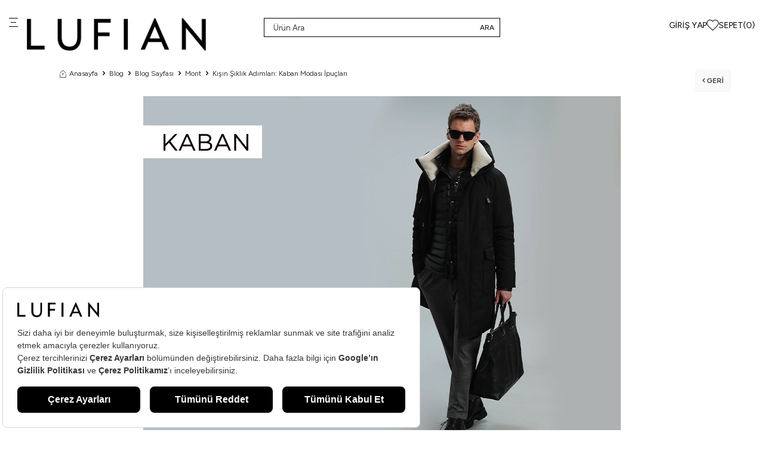

--- FILE ---
content_type: text/html; charset=UTF-8
request_url: https://www.lufian.com/kaban-modasi-ipculari
body_size: 29515
content:
<!DOCTYPE html>
<html lang="tr-TR" >
<head>
<meta charset="utf-8" />
<title>Kışın Şıklık Adımları: Kaban Modası İpuçları | Lufian</title>
<meta name="description" content="Kaban modelleri, geniş renk yelpazesi ve her tarza uygun seçenekleriyle kış ve sonbahar aylarının vazgeçilmez gardırop giysileridir." />
<meta name="copyright" content="T-Soft E-Ticaret Sistemleri" />
<script>window['PRODUCT_DATA'] = [];</script>
<meta name="robots" content="index,follow" /><link rel="canonical" href="https://www.lufian.com/kaban-modasi-ipculari" /><link rel="alternate" hreflang="x-default" href="https://www.lufian.com/kaban-modasi-ipculari" />
<link rel="alternate" hreflang="tr" href="https://www.lufian.com/kaban-modasi-ipculari" />

            <meta property="og:image" content="https://www.lufian.com/"/>
            <meta name="twitter:image" content="https://www.lufian.com/" />
            <meta property="og:type" content="article" />
            <meta property="og:title" content="Kışın Şıklık Adımları: Kaban Modası İpuçları | Lufian" />
            <meta property="og:description" content="Kaban modelleri, geniş renk yelpazesi ve her tarza uygun seçenekleriyle kış ve sonbahar aylarının vazgeçilmez gardırop giysileridir." />
            <meta property="og:url" content="https://www.lufian.com/kaban-modasi-ipculari" />
            <meta property="og:site_name" content="https://www.lufian.com/" />
            <meta name="twitter:card" content="summary" />
            <meta name="twitter:title" content="Kışın Şıklık Adımları: Kaban Modası İpuçları | Lufian" />
            <meta name="twitter:description" content="Kaban modelleri, geniş renk yelpazesi ve her tarza uygun seçenekleriyle kış ve sonbahar aylarının vazgeçilmez gardırop giysileridir." />
            <script>
                const E_EXPORT_ACTIVE = 1;
                const CART_DROPDOWN_LIST = false;
                const ENDPOINT_PREFIX = 'Ly93aXRjZG4ubHVmaWFuLmNvbQ==';
                const ENDPOINT_ALLOWED_KEYS = null;
                const SETTINGS = {"KVKK_REQUIRED":1,"NEGATIVE_STOCK":"0","DYNAMIC_LOADING_SHOW_BUTTON":0,"IS_COMMENT_RATE_ACTIVE":1};
                try {
                    var PAGE_TYPE = 'other';
                    var PAGE_ID = 78;
                    var ON_PAGE_READY = [];
                    var THEME_VERSION = 'v5';
                    var THEME_FOLDER = 'v5-lufian';
                    var MEMBER_INFO = {"ID":0,"CODE":"","FIRST_NAME":"","BIRTH_DATE":"","GENDER":"","LAST_NAME":"","MAIL":"","MAIL_HASH":"","PHONE":"","PHONE_HASH":"","PHONE_HASH_SHA":"","GROUP":0,"TRANSACTION_COUNT":0,"REPRESENTATIVE":"","KVKK":-1,"COUNTRY":"TR","E_COUNTRY":"TR"};
                    var IS_VENDOR = 0;
                    var MOBILE_ACTIVE = false;
                    var CART_COUNT = '0';
                    var CART_TOTAL = '0,00';
                    var SESS_ID = 'b328786882fb40bada09233dcef28d8e';
                    var LANGUAGE = 'tr';
                    var CURRENCY = 'TL';
                    var SEP_DEC = ',';
                    var SEP_THO = '.';
                    var DECIMAL_LENGTH = 2;  
                    var SERVICE_INFO = null;
                    var CART_CSRF_TOKEN = 'db93b0e8db065a6416721e76b6013bede9aad506c04d74918cd8c10b70a38d98';
                    var CSRF_TOKEN = 'dRhP7weihEu1jg7AE9efalRjF9wd9WK6sspmZQBck4M=';
                    
                }
                catch(err) { }
            </script>
            <link rel="preload" as="font" href="//witcdn.lufian.com/theme/v5/css/fonts/tsoft-icon.woff2?v=1" type="font/woff2" crossorigin>
<link rel="preconnect" href="https://fonts.gstatic.com" crossorigin>
<link rel="preload" as="style" href="https://fonts.googleapis.com/css?family=Figtree:300,regular,500,600,700,900,800&display=swap">
<link rel="stylesheet" href="https://fonts.googleapis.com/css?family=Figtree:300,regular,500,600,700,900,800&display=swap" media="print" onload="this.media='all'">
<noscript>
<link rel="stylesheet" href="https://fonts.googleapis.com/css?family=Figtree:300,regular,500,600,700,900,800&display=swap">
</noscript>
<link type="text/css" rel="stylesheet" href="//witcdn.lufian.com/srv/compressed/load/all/css/tr/78/0.css?v=1768977488&isTablet=0&isMobile=0&userType=Ziyaretci">
<link rel="shortcut icon" href="/Data/EditorFiles/ffavicon.ico">
<meta name="viewport" content="width=device-width, initial-scale=1">
<script>
if (navigator.userAgent.indexOf('iPhone') > -1 || PAGE_ID == 91) {
document.querySelector("[name=viewport]").setAttribute('content', 'width=device-width, initial-scale=1, maximum-scale=1');
}
</script>
<script src="//witcdn.lufian.com/theme/v5/js/callbacks.js?v=1768977488"></script>
<script src="//witcdn.lufian.com/js/tsoftapps/v5/header.js?v=1768977488"></script>
<script src="https://bundles.efilli.com/lufian.com.prod.js"></script>
<!-- Google Tag Manager -->
<script async>(function(w,d,s,l,i){w[l]=w[l]||[];w[l].push({'gtm.start':
new Date().getTime(),event:'gtm.js'});var f=d.getElementsByTagName(s)[0],
j=d.createElement(s),dl=l!='dataLayer'?'&l='+l:'';j.async=true;j.src=
'https://www.googletagmanager.com/gtm.js?id='+i+dl;f.parentNode.insertBefore(j,f);
})(window,document,'script','dataLayer','GTM-5Z6XXT6');</script>
<!-- End Google Tag Manager -->
<script src="//cdn.segmentify.com/acfc50e2-bf19-4ba8-97f2-60a07453dcfb/search.js" defer></script>
<link rel="stylesheet" href="//cdn.segmentify.com/acfc50e2-bf19-4ba8-97f2-60a07453dcfb/search.css">
<meta name="facebook-domain-verification" content="rli558vfwp5w0hlmbd07bws95fnzqb" />
<script>
!function (w, d, t) {
w.TiktokAnalyticsObject=t;var ttq=w[t]=w[t]||[];ttq.methods=["page","track","identify","instances","debug","on","off","once","ready","alias","group","enableCookie","disableCookie"],ttq.setAndDefer=function(t,e){t[e]=function(){t.push([e].concat(Array.prototype.slice.call(arguments,0)))}};for(var i=0;i<ttq.methods.length;i++)ttq.setAndDefer(ttq,ttq.methods[i]);ttq.instance=function(t){for(var e=ttq._i[t]||[],n=0;n<ttq.methods.length;n++)ttq.setAndDefer(e,ttq.methods[n]);return e},ttq.load=function(e,n){var i="https://analytics.tiktok.com/i18n/pixel/events.js";ttq._i=ttq._i||{},ttq._i[e]=[],ttq._i[e]._u=i,ttq._t=ttq._t||{},ttq._t[e]=+new Date,ttq._o=ttq._o||{},ttq._o[e]=n||{};var o=document.createElement("script");o.type="text/javascript",o.async=!0,o.src=i+"?sdkid="+e+"&lib="+t;var a=document.getElementsByTagName("script")[0];a.parentNode.insertBefore(o,a)};
ttq.load('C544SQ3G5HFBPDLNEDF0');
ttq.page();
}(window, document, 'ttq');
</script>
<!-- Twitter conversion tracking base code -->
<script>
!function(e,t,n,s,u,a){e.twq||(s=e.twq=function(){s.exe?s.exe.apply(s,arguments):s.queue.push(arguments);
},s.version='1.1',s.queue=[],u=t.createElement(n),u.async=!0,u.src='https://static.ads-twitter.com/uwt.js',
a=t.getElementsByTagName(n)[0],a.parentNode.insertBefore(u,a))}(window,document,'script');
twq('config','of8q0');
</script>
<!-- End Twitter conversion tracking base code --><style>
.tsoft-winning-wheel--title{
margin-bottom: 3px !important;
}
.tsoft-winning-wheel--spin{
height: 503px !important;
}
</style><link rel="manifest" href="/manifest.json" crossorigin="use-credentials"><script type="text/javascript" defer>
(function(c,l,a,r,i,t,y){
c[a]=c[a]||function(){(c[a].q=c[a].q||[]).push(arguments)};
t=l.createElement(r);t.async=1;t.src="https://www.clarity.ms/tag/"+i;
y=l.getElementsByTagName(r)[0];y.parentNode.insertBefore(t,y);
})(window, document, "clarity", "script", "qq5ml0u74p");
</script><!-- Yango counter -->
<script type="text/javascript">
(function (m,c,y,a,n,g,o) {
m[n]=m[n]||function(){(m[n].a=m[n].a||[]).push(arguments)};
m[n].l=1*new Date();
for (var j = 0; j < document.scripts.length; j++) { if (document.scripts[j].src === a) { return; } }
g=c.createElement(y),o=c.getElementsByTagName(y)[0]; g.async = 1, g.src = a, o.parentNode.insertBefore(g, o)
})(window, document, "script", "https://mc.yango.com/metrika/int_yango.js", "ym");
ym(98967938, "init", {
clickmap:true,
trackLinks:true,
accurateTrackBounce:true,
ecommerce:"dataLayer"
});
</script>
<noscript><div><img src="https://mc.yango.com/watch/98967938" style="position:absolute; left:-9999px;" alt="" /></div></noscript>
<!-- /Yango counter --><meta name="yandex-verification" content="f52fc4878189ea1c" />
<meta name="p:domain_verify" content="ee33d7872aa21e23884faeca964d20c1"/>
<script src="https://cdn.segmentify.com/acfc50e2-bf19-4ba8-97f2-60a07453dcfb/segmentify.js"></script><script>
if(typeof window.FB_EVENT_ID == 'undefined'){
window.FB_EVENT_ID = "fb_" + new Date().getTime();
}
</script><script type="text/javascript">
_linkedin_partner_id = "6213497";
window._linkedin_data_partner_ids = window._linkedin_data_partner_ids || [];
window._linkedin_data_partner_ids.push(_linkedin_partner_id);
</script><script type="text/javascript">
(function(l) {
if (!l){window.lintrk = function(a,b){window.lintrk.q.push([a,b])};
window.lintrk.q=[]}
var s = document.getElementsByTagName("script")[0];
var b = document.createElement("script");
b.type = "text/javascript";b.async = true;
b.src = "https://snap.licdn.com/li.lms-analytics/insight.min.js";
s.parentNode.insertBefore(b, s);})(window.lintrk);
</script>
<noscript>
<img height="1" width="1" style="display:none;" alt="" src="https://px.ads.linkedin.com/collect/?pid=6213497&fmt=gif" />
</noscript><script src="//instant.page/5.2.0" type="module" integrity="sha384-jnZyxPjiipYXnSU0ygqeac2q7CVYMbh84q0uHVRRxEtvFPiQYbXWUorga2aqZJ0z"></script>
<script>
const setSendHeapCookies = () => {
let url = new URL(window.location.href)
let utm_source = url.searchParams.get("utm_source");
let utm_campaign = url.searchParams.get("utm_campaign");
let token = url.searchParams.get("sh_token");
if(utm_source === "sendheap"){
if(utm_campaign && sh_token){
let date = new Date();
date.setDate(date.getDate() + 1);
expires = "; expires="+date.toUTCString();
document.cookie = "sh_event_code="+utm_campaign+expires
document.cookie = "sh_token="+sh_token+expires
}
}
}
function getCookie(cname) {
let name = cname + "=";
let decodedCookie = decodeURIComponent(document.cookie);
let ca = decodedCookie.split(';');
for(let i = 0; i <ca.length; i++) {
let c = ca[i];
while (c.charAt(0) == ' ') {
c = c.substring(1);
}
if (c.indexOf(name) == 0) {
return c.substring(name.length, c.length);
}
}
return "";
}
window.onload = setSendHeapCookies();
OrderCallback.approve.push(function (data) {
let token = getCookie("sh_token")
let order_code = ""
if(typeof data !== "undefined"){
order_code = data.orderData ? JSON.parse(data.orderData).transaction : ""
}
if(token.length <= 0 || orderCode.length <= 0)
return
fetch("https://api.sendheap.com/api/add-event-order", {
method: "POST",
body: JSON.stringify({
order_code: orderCode,
sh_token:token
}),
headers: {
"Content-type": "application/json; charset=UTF-8"
},
timeout:3000
})
});
</script><meta name="google-site-verification" content="zaZSTKo9clQ5s_kOEWFOVNuuF1q4xgRKVXNPc11Z26E" /><script>
if(typeof window.FB_EVENT_ID == 'undefined'){
window.FB_EVENT_ID = "fb_" + new Date().getTime();
}
</script><script>
const selectVariantCallback = async function (product, variantId, subOne, subTwo) {
let response = await fetch(`/srv/service/variant/get-variant-info/${product[0].id}/${variantId}`);
if (response.ok) {
response = await response.json();
if (response) {
const variantSelect = function(variant) {
if (variant.nodeName == 'OPTION') {
const selectItem = variant.parentNode;
selectItem.value = variant.value;
var event = new Event('change', {
bubbles: true,
cancelable: true,
});
selectItem.dispatchEvent(event);
} else {
variant.click();
}
}
if (subOne && response.TurId1 != '0') {
const variant = subOne.querySelector(`[data-id="${response.TurId1}"]`);
if (variant) variantSelect(variant);
}
if (subTwo && response.TurId2 != '0') {
const variant = subTwo.querySelector(`[data-id="${response.TurId2}"]`);
if (variant) variantSelect(variant);
}
}
}
}
</script><style>
[title~="Garage"] {
color:red !important;
}
</style><!-- T-Soft Apps - Google GTAG - Tracking Code Start -->
<script async src="https://www.googletagmanager.com/gtag/js?id=G-XCV2BF7MXM"></script>
<script>
function gtag() {
dataLayer.push(arguments);
}
</script>
<!-- T-Soft Apps - Google GTAG - Tracking Code End --><!-- Start VWO Async SmartCode -->
<link rel="preconnect" href="https://dev.visualwebsiteoptimizer.com" />
<script type='text/javascript' id='vwoCode'>
window._vwo_code || (function() {
var account_id=1117731,
version=2.1,
settings_tolerance=2000,
hide_element='body',
hide_element_style = 'opacity:0 !important;filter:alpha(opacity=0) !important;background:none !important;transition:none !important;',
/* DO NOT EDIT BELOW THIS LINE */
f=false,w=window,d=document,v=d.querySelector('#vwoCode'),cK='_vwo_'+account_id+'_settings',cc={};try{var c=JSON.parse(localStorage.getItem('_vwo_'+account_id+'_config'));cc=c&&typeof c==='object'?c:{}}catch(e){}var stT=cc.stT==='session'?w.sessionStorage:w.localStorage;code={nonce:v&&v.nonce,library_tolerance:function(){return typeof library_tolerance!=='undefined'?library_tolerance:undefined},settings_tolerance:function(){return cc.sT||settings_tolerance},hide_element_style:function(){return'{'+(cc.hES||hide_element_style)+'}'},hide_element:function(){if(performance.getEntriesByName('first-contentful-paint')[0]){return''}return typeof cc.hE==='string'?cc.hE:hide_element},getVersion:function(){return version},finish:function(e){if(!f){f=true;var t=d.getElementById('_vis_opt_path_hides');if(t)t.parentNode.removeChild(t);if(e)(new Image).src='https://dev.visualwebsiteoptimizer.com/ee.gif?a='+account_id+e}},finished:function(){return f},addScript:function(e){var t=d.createElement('script');t.type='text/javascript';if(e.src){t.src=e.src}else{t.text=e.text}v&&t.setAttribute('nonce',v.nonce);d.getElementsByTagName('head')[0].appendChild(t)},load:function(e,t){var n=this.getSettings(),i=d.createElement('script'),r=this;t=t||{};if(n){i.textContent=n;d.getElementsByTagName('head')[0].appendChild(i);if(!w.VWO||VWO.caE){stT.removeItem(cK);r.load(e)}}else{var o=new XMLHttpRequest;o.open('GET',e,true);o.withCredentials=!t.dSC;o.responseType=t.responseType||'text';o.onload=function(){if(t.onloadCb){return t.onloadCb(o,e)}if(o.status===200||o.status===304){_vwo_code.addScript({text:o.responseText})}else{_vwo_code.finish('&e=loading_failure:'+e)}};o.onerror=function(){if(t.onerrorCb){return t.onerrorCb(e)}_vwo_code.finish('&e=loading_failure:'+e)};o.send()}},getSettings:function(){try{var e=stT.getItem(cK);if(!e){return}e=JSON.parse(e);if(Date.now()>e.e){stT.removeItem(cK);return}return e.s}catch(e){return}},init:function(){if(d.URL.indexOf('__vwo_disable__')>-1)return;var e=this.settings_tolerance();w._vwo_settings_timer=setTimeout(function(){_vwo_code.finish();stT.removeItem(cK)},e);var t;if(this.hide_element()!=='body'){t=d.createElement('style');var n=this.hide_element(),i=n?n+this.hide_element_style():'',r=d.getElementsByTagName('head')[0];t.setAttribute('id','_vis_opt_path_hides');v&&t.setAttribute('nonce',v.nonce);t.setAttribute('type','text/css');if(t.styleSheet)t.styleSheet.cssText=i;else t.appendChild(d.createTextNode(i));r.appendChild(t)}else{t=d.getElementsByTagName('head')[0];var i=d.createElement('div');i.style.cssText='z-index: 2147483647 !important;position: fixed !important;left: 0 !important;top: 0 !important;width: 100% !important;height: 100% !important;background: white !important;display: block !important;';i.setAttribute('id','_vis_opt_path_hides');i.classList.add('_vis_hide_layer');t.parentNode.insertBefore(i,t.nextSibling)}var o=window._vis_opt_url||d.URL,s='https://dev.visualwebsiteoptimizer.com/j.php?a='+account_id+'&u='+encodeURIComponent(o)+'&vn='+version;if(w.location.search.indexOf('_vwo_xhr')!==-1){this.addScript({src:s})}else{this.load(s+'&x=true')}}};w._vwo_code=code;code.init();})();
</script>
<!-- End VWO Async SmartCode -->
<meta name="google-site-verification" content="119270465" /><script>
var MobildevSingleOptIn = {
saveCallback: function (){
let callback = TSOFT_APPS.other?.register;
MobildevApp.page = 'register';
var changeVariable = false;
if (MEMBER_INFO.ID > 0){
callback = TSOFT_APPS.other?.member?.save;
MobildevApp.page = 'profile';
}
if (['v5', 'os2'].includes(MobildevApp.theme_version )){
if (MEMBER_INFO.ID > 0){
callback = callbacks.customer.other;
}else{
callback = callbacks.customer.sign;
changeVariable = true;
}
}
callback.push(async function(form, result){
if (changeVariable){
let a = result;
result = form;
form = a;
}
MobildevApp.data = form;
if (
MEMBER_INFO.ID > 0 && parseInt(result.status) === 1 ||
parseInt(result.status) === 2 ||
(MobildevApp.theme_version === 'v5' && result.status) ||
(MobildevApp.theme_version === 'os2' && result.success)
){
await MobildevApp.request('register');
}
});
},
run: function(){
console.log('MobildevSingleOptIn run')
this.saveCallback();
}
}
var MobildevDoubleOptIn = {
popup: {},
saveCallback: function(){
let callback = TSOFT_APPS.other?.register;
if (['v5', 'os2'].includes(MobildevApp.theme_version)){
callback = callbacks.customer.other;
}
callback.push(async function(form, result){
MobildevApp.data = form;
if (
parseInt(result.status) === 5 ||
(MobildevApp.theme_version === 'v5' && result.status) ||
(MobildevApp.theme_version === 'os2' && result.success)
){
if (MEMBER_INFO.ID > 0){
MobildevApp.page = 'profile';
}else{
MobildevApp.page = 'register';
}
try {
let response = await MobildevApp.request('register');
if (response?.success){
MobildevApp.data.append('data_id', response?.data);
if (MEMBER_INFO.ID <= 0){
MobildevDoubleOptIn.openPopup();
}
}else if (typeof response?.message !== 'undefined'){
MobildevDoubleOptIn.openPopup(response.message);
}
}catch (e){
console.log(e);
}
}
});
},
openPopup: function(html = ''){
let text1 = 'Lütfen cep telefonunuza gelen sms onay kodunuzu giriniz.';
let text2 = 'SMS Onay Kodu';
let text3= 'Gönder';
if (LANGUAGE !== 'tr') {
text1 = 'Please enter the sms verification code sent to your mobile phone.';
text2 = 'SMS Verification Code';
text3 = 'Send';
}
if (html === ''){
html = '<p>'+text1+'</p>';
html += '<p><input style="-webkit-appearance: none;border: 1px solid #ccc;padding: 5px 10px;border-radius: 3px;float: left;" placeholder="'+text2+'" type="number" id="mobildev_sms_code">';
html += '<button style="padding: 5px 10px;border: 1px solid #43b54c;float: left;margin: 0px 5px;color: white;background-color: #43b54c;border-radius: 3px;" type="button" onclick="MobildevDoubleOptIn.validation()">'+text3+'</button></p>';
}
if(html !== ''){
if(MobildevApp.theme_version === 'v5'){
MobildevDoubleOptIn.popup = function(){
T.modal({
id: 'mobildev_sms_popup',
html: html,
width: '320px',
close: true
});
};
MobildevDoubleOptIn.popup();
}else if (MobildevApp.theme_version === 'os2'){
MobildevDoubleOptIn.popup = function(){
modal({
id: 'mobildev_sms_popup',
html: html,
width: '320px',
close: true
});
};
MobildevDoubleOptIn.popup();
}
else{
MobildevDoubleOptIn.popup = new Message({
html: html,
width:300,
close: true
});
MobildevDoubleOptIn.popup.show();
}
}
},
validation: async function(){
let code = document.getElementById('mobildev_sms_code').value;
MobildevApp.data.append('code', code);
let response = await MobildevApp.request('validation');
if(response.success){
await MobildevDoubleOptIn.submitForm();
}else{
if(MobildevApp.theme_version === 'v5'){
T.modal({
id: 'mobildev_error_popup',
html: response.message,
width: '300px',
close: true,
closingCallback:function(){
MobildevDoubleOptIn.popup();
}
});
}else if(MobildevApp.theme_version === 'os2'){
modal({
id: 'mobildev_error_popup',
html: response.message,
width: '320px',
close: true,
callbacks: {
close: function(){
MobildevDoubleOptIn.popup();
}
}
});
}else{
let err = new Message({
html: response.message,
width:300,
close: true,
closingCallback: function(){
MobildevDoubleOptIn.popup.show();
}
});
err.show();
}
}
},
submitForm: async function(){
if(MobildevApp.theme_version === 'v5'){
if(typeof T.modal.close == 'function'){
T.modal.close();
}
document.querySelector('[id*="register-form-btn-"]').click();
}else if(MobildevApp.theme_version === 'os2'){
modalClose('#mobildev_sms_popup');
document.querySelector('[data-toggle="register"] button[type="submit"]').click();
}else{
if(typeof MobildevDoubleOptIn.popup.close == 'function'){
MobildevDoubleOptIn.popup.close();
}
document.getElementById('uye-kayit-btn').click();
}
},
run: function(){
console.log('MobildevDoubleOptIn run')
this.saveCallback();
}
}
var MobildevApp = {
endpoint: '/Diger/Apps/Mobildev.php',
type: 'double',
page: '',
theme_version: typeof THEME_VERSION !== 'undefined' ? THEME_VERSION : 'v4',
data: [],
request: async function(action = null, _data = null){
var object = {};
if (_data !== null){
object = _data;
}else{
MobildevApp.data.forEach(function(value, key){
object[key] = value;
});
}
if(action !== null){
object.action = action;
}
if (action === 'register'){
object.page = MobildevApp.page;
}
let data = JSON.stringify(object);
let response = await fetch(MobildevApp.endpoint, {
method: 'POST',
body: data
});
return await response.json();
},
subscribeCallback: function (){
let callback = TSOFT_APPS.other?.subscribe;
if (['v5', 'os2'].includes(MobildevApp.theme_version)){
callback = callbacks.customer.subscribe;
}
callback.push(async function(result){
if (typeof result.email !== 'undefined'){
let response = await MobildevApp.request('subscribe', {email: result.email});
if(!response.success){
console.log(response.message);
}
}
});
},
run: function(){
console.log('MobildevApp run')
switch (MobildevApp.type){
case 'double': MobildevDoubleOptIn.run(); break;
case 'single': MobildevSingleOptIn.run(); break;
}
this.subscribeCallback();
}
}
document.addEventListener('DOMContentLoaded', function(){
setTimeout(function(){
MobildevApp.run();
}, 1000);
});
</script><script>
!(function (w, d, t) {
w.TiktokAnalyticsObject = t;
var ttq = (w[t] = w[t] || []);
(ttq.methods = ["page","track","identify","instances","debug","on","off","once","ready","alias","group","enableCookie","disableCookie",]),
(ttq.setAndDefer = function (t, e) {
t[e] = function () {
t.push([e].concat(Array.prototype.slice.call(arguments, 0)));
};
});
for (var i = 0; i < ttq.methods.length; i++)
ttq.setAndDefer(ttq, ttq.methods[i]);
(ttq.instance = function (t) {
for (var e = ttq._i[t] || [], n = 0; n < ttq.methods.length; n++)
ttq.setAndDefer(e, ttq.methods[n]);
return e;
}),
(ttq.load = function (e, n) {
var i = "https://analytics.tiktok.com/i18n/pixel/events.js";
(ttq._i = ttq._i || {}),
(ttq._i[e] = []),
(ttq._i[e]._u = i),
(ttq._t = ttq._t || {}),
(ttq._t[e] = +new Date()),
(ttq._o = ttq._o || {}),
(ttq._o[e] = n || {});
var o = document.createElement("script");
(o.type = "text/javascript"),
(o.async = !0),
(o.src = i + "?sdkid=" + e + "&lib=" + t);
var a = document.getElementsByTagName("script")[0];
a.parentNode.insertBefore(o, a);
});
ttq.load("C55GADBG5HFBPDLNOM70");
ttq.track("Browse");
})(window, document, "ttq");
</script>
</head>
<body><script type="application/ld+json">
{
"@context": "https://schema.org",
"@type": "Organization",
"name": "Lufian",
"url": "https://www.lufian.com/",
"logo": "https://www.lufian.com/Data/EditorFiles/lufian/logo.svg",
"contactPoint": {
"@type": "ContactPoint",
"telephone": "0850 811 85 36",
"sameAs":[ "https://www.youtube.com/channel/UCMrGscIRJet3ufc4ZHaXsHg",
"https://www.instagram.com/lufianturkiye//",
"https://www.facebook.com/lufianturkey",
"https://twitter.com/lufianturkey/",
"https://www.youtube.com/channel/UCfH2mBe2gFWQKkVOXKkMlFQ",
"https://apps.apple.com/tr/app/lufian/id1549883224?l=tr",
"https://play.google.com/store/apps/details?id=com.tsoft.lufian",
"https://appgallery.huawei.com/#/app/C103691403?locale=tr_TR&source=appshare&subsource=C103691403"],
"contactType": "customer service",
"contactOption": "TollFree",
"areaServed": "TR",
"availableLanguage": "Turkish"
}
}
</script>
<input type="hidden" id="cookie-law" value="0">
<div class="w-100 d-flex flex-wrap ">
<div class=" col-12 col-sm-12 col-md-12 col-lg-12 col-xl-12 col-xxl-12 column-17  "><div class="row">
<div id="relation|19" data-id="19" class="relArea col-12 v5-lufian  folder-header tpl-default-revize "><div class="row"><!--NOCACHE_EXPIRED-->
<header class="container-fluid ">
<div class="row">
<div id="header-middle" class="w-100">
<div id="header-sticky" class="w-100" data-toggle="sticky" data-parent="#header-middle" data-class="header-sticky" data-scroll="180" data-direction="true" >
<div id="header-main" class="w-100">
<div class="container-fluid relative">
<div class="row">
<div class="col-12 col-md-4">
<div class="menu-container">
<div class="left-0 menu-button mr-1">
<div>
<span></span>
<span></span>
<span></span>
</div>
</div>
<div class="menu-wrapper w-50 w-md-auto">
<div class="d-flex justify-content-center align-items-center " id="logo">
<a href="https://www.lufian.com/" aria-label="logo">
<p><img src="https://witcdn.lufian.com/Data/EditorFiles/23-24FW/320x320.png" alt="320x320.png (4 KB)" width="650" height="119" /></p>
</a>
</div>
<nav id="main-menu" class="w-100">
<ul class="menu menu-19">
<li>
<a id="menu-119" href="https://www.lufian.com/erkek" target="" class="menu-first-title js-menu man-slider">
ERKEK
</a>
<div class="sub-menu">
<a href="https://www.lufian.com/erkek">Tümünü Gör</a>
<a id="menu-24919" href="https://www.lufian.com/erkek-yeni" target="" class="menu-second-title ">Yeni Sezon</a>
<div class="d-flex align-items-center sub-menu-item " data-toggle="accordion">
<span>Dış Giyim</span>
<span class="ml-auto mr-1">
<i class="ti-arrow-up"></i>
<i class="ti-arrow-down"></i>
</span>
</div>
<div class="accordion-body">
<ul class="clearfix w-100 px-1">
<li class="w-100 py-10px">
<a href="https://www.lufian.com/erkek-mont" target="" class="d-flex align-items-center sub-menu-item " title="Erkek Mont">
Erkek Mont
</a>
</li>
<li class="w-100 py-10px">
<a href="https://www.lufian.com/kaban" target="" class="d-flex align-items-center sub-menu-item " title="Erkek Kaban">
Erkek Kaban
</a>
</li>
<li class="w-100 py-10px">
<a href="https://www.lufian.com/erkek-sisme-yelek" target="" class="d-flex align-items-center sub-menu-item " title="Erkek Yelek">
Erkek Yelek
</a>
</li>
<li class="w-100">
<a href="https://www.lufian.com/dis-giyim" class="d-flex align-items-center text-primary sub-menu-item py-10px" title="Tümünü Gör">Tümünü Gör</a>
</li>
</ul>
</div>
<div class="d-flex align-items-center sub-menu-item " data-toggle="accordion">
<span>Üst Giyim</span>
<span class="ml-auto mr-1">
<i class="ti-arrow-up"></i>
<i class="ti-arrow-down"></i>
</span>
</div>
<div class="accordion-body">
<ul class="clearfix w-100 px-1">
<li class="w-100 py-10px">
<a href="https://www.lufian.com/t-shirt" target="" class="d-flex align-items-center sub-menu-item " title="Erkek Tişört">
Erkek Tişört
</a>
</li>
<li class="w-100 py-10px">
<a href="https://www.lufian.com/erkek-sweatshirt" target="" class="d-flex align-items-center sub-menu-item " title="Erkek SweatShirt">
Erkek SweatShirt
</a>
</li>
<li class="w-100 py-10px">
<a href="https://www.lufian.com/kazak" target="" class="d-flex align-items-center sub-menu-item " title="Erkek Kazak">
Erkek Kazak
</a>
</li>
<li class="w-100 py-10px">
<a href="https://www.lufian.com/erkek-gomlek" target="" class="d-flex align-items-center sub-menu-item " title="Erkek Gömlek">
Erkek Gömlek
</a>
</li>
<li class="w-100 py-10px">
<a href="https://www.lufian.com/ceket" target="" class="d-flex align-items-center sub-menu-item " title="Erkek Ceket">
Erkek Ceket
</a>
</li>
<li class="w-100 py-10px">
<a href="https://www.lufian.com/hirka" target="" class="d-flex align-items-center sub-menu-item " title="Erkek Hırka">
Erkek Hırka
</a>
</li>
<li class="w-100 py-10px">
<a href="https://www.lufian.com/esofman-ust" target="" class="d-flex align-items-center sub-menu-item " title="Erkek Eşofman">
Erkek Eşofman
</a>
</li>
<li class="w-100">
<a href="https://www.lufian.com/ust-giyim" class="d-flex align-items-center text-primary sub-menu-item py-10px" title="Tümünü Gör">Tümünü Gör</a>
</li>
</ul>
</div>
<div class="d-flex align-items-center sub-menu-item " data-toggle="accordion">
<span>Alt Giyim</span>
<span class="ml-auto mr-1">
<i class="ti-arrow-up"></i>
<i class="ti-arrow-down"></i>
</span>
</div>
<div class="accordion-body">
<ul class="clearfix w-100 px-1">
<li class="w-100 py-10px">
<a href="https://www.lufian.com/pantolon" target="" class="d-flex align-items-center sub-menu-item " title="Erkek Pantolon">
Erkek Pantolon
</a>
</li>
<li class="w-100 py-10px">
<a href="https://www.lufian.com/erkek-jean-pantolon" target="" class="d-flex align-items-center sub-menu-item " title="Erkek Jean">
Erkek Jean
</a>
</li>
<li class="w-100 py-10px">
<a href="https://www.lufian.com/esofman" target="" class="d-flex align-items-center sub-menu-item " title="Erkek Eşofman">
Erkek Eşofman
</a>
</li>
<li class="w-100 py-10px">
<a href="https://www.lufian.com/sort" target="" class="d-flex align-items-center sub-menu-item " title="Erkek Şort">
Erkek Şort
</a>
</li>
<li class="w-100 py-10px">
<a href="https://www.lufian.com/deniz-sortu" target="" class="d-flex align-items-center sub-menu-item " title="Erkek Deniz Şortu">
Erkek Deniz Şortu
</a>
</li>
<li class="w-100">
<a href="https://www.lufian.com/alt-giyim" class="d-flex align-items-center text-primary sub-menu-item py-10px" title="Tümünü Gör">Tümünü Gör</a>
</li>
</ul>
</div>
<div class="d-flex align-items-center sub-menu-item " data-toggle="accordion">
<span>Ayakkabı</span>
<span class="ml-auto mr-1">
<i class="ti-arrow-up"></i>
<i class="ti-arrow-down"></i>
</span>
</div>
<div class="accordion-body">
<ul class="clearfix w-100 px-1">
<li class="w-100 py-10px">
<a href="https://www.lufian.com/sneaker" target="" class="d-flex align-items-center sub-menu-item " title="Erkek Sneaker">
Erkek Sneaker
</a>
</li>
<li class="w-100 py-10px">
<a href="https://www.lufian.com/bot" target="" class="d-flex align-items-center sub-menu-item " title="Erkek Bot">
Erkek Bot
</a>
</li>
<li class="w-100 py-10px">
<a href="https://www.lufian.com/casual" target="" class="d-flex align-items-center sub-menu-item " title="Erkek Casual">
Erkek Casual
</a>
</li>
<li class="w-100 py-10px">
<a href="https://www.lufian.com/terlik" target="" class="d-flex align-items-center sub-menu-item " title="Erkek Terlik">
Erkek Terlik
</a>
</li>
<li class="w-100">
<a href="https://www.lufian.com/ayakkabi" class="d-flex align-items-center text-primary sub-menu-item py-10px" title="Tümünü Gör">Tümünü Gör</a>
</li>
</ul>
</div>
<div class="d-flex align-items-center sub-menu-item " data-toggle="accordion">
<span>Aksesuar</span>
<span class="ml-auto mr-1">
<i class="ti-arrow-up"></i>
<i class="ti-arrow-down"></i>
</span>
</div>
<div class="accordion-body">
<ul class="clearfix w-100 px-1">
<li class="w-100 py-10px">
<a href="https://www.lufian.com/corap" target="" class="d-flex align-items-center sub-menu-item " title="Erkek Çorap">
Erkek Çorap
</a>
</li>
<li class="w-100 py-10px">
<a href="https://www.lufian.com/boxer" target="" class="d-flex align-items-center sub-menu-item " title="Erkek Boxer">
Erkek Boxer
</a>
</li>
<li class="w-100 py-10px">
<a href="https://www.lufian.com/kemer" target="" class="d-flex align-items-center sub-menu-item " title="Erkek Kemer">
Erkek Kemer
</a>
</li>
<li class="w-100 py-10px">
<a href="https://www.lufian.com/parfum" target="" class="d-flex align-items-center sub-menu-item " title="Erkek Parfüm">
Erkek Parfüm
</a>
</li>
<li class="w-100 py-10px">
<a href="https://www.lufian.com/gozluk" target="" class="d-flex align-items-center sub-menu-item " title="Erkek Gözlük">
Erkek Gözlük
</a>
</li>
<li class="w-100 py-10px">
<a href="https://www.lufian.com/erkek-bileklik" target="" class="d-flex align-items-center sub-menu-item " title="Erkek Bileklik">
Erkek Bileklik
</a>
</li>
<li class="w-100 py-10px">
<a href="https://www.lufian.com/erkek-cuzdan" target="" class="d-flex align-items-center sub-menu-item " title="Erkek Cüzdan">
Erkek Cüzdan
</a>
</li>
<li class="w-100">
<a href="https://www.lufian.com/aksesuar" class="d-flex align-items-center text-primary sub-menu-item py-10px" title="Tümünü Gör">Tümünü Gör</a>
</li>
</ul>
</div>
</div>
</li>
<li>
<a id="menu-219" href="https://www.lufian.com/kadin" target="" class="menu-first-title js-menu woman-slider">
KADIN
</a>
<div class="sub-menu">
<a href="https://www.lufian.com/kadin">Tümünü Gör</a>
<a id="menu-25019" href="https://www.lufian.com/kadin-yeni" target="" class="menu-second-title ">Yeni Sezon</a>
<div class="d-flex align-items-center sub-menu-item " data-toggle="accordion">
<span>Dış Giyim</span>
<span class="ml-auto mr-1">
<i class="ti-arrow-up"></i>
<i class="ti-arrow-down"></i>
</span>
</div>
<div class="accordion-body">
<ul class="clearfix w-100 px-1">
<li class="w-100 py-10px">
<a href="https://www.lufian.com/kadin-mont-212" target="" class="d-flex align-items-center sub-menu-item " title="Kadın Mont">
Kadın Mont
</a>
</li>
<li class="w-100 py-10px">
<a href="https://www.lufian.com/kadin-sisme-yelek" target="" class="d-flex align-items-center sub-menu-item " title="Kadın Yelek">
Kadın Yelek
</a>
</li>
<li class="w-100">
<a href="https://www.lufian.com/kadin-dis-giyim" class="d-flex align-items-center text-primary sub-menu-item py-10px" title="Tümünü Gör">Tümünü Gör</a>
</li>
</ul>
</div>
<div class="d-flex align-items-center sub-menu-item " data-toggle="accordion">
<span>Üst Giyim</span>
<span class="ml-auto mr-1">
<i class="ti-arrow-up"></i>
<i class="ti-arrow-down"></i>
</span>
</div>
<div class="accordion-body">
<ul class="clearfix w-100 px-1">
<li class="w-100 py-10px">
<a href="https://www.lufian.com/kadin-sweatshirt" target="" class="d-flex align-items-center sub-menu-item " title="Kadın Sweatshirt">
Kadın Sweatshirt
</a>
</li>
<li class="w-100 py-10px">
<a href="https://www.lufian.com/kadin-kazak" target="" class="d-flex align-items-center sub-menu-item " title="Kadın Kazak">
Kadın Kazak
</a>
</li>
<li class="w-100 py-10px">
<a href="https://www.lufian.com/kadin-ceket" target="" class="d-flex align-items-center sub-menu-item " title="Kadın Ceket">
Kadın Ceket
</a>
</li>
<li class="w-100 py-10px">
<a href="https://www.lufian.com/kadin-hirka" target="" class="d-flex align-items-center sub-menu-item " title="Kadın Hırka">
Kadın Hırka
</a>
</li>
<li class="w-100 py-10px">
<a href="https://www.lufian.com/kadin-tisort" target="" class="d-flex align-items-center sub-menu-item " title="Kadın Tişört">
Kadın Tişört
</a>
</li>
<li class="w-100 py-10px">
<a href="https://www.lufian.com/kadin-bluz" target="" class="d-flex align-items-center sub-menu-item " title="Kadın Bluz">
Kadın Bluz
</a>
</li>
<li class="w-100 py-10px">
<a href="https://www.lufian.com/kadin-elbise" target="" class="d-flex align-items-center sub-menu-item " title="Kadın Elbise">
Kadın Elbise
</a>
</li>
<li class="w-100 py-10px">
<a href="https://www.lufian.com/kadin-gomlek" target="" class="d-flex align-items-center sub-menu-item " title="Kadın Gömlek ">
Kadın Gömlek
</a>
</li>
<li class="w-100 py-10px">
<a href="https://www.lufian.com/kadin-yelek" target="" class="d-flex align-items-center sub-menu-item " title="Kadın Yelek">
Kadın Yelek
</a>
</li>
<li class="w-100">
<a href="https://www.lufian.com/kadin-ust-giyim" class="d-flex align-items-center text-primary sub-menu-item py-10px" title="Tümünü Gör">Tümünü Gör</a>
</li>
</ul>
</div>
<div class="d-flex align-items-center sub-menu-item " data-toggle="accordion">
<span>Alt Giyim</span>
<span class="ml-auto mr-1">
<i class="ti-arrow-up"></i>
<i class="ti-arrow-down"></i>
</span>
</div>
<div class="accordion-body">
<ul class="clearfix w-100 px-1">
<li class="w-100 py-10px">
<a href="https://www.lufian.com/kadin-esofman" target="" class="d-flex align-items-center sub-menu-item " title="Kadın Eşofman">
Kadın Eşofman
</a>
</li>
<li class="w-100 py-10px">
<a href="https://www.lufian.com/kadin-jean" target="" class="d-flex align-items-center sub-menu-item " title="Kadın Jean">
Kadın Jean
</a>
</li>
<li class="w-100 py-10px">
<a href="https://www.lufian.com/kadin-etek" target="" class="d-flex align-items-center sub-menu-item " title="Kadın Etek">
Kadın Etek
</a>
</li>
<li class="w-100 py-10px">
<a href="https://www.lufian.com/kadin-pantolon" target="" class="d-flex align-items-center sub-menu-item " title="Kadın Pantolon">
Kadın Pantolon
</a>
</li>
<li class="w-100 py-10px">
<a href="https://www.lufian.com/kadin-sort" target="" class="d-flex align-items-center sub-menu-item " title="Kadın Şort">
Kadın Şort
</a>
</li>
<li class="w-100">
<a href="https://www.lufian.com/kadin-alt-giyim" class="d-flex align-items-center text-primary sub-menu-item py-10px" title="Tümünü Gör">Tümünü Gör</a>
</li>
</ul>
</div>
<div class="d-flex align-items-center sub-menu-item " data-toggle="accordion">
<span>Ayakkabı</span>
<span class="ml-auto mr-1">
<i class="ti-arrow-up"></i>
<i class="ti-arrow-down"></i>
</span>
</div>
<div class="accordion-body">
<ul class="clearfix w-100 px-1">
<li class="w-100 py-10px">
<a href="https://www.lufian.com/kadin-sneaker" target="" class="d-flex align-items-center sub-menu-item " title="Kadın Sneaker">
Kadın Sneaker
</a>
</li>
<li class="w-100 py-10px">
<a href="https://www.lufian.com/kadin-bot" target="" class="d-flex align-items-center sub-menu-item " title="Kadın Bot">
Kadın Bot
</a>
</li>
<li class="w-100 py-10px">
<a href="https://www.lufian.com/kadin-loafer" target="" class="d-flex align-items-center sub-menu-item " title="Kadın Loafer">
Kadın Loafer
</a>
</li>
<li class="w-100 py-10px">
<a href="https://www.lufian.com/kadin-terlik" target="" class="d-flex align-items-center sub-menu-item " title="Kadın Terlik">
Kadın Terlik
</a>
</li>
<li class="w-100">
<a href="https://www.lufian.com/kadin-ayakkabi" class="d-flex align-items-center text-primary sub-menu-item py-10px" title="Tümünü Gör">Tümünü Gör</a>
</li>
</ul>
</div>
<div class="d-flex align-items-center sub-menu-item " data-toggle="accordion">
<span>Aksesuar</span>
<span class="ml-auto mr-1">
<i class="ti-arrow-up"></i>
<i class="ti-arrow-down"></i>
</span>
</div>
<div class="accordion-body">
<ul class="clearfix w-100 px-1">
<li class="w-100 py-10px">
<a href="https://www.lufian.com/kadin-corap" target="" class="d-flex align-items-center sub-menu-item " title="Kadın Çorap">
Kadın Çorap
</a>
</li>
<li class="w-100 py-10px">
<a href="https://www.lufian.com/kadin-parfum" target="" class="d-flex align-items-center sub-menu-item " title="Kadın Parfüm">
Kadın Parfüm
</a>
</li>
<li class="w-100">
<a href="https://www.lufian.com/kadin-aksesuar" class="d-flex align-items-center text-primary sub-menu-item py-10px" title="Tümünü Gör">Tümünü Gör</a>
</li>
</ul>
</div>
</div>
</li>
<li>
<a href="/2025-26-sonbahar-kis" target="_blank" class="menu-first-title">
YENİ SEZON
</a>
</li>
<!-- Üst kısım yeni alan -->
<li>
<a href="/kampanyalar" target="_blank" class="menu-first-title">
<span class="bg-danger text-white">KAMPANYALAR</span>
</a>
</li>
</ul>
</nav>
</div>
</div>
</div>
<div id="header-search" class="col-md-4">
<form action="/arama" method="get" autocomplete="off" id="search" class="w-100 position-relative">
<input id="live-search" type="search" name="q" placeholder="Ürün Ara" class="form-control form-control-md" data-licence="1">
<button type="submit" id="live-search-btn">
Ara
</button>
</form>
</div>
<div id="hm-links" class="right-0 col-md-4">
<div class="header-right">
<div class="d-none d-md-block">
<a href="/uye-girisi-sayfasi" class="r-item" id="header-account" aria-label="Hesabım">
Giriş Yap
</a>
</div>
<div class="d-flex">
<a href="#header-member-panel-19" data-toggle="drawer" class="hm-link" id="header-favourite-btn" aria-label="Favorilerim">
<i class="ti-heart-o">
<!--<span class="tsoft-favourite-count customer-favorites-count badge">0</span>-->
</i>
</a>
</div>
<div class="position-relative">
<a href="#header-cart-panel-19" class="r-item" data-toggle="drawer" id="header-cart-btn" aria-label="Sepet">
<svg class="d-block d-md-none" width="16" height="20" viewBox="0 0 16 20" fill="none" xmlns="http://www.w3.org/2000/svg">
<path d="M4.37842 4.14055C4.69335 2.36672 6.26799 1 8.15756 1C10.0758 1 11.6504 2.3958 11.9367 4.19871" stroke="white" stroke-width="1.01569" stroke-linecap="round" stroke-linejoin="round" />
<path fill-rule="evenodd" clip-rule="evenodd" d="M15 18.4184C15 18.7383 14.7423 19 14.4274 19H1.5726C1.25767 19 1 18.7383 1 18.4184V4.78031C1 4.46044 1.25767 4.19873 1.5726 4.19873H14.4274C14.7423 4.19873 15 4.46044 15 4.78031V18.4184Z" stroke="white" stroke-width="1.01569" stroke-linecap="round" stroke-linejoin="round" />
<path d="M4.37842 4.14055C4.69335 2.36672 6.26799 1 8.15756 1C10.0758 1 11.6504 2.3958 11.9367 4.19871" stroke="white" stroke-width="1.01569" />
<path fill-rule="evenodd" clip-rule="evenodd" d="M15 18.4184C15 18.7383 14.7423 19 14.4274 19H1.5726C1.25767 19 1 18.7383 1 18.4184V4.78031C1 4.46044 1.25767 4.19873 1.5726 4.19873H14.4274C14.7423 4.19873 15 4.46044 15 4.78031V18.4184Z" stroke="white" stroke-width="1.01569" />
</svg>
<span class="d-none d-md-block">Sepet</span>
<span class="d-none d-md-block">(<span class="cart-soft-count">0</span>)</span>
<span class="d-block d-md-none"><span class="badge cart-soft-count">0</span></span>
</a>
</div>
</div>
</div>
</div>
</div>
</div>
</div>
</div>
</div>
</header>
<div data-rel="header-member-panel-19" class="drawer-overlay"></div>
<div id="header-member-panel-19" class="drawer-wrapper" data-display="overlay" data-position="right">
<div class="drawer-header">
<div class="drawer-title">
<i class="ti-user"></i>
<span>Hesabım</span>
</div>
<div class="drawer-close" id="header-header-panel-close">
<i class="ti-close"></i>
</div>
</div>
<div class="drawer-body">
<form action="#" method="POST" class="w-100" data-toggle="login-form" data-prefix="header-" data-callback="headerMemberLoginFn" novalidate>
<ul id="header-login-type" class="list-style-none tab-nav d-flex gap-1 mb-2 border-bottom">
<li class="d-flex active" data-type="email">
<a id="header-login-type-email" href="#header-login" data-toggle="tab" class="fw-bold text-uppercase pb-1 border-bottom border-3">Üye Girişi</a>
</li>
</ul>
<div class="w-100 tab-content mb-1">
<div id="header-login" class="w-100 tab-pane active">
<label for="header-email">Kullanıcı Adı/E-Posta</label>
<div class="w-100 popover-wrapper position-relative">
<input type="email" id="header-email" class="form-control form-control-md" placeholder="E-posta adresinizi giriniz">
</div>
</div>
</div>
<div class="w-100 mb-2">
<label for="header-password">Şifre</label>
<div class="w-100 input-group">
<input type="password" id="header-password" class="form-control form-control-md" placeholder="Şifrenizi giriniz">
<div class="input-group-append no-animate">
<i class="ti-eye-off text-gray" id="toggleVisiblePassword19"></i>
</div>
</div>
</div>
<div class="w-100 d-flex flex-wrap justify-content-between">
<input type="checkbox" id="header-remember" name="header-remember" class="form-control">
<label id="header-remember-btn-19" for="header-remember" class="mb-1 d-flex align-items-center">
<span class="input-checkbox">
<i class="ti-check"></i>
</span>
Beni Hatırla
</label>
<a id="forgot-password-19" href="/uye-sifre-hatirlat" class="text-body mb-1">Şifremi Unuttum</a>
</div>
<button id="login-btn-19" type="submit" class="w-100 btn btn-primary text-uppercase mb-1">Giriş Yap</button>
<a id="register-btn-19" href="/uye-kayit" class="w-100 btn btn-dark text-uppercase mb-1">Kayıt Ol</a>
<div class="d-flex flex-wrap gap-1">
</div>
</form>
</div>
</div>
<div data-rel="header-cart-panel-19" class="drawer-overlay"></div>
<div id="header-cart-panel-19" class="drawer-wrapper header-cart-panel" data-display="overlay" data-position="right" data-callback="headercart-cb-19">
<div class="drawer-header">
<div class="drawer-title text-left pl-4 pl-md-2">
SEPETİNİZ
<!--<i class="ti-check text-success"></i>-->
</div>
<div class="drawer-close" id="header-cart-panel-close">
<i class="ti-close"></i>
</div>
</div>
<div class="drawer-body h-100"></div>
</div>
<div class="bg-primary text-white text-center scroll-to-up" id="scroll-to-up-19">
<i class="ti-arrow-up"></i>
</div>
<!----></div></div>
</div></div>
</div>
<div class="w-100 d-flex flex-wrap "><div class="container"><div class="row">
<div class=" col-12 col-sm-12 col-md-12 col-lg-12 col-xl-12 col-xxl-12 column-18  "><div class="row">
<div id="relation|20" data-id="20" class="relArea col-12 v5-lufian  folder-breadcrumb tpl-default "><div class="row"><!--NOCACHE_EXPIRED--><nav class="col-12 mb-1 pl-md-4 breadcrumb">
<ul class="clearfix list-type-none d-flex flex-wrap align-items-center">
<li class="d-inline-flex align-items-center">
<a href="https://www.lufian.com/" class="breadcrumb-item d-flex align-items-center text-body">
<i class="ti-homepage"></i>
Anasayfa
</a>
</li>
<li class="d-inline-flex align-items-center">
<i class="ti-arrow-right text-primary"></i>
<a href="blog" class="breadcrumb-item d-flex align-items-center text-body">
Blog
</a>
</li>
<li class="d-inline-flex align-items-center">
<i class="ti-arrow-right text-primary"></i>
<a href="https://www.lufian.com/blog" class="breadcrumb-item text-body" title="Blog Sayfası">Blog Sayfası</a>
</li>
<li class="d-inline-flex align-items-center">
<i class="ti-arrow-right text-primary"></i>
<a href="https://www.lufian.com/erkek-mont-blog" class="breadcrumb-item text-body" title="Mont">Mont</a>
</li>
<li class="d-inline-flex align-items-center">
<i class="ti-arrow-right text-primary"></i>
<span class="breadcrumb-item text-body">Kışın Şıklık Adımları: Kaban Modası İpuçları</span>
</li>
</ul>
</nav>
<script type="application/ld+json">
{"@context":"https:\/\/schema.org","@type":"BreadcrumbList","itemListElement":[{"@type":"ListItem","position":1,"name":"Anasayfa","item":"https:\/\/www.lufian.com\/"},{"@type":"ListItem","position":2,"name":"Blog Sayfası","item":"https:\/\/www.lufian.com\/blog"},{"@type":"ListItem","position":3,"name":"Mont","item":"https:\/\/www.lufian.com\/erkek-mont-blog"},{"@type":"ListItem","position":4,"name":"Kışın Şıklık Adımları: Kaban Modası İpuçları","item":"https:\/\/www.lufian.com\/kaban-modasi-ipculari"}]}
</script>
</div></div><div id="relation|21" data-id="21" class="relArea col-12 v5-mango  folder-blog-detail tpl-default "><div class="row"><!--NOCACHE_EXPIRED--><div class="col-12 position-relative">
<a href="javascript:void(0);" onclick="window.history.back();" class="blog-back-button btn btn-light text-uppercase fw-semibold text-content">
<i class="ti-arrow-left"></i> Geri
</a>
</div>
<div class="w-100 d-flex align-items-center justify-content-center mb-3 mt-1">
<div class="col-12 col-md-10">
<div class="d-flex align-items-center justify-content-center mb-2">
<img data-src="//witcdn.lufian.com/kaban-modasi-ipculari-8-blog.webp" class="lazyload" loading="lazy" alt="Kışın Şıklık Adımları: Kaban Modası İpuçları">
</div>
<div class="col-12 p-2 bg-light">
<div class="row">
<div class="col-12 position-relative mb-2">
<div class="blog-date text-content fw-bold d-flex align-items-center"><i class="ti-calendar"></i> 13.12.2021</div>
<h1 class="fw-bold">Kışın Şıklık Adımları: Kaban Modası İpuçları</h1>
<div class="blog-category-title"><a href="/erkek-mont-blog" class="fw-semibold text-content text-primary">Mont</a></div>
</div>
<div class="col-12 blog-detail-text fw-medium mb-2"><p><span style="color: #000000;">Dış giyim ürünleri arasında en çok tercih edilen parçalardan biri, göz alıcı tasarımlara sahip kabanlardır.<a href="https://www.lufian.com/kaban"><span style="color: #000000;"> Kaban modelleri</span></a>, geniş renk yelpazesi ve her tarza uygun seçenekleriyle kış ve sonbahar aylarının vazgeçilmez gardırop giysileridir. Her ihtiyacı cevaplamak adına geniş bir yelpazede sunulan <a href="https://www.lufian.com/kaban"><span style="color: #000000;">kaban çeşitleri</span></a>, herkesin tarzını en iyi yansıtacak kaban seçeneğine ulaşmasını mümkün kılmaktadır. Kaşe, suni kürk, keçe, yün, kapitone ve kapüşonlu alternatifleri bulunan modeller arasından siz de zevkinize en uygun seçeneğe erişebilirsiniz. Düğmeli, fermuarlı, kemerli, kapüşonlu, çıt çıtlı veya düz modeller içerisinden tam size göre olan kabanı bulmanız oldukça kolaydır.</span></p>
<h2>Kaban Seçiminde Dikkat Edilmesi Gerekenler</h2>
<p><span style="color: #000000;">Kaban seçimi yaparken öncelikle dikkat edilmesi gereken nokta, kabanın hangi ortamda ve sıcaklıkta kullanılacağıdır. Örneğin, kışa oranla daha ılımlı iklim şartlarına sahip sonbaharda kullanmak üzere bir kaban alınırken kumaşının çok kalın olmaması gerekmektedir. Kış soğuklarında ise <strong>peluş kaban</strong> çeşitleri almak, vücudu daha sıcak tutmaya hizmet edecektir. Hem kıyafet kombinlerinize, hem de bulunduğunuz bölgenin mevsimsel şartlarına göre tercih yapmanız ürünü daha uzun süre kullanmanızı sağlar. Yine <strong>kaban boyları</strong> da dikkat edilmesi gereken bir noktadır. Uzun kabanlar daha fazla alanı sıcak tutacağı için daha ılık havalarda kısa kabanlar tercih edilebilir. Spor veya klasik bir şıklık hedeflenmesine bağlı olarak da seçilecek kaban farklı modelde olabilir.</span></p>
<h2>Kapüşonlu Kaban Modelleri</h2>
<p><span style="color: #000000;">Kabanlar, farklı tarzlara uygun alternatifler oluşturulabilmesi açısından birçok çeşitli tasarımda üretilmektedir. Kapüşonlu modelleri ile sweatshirt, jean, kısa bot kombinlerinin sportif şıklığına eşlik eden kabanların yanı sıra hem spor hem klasik giyimle uyumlu olabilen <strong>tüylü kaban</strong> çeşitleri bulunmaktadır. Tüylü kabanlar, farklı renklerde ve boylarda üretilir. Dış giyim giysileri arasında <strong>Peluş kaban</strong> alternatifleri ise yumuşak dokusu sayesinde dokunduğunuzda üzerinizde adeta yumuşacık bir battaniye varmış gibi hissetmenizi sağlar. Hem sıcak tutar hem de oldukça hafiftir. <strong>Kürklü kaban</strong> çeşitlerinde, genellikle kabanın bir yerinde yer alan suni kürk detayı içermektedirler. Kapüşonlu modelleri de bulunan bu çeşitler, özellikle kışları tarzınıza farklı bir boyut kazandırabilir.</span></p>
<h2>En Trend Kaban Desenleri</h2>
<p><span style="color: #000000;">Birbirinden farklı tarzlarda üretilen modeller arasında göze en çok çarpan çeşitler, klasik renklerin yanı sıra çok daha cesur seçimler içeren alternatif renklerdekilerdir. <strong>Kaban renkleri</strong>, yıllar önce alışılagelmişin dışında algılanabilecek yeni cesur renklerden seçilebilmektedir. Pembeden kırmızıya, turuncudan turkuaza onlarca farklı renkten kaban seçenekleri sahiplerine özgün bir tarza sahip olmanın kapılarını aralamaktadır. <strong>Kaban boyları</strong> kadar farklı renk ve desenlere sahip alternatifler de kullanım alanını çeşitlendirerek her ortamda trendi yakalamanızı mümkün kılmaktadır. Klasiklerden şaşmayanların vazgeçilmez renkleri olan siyah, beyaz, bej, kahverengi, lacivert kabanlar da sadeliğin minimalist şıklığını pekiştirmektedir.</span></p>
<h2>İş Hayatında Kaban Şıklığı</h2>
<p><span style="color: #000000;">Gündelik hayatımızda en çok vakit geçirdiğimiz yerlerden biri de iş yerimizdir. Hal böyle olunca iş yerinde ve iş çıkışı buluşmalarında şık olmak oldukça önemlidir. İş hayatında en çok tercih edilen kombinler ise takım elbiseler ve klasik kombinlerdir. Takım elbiselerle uyumlu olan <a href="https://www.lufian.com/kaban"><span style="color: #000000;">kaban çeşitleri </span></a>aynı zamanda yapacağınız klasik kombinlerinize de eşlik edecektir. İş toplantılarına, yemeklere giderken takım elbisenizin üzerine giyerek şıklığı yakalayabilirsiniz. <strong>En trend kabanlar</strong> arasından seçeceğiniz kabanınız, iş yerinde eşsiz tarzınızdan sıklıkla söz edilmesine neden olacak ve gözleri üzerinizde toplayacaktır.</span></p>
<h2>Kaban Kombinlerinde Dikkat Edilmesi Gerekenler</h2>
<p><span style="color: #000000;">Kışın vazgeçilmezi olan <a href="https://www.lufian.com/kaban"><span style="color: #000000;">en trend kabanlar</span></a>, doğru bir şekilde kombinlenerek şık ve havalı bir görünüme kavuşur. Kabanların hangi parçalarla kullanılması gerektiğini öğrenerek siz de hem gündelik hem de özel gün kombinlerinizde stil sahibi bir görünüme kavuşabilirsiniz. Eğer spor bir kombin yapacaksanız oversize kabanlar ile spor şıklık yakalayabilirsiniz<strong>. </strong>Kot pantolon, sweatshirt kombininizi oversize modellerle tamamlayabilirsiniz. Klasik bir şıklık hedefliyorsanız kumaş pantolon ve gömlek kombininizi kaşe kabanlar ile tamamlayabilirsiniz. Farklı <strong>kaban renkleri</strong> arasından size en uygun olanını seçerek siz de doğru kombinlere imza atabilirsiniz.</span></p>
<h2>Kaşe Kaban ve Takım Elbise Şıklığı</h2>
<p><span style="color: #000000;">Kadınlar, iş hayatından gündelik yaşama kadar birçok alanda gönül rahatlığıyla kabanları değerlendirmektedirler<strong>. Erkek için kaban</strong> alternatiflerinin artışı ile beraber erkekler için de kabanlar oldukça iyi birer seçenek haline gelmiştir. Takım elbise üzerine giymek için daha çok kaşe, deri, kaşmir, nubuk gibi malzemelerle üretilen klasik kesimli modeller tercih edilmektedir. En çok tercih edilenlerden biri olan kaşe modeller, takım elbiselerle birlikte oldukça havalı bir şıklık elde edilmesine olanak tanımaktadır.<a href="https://www.lufian.com/kaban"><span style="color: #000000;"> Kaban modelleri</span></a>, spor ve klasik kesim olmak üzere iki farklı tarzda üretilmektedir. Spor giyim tarzını benimseyenler ise daha çok kapitone gibi materyallerden üretilen spor koleksiyonları değerlendirmektedirler. Bu çeşitler ile takım elbise şıklığının dışında daha gündelik kullanımlarda mümkündür.</span></p></div>
</div>
</div>
</div>
</div>
<div class="col-12 mb-3 share-buttons d-flex align-items-center gap-1">
<div class="fw-medium text-content">Paylaş : </div>
<div class="d-flex flex-wrap align-items-center gap-1">
<span data-toggle="share" data-platform="facebook" data-image="//witcdn.lufian.com/Data/Blog/8.webp" data-title="Kışın Şıklık Adımları: Kaban Modası İpuçları" class="share-button cursor-pointer border border-round facebook">
<i class="ti-facebook"></i>
</span>
<span data-toggle="share" data-platform="twitter" data-image="//witcdn.lufian.com/Data/Blog/8.webp" data-title="Kışın Şıklık Adımları: Kaban Modası İpuçları" class="share-button cursor-pointer border border-round twitter">
<i class="ti-twitter"></i>
</span>
<span data-toggle="share" data-platform="pinterest" data-image="//witcdn.lufian.com/Data/Blog/8.webp" data-title="Kışın Şıklık Adımları: Kaban Modası İpuçları" class="share-button cursor-pointer border border-round pinterest">
<i class="ti-pinterest"></i>
</span>
<span data-toggle="share" data-platform="whatsapp" data-image="//witcdn.lufian.com/Data/Blog/8.webp" data-title="Kışın Şıklık Adımları: Kaban Modası İpuçları" class="share-button cursor-pointer border border-round whatsapp">
<i class="ti-whatsapp"></i>
</span>
<span data-toggle="share" data-platform="linkedin" data-image="//witcdn.lufian.com/Data/Blog/8.webp" data-title="Kışın Şıklık Adımları: Kaban Modası İpuçları" class="share-button cursor-pointer border border-round linkedin">
<i class="ti-linkedin"></i>
</span>
</div>
</div>
<script type="application/ld+json">
{"@context":"https:\/\/schema.org","@type":"BlogPosting","mainEntityOfPage":{"@type":"WebPage","@id":"https:\/\/www.lufian.com\/kaban-modasi-ipculari"},"headline":"Kışın Şıklık Adımları: Kaban Modası İpuçları","image":{"@type":"ImageObject","url":"\/\/witcdn.lufian.com\/Data\/Blog\/8.webp","width":null,"height":null},"datePublished":"2021-12-13T00:00:00+03:00","dateModified":"2024-07-11T15:22:22+03:00","articleSection":"Mont","articleBody":"<p><span style=\"color: #000000;\">Dış giyim ürünleri arasında en çok tercih edilen parçalardan biri, göz alıcı tasarımlara sahip kabanlardır.<a href=\"https:\/\/www.lufian.com\/kaban\"><span style=\"color: #000000;\"> Kaban modelleri<\/span><\/a>, geniş renk yelpazesi ve her tarza uygun seçenekleriyle kış ve sonbahar aylarının vazgeçilmez gardırop giysileridir. Her ihtiyacı cevaplamak adına geniş bir yelpazede sunulan <a href=\"https:\/\/www.lufian.com\/kaban\"><span style=\"color: #000000;\">kaban çeşitleri<\/span><\/a>, herkesin tarzını en iyi yansıtacak kaban seçeneğine ulaşmasını mümkün kılmaktadır. Kaşe, suni kürk, keçe, yün, kapitone ve kapüşonlu alternatifleri bulunan modeller arasından siz de zevkinize en uygun seçeneğe erişebilirsiniz. Düğmeli, fermuarlı, kemerli, kapüşonlu, çıt çıtlı veya düz modeller içerisinden tam size göre olan kabanı bulmanız oldukça kolaydır.<\/span><\/p>\r\n<h2>Kaban Seçiminde Dikkat Edilmesi Gerekenler<\/h2>\r\n<p><span style=\"color: #000000;\">Kaban seçimi yaparken öncelikle dikkat edilmesi gereken nokta, kabanın hangi ortamda ve sıcaklıkta kullanılacağıdır. Örneğin, kışa oranla daha ılımlı iklim şartlarına sahip sonbaharda kullanmak üzere bir kaban alınırken kumaşının çok kalın olmaması gerekmektedir. Kış soğuklarında ise <strong>peluş kaban<\/strong> çeşitleri almak, vücudu daha sıcak tutmaya hizmet edecektir. Hem kıyafet kombinlerinize, hem de bulunduğunuz bölgenin mevsimsel şartlarına göre tercih yapmanız ürünü daha uzun süre kullanmanızı sağlar. Yine <strong>kaban boyları<\/strong> da dikkat edilmesi gereken bir noktadır. Uzun kabanlar daha fazla alanı sıcak tutacağı için daha ılık havalarda kısa kabanlar tercih edilebilir. Spor veya klasik bir şıklık hedeflenmesine bağlı olarak da seçilecek kaban farklı modelde olabilir.<\/span><\/p>\r\n<h2>Kapüşonlu Kaban Modelleri<\/h2>\r\n<p><span style=\"color: #000000;\">Kabanlar, farklı tarzlara uygun alternatifler oluşturulabilmesi açısından birçok çeşitli tasarımda üretilmektedir. Kapüşonlu modelleri ile sweatshirt, jean, kısa bot kombinlerinin sportif şıklığına eşlik eden kabanların yanı sıra hem spor hem klasik giyimle uyumlu olabilen <strong>tüylü kaban<\/strong> çeşitleri bulunmaktadır. Tüylü kabanlar, farklı renklerde ve boylarda üretilir. Dış giyim giysileri arasında <strong>Peluş kaban<\/strong> alternatifleri ise yumuşak dokusu sayesinde dokunduğunuzda üzerinizde adeta yumuşacık bir battaniye varmış gibi hissetmenizi sağlar. Hem sıcak tutar hem de oldukça hafiftir. <strong>Kürklü kaban<\/strong> çeşitlerinde, genellikle kabanın bir yerinde yer alan suni kürk detayı içermektedirler. Kapüşonlu modelleri de bulunan bu çeşitler, özellikle kışları tarzınıza farklı bir boyut kazandırabilir.<\/span><\/p>\r\n<h2>En Trend Kaban Desenleri<\/h2>\r\n<p><span style=\"color: #000000;\">Birbirinden farklı tarzlarda üretilen modeller arasında göze en çok çarpan çeşitler, klasik renklerin yanı sıra çok daha cesur seçimler içeren alternatif renklerdekilerdir. <strong>Kaban renkleri<\/strong>, yıllar önce alışılagelmişin dışında algılanabilecek yeni cesur renklerden seçilebilmektedir. Pembeden kırmızıya, turuncudan turkuaza onlarca farklı renkten kaban seçenekleri sahiplerine özgün bir tarza sahip olmanın kapılarını aralamaktadır. <strong>Kaban boyları<\/strong> kadar farklı renk ve desenlere sahip alternatifler de kullanım alanını çeşitlendirerek her ortamda trendi yakalamanızı mümkün kılmaktadır. Klasiklerden şaşmayanların vazgeçilmez renkleri olan siyah, beyaz, bej, kahverengi, lacivert kabanlar da sadeliğin minimalist şıklığını pekiştirmektedir.<\/span><\/p>\r\n<h2>İş Hayatında Kaban Şıklığı<\/h2>\r\n<p><span style=\"color: #000000;\">Gündelik hayatımızda en çok vakit geçirdiğimiz yerlerden biri de iş yerimizdir. Hal böyle olunca iş yerinde ve iş çıkışı buluşmalarında şık olmak oldukça önemlidir. İş hayatında en çok tercih edilen kombinler ise takım elbiseler ve klasik kombinlerdir. Takım elbiselerle uyumlu olan <a href=\"https:\/\/www.lufian.com\/kaban\"><span style=\"color: #000000;\">kaban çeşitleri <\/span><\/a>aynı zamanda yapacağınız klasik kombinlerinize de eşlik edecektir. İş toplantılarına, yemeklere giderken takım elbisenizin üzerine giyerek şıklığı yakalayabilirsiniz. <strong>En trend kabanlar<\/strong> arasından seçeceğiniz kabanınız, iş yerinde eşsiz tarzınızdan sıklıkla söz edilmesine neden olacak ve gözleri üzerinizde toplayacaktır.<\/span><\/p>\r\n<h2>Kaban Kombinlerinde Dikkat Edilmesi Gerekenler<\/h2>\r\n<p><span style=\"color: #000000;\">Kışın vazgeçilmezi olan <a href=\"https:\/\/www.lufian.com\/kaban\"><span style=\"color: #000000;\">en trend kabanlar<\/span><\/a>, doğru bir şekilde kombinlenerek şık ve havalı bir görünüme kavuşur. Kabanların hangi parçalarla kullanılması gerektiğini öğrenerek siz de hem gündelik hem de özel gün kombinlerinizde stil sahibi bir görünüme kavuşabilirsiniz. Eğer spor bir kombin yapacaksanız oversize kabanlar ile spor şıklık yakalayabilirsiniz<strong>. <\/strong>Kot pantolon, sweatshirt kombininizi oversize modellerle tamamlayabilirsiniz. Klasik bir şıklık hedefliyorsanız kumaş pantolon ve gömlek kombininizi kaşe kabanlar ile tamamlayabilirsiniz. Farklı <strong>kaban renkleri<\/strong> arasından size en uygun olanını seçerek siz de doğru kombinlere imza atabilirsiniz.<\/span><\/p>\r\n<h2>Kaşe Kaban ve Takım Elbise Şıklığı<\/h2>\r\n<p><span style=\"color: #000000;\">Kadınlar, iş hayatından gündelik yaşama kadar birçok alanda gönül rahatlığıyla kabanları değerlendirmektedirler<strong>. Erkek için kaban<\/strong> alternatiflerinin artışı ile beraber erkekler için de kabanlar oldukça iyi birer seçenek haline gelmiştir. Takım elbise üzerine giymek için daha çok kaşe, deri, kaşmir, nubuk gibi malzemelerle üretilen klasik kesimli modeller tercih edilmektedir. En çok tercih edilenlerden biri olan kaşe modeller, takım elbiselerle birlikte oldukça havalı bir şıklık elde edilmesine olanak tanımaktadır.<a href=\"https:\/\/www.lufian.com\/kaban\"><span style=\"color: #000000;\"> Kaban modelleri<\/span><\/a>, spor ve klasik kesim olmak üzere iki farklı tarzda üretilmektedir. Spor giyim tarzını benimseyenler ise daha çok kapitone gibi materyallerden üretilen spor koleksiyonları değerlendirmektedirler. Bu çeşitler ile takım elbise şıklığının dışında daha gündelik kullanımlarda mümkündür.<\/span><\/p>","publisher":{"@type":"Organization","name":"lufian.com"}}
</script>
</div></div>
</div></div>
</div></div></div>
<div class="w-100 d-flex flex-wrap ">
<div class=" col-12 col-sm-12 col-md-12 col-lg-12 col-xl-12 col-xxl-12 column-19  "><div class="row">
<div id="relation|22" data-id="22" class="relArea col-12 v5-lufian  folder-footer tpl-support_nofollow "><div class="row"><!--NOCACHE_EXPIRED-->
<footer class="col-12 bg-white py-3 px-3 px-md-1">
<div class="row">
<div id="footer-top" class="col-12">
<div class="row">
<div class="container">
<div class="row">
<div class="col-12 col-md-6">
<div class="footer-top-left">
<div id="footer-social-list"
class="d-flex justify-content-center justify-content-md-flex-start align-items-flex-start flex-wrap gap-2 gap-md-1 gap-lg-2 mb-2 mb-md-0">
<a id="social-media-2223" href="https://www.instagram.com/lufianturkiye/" target="" rel="nofollow"
class="">
INSTAGRAM
</a>
<a id="social-media-2222" href="https://www.facebook.com/lufianturkey" target="_blank" rel="nofollow"
class="">
FACEBOOK
</a>
<a id="social-media-2213" href="https://x.com/lufianturkey" target="" rel="nofollow"
class="">
X
</a>
<a id="social-media-2225" href="https://tr.linkedin.com/company/lufian" target="" rel="nofollow"
class="">
LINKEDİN
</a>
<a id="social-media-2224" href="https://www.youtube.com/channel/UCfH2mBe2gFWQKkVOXKkMlFQ" target="" rel="nofollow"
class="">
YOUTUBE
</a>
</div>
</div>
</div>
<div class="col-12 col-md-6 d-flex align-items-center">
<div class="footer-top-right">
<div class="footer-app">
<a href="https://apps.apple.com/tr/app/lufian/id1549883224">
<img src="//witcdn.lufian.com/Data/img/menu_item/1/tr_img_1_11.svg" alt="App store">
</a>
<a href="https://play.google.com/store/apps/details?id=com.tsoft.lufian&hl=tr">
<img src="//witcdn.lufian.com/Data/img/menu_item/2/tr_img_1_12.svg" alt="Google Play">
</a>
</div>
<div class="footer-lang">
<a href="javascript:void(0);" data-toggle="language" data-language="tr" class="text-uppercase">
<span class="text-underline" >Türkçe</span>
</a>
<a href="javascript:void(0);" data-toggle="language" data-language="en" class="text-uppercase">
<span >English</span>
</a>
<a href="javascript:void(0);" data-toggle="language" data-language="de" class="text-uppercase">
<span >Deutsch</span>
</a>
</div>
</div>
</div>
</div>
</div>
</div>
</div>
<div class="container mt-5">
<div class="row">
<nav id="footer-menu" class="col-12">
<ul class="row">
<li class="col-12 col-md-3 col-lg-2 menu-item">
<div class="menu-item-wrapper">
<div id="menu-footer-31" class="clearfix d-flex flex-wrap menu-title mb-1 " data-toggle="accordion"
data-platform="mobile">
KURUMSAL
<span class="d-block d-md-none ml-auto">
<i class="ti-plus"></i>
<i class="ti-minus"></i>
</span>
</div>
<ul class="clearfix menu-children">
<li class="w-100">
<a id="menu-footer-32" href="https://www.lufian.com/kurumsal-hakkimizda" target=""
class="menu-link ">Hakkımızda</a>
</li>
<li class="w-100">
<a id="menu-footer-33" href="https://www.lufian.com/kurumsal-insan-kaynaklari" target=""
class="menu-link ">İnsan Kaynakları</a>
</li>
<li class="w-100">
<a id="menu-footer-35" href="https://www.lufian.com/magazalarimiz" target=""
class="menu-link ">Mağazalarımız</a>
</li>
<li class="w-100">
<a id="menu-footer-34" href="https://www.lufian.com/iletisim" target=""
class="menu-link ">İletişim</a>
</li>
<li class="w-100">
<a id="menu-footer-52" href="https://www.lufian.com/yurtici-bayilik-basvuru" target=""
class="menu-link ">Bayilik Başvurusu</a>
</li>
</ul>
</div>
</li>
<li class="col-12 col-md-3 col-lg-2 menu-item">
<div class="menu-item-wrapper">
<div id="menu-footer-4" class="clearfix d-flex flex-wrap menu-title mb-1 " data-toggle="accordion"
data-platform="mobile">
ALIŞVERİŞ
<span class="d-block d-md-none ml-auto">
<i class="ti-plus"></i>
<i class="ti-minus"></i>
</span>
</div>
<ul class="clearfix menu-children">
<li class="w-100">
<a id="menu-footer-30" href="https://www.lufian.com/kampanyalar" target=""
class="menu-link ">Kampanyalar</a>
</li>
<li class="w-100">
<a id="menu-footer-36" href="https://www.lufian.com/odeme2" target=""
class="menu-link ">Ödeme</a>
</li>
<li class="w-100">
<a id="menu-footer-37" href="https://www.lufian.com/siparis-takip" target=""
class="menu-link ">Kargo Takip</a>
</li>
<li class="w-100">
<a id="menu-footer-38" href="https://www.lufian.com/order" target=""
class="menu-link ">Siparişlerim</a>
</li>
<li class="w-100">
<a id="menu-footer-42" href="https://www.lufian.com/blog" target=""
class="menu-link ">Blog</a>
</li>
</ul>
</div>
</li>
<li class="col-12 col-md-3 col-lg-2 menu-item">
<div class="menu-item-wrapper">
<div id="menu-footer-17" class="clearfix d-flex flex-wrap menu-title mb-1 " data-toggle="accordion"
data-platform="mobile">
ÖNEMLİ BİLGİLER
<span class="d-block d-md-none ml-auto">
<i class="ti-plus"></i>
<i class="ti-minus"></i>
</span>
</div>
<ul class="clearfix menu-children">
<li class="w-100">
<a id="menu-footer-40" href="https://www.lufian.com/kvkk-aydinlatma-metni" target=""
class="menu-link ">KVKK Aydınlatma Metni </a>
</li>
<li class="w-100">
<a id="menu-footer-39" href="https://www.lufian.com/cerez-politikasi" target=""
class="menu-link ">Çerez Politikası</a>
</li>
<li class="w-100">
<a id="menu-footer-20" href="https://www.lufian.com/kurumsal-degisim-ve-iadekosullari" target=""
class="menu-link ">Değişim ve İade Koşulları</a>
</li>
<li class="w-100">
<a id="menu-footer-18" href="https://www.lufian.com/kurumsal-siparis-ve-teslimat" target=""
class="menu-link ">Sipariş ve Teslimat </a>
</li>
</ul>
</div>
</li>
<li class="col-12 col-md-3 col-lg-2 menu-item">
<div class="menu-item-wrapper">
<div id="menu-footer-9" class="clearfix d-flex flex-wrap menu-title mb-1 " data-toggle="accordion"
data-platform="mobile">
ÜYE
<span class="d-block d-md-none ml-auto">
<i class="ti-plus"></i>
<i class="ti-minus"></i>
</span>
</div>
<ul class="clearfix menu-children">
<li class="w-100">
<a id="menu-footer-41" href="https://www.lufian.com/uyelik-sozlesmesi" target=""
class="menu-link ">Üyelik Sözleşmesi</a>
</li>
<li class="w-100">
<a id="menu-footer-16" href="https://www.lufian.com/uye-girisi-sayfasi" target=""
class="menu-link ">Üye Girişi</a>
</li>
<li class="w-100">
<a id="menu-footer-10" href="https://www.lufian.com/uye-kayit" target=""
class="menu-link ">Yeni Üyelik</a>
</li>
</ul>
</div>
</li>
<li class="col-12 col-md-3 col-lg-2 menu-item">
<div class="menu-item-wrapper">
<div id="menu-footer-55" class="clearfix d-flex flex-wrap menu-title mb-1 " data-toggle="accordion"
data-platform="mobile">
ERKEK POPÜLER KATEGORİLER
<span class="d-block d-md-none ml-auto">
<i class="ti-plus"></i>
<i class="ti-minus"></i>
</span>
</div>
<ul class="clearfix menu-children">
<li class="w-100">
<a id="menu-footer-56" href="https://www.lufian.com/erkek-mont" target=""
class="menu-link ">Erkek Mont</a>
</li>
<li class="w-100">
<a id="menu-footer-57" href="https://www.lufian.com/erkek-sweatshirt" target=""
class="menu-link ">Erkek Sweatshirt</a>
</li>
<li class="w-100">
<a id="menu-footer-58" href="https://www.lufian.com/ceket" target=""
class="menu-link ">Erkek Ceket</a>
</li>
<li class="w-100">
<a id="menu-footer-59" href="https://www.lufian.com/ayakkabi" target=""
class="menu-link ">Erkek Ayakkabı</a>
</li>
<li class="w-100">
<a id="menu-footer-60" href="https://www.lufian.com/sneaker" target=""
class="menu-link ">Erkek Sneaker</a>
</li>
<li class="w-100">
<a id="menu-footer-61" href="https://www.lufian.com/hirka" target=""
class="menu-link ">Erkek Hırka</a>
</li>
<li class="w-100">
<a id="menu-footer-62" href="https://www.lufian.com/pantolon" target=""
class="menu-link ">Erkek Pantolon</a>
</li>
</ul>
</div>
</li>
<li class="col-12 col-md-3 col-lg-2 menu-item">
<div class="menu-item-wrapper">
<div id="menu-footer-63" class="clearfix d-flex flex-wrap menu-title mb-1 " data-toggle="accordion"
data-platform="mobile">
KADIN POPÜLER KATEGORİLER
<span class="d-block d-md-none ml-auto">
<i class="ti-plus"></i>
<i class="ti-minus"></i>
</span>
</div>
<ul class="clearfix menu-children">
<li class="w-100">
<a id="menu-footer-64" href="https://www.lufian.com/kadin-mont-212" target=""
class="menu-link ">Kadın Mont</a>
</li>
<li class="w-100">
<a id="menu-footer-65" href="https://www.lufian.com/kadin-sweatshirt" target=""
class="menu-link ">Kadın Sweatshirt</a>
</li>
<li class="w-100">
<a id="menu-footer-66" href="https://www.lufian.com/kadin-kazak" target=""
class="menu-link ">Kadın Kazak</a>
</li>
<li class="w-100">
<a id="menu-footer-67" href="https://www.lufian.com/kadin-ceket" target=""
class="menu-link ">Kadın Ceket</a>
</li>
<li class="w-100">
<a id="menu-footer-68" href="https://www.lufian.com/kadin-hirka" target=""
class="menu-link ">Kadın Hırka</a>
</li>
<li class="w-100">
<a id="menu-footer-69" href="https://www.lufian.com/kadin-sneaker" target=""
class="menu-link ">Kadın Sneaker</a>
</li>
<li class="w-100">
<a id="menu-footer-70" href="https://www.lufian.com/kadin-ayakkabi" target=""
class="menu-link ">Kadın Ayakkabı</a>
</li>
</ul>
</div>
</li>
</ul>
</nav>
<div class="col-12 mt-4">
<div class="copy">
© Lufian.com 2025 Tüm Hakları Saklıdır
</div>
</div>
</div>
</div>
</div>
</footer></div></div>
</div></div>
</div>
<script >
                const ADMIN_USER_FULLNAME = ' ';
            </script>
            <input type="hidden" id="link_type" value="blog" /><input type="hidden" id="link_table_id" value="8" /><input type="hidden" id="link_language" value="tr" /><input type="hidden" id="sol_aktif" value="0" /><input type="hidden" id="sag_aktif" value="0" /><script src="//witcdn.lufian.com/js/tsoftapps/v5/footer.js?v=1768977488"></script>
<script>
function scriptAfterPageLoad() {
for (let i = 0; i < ON_PAGE_READY.length; i++) {
if (typeof ON_PAGE_READY[i] == 'function') {
try {
ON_PAGE_READY[i]();
} catch (ex) {
console.error(ex);
}
}
}
}
const BLOCKS = [{"ID":"19","TITLE":"\u00dcst K\u0131s\u0131m","SETTING":{"MENU_SELECTED":null,"DISPLAY_TITLE":1,"IS_STICKY":1},"TPL":"default-revize"},{"ID":"20","TITLE":"Navigasyon","SETTING":{"DISPLAY_TITLE":0},"TPL":"default"},{"ID":"21","TITLE":"Blog Detay","SETTING":{"DISPLAY_TITLE":"1"},"TPL":"default"},{"ID":"22","TITLE":"Alt K\u0131s\u0131m","SETTING":{"DISPLAY_TITLE":0},"TPL":"support_nofollow"}];
</script>
<script src="//witcdn.lufian.com/srv/compressed/load/all/js/tr/78/0.js?v=1768977488&isTablet=0&isMobile=0&userType=Ziyaretci" async onload="scriptAfterPageLoad()"></script>
<!-- jQuery CDN ile ekleme -->
<script src="https://code.jquery.com/jquery-3.6.0.min.js"></script>
<!-- T-Soft Apps - Facebook Pixel - Tracking Code Start -->
<script>
!function (f, b, e, v, n, t, s) {
if (f.fbq) return;
n = f.fbq = function () {
n.callMethod ?
n.callMethod.apply(n, arguments) : n.queue.push(arguments)
};
if (!f._fbq) f._fbq = n;
n.push = n;
n.loaded = !0;
n.version = '2.0';
n.agent = 'pltsoft';
n.queue = [];
t = b.createElement(e);
t.async = !0;
t.src = v;
s = b.getElementsByTagName(e)[0];
s.parentNode.insertBefore(t, s)
}(window,
document, 'script', 'https://connect.facebook.net/en_US/fbevents.js');
var FACEBOOK_APP = {
pixelId: '1147195585725652',
identifier: 'product_id',
withVat: '1',
currency: window.CURRENCY === 'TL' ? 'TRY' : window.CURRENCY,
themeVersion: ['v5', 'os2'].includes(window?.THEME_VERSION) ? window.THEME_VERSION : 'v4',
member: {
fn: window.MEMBER_INFO.FIRST_NAME,
ln: window.MEMBER_INFO.LAST_NAME,
em: window.MEMBER_INFO.MAIL_HASH_SHA,
external_id: typeof window.MEMBER_INFO.ID_HASH_SHA !== 'undefined' ? window.MEMBER_INFO.ID_HASH_SHA : null,
ge: window.MEMBER_INFO.GENDER,
db: window.MEMBER_INFO.BIRTH_DATE,
country: window.MEMBER_INFO.MEMBER_COUNTRY,
ct: window.MEMBER_INFO.MEMBER_CITY,
zp: window.MEMBER_INFO.MEMBER_ZIP_CODE,
ph : window.MEMBER_INFO.PHONE,
client_user_agent: navigator.userAgent,
},
keyMap: {
'product': {
'product_code': 'code',
'product_id': 'id',
},
'cart': {
'product_code': 'PRODUCT_CODE',
'product_id': 'ID',
},
'order': {
'product_code': 'code',
'product_id': 'identifier',
},
'category': {
'product_code': 'code',
'product_id': 'id',
}
},
track: (pageType, obj) => {
fbq('track', pageType, {...obj}, {eventID: pageType + '_' + window.FB_EVENT_ID});
},
setMember: () => {
for (const [key, value] of Object.entries(FACEBOOK_APP.member)) {
if (value === undefined || value === '') {
FACEBOOK_APP.member[key] = null;
}
}
if (FACEBOOK_APP.member.ph !== null){
FACEBOOK_APP.member.ph = FACEBOOK_APP.member.ph.replace(/\D/g, '')
}
},
run: () => {
if (window.PAGE_TYPE === 'other' && document.location.href.indexOf('&mail=') > 0) {
return false;
}
FACEBOOK_APP.setMember();
FACEBOOK_APP.setFbclid();
FACEBOOK_APP.withVat = FACEBOOK_APP.withVat === '1';
// FACEBOOK_APP.pixelId olarak almadık, extension hata fırlatıyor.
fbq('init', '1147195585725652', FACEBOOK_APP.member);
fbq('track', 'PageView', {}, {eventID: 'PageView_' + window.FB_EVENT_ID});
FACEBOOK_APP.productDetail();
FACEBOOK_APP.pageCategory();
FACEBOOK_APP.pageSearch();
FACEBOOK_APP.orderApprove();
FACEBOOK_APP.addToCart();
FACEBOOK_APP.orderPayment();
FACEBOOK_APP.wishList();
FACEBOOK_APP.pageCart();
FACEBOOK_APP.sign();
},
setFbclid: () => {
const params = new URL(location.href).searchParams;
const urlFbclid = params.get("fbclid");
if (urlFbclid) {
TSOFT_APPS_LIBS.set.cookie('fbclid', urlFbclid, 90)
TSOFT_APPS_LIBS.set.cookie('fbclid_time', Date.now(), 90)
TSOFT_APPS_LIBS.set.cookie('fbp_random_key', Math.floor(1000000000 + Math.random() * 9000000000), 90)
}
const fbclid = TSOFT_APPS_LIBS.get.cookie('fbclid')
if (fbclid) {
FACEBOOK_APP.member.fbc = "fb.1." + TSOFT_APPS_LIBS.get.cookie('fbclid_time') + "." + fbclid;
FACEBOOK_APP.member.fbp = "fb.1." + TSOFT_APPS_LIBS.get.cookie('fbclid_time') + "." + TSOFT_APPS_LIBS.get.cookie('fbp_random_key');
}
},
productDetail: () => {
TSOFT_APPS.product.detail.callback.push(function () {
let products = window.PRODUCT_DATA[0];
const pkey = FACEBOOK_APP.keyMap['product'][FACEBOOK_APP.identifier];
let ckey = (pkey === 'code' && typeof products.subproduct_code != 'undefined' && products.subproduct_code != '') ? 'subproduct_code' : pkey;
let productKey = products[ckey];
if (FACEBOOK_APP.identifier === 'product_id'){
productKey = parseInt(productKey);
}
FACEBOOK_APP.track('ViewContent', {
content_name: products.name,
content_category: products.category,
content_ids: [productKey],
content_type: 'product',
value: FACEBOOK_APP.withVat ? products.total_sale_price : products.sale_price,
currency: FACEBOOK_APP.currency
}
);
})
},
pageCategory: () => {
TSOFT_APPS.page.category.callback.push((category, products) => {
FACEBOOK_APP.track('ViewCategory', {
content_name: category.name,
content_type: 'product',
content_ids: products.slice(0, 20).map((product) => {
return product[FACEBOOK_APP.keyMap['category'][FACEBOOK_APP.identifier]];
}),
}
);
})
},
pageSearch: () => {
TSOFT_APPS.page.search.callback.push((searchWord, product) => {
FACEBOOK_APP.track('Search', {search_string: searchWord});
})
},
orderApprove: () => {
TsoftAppsOrderApproveCallback(function (approveOrderData) {
const pkeyDefault = 'id';
const pkeyMap = FACEBOOK_APP.keyMap['order'][FACEBOOK_APP.identifier];
let productArr = [];
let contentArr = approveOrderData.products.map((product) => {
let ckey = (pkeyMap === 'code' && typeof product.subproduct_code !== 'undefined' && product.subproduct_code !== '')
? 'subproduct_code'
: (product.hasOwnProperty(pkeyMap) ? pkeyMap : pkeyDefault);
let pkey = product[ckey];
if (FACEBOOK_APP.identifier === 'product_id') {
pkey = pkey ? parseInt(pkey) : product.id;
}
productArr.push(pkey);
return {
id: pkey,
quantity: product.quantity || 1
};
})
FACEBOOK_APP.track('Purchase', {
value: (FACEBOOK_APP.withVat ? approveOrderData.amount : approveOrderData.amount_without_vat).toFixed(2),
currency: approveOrderData.currency === 'TL' ? 'TRY' : approveOrderData.currency,
content_type: 'product',
content_ids: productArr,
contents: contentArr
});
});
},
addToCart: () => {
TSOFT_APPS.cart.callback.add.push(function (r) {
const pkey = FACEBOOK_APP.keyMap['cart'][FACEBOOK_APP.identifier];
let results = Array.isArray(r) ? r : [r];
results = results.filter((result) => {
return !([-1, 0].includes(result.status))
});
results.forEach((result) => {
FACEBOOK_APP.track('AddToCart', {
contents: [{
id: result.addedProduct[pkey === 'PRODUCT_CODE' ? 'sku' : 'id'],
quantity: result.quantity,
}],
content_ids: [result.addedProduct[pkey === 'PRODUCT_CODE' ? 'sku' : 'id']],
content_type: 'product',
value: parseFloat(result.addedProduct.price).toFixed(2), // 1.500,2 => 1500.20
// value: parseFloat(result.totalPrice.replace('.', '').replace(',', '.')).toFixed(2), // 1.500,2 => 1500.20
currency: FACEBOOK_APP.currency
});
});
})
},
orderPayment: () => {
TsoftAppsOrderPaymentCallback(async function (params) {
const pkey = FACEBOOK_APP.keyMap['cart'][FACEBOOK_APP.identifier];
await TSOFT_APPS.get.cart.load();
const cartLoad = await TSOFT_APPS.get.result.cart.load;
if (cartLoad === null || cartLoad.PRODUCTS.length === 0) {
return false;
}
const categories = cartLoad.PRODUCTS.map((product) => {
return product.CATEGORY_NAME;
});
const contents = cartLoad.PRODUCTS.map((product) => {
const ckey = (pkey === 'PRODUCT_CODE' && typeof product.VARIANT_CODE != 'undefined' && product.VARIANT_CODE !== '') ? 'VARIANT_CODE' : pkey;
return {
id: product[ckey],
quantity: product.COUNT
};
});
FACEBOOK_APP.track('AddPaymentInfo', {
contents,
currency: cartLoad.TARGET_CURRENCY === 'TL' ? 'TRY' : cartLoad.TARGET_CURRENCY,
value: (FACEBOOK_APP.withVat ? cartLoad.PRICE_GENERAL : cartLoad.PRICE_TOTAL_SELL).toFixed(2),
content_category: categories.toString(),
content_type: 'product',
});
})
},
wishList: () => {
TSOFT_APPS.product.wishList.callback.add.push(function (r) {
let results = Array.isArray(r) ? r : [r];
results = results.filter((result) => {
return !([-1, 0].includes(result.status))
});
results.forEach((result) => {
let product = {};
if (FACEBOOK_APP.themeVersion === 'v5' || FACEBOOK_APP.themeVersion === 'os2') {
product = result.data;
} else {
product = result.data[0].product;
}
let price = product.price;
try {
price = parseFloat(parseFloat(product.price.replace(",", "")).toFixed(2));
} catch (e) {
}
FACEBOOK_APP.track('AddToWishlist', {
content_ids: [result.data?.code],
content_type: 'product',
value: price,
currency: FACEBOOK_APP.currency
});
});
})
},
pageCart: () => {
TSOFT_APPS.page.cart.callback.push(async function (data) {
const pkey = FACEBOOK_APP.keyMap['cart'][FACEBOOK_APP.identifier];
await TSOFT_APPS.get.cart.load();
const cartLoad = await TSOFT_APPS.get.result.cart.load;
if (cartLoad === null || cartLoad.PRODUCTS.length === 0) {
return false;
}
const categories = cartLoad.PRODUCTS.map((product) => {
return product.CATEGORY_NAME;
});
const content_ids = [];
const contents = cartLoad.PRODUCTS.map((product) => {
const ckey = (pkey === 'PRODUCT_CODE' && typeof product.VARIANT_CODE != 'undefined' && product.VARIANT_CODE !== '') ? 'VARIANT_CODE' : pkey;
content_ids.push(product[ckey]);
return {
id: product[ckey],
quantity: product.COUNT
};
});
FACEBOOK_APP.track('InitiateCheckout', {
contents,
content_ids,
currency: (cartLoad.TARGET_CURRENCY === 'TL' ? 'TRY' : cartLoad.TARGET_CURRENCY),
value: (FACEBOOK_APP.withVat ? cartLoad.PRICE_GENERAL : cartLoad.PRICE_TOTAL_SELL).toFixed(2),
num_items: cartLoad.PRODUCTS.length,
content_category: categories.toString(),
content_type: 'product',
});
})
},
sign: () => {
setTimeout(function (){
if (window.PAGE_TYPE === 'memberConfirmation'){
FACEBOOK_APP.track('CompleteRegistration', {
status: true,
currency: FACEBOOK_APP.currency,
value: '0.00'
});
}
},1500)
}
}
FACEBOOK_APP.run();
</script>
<!-- T-Soft Apps - Facebook Pixel - Tracking Code Start --><script>
/**
* @see https://ads.tiktok.com/marketing_api/docs?id=1727541103358977
*/
var TIKTOK_PIXEL = {
pixel_id: "C55GADBG5HFBPDLNOM70",
events: {
product_detail: "ViewContent",
add_to_cart: "AddToCart",
add_to_wishlist: "AddToWishlist",
begin_checkout: "InitiateCheckout",
complete_payment: "CompletePayment",
place_an_order: "PlaceAnOrder",
},
// You should lowercase all characters before hashing.
// Do not perform any other types of normalization on emails prior to hashing.
// Only SHA-256 is accepted.
run: () => {
let ttqIdentifyObject = {};
ttqIdentifyObject['sha256_email'] = MEMBER_INFO?.MAIL != null && MEMBER_INFO.MAIL !== '' ? MEMBER_INFO.MAIL_HASH_SHA : null;
ttqIdentifyObject['sha256_phone_number'] = MEMBER_INFO?.PHONE != null && MEMBER_INFO.PHONE !== '' ? MEMBER_INFO.PHONE_HASH_SHA : null;
ttq.identify(ttqIdentifyObject);
TIKTOK_PIXEL.productDetail();
TIKTOK_PIXEL.addToCart();
TIKTOK_PIXEL.addToWishlist();
TIKTOK_PIXEL.pageCart();
TIKTOK_PIXEL.orderAddress();
TIKTOK_PIXEL.orderApprove();
},
productDetail: () => {
TSOFT_APPS.product.detail.callback.push(function () {
ttq.track(TIKTOK_PIXEL.events.product_detail, {
content_name: PRODUCT_DATA[0].name,
content_category: PRODUCT_DATA[0].category,
content_id: PRODUCT_DATA[0]["id"],
content_type: "product",
value: PRODUCT_DATA[0].total_sale_price,
currency: window.CURRENCY === "TL" ? "TRY" : window.CURRENCY,
});
});
},
addToCart: () => {
TSOFT_APPS.cart.callback.add.push(function (r) {
let results = Array.isArray(r) ? r : [r];
results = results.filter((result) => {
return !([-1, 0].includes(result.status))
});
const currency = window.CURRENCY === "TL" ? "TRY" : window.CURRENCY;
results.forEach((result) => {
ttq.track(TIKTOK_PIXEL.events.add_to_cart, {
contents: [{
content_name: result.addedProduct.name,
content_category: result.addedProduct.category,
content_id: result.addedProduct.id,
content_type: "product",
price: parseFloat(result.addedProduct.price).toFixed(2),
currency: currency,
}],
currency :currency,
value: parseFloat(result.totalPrice).toFixed(2),
});
});
})
},
addToWishlist: () => {
TSOFT_APPS.product.wishList.callback.add.push(function (r) {
let results = Array.isArray(r) ? r : [r];
results = results.filter((result) => {
return !([-1, 0].includes(result.status))
});
results.forEach((result) => {
ttq.track(TIKTOK_PIXEL.events.add_to_wishlist, {
contents: [{
content_name: result.data.name,
content_category: result.data.category,
content_id: result.data.id,
content_type: "product",
}],
});
});
})
},
cartLoad: async (event) => {
const cartLoad = await TSOFT_APPS.get.result.cart.load;
if (cartLoad === null || cartLoad.PRODUCTS.length === 0) {
return false;
}
const categories = cartLoad.PRODUCTS.map((product) => {
return product.CATEGORY_NAME;
});
const contents = cartLoad.PRODUCTS.map((product) => {
return {
content_id: product.ID,
content_name: product.TITLE,
content_category: product.CATEGORY_NAME,
content_type: 'product',
price: parseFloat(product.PRICE_TOTAL).toFixed(2),
currency: window.CURRENCY === "TL" ? "TRY" : window.CURRENCY,
};
});
ttq.track(event, {
contents: contents,
currency: (cartLoad.TARGET_CURRENCY === 'TL' ? 'TRY' : cartLoad.TARGET_CURRENCY),
value: parseFloat(cartLoad.PRICE_GENERAL).toFixed(2),
num_items: cartLoad.PRODUCTS.length,
content_category: categories.toString(),
content_type: 'product',
})
},
pageCart: () => {
TSOFT_APPS.page.cart.callback.push(async function (data) {
TIKTOK_PIXEL.cartLoad(TIKTOK_PIXEL.events.begin_checkout);
});
},
orderAddress: () => {
TsoftAppsOrderAddressCallback(async function (data) {
TIKTOK_PIXEL.cartLoad(TIKTOK_PIXEL.events.place_an_order);
})
},
orderApprove: () => {
TsoftAppsOrderApproveCallback(function (approveOrderData) {
let productArr = [];
approveOrderData.products.forEach((product) => {
productArr.push({
content_id: product.identifier,
content_name: product.name,
content_category: product.category_name,
content_type: 'product',
price: parseFloat(product.total_amount).toFixed(2),
currency: product.currency === "TL" ? "TRY" : window.CURRENCY,
});
});
ttq.track(TIKTOK_PIXEL.events.complete_payment, {
contents: productArr,
value: parseFloat(approveOrderData.amount).toFixed(2),
currency: (approveOrderData.currency === 'TL' ? 'TRY' : approveOrderData.currency),
})
})
}
}
TIKTOK_PIXEL.run();
</script>
<script>
window.addEventListener("load", (event) => {
let url = new URL(window.location.href)
let utm_source = url.searchParams.get("utm_source");
let utm_campaign = url.searchParams.get("utm_campaign");
let sh_token = url.searchParams.get("sh_token");
if (utm_source === "sendheap") {
if (utm_campaign && sh_token) {
let date = new Date();
date.setDate(date.getDate() + 1);
let expires = "; expires=" + date.toUTCString();
document.cookie = "sh_event_code=" + utm_campaign + expires
document.cookie = "sh_token=" + sh_token + expires
}
}
});
TsoftAppsOrderApproveCallback(function (order) {
let sh_token = TSOFT_APPS_LIBS.get.cookie('sh_token')
if (sh_token === "") {
return
}
fetch("https://api.sendheap.com/api/add-event-order", {
method: "POST",
body: JSON.stringify({
order_code: order.transaction,
sh_token
}),
headers: {
"Content-type": "application/json; charset=UTF-8"
}
})
});
</script>
<!-- T-Soft Apps - Google Müşteri Yorumları Anketi - Tracking Code Start -->
<script>
var GOOGLE_SURVEY_APP = {
showMobile: '',
merchantId: '119270465',
estimatedDay: '5',
productSendCode: '',
paymentGateway: {
havale: '', // id -1
kredikarti: '', // id -2
kapida: '', // id -3
},
isMobile: () => {
if (navigator.userAgent.match(/Android/i)
|| navigator.userAgent.match(/webOS/i)
|| navigator.userAgent.match(/iPhone/i)
|| navigator.userAgent.match(/iPad/i)
|| navigator.userAgent.match(/iPod/i)
|| navigator.userAgent.match(/BlackBerry/i)
|| navigator.userAgent.match(/Windows Phone/i)
) {
return true;
}
return false;
},
run: function () {
if (!this.showMobile && this.isMobile()) {
return false;
}
TsoftAppsOrderApproveCallback(function (order) {
if ((GOOGLE_SURVEY_APP.paymentGateway.havale != 1 && order.payment_id == -1)
|| (GOOGLE_SURVEY_APP.paymentGateway.kredikarti != 1 && order.payment_id == -2)
|| (GOOGLE_SURVEY_APP.paymentGateway.kapida != 1 && order.payment_id == -3)
) {
return false;
}
GOOGLE_SURVEY_APP.loadScript('https://apis.google.com/js/platform.js?onload=renderOptIn');
const date = new Date();
const newDate = new Date(date.setDate(date.getDate() + Number(GOOGLE_SURVEY_APP.estimatedDay) || 0));
const data = {
"merchant_id": GOOGLE_SURVEY_APP.merchantId,
"order_id": order.transaction,
"email": window.MEMBER_INFO.MAIL,
"delivery_country": "TR",
"estimated_delivery_date": newDate.toISOString().split('T')[0],
};
if (GOOGLE_SURVEY_APP.productSendCode) {
data.products = order.products.map((product) => {
return {
gtin: product.barcode
}
})
}
window.renderOptIn = function () {
window.gapi.load('surveyoptin', function () {
window.gapi.surveyoptin.render(data);
});
}
});
},
loadScript: function (src) {
let script = document.createElement('script');
script.src = src;
script.async = true;
script.defer = true;
document.head.appendChild(script);
}
}
GOOGLE_SURVEY_APP.run();
</script>
<!-- T-Soft Apps - Google Müşteri Yorumları Anketi - Tracking Code End --><script>
var FBConversion = {
is_vat: 1,
send_member: true,
pixel_id: '1147195585725652',
location: 'product_id',
key_mapping: {
'product' : {
'product_code' : 'code',
'product_id' : 'id',
},
'cart' : {
'product_code' : 'PRODUCT_CODE',
'product_id' : 'ID',
},
'search': {
'product_code' : 'code',
'product_id' : 'id',
},
'order' : {
'product_code' : 'code',
'product_id' : 'identifier',
},
'category' : {
'product_code' : 'code',
'product_id' : 'id',
}
},
request: function(data, type){
data.event_id = type + '_' + FB_EVENT_ID;
$.ajax({
type: "POST",
url: '/Diger/Apps/Facebook.php',
data: {
track_data: data
},
dataType: 'json',
success: function(response){
if(typeof response.error !== 'undefined'){
console.log('FB Conversion API: Error!');
}else{
console.log('FB Conversion API: Worked For The ' + type + '.');
}
}
});
},
run : function(){
let data = {};
switch(PAGE_TYPE){
case 'product':
this.request(this.product(), 'ViewContent');
break;
case 'category':
this.request(this.category(), 'ViewCategory');
break;
case 'search':
this.request(this.search(), 'Search');
break;
case 'cart':
this.cart();
break;
case 'payment':
this.payment();
break;
case 'address':
// this.request(this.address(), 'Address');
break;
case 'approve':
this.request(this.approve(), 'Purchase');
break;
case 'memberConfirmation':
this.request(this.memberConfirmation(), 'CompleteRegistration');
break;
}
if(PAGE_TYPE === 'other' && window.location.href.indexOf('&mail=') > -1){
return;
}
this.request(this.page(), 'PageView');
},
page: function(){
return {
event_name: 'PageView',
//event_time: Math.floor(Date.now() / 1000),
event_source_url: document.URL,
action_source: 'website',
user_data: this.member_info()
}
},
product: function(){
let currency = PRODUCT_DATA[0].currency == "TL" ? "TRY" : PRODUCT_DATA[0].currency;
return {
event_name: 'ViewContent',
//event_time: Math.floor(Date.now() / 1000),
event_source_url: document.URL,
action_source: 'website',
custom_data: {
content_name: PRODUCT_DATA[0].name,
content_category: PRODUCT_DATA[0].category,
currency: currency,
contents: [
{
id: PRODUCT_DATA[0][this.key_mapping['product'][this.location]],
item_price: (this.is_vat == 1 ? PRODUCT_DATA[0].total_sale_price : PRODUCT_DATA[0].sale_price),
}
]
},
user_data: this.member_info()
}
},
category: function(){
let key = this.key_mapping['category'][this.location];
let content_ids = [];
let counter = 0;
for(var i = 0; i < PRODUCT_DATA.length; i++) {
if(i > 20) break;
content_ids.push(PRODUCT_DATA[i][key]);
}
return {
event_name: 'ViewContent',
//event_time: Math.floor(Date.now() / 1000),
event_source_url: document.URL,
action_source: 'website',
custom_data: {
content_type: 'product',
content_name: CATEGORY_DATA.name,
content_ids: content_ids,
content_category: CATEGORY_DATA.path
},
user_data: this.member_info()
}
},
search: function(){
let key = this.key_mapping['category'][this.location];
let content_ids = [];
let counter = 0;
for(var i = 0; i < PRODUCT_DATA.length; i++) {
if(i > 20) break;
content_ids.push(PRODUCT_DATA[i][key]);
}
return {
event_name: 'Search',
//event_time: Math.floor(Date.now() / 1000),
event_source_url: document.URL,
action_source: 'website',
custom_data: {
search_string: $('#search_word').val()
},
user_data: this.member_info()
}
},
cart: function(){
var _this = this;
var key = this.key_mapping['cart'][this.location];
var categories = '';
$.ajax({
type : 'GET',
dataType : 'json',
url :'/srv/service/customer/get-basket',
success : function(r){
let cat_list = r.products.map(function(a) {return a.category.toString();}) || [];
$.each(cat_list, function(key, value){
if(categories.indexOf(value) == -1){
categories += value+', ';
}
});
categories = categories.substring(0, categories.length-2);
setTimeout(function(){
$.ajax({
url: '/srv/service/cart/load',
dataType: 'json',
success: function (data) {
if(data.PRODUCTS.length <= 0) {
return false;
}
var productArr = [];
var productIds = [];
for(
var i=0;i<data.PRODUCTS.length; i++ ){
var ckey = (key === 'PRODUCT_CODE' && typeof data.PRODUCTS[i].VARIANT_CODE != 'undefined' && data.PRODUCTS[i].VARIANT_CODE != '') ? 'VARIANT_CODE' : key;
productArr[i] = {id : data.PRODUCTS[i][ckey] , quantity : data.PRODUCTS[i].COUNT};
productIds.push(data.PRODUCTS[i][ckey]);
}
_this.request({
event_name: 'InitiateCheckout',
//event_time: Math.floor(Date.now() / 1000),
event_source_url: document.URL,
action_source: 'website',
custom_data: {
contents: productArr,
content_ids: productIds,
content_category: categories,
content_type: 'product',
currency: (data.TARGET_CURRENCY === 'TL' ? 'TRY' : data.TARGET_CURRENCY),
value: (_this.is_vat == 1 ? data.PRICE_GENERAL : data.PRICE_TOTAL_SELL).toFixed(2),
num_items: data.PRODUCTS.length,
},
user_data: _this.member_info()
}, "InitiateCheckout");
}
});
},500);
}
});
},
payment: function(){
var _this = this;
var key = this.key_mapping['cart'][this.location];
var categories = '';
$.ajax({
type : 'GET',
dataType : 'json',
url :'/srv/service/customer/get-basket',
success : function(r){
let cat_list = r.products.map(function(a) {return a.category.toString();}) || [];
$.each(cat_list, function(key, value){
if(categories.indexOf(value) == -1){
categories += value+', ';
}
});
categories = categories.substring(0, categories.length-2);
setTimeout(function(){
$.ajax({
url: '/srv/service/cart/load',
dataType: 'json',
success: function (data) {
if(data.PRODUCTS.length <= 0) {
return false;
}
var productArr = [];
var productIds = [];
for(
var i=0;i<data.PRODUCTS.length; i++ ){
var ckey = (key === 'PRODUCT_CODE' && typeof data.PRODUCTS[i].VARIANT_CODE != 'undefined' && data.PRODUCTS[i].VARIANT_CODE != '') ? 'VARIANT_CODE' : key;
productArr[i] = {id : data.PRODUCTS[i][ckey] , quantity : data.PRODUCTS[i].COUNT};
productIds.push(data.PRODUCTS[i][ckey]);
}
_this.request({
event_name: 'AddPaymentInfo',
//event_time: Math.floor(Date.now() / 1000),
event_source_url: document.URL,
action_source: 'website',
custom_data: {
contents: productArr,
content_ids: productIds,
content_category: categories,
content_type: 'product',
currency: (data.TARGET_CURRENCY === 'TL' ? 'TRY' : data.TARGET_CURRENCY),
value: (_this.is_vat == 1 ? data.PRICE_GENERAL : data.PRICE_TOTAL_SELL).toFixed(2),
num_items: data.PRODUCTS.length,
},
user_data:_this.member_info()
}, "AddPaymentInfo");
}
});
},500);
}
});
},
approve: function(){
var key = this.key_mapping['order'][this.location];
var currency = approveOrderData.currency === 'TL' ? 'TRY' : approveOrderData.currency;
var productArr = [];
for(var i=0;i<approveOrderData.products.length; i++ ){
var ckey = (key === 'code' && typeof approveOrderData.products[i].subproduct_code != 'undefined' && approveOrderData.products[i].subproduct_code != '') ? 'subproduct_code' : key;
productArr[i] = approveOrderData.products[i][ckey];
}
return {
event_name: 'Purchase',
//event_time: Math.floor(Date.now() / 1000),
event_source_url: document.URL,
action_source: 'website',
custom_data: {
value: (this.is_vat == 1 ? approveOrderData.amount : approveOrderData.amount_without_vat ).toFixed(2),
currency: currency || 'TRY',
content_type :'product',
content_ids : productArr,
},
user_data: this.member_info()
}
},
memberConfirmation: function(){
return {
event_name: 'CompleteRegistration',
//event_time: Math.floor(Date.now() / 1000),
event_source_url: document.URL,
action_source: 'website',
custom_data: {
status : true,
currency: (window.CURRENCY === 'TL' ? 'TRY' : window.CURRENCY),
value: '0.00'
},
user_data: this.member_info()
}
},
addToWishList: function(){
this.request({
event_name: 'AddToWishlist',
//event_time: Math.floor(Date.now() / 1000),
event_source_url: document.URL,
action_source: 'website',
user_data: this.member_info()
}, 'AddToWishlist')
},
member_info: function(){
var member = {
fn: "Guest",
ln: this.getCookie('PHPSESSID'),
};
if (MEMBER_INFO.MAIL !== '' && this.send_member == true) {
member = {
em: MEMBER_INFO.MAIL_HASH_SHA,
fn: MEMBER_INFO.FIRST_NAME,
ln: MEMBER_INFO.LAST_NAME,
external_id: MEMBER_INFO.ID,
ge: MEMBER_INFO.GENDER,
db: MEMBER_INFO.BIRTH_DATE
}
}
return member;
},
getCookie: function(name){
const value = `; ${document.cookie}`;
const parts = value.split(`; ${name}=`);
if (parts.length === 2){
return parts.pop().split(';').shift();
}
return '';
}
}
FBConversion.run();
if(typeof QuickViewObj != 'undefined'){
QuickViewObj.callback.open.push(function(pr){
FBConversion.request({
event_name: 'ViewContent',
//event_time: Math.floor(Date.now() / 1000),
event_source_url: document.URL,
action_source: 'website',
custom_data: {
content_name : $('#pageScripts #urun-ad').val(),
content_category : $('#pageScripts #urun-kategori').val(),
content_ids : [$('#pageScripts #urun-id').val()],
content_type : 'product',
value : $('#pageScripts #urun-fiyat-kdvli').val(),
currency : (window.CURRENCY === 'TL' ? 'TRY' : window.CURRENCY)
},
user_data: FBConversion.member_info()
}, 'ViewContent');
});
}
AddToWishListCallback = function(){
FBConversion.addToWishList();
}
Cart.callback.add.push(function(r){
var pkey = FBConversion.key_mapping['cart'][FBConversion.location];
var results = (Array.isArray(r) == false) ? [r] : r;
for(var i = 0 ; i < results.length; i++){
if (results[i].status === -1 || results[i].status === 0) {
continue;
}
var addedProduct = results[i].addedProduct;
var cartProducts = results[i].cartProducts;
var cartProductIds = [];
var totalPrice = results[i].totalPrice;
var cartProductContent = [];
$.each(results[i].cartProducts, function(key, item){
if(pkey === 'PRODUCT_CODE'){
let icode = item.code || item.id;
cartProductIds.push(icode);
cartProductContent.push({id: icode, quantity: item.quantity})
}else{
cartProductIds.push(item.id);
cartProductContent.push({id: item.id, quantity: item.quantity})
}
});
var value = (FBConversion.is_vat == 1 ? totalPrice : totalPrice);
value = value.replace(/(\d+).(?=\d{3}(\D|$))/g, "$1");
value = value.replace(",", ".");
FBConversion.request({
event_name: 'AddToCart',
//event_time: Math.floor(Date.now() / 1000),
event_source_url: document.URL,
action_source: 'website',
custom_data: {
contents: cartProductContent,
content_ids: cartProductIds,
content_type: 'product',
value: parseFloat(value).toFixed(2),
currency: (window.CURRENCY === 'TL' ? 'TRY' : window.CURRENCY)
},
user_data: FBConversion.member_info()
}, 'AddToCart');
}
});
</script><script>
window.addEventListener("load", (event) => {
let url = new URL(window.location.href)
let utm_source = url.searchParams.get("utm_source");
let utm_campaign = url.searchParams.get("utm_campaign");
let sh_token = url.searchParams.get("sh_token");
if (utm_source === "sendheap") {
if (utm_campaign && sh_token) {
let date = new Date();
date.setDate(date.getDate() + 1);
let expires = "; expires=" + date.toUTCString();
document.cookie = "sh_event_code=" + utm_campaign + expires
document.cookie = "sh_token=" + sh_token + expires
}
}
});
TsoftAppsOrderApproveCallback(function (order) {
let sh_token = TSOFT_APPS_LIBS.get.cookie('sh_token')
if (sh_token === "") {
return
}
fetch("https://api.sendheap.com/api/add-event-order", {
method: "POST",
body: JSON.stringify({
order_code: order.transaction,
sh_token
}),
headers: {
"Content-type": "application/json; charset=UTF-8"
}
})
});
</script>
<script src="//sl.setrowid.com/index.js.php?mkodu=1722"></script>
<!-- T-Soft Apps - Google GTAG - Tracking Code Start -->
<script>
var GTAG_APP = {
gaEnhancedEcommerce: true,
currency: window.CURRENCY === 'TL' ? 'TRY' : window.CURRENCY,
params: {
GA4_TRACKING_ID: 'G-XCV2BF7MXM',
GTAG_ADWORDS_ID: 'AW-811457596',
GTAG_ADWORDS_LABEL: 'FYs4COWR65gZELy494ID',
PRODUCT_TYPE: 'id', // id or code
GTAG_CURRENCY_TYPE: 'currency',
SEND_MEMBER: 'true',
GTAG_PRICE_WITH_TAX: parseInt('1'),
},
config: {
optimize_id: ''
},
setParams: () => {
for (const [key, value] of Object.entries(GTAG_APP.params)) {
GTAG_APP.params[key] = value === '{{' + key + '}}' || value === '' ? '' : value;
}
},
run: () => {
GTAG_APP.setParams();
window.dataLayer = window.dataLayer || [];
gtag('js', new Date());
GTAG_APP.setConfig();
gtag('config', GTAG_APP.params.GA4_TRACKING_ID, GTAG_APP.config);
if (GTAG_APP.params.GTAG_ADWORDS_ID) {
gtag('config', GTAG_APP.params.GTAG_ADWORDS_ID, window.MEMBER_INFO.ID > 0 ? {'allow_enhanced_conversions': true} : {});
}
GTAG_APP.setUserData();
GTAG_APP.productDetail()
GTAG_APP.selectItem()
GTAG_APP.pageCategory()
if (typeof THEME_VERSION !== 'undefined') {
GTAG_APP.dynamicLoader();
}else{
GTAG_APP.dynamicLoaderV4();
}
GTAG_APP.addToCart()
GTAG_APP.wishList()
GTAG_APP.login()
GTAG_APP.register()
GTAG_APP.orderApprove()
GTAG_APP.pageCart()
GTAG_APP.orderAddress()
GTAG_APP.orderPayment()
GTAG_APP.removeFromCart();
GTAG_APP.beginCheckout();
},
categoryTree: (categoryPath) => {
categoryPath = categoryPath.split(' > ');
if (categoryPath[categoryPath.length - 1] === '') {
delete categoryPath[categoryPath.length - 1];
}
let categoryTree = [];
categoryPath.forEach((category, index) => {
categoryTree['item_category' + (index === 0 ? '' : index + 1)] = category;
});
return categoryTree;
},
setUserData: () => {
if (GTAG_APP.params.SEND_MEMBER === 'true' && window.MEMBER_INFO.MAIL !== '') {
gtag('set', 'user_data', {
'email': window.MEMBER_INFO.MAIL,
'address': {
'first_name': window.MEMBER_INFO.FIRST_NAME,
'last_name': window.MEMBER_INFO.LAST_NAME,
'city': window.MEMBER_INFO.MEMBER_CITY,
'country': window.MEMBER_INFO.MEMBER_COUNTRY,
'postal_code': window.MEMBER_INFO.MEMBER_ZIP_CODE,
}
})
}
},
setConfig: () => {
if (GTAG_APP.params.SEND_MEMBER === "true" && window.MEMBER_INFO.ID > 0) {
GTAG_APP.config.user_id = window.MEMBER_INFO.ID;
}
},
getCartItems: async () => {
await TSOFT_APPS.get.cart.load();
const cartLoad = await TSOFT_APPS.get.result.cart.load;
if (cartLoad === null) {
return {
items: [],
value: 0,
currency: GTAG_APP.currency,
}
}
const products = cartLoad.PRODUCTS.map((product, index) => {
let salePrice = parseFloat(parseFloat(product.PRICE_SELL).toFixed(2));
let discount = 0;
if (product.IS_DISCOUNT_ACTIVE) {
let priceNotDiscounted = parseFloat(parseFloat(product.PRICE_NOT_DISCOUNTED).toFixed(2));
discount = parseFloat(parseFloat(priceNotDiscounted - salePrice).toFixed(2));
}
if (GTAG_APP.params.GTAG_PRICE_WITH_TAX) {
salePrice = parseFloat((salePrice + (salePrice * (product.VAT / 100))).toFixed(2));
}
let item_variant = '';
if (typeof product.VARIANT1_NAME !== 'undefined'){
item_variant = product.VARIANT1_NAME;
}
if (typeof product.VARIANT2_NAME !== 'undefined'){
item_variant += ' ' + product.VARIANT2_NAME;
}
return {
item_id: GTAG_APP.params.PRODUCT_TYPE === 'id' ? product.ID : product.PRODUCT_CODE,
item_name: product.TITLE,
index: index,
item_brand: product.BRAND,
item_list_id: product.CATEGORY_ID,
item_list_name: product.CATEGORY_NAME,
price: salePrice,
discount: discount > 0 ? discount : 0,
quantity: parseInt(product.COUNT),
item_variant: item_variant,
...GTAG_APP.categoryTree(product.CATEGORY_PATH + product.CATEGORY_NAME),
}
});
return {
items: products,
value: Math.round(cartLoad.PRICE_GENERAL * 100) / 100,
coupon: cartLoad.COUPON_CODE,
currency: GTAG_APP.currency
}
},
selectItem: () => {
if (window.PAGE_TYPE === "product") {
const productData = PRODUCT_DATA[0];
let salePrice = parseFloat(parseFloat(productData.sale_price).toFixed(2));
if (GTAG_APP.params.GTAG_PRICE_WITH_TAX) {
salePrice = parseFloat((salePrice + (salePrice * (productData.vat / 100))).toFixed(2));
}
let discount = 0;
if (productData.total_base_price > productData.total_sale_price){
discount = parseFloat((productData.total_base_price - productData.total_sale_price).toFixed(2));
}
gtag("event", "select_item", {
"item_list_id": productData.category_id,
"item_list_name": productData.category,
"items": [
{
"item_id": productData[GTAG_APP.params.PRODUCT_TYPE],
"item_name": productData.name,
"index": 0,
"item_brand": productData.brand,
"price": salePrice,
"discount": discount > 0 ? discount : 0,
"quantity": parseInt(productData.quantity) > 0 ? 1 : 0,
...GTAG_APP.categoryTree(productData.category_path + productData.category),
}
]
});
}
},
productDetail: () => {
setTimeout(function (){
if (window.PAGE_TYPE === "product") {
const productData = PRODUCT_DATA[0];
let salePrice = parseFloat(parseFloat(productData.sale_price).toFixed(2));
if (GTAG_APP.params.GTAG_PRICE_WITH_TAX) {
salePrice = parseFloat((salePrice + (salePrice * (productData.vat / 100))).toFixed(2));
}
let discount = 0;
if (productData.total_base_price > productData.total_sale_price){
discount = parseFloat((productData.total_base_price - productData.total_sale_price).toFixed(2));
}
gtag("event", "view_item", {
"currency": GTAG_APP.currency,
'value': parseFloat(parseFloat(productData.total_sale_price).toFixed(2)),
"items": [
{
"item_id": productData[GTAG_APP.params.PRODUCT_TYPE],
"item_name": productData.name,
"index": 0,
"item_brand": productData.brand,
"item_list_id": productData.category_id,
"item_list_name": productData.category,
"price": salePrice,
"discount": discount > 0 ? discount : 0,
"quantity": parseInt(productData.quantity) > 0 ? 1 : 0,
...GTAG_APP.categoryTree(productData.category_path + productData.category),
}
]
});
}
},500)
},
pageCategory: () => {
if (window.PAGE_TYPE === "category") {
let category = {
name: '',
id: '',
}
if (typeof CATEGORY_DATA !== 'undefined')
{
category = CATEGORY_DATA;
}
const products = PRODUCT_DATA;
gtag('event', 'view_item_list', {
'item_list_name': category.name,
'item_list_id': category.id,
'items': products.slice(0, 200).map((product, index) => {
let salePrice = parseFloat(parseFloat(product.sale_price).toFixed(2));
if (GTAG_APP.params.GTAG_PRICE_WITH_TAX) {
salePrice = parseFloat((salePrice + (salePrice * (product.vat / 100))).toFixed(2));
}
let discount = 0;
if (product.total_base_price > product.total_sale_price){
discount = parseFloat((product.total_base_price - product.total_sale_price).toFixed(2));
}
return {
item_id: product[GTAG_APP.params.PRODUCT_TYPE],
item_name: product.name,
index: index,
item_brand: product.brand,
item_list_id: product.category_id,
item_list_name: (product.category_path + product.category).replace(/ > /g, '/'),
price: salePrice,
discount: discount > 0 ? discount : 0,
...GTAG_APP.categoryTree(product.category_path + product.category),
}
})
});
}
},
dynamicLoader: () => {
TSOFT_APPS.product.dynamicLoader.push(function (products) {
let sentProductIds = new Set();
const observer = new IntersectionObserver((entries) => {
const newlyVisibleProducts = [];
entries.forEach(entry => {
if (entry.isIntersecting) {
const el = entry.target;
const productTitle = el.querySelector('.product-title') ? el.querySelector('.product-title').textContent : '';
// products içinde product.name i = title olanı bul
const product = products.find(p => p.name === productTitle);
if(typeof product !== 'undefined' && !sentProductIds.has(product.id)){
sentProductIds.add(product.id);
newlyVisibleProducts.push(product);
observer.unobserve(el);
}
}
});
if(newlyVisibleProducts.length > 0){
gtag('event', 'view_item_list', {
'items': newlyVisibleProducts.map((product, index) => {
let salePrice = parseFloat(parseFloat(product.sale_price).toFixed(2));
if (GTAG_APP.params.GTAG_PRICE_WITH_TAX) {
salePrice = parseFloat((salePrice + (salePrice * (product.vat / 100))).toFixed(2));
}
let discount = 0;
if (product.total_base_price > product.total_sale_price){
discount = parseFloat((product.total_base_price - product.total_sale_price).toFixed(2));
}
return {
id: product[GTAG_APP.params.PRODUCT_TYPE],
name: product.name,
list_name: product.category,
brand: product.brand,
category: (product.category_path + product.category).replace(/ > /g, '/'),
list_position: index + 1,
quantity: parseInt(product.quantity) > 0 ? 1 : 0,
price: salePrice,
discount: discount > 0 ? discount : 0
}
}),
});
}
}, {
threshold: 0.5 // %50'si görünüyorsa tetiklenir
});
document.querySelectorAll('.product-item').forEach(el => observer.observe(el))
});
},
dynamicLoaderV4: () => {
TSOFT_APPS.product.dynamicLoader.push(function (products) {
gtag('event', 'view_item_list', {
'items': products.slice(0, 200).map((product, index) => {
let salePrice = parseFloat(parseFloat(product.sale_price).toFixed(2));
if (GTAG_APP.params.GTAG_PRICE_WITH_TAX) {
salePrice = parseFloat((salePrice + (salePrice * (product.vat / 100))).toFixed(2));
}
let discount = 0;
if (product.total_base_price > product.total_sale_price){
discount = parseFloat((product.total_base_price - product.total_sale_price).toFixed(2));
}
return {
id: product[GTAG_APP.params.PRODUCT_TYPE],
name: product.name,
list_name: product.category,
brand: product.brand,
category: (product.category_path + product.category).replace(/ > /g, '/'),
list_position: index + 1,
quantity: parseInt(product.quantity) > 0 ? 1 : 0,
price: salePrice,
discount: discount > 0 ? discount : 0
}
}),
});
});
},
addToCart: () => {
TSOFT_APPS.cart.callback.add.push(function (r) {
if (([-1, 0].includes(r.status))) {
return false;
}
let addedProduct = Array.isArray(r) ? r[0].addedProduct : r.addedProduct;
let salePrice = parseFloat((addedProduct.price - (addedProduct.price * (addedProduct.vat / 100))).toFixed(2));
if (GTAG_APP.params.GTAG_PRICE_WITH_TAX) {
salePrice = parseFloat(addedProduct.price).toFixed(2);
}
let discount = 0;
if (addedProduct.total_base_price > addedProduct.price){
const priceDiscount = addedProduct.total_base_price - addedProduct.price;
discount = parseFloat((priceDiscount - (priceDiscount * (addedProduct.vat / 100))).toFixed(2));
if (GTAG_APP.params.GTAG_PRICE_WITH_TAX) {
discount = parseFloat((addedProduct.total_base_price - addedProduct.price).toFixed(2));
}
}
gtag("event", "add_to_cart", {
'currency': GTAG_APP.currency,
'value': parseFloat(parseFloat(addedProduct.price).toFixed(2) * parseInt(addedProduct.quantity)),
'items': [
{
'item_id': addedProduct[GTAG_APP.params.PRODUCT_TYPE],
'item_name': addedProduct.name,
'index': 0,
'item_brand': addedProduct.brand,
'item_list_name': addedProduct.category,
'price': parseFloat(parseFloat(salePrice).toFixed(2)),
"discount": (discount > 0 ? discount : 0) * parseInt(addedProduct.quantity),
'quantity': parseInt(addedProduct.change),
...GTAG_APP.categoryTree(addedProduct.category_path + addedProduct.category),
}
]
});
})
},
wishList: () => {
TSOFT_APPS.product.wishList.callback.add.push(function (r) {
if (r.status) {
let product = r.data[0].product;
gtag("event", "add_to_wishlist", {
'currency': GTAG_APP.currency,
'value': parseFloat(parseFloat(product.price).toFixed(2)),
'items': [
{
item_id: product[GTAG_APP.params.PRODUCT_TYPE],
item_name: product.name,
index: 0,
item_list_name: product.category_name,
quantity: 1,
price: parseFloat(parseFloat(product.price).toFixed(2)),
...GTAG_APP.categoryTree((product.category_path + product.category_name) || '')
}
],
});
}
})
},
login: () => {
TSOFT_APPS.page.tracking.login.callback.push(function (params) {
gtag("event", "login", {});
})
},
register: () => {
TSOFT_APPS.page.tracking.sign.callback.push(function (params) {
if (params?.status === true || params?.status === 1 || params?.status === 2) {
gtag("event", "sign_up", {});
}
});
},
pageCart: () => {
TSOFT_APPS.page.cart.callback.push(async function (data) {
const cart = await GTAG_APP.getCartItems();
if (cart.items.length === 0) {
return false;
}
gtag("event", "view_cart", cart);
})
},
orderAddress: () => {
TsoftAppsOrderAddressCallback(async function () {
const cart = await GTAG_APP.getCartItems();
if (cart.items.length === 0) {
return false;
}
gtag("event", "add_shipping_info", cart);
gtag('event', 'checkout_progress', {
'items': cart.items,
'checkout_step': 2
});
});
},
orderPayment: () => {
const TsoftAppsOrderPayment = async function (params) {
const cart = await GTAG_APP.getCartItems();
if (cart.items.length === 0) {
return false;
}
cart.payment_type = params?.text || '';
gtag('event', 'checkout_progress', {
'items': cart.items,
'checkout_step': 3,
'payment_type': cart.payment_type
});
gtag("event", "add_payment_info", cart);
}
if (typeof TsoftAppsOrderMakePaymentCallback === 'function') {
TsoftAppsOrderMakePaymentCallback(async function (params) {
await TsoftAppsOrderPayment(params);
})
} else if (typeof TsoftAppsOrderPaymentCallback === 'function') {
TsoftAppsOrderPaymentCallback(async function (params) {
await TsoftAppsOrderPayment(params);
})
}
},
removeFromCart: () => {
TSOFT_APPS.cart.callback.delete.push(function (params) {
let deleteObj = false;
if (params?.deletedProduct?.id){
deleteObj = params.deletedProduct;
}else if (params?.type === 'decrement' && params?.addedProduct?.id){
deleteObj = params.addedProduct;
}
if (params.status && deleteObj?.id) {
gtag("event", "remove_from_cart", {
currency: GTAG_APP.currency,
value: parseFloat(parseFloat(deleteObj.price * deleteObj.quantity).toFixed(2)),
items: [
{
item_id: deleteObj.id,
item_name: deleteObj.name,
index: 0,
item_list_name: deleteObj.category,
item_brand: deleteObj.brand,
price: parseFloat(parseFloat(deleteObj.price).toFixed(2)),
quantity: parseInt(deleteObj.change),
...GTAG_APP.categoryTree(params.addedProduct.category_path + params.addedProduct.category),
}
]
});
console.log("deleteobj",deleteObj);
console.log("params",params);
}
})
},
orderApprove: () => {
TsoftAppsOrderApproveCallback(function (order) {
if (localStorage.getItem('mobilAppActive')) {
return; /* webview purchase tetiklenmiyor */
}
const currency = order[GTAG_APP.params.GTAG_CURRENCY_TYPE] === 'TL' ? 'TRY' : order[GTAG_APP.params.GTAG_CURRENCY_TYPE];
let taxPrice = parseFloat(parseFloat(order.total_vat).toFixed(2));
const products = order.products.map((product, index) => {
const price = GTAG_APP.params.GTAG_CURRENCY_TYPE === 'currency' ? product.total_amount_order : product.total_amount_store
let discount = 0;
if (product.total_base_amount - product.total_amount > 0 ) {
let priceNotDiscounted = parseFloat(parseFloat(product.total_base_amount).toFixed(2));
discount = parseFloat(parseFloat(priceNotDiscounted - product.total_amount).toFixed(2));
}
return {
item_id: GTAG_APP.params.PRODUCT_TYPE === 'id' ? product.identifier : product.code,
item_name: product.name,
index: index,
item_brand: product.brand,
item_list_id: product.category_id,
item_list_name: product.category_name,
quantity: parseInt(product.quantity),
price: parseFloat(parseFloat(price).toFixed(2)),
discount: discount > 0 ? discount : 0,
...GTAG_APP.categoryTree(product.category_path + product.category_name)
}
});
let orderValue = products.reduce((acc, product) => {
return acc + (product.price * product.quantity);
}, 0);
gtag("event", "purchase", {
'transaction_id': order.transaction,
'value': parseFloat(parseFloat(orderValue).toFixed(2)),
'tax': taxPrice,
'shipping': parseFloat(parseFloat(order.cargo_price).toFixed(2)),
'currency': currency,
'coupon': order.coupon,
'items': products
});
//For Track Ads conversions
if (GTAG_APP.params.GTAG_ADWORDS_ID !== '') {
gtag('event', 'conversion', {
'send_to': GTAG_APP.params.GTAG_ADWORDS_ID + '/' + GTAG_APP.params.GTAG_ADWORDS_LABEL,
'value': parseFloat(orderValue.toFixed(2)),
'currency': currency,
'transaction_id': order.transaction
});
}
});
},
beginCheckout: () => {
if (GTAG_APP.beginCheckoutButton) {
return;
}
GTAG_APP.beginCheckoutButton = true;
document.addEventListener('click', async function (event) {
if (!event.target.closest) return;
const button = event.target.closest('#addCartBtn, #cart-buy-btn, [data-toggle="link-checkout"]');
if (typeof THEME_VERSION == 'undefined' && (typeof PAGE_TYPE != 'undefined' && PAGE_TYPE != 'cart')) return;
if (button) {
event.preventDefault();
try {
const cart = await GTAG_APP.getCartItems();
if (cart.items.length > 0) {
gtag("event", "begin_checkout", cart);
}
} catch (error) {
} finally {
let href = button.getAttribute('href');
if (!href || href === 'null' || href === '#') {
href = '/' + PAGE_LINK.ORDER || '/order';
}
window.location.href = href;
}
}
});
}
}
GTAG_APP.run();
</script>
<!-- T-Soft Apps - Google GTAG - Tracking Code End --><style>
#clockdiv {
left: 50%;
position: absolute;
bottom: 0px;
margin-bottom: 5px;
border-radius: 10px;
background: #0000006b;
transform: translate(-50%);
}
#clockdiv > div {
position: relative;
float: left;
justify-content: center;
padding: 10px;
text-align: center;
margin: 0 5px;
color: white;
}
#clockdiv span {
font-size: 20px;
font-weight: bold;
}
.pos-r {
position: relative;
}
[dir="rtl"] #clockdiv > div {
float: right;
}
@media only screen and (max-width: 768px) {
#clockdiv span {
font-size: 14px;
font-weight: bold;
}
#clockdiv .smalltext {
font-size: 9px;
}
#clockdiv > div {
padding: 4px;
margin: 0 2px;
}
}
</style>
<script>
const APP_SAYACLI_BANNER = {
lang_data: JSON.parse('{"tarih":{"tr":"02.12.2025"},"banner":{"tr":"https:\/\/witcdn.lufian.com\/Data\/BlockUploadData\/slider\/img1\/272\/1915x919-tr-13.webp?v=1764677639852","de":"https:\/\/siteyedeklufian.1ticaret.com\/Data\/BlockUploadData\/slider\/img1\/272\/1915x919-tr-13.webp?1764338991","en":"https:\/\/siteyedeklufian.1ticaret.com\/Data\/BlockUploadData\/slider\/img1\/272\/1915x919-tr-13.webp?1764338991"},"mobilbanner":{"tr":"https:\/\/witcdn.lufian.com\/Data\/BlockUploadData\/slider\/img1\/272\/1915x919-tr-13.webp?v=1764677639852","de":"https:\/\/siteyedeklufian.1ticaret.com\/Data\/BlockUploadData\/slider\/img1\/272\/1915x919-tr-13.webp?1764338991","en":"https:\/\/siteyedeklufian.1ticaret.com\/Data\/BlockUploadData\/slider\/img1\/272\/1915x919-tr-13.webp?1764338991"},"kampanya":{"tr":"https:\/\/www.lufian.com\/kasim-firsatlari"},"text":{"tr":"Süre Bitti"}}'),
labels: {
tr: {
day: 'Gün',
hour: 'Saat',
minute: 'Dakika',
second: 'Saniye'
},
ru: {
day: 'Дни',
hour: 'Часы',
minute: 'Минуты',
second: 'Секунды'
},
en: {
day: 'Days',
hour: 'Hours',
minute: 'Minutes',
second: 'Seconds'
},
ar: {
day: 'أيام',
hour: 'ساعة',
minute: 'الدقائق',
second: 'ثواني'
}
},
run: () => {
APP_SAYACLI_BANNER.addHtml();
document.querySelector(".dTxt").innerHTML = APP_SAYACLI_BANNER.labels[window.LANGUAGE]?.day ?? APP_SAYACLI_BANNER.labels.en.day;
document.querySelector(".hTxt").innerHTML = APP_SAYACLI_BANNER.labels[window.LANGUAGE]?.hour ?? APP_SAYACLI_BANNER.labels.en.hour;
document.querySelector(".mTxt").innerHTML = APP_SAYACLI_BANNER.labels[window.LANGUAGE]?.minute ?? APP_SAYACLI_BANNER.labels.en.minute;
document.querySelector(".sTxt").innerHTML = APP_SAYACLI_BANNER.labels[window.LANGUAGE]?.second ?? APP_SAYACLI_BANNER.labels.en.second;
document.getElementById('cdbImage').src = screen.width < 768 && APP_SAYACLI_BANNER.lang_data.mobilbanner[window.LANGUAGE] !== '' ? APP_SAYACLI_BANNER.lang_data.mobilbanner[window.LANGUAGE] : APP_SAYACLI_BANNER.lang_data.banner[window.LANGUAGE];
document.getElementById('counterLink').href = APP_SAYACLI_BANNER.lang_data.kampanya[window.LANGUAGE];
APP_SAYACLI_BANNER.initializeClock();
},
validateDateFormat: (dateString) => {
const dotFormat = /^\d{2}\.\d{2}\.\d{4}$/;
const dashFormat = /^\d{2}-\d{2}-\d{4}$/;
return dotFormat.test(dateString) || dashFormat.test(dateString);
},
getTimeRemaining: (endtime) => {
let parsedEndTime;
try {
// DD.MM.YYYY veya DD-MM-YYYY formatını YYYY-MM-DD formatına çevir
const standardDate = endtime.replace(/\./g, '-');
const dateParts = standardDate.split('-');
const isoDate = `${dateParts[2]}-${dateParts[1]}-${dateParts[0]}`;
parsedEndTime = new Date(isoDate + 'T23:59:59');
// Geçerli tarih kontrolü
if (isNaN(parsedEndTime.getTime())) {
throw new Error('Invalid date');
}
} catch (e) {
return {
'total': -1,
'days': 0,
'hours': 0,
'minutes': 0,
'seconds': 0,
'error': true
};
}
var t = parsedEndTime.getTime() - new Date().getTime();
var seconds = Math.floor((t / 1000) % 60);
var minutes = Math.floor((t / 1000 / 60) % 60);
var hours = Math.floor((t / (1000 * 60 * 60)) % 24);
var days = Math.floor(t / (1000 * 60 * 60 * 24));
return {
'total': t,
'days': days,
'hours': hours,
'minutes': minutes,
'seconds': seconds
};
},
initializeClock: () => {
const originalDate = APP_SAYACLI_BANNER.lang_data.tarih[window.LANGUAGE];
if (!APP_SAYACLI_BANNER.validateDateFormat(originalDate)) {
console.warn('Geçersiz tarih formatı:', originalDate);
APP_SAYACLI_BANNER.removeBanner();
return;
}
const endtime = originalDate.replace(/\./g, '-');
const clock = document.getElementById('clockdiv');
const initialCheck = APP_SAYACLI_BANNER.getTimeRemaining(endtime);
if (initialCheck.error) {
console.warn('Tarih parse edilemedi:', originalDate);
APP_SAYACLI_BANNER.removeBanner();
return;
}
var SAYAC_timeinterval = setInterval(function () {
const t = APP_SAYACLI_BANNER.getTimeRemaining(endtime);
const daysSpan = clock.querySelector('.days');
if (!daysSpan) {
clearInterval(SAYAC_timeinterval);
return;
}
const hoursSpan = clock.querySelector('.hours');
const minutesSpan = clock.querySelector('.minutes');
const secondsSpan = clock.querySelector('.seconds');
function updateClock() {
const t = APP_SAYACLI_BANNER.getTimeRemaining(endtime);
if (isNaN(t.days) || isNaN(t.hours) || isNaN(t.minutes) || isNaN(t.seconds) || t.error) {
console.warn('Sayaç değerlerinde NaN tespit edildi');
clearInterval(SAYAC_timeinterval);
APP_SAYACLI_BANNER.removeBanner();
return;
}
daysSpan.innerHTML = t.days;
hoursSpan.innerHTML = ('0' + t.hours).slice(-2);
minutesSpan.innerHTML = ('0' + t.minutes).slice(-2);
secondsSpan.innerHTML = ('0' + t.seconds).slice(-2);
function timeOut() {
document.getElementById("clockdiv").innerHTML = "<div>" + APP_SAYACLI_BANNER.lang_data.text[window.LANGUAGE] + "</div>";
}
if (t.total <= 0) {
clearInterval(SAYAC_timeinterval);
timeOut();
}
}
updateClock();
var SAYAC_timeinterval = setInterval(updateClock, 1000);
});
},
addHtml: () => {
const html = `
<a id="counterLink">
<div class="col col-12 pos-r" style="text-align:center;">
<div class="row">
<img id="cdbImage">
<div id="clockdiv">
<div>
<span class="days"></span>
<div class="smalltext dTxt"></div>
</div>
<div>
<span class="hours"></span>
<div class="smalltext hTxt"></div>
</div>
<div>
<span class="minutes"></span>
<div class="smalltext mTxt"></div>
</div>
<div>
<span class="seconds"></span>
<div class="smalltext sTxt"></div>
</div>
</div>
</div>
</div>
</a>
`;
document.querySelector("#sayacliBanner").innerHTML = html;
},
removeBanner: () => {
const bannerElement = document.querySelector("#sayacliBanner");
if (bannerElement) {
bannerElement.remove();
console.log('Sayaçlı banner geçersiz tarih formatı nedeniyle kaldırıldı');
}
}
}
document.addEventListener("DOMContentLoaded", function () {
if (document.querySelector("#sayacliBanner") !== null) {
APP_SAYACLI_BANNER.run();
}
});
</script><div class="w-100" id="tsoft-ecommerce-systems">
<a href="https://www.tsoft.com.tr" target="_blank" title="T-Soft E-ticaret Sistemleri">
<span>T</span>-Soft
</a> <a href="https://www.tsoft.com.tr" target="_blank" title="E-ticaret">E-Ticaret</a> Sistemleriyle Hazırlanmıştır.
</div>
<style type="text/css">
#tsoft-ecommerce-systems {
line-height:30px;
font-size:12px;
color:#3b3734 !important;
text-align:center;
background:#f0f0f0 !important;
padding: 4px 10px;
display: block!important;
visibility: visible!important;
opacity: 1!important;
}
#tsoft-ecommerce-systems a{
color: inherit !important;
}
#tsoft-ecommerce-systems a:first-child{
font-weight:700 !important;
}
#tsoft-ecommerce-systems a:first-child span{
color:#ec6408 !important;
}
#tsoft-themes-info {
width: 100%;
padding: 15px 10px;
text-align: center;
background: #2c2a28;
color: #fff;
font-size: 14px;
line-height: 1.5;
}
</style>
<script>
if (window.location.href.includes('tsoftthemes.com')) {
const tsoftThemesInfo = document.createElement('div');
tsoftThemesInfo.id = 'tsoft-themes-info';
tsoftThemesInfo.innerHTML = `
Örnek temalarımızda yazılımın tüm modülleri aktiftir.<br>
Tercih ettiğiniz temanın tüm özelliklerinin çalışabilmesi için ilgili modüllerin hizmetinizde bulunması gerekmektedir.<br>
Paketinizde yer almayan modülleri opsiyonel olarak satın alabilirsiniz.
`;
const targetElement = document.getElementById('tsoft-ecommerce-systems');
if (targetElement) targetElement.insertAdjacentElement('beforebegin', tsoftThemesInfo);
}
</script><input type="hidden" id="facebook_app_id" value=""/>
</body>
</html>

--- FILE ---
content_type: image/svg+xml
request_url: https://witcdn.lufian.com/Data/img/menu_item/1/tr_img_1_11.svg
body_size: 5436
content:
<?xml version="1.0" encoding="UTF-8"?>
<svg xmlns="http://www.w3.org/2000/svg" width="93" height="24" viewBox="0 0 93 24" fill="none">
  <path d="M35.0874 20.748H33.1773L32.1305 17.4974H28.494L27.4971 20.748H25.637L29.2405 9.68068H31.4664L35.0874 20.748ZM31.8153 16.1334L30.869 13.2433C30.7692 12.9482 30.5811 12.2529 30.3048 11.1581H30.2711C30.1608 11.629 29.9831 12.3243 29.7392 13.2433L28.8098 16.1334H31.8153ZM44.3543 16.66C44.3543 18.0169 43.9833 19.0896 43.2413 19.877C42.5765 20.5787 41.7515 20.9283 40.7664 20.9283C39.7033 20.9283 38.94 20.5509 38.4743 19.7959H38.4412V24H36.6479V15.3947C36.6479 14.5418 36.6252 13.6656 36.5811 12.7679H38.1584L38.2583 14.0326H38.292C38.89 13.0792 39.7974 12.6038 41.0161 12.6038C41.9675 12.6038 42.7627 12.9755 43.3983 13.7194C44.0358 14.4652 44.3543 15.4446 44.3543 16.66ZM42.5272 16.7249C42.5272 15.9479 42.3502 15.3077 41.9954 14.8032C41.6076 14.2778 41.0874 14.0151 40.4343 14.0151C39.992 14.0151 39.5898 14.1617 39.2305 14.4497C38.8716 14.7385 38.6225 15.1416 38.5249 15.5918C38.4757 15.7682 38.4479 15.9498 38.4418 16.1327V17.463C38.4418 18.0435 38.6215 18.5331 38.9815 18.9333C39.3414 19.3335 39.8097 19.5332 40.385 19.5332C41.0602 19.5332 41.5862 19.2751 41.9617 18.7614C42.3385 18.2465 42.5272 17.568 42.5272 16.7249ZM53.6374 16.66C53.6374 18.0169 53.2664 19.0896 52.5238 19.877C51.8603 20.5787 51.0353 20.9283 50.0501 20.9283C48.9864 20.9283 48.2231 20.5509 47.7587 19.7959H47.7256V24H45.9323V15.3947C45.9323 14.5418 45.9096 13.6656 45.8655 12.7679H47.4428L47.5427 14.0326H47.5764C48.1731 13.0792 49.0811 12.6038 50.3005 12.6038C51.2513 12.6038 52.0464 12.9755 52.684 13.7194C53.3189 14.4652 53.6374 15.4446 53.6374 16.66ZM51.8103 16.7249C51.8103 15.9479 51.6333 15.3077 51.2785 14.8032C50.8907 14.2778 50.3718 14.0151 49.718 14.0151C49.2744 14.0151 48.8736 14.1617 48.5136 14.4497C48.1537 14.7415 47.9189 15.121 47.8086 15.5918C47.7599 15.7683 47.732 15.9498 47.7256 16.1327V17.463C47.7256 18.0435 47.9053 18.5331 48.2639 18.9333C48.6239 19.3328 49.0915 19.5332 49.6681 19.5332C50.3439 19.5332 50.8693 19.2751 51.2454 18.7614C51.6223 18.2465 51.8103 17.568 51.8103 16.7249ZM64.0172 17.6439C64.0172 18.5857 63.6865 19.3516 63.023 19.9431C62.294 20.5891 61.2783 20.9121 59.974 20.9121C58.7696 20.9121 57.8039 20.6825 57.0729 20.2227L57.488 18.7446C58.2706 19.2143 59.1677 19.459 60.0804 19.4515C60.7562 19.4515 61.2815 19.3004 61.6597 18.9995C62.0358 18.6979 62.2233 18.2938 62.2233 17.7899C62.2233 17.341 62.0676 16.9623 61.7576 16.6555C61.4489 16.3487 60.9339 16.0633 60.214 15.7994C58.254 15.0769 57.2746 14.0184 57.2746 12.6265C57.2746 11.7166 57.6184 10.9707 58.3052 10.3896C58.9895 9.80845 59.9033 9.51854 61.0455 9.51854C62.0637 9.51854 62.9101 9.69366 63.5859 10.0439L63.1371 11.4896C62.5067 11.1497 61.7933 10.9804 60.9949 10.9804C60.3638 10.9804 59.8709 11.1341 59.5181 11.4403C59.2197 11.714 59.0699 12.0473 59.0699 12.4423C59.0699 12.8801 59.2405 13.2414 59.5836 13.5255C59.8819 13.7888 60.4248 14.0735 61.2115 14.3803C62.1753 14.7629 62.8822 15.2118 63.3375 15.7261C63.7909 16.2385 64.0172 16.8786 64.0172 17.6439ZM69.9466 14.0982H67.9697V17.9728C67.9697 18.9586 68.318 19.4509 69.0158 19.4509C69.3362 19.4509 69.6022 19.423 69.8123 19.3685L69.8622 20.7149C69.5088 20.8453 69.0437 20.9108 68.4678 20.9108C67.7595 20.9108 67.2057 20.6968 66.8061 20.2707C66.4086 19.8433 66.2081 19.1266 66.2081 18.1193V14.0962H65.031V12.7653H66.2081V11.3041L67.9697 10.7787V12.7653H69.9466V14.0982ZM78.8645 16.6925C78.8645 17.9183 78.5097 18.9262 77.8015 19.7135C77.0589 20.5243 76.073 20.9283 74.844 20.9283C73.6597 20.9283 72.7166 20.5405 72.0136 19.7635C71.3105 18.9865 70.959 18.0058 70.959 16.8241C70.959 15.5879 71.3209 14.5749 72.0466 13.7875C72.7705 12.9988 73.7479 12.6045 74.9769 12.6045C76.1612 12.6045 77.1146 12.993 77.8333 13.7706C78.5214 14.5249 78.8645 15.4984 78.8645 16.6925ZM77.0044 16.7495C77.0044 16.0134 76.8455 15.3823 76.5231 14.8557C76.147 14.2188 75.6093 13.901 74.9134 13.901C74.1921 13.901 73.6447 14.2194 73.2686 14.8557C72.9469 15.383 72.7873 16.0244 72.7873 16.7826C72.7873 17.5188 72.9469 18.1498 73.2686 18.6758C73.6564 19.3127 74.198 19.6305 74.8971 19.6305C75.582 19.6305 76.1191 19.3062 76.5069 18.659C76.8377 18.1226 77.0044 17.485 77.0044 16.7495ZM84.6939 14.3271C84.5073 14.2937 84.318 14.2772 84.1284 14.2778C83.4979 14.2778 83.0096 14.5132 82.6665 14.9848C82.3681 15.4005 82.2183 15.9265 82.2183 16.5608V20.748H80.4256L80.4425 15.2805C80.4425 14.3608 80.4198 13.5235 80.3757 12.7686H81.9375L82.003 14.2953H82.0529C82.2417 13.77 82.5406 13.3484 82.9492 13.0312C83.3488 12.7459 83.7801 12.6032 84.2458 12.6032C84.4111 12.6032 84.561 12.6155 84.6933 12.6356L84.6939 14.3271ZM92.7142 16.3805C92.7142 16.6983 92.6928 16.9655 92.6481 17.1847H87.2688C87.2895 17.9728 87.5496 18.5759 88.049 18.9917C88.5024 19.3633 89.0887 19.5495 89.8086 19.5495C90.6051 19.5495 91.3321 19.4243 91.9852 19.172L92.2667 20.403C91.5027 20.7325 90.6012 20.8959 89.5609 20.8959C88.3091 20.8959 87.3265 20.5321 86.6118 19.8043C85.8983 19.0766 85.541 18.0992 85.541 16.8734C85.541 15.6703 85.873 14.6683 86.5385 13.8686C87.2351 13.0157 88.1761 12.5889 89.3598 12.5889C90.5234 12.5889 91.4041 13.0157 92.0021 13.8686C92.4756 14.5463 92.7142 15.3849 92.7142 16.3805ZM91.004 15.92C91.0156 15.3947 90.8989 14.9407 90.6557 14.5573C90.3456 14.0644 89.8683 13.818 89.2268 13.818C88.6405 13.818 88.1632 14.0579 87.7993 14.5405C87.501 14.9238 87.3233 15.3836 87.2688 15.9194L91.004 15.92ZM31.2225 2.87191C31.2225 3.85061 30.9255 4.5874 30.3327 5.08226C29.7833 5.53886 29.0031 5.76781 27.9913 5.76781C27.49 5.76781 27.0612 5.74576 26.7019 5.70295V0.354124C27.1709 0.279537 27.6748 0.241271 28.2203 0.241271C29.1834 0.241271 29.9091 0.448816 30.3988 0.862609C30.9475 1.33088 31.2225 2.00022 31.2225 2.87191ZM30.2931 2.8959C30.2931 2.26159 30.1232 1.77451 29.7833 1.4353C29.4435 1.09675 28.9467 0.927467 28.2935 0.927467C28.0159 0.927467 27.7799 0.945627 27.5833 0.983894V5.05048C27.6923 5.0667 27.8908 5.07383 28.1794 5.07383C28.8539 5.07383 29.3741 4.88834 29.7412 4.51735C30.1076 4.14701 30.2931 3.6061 30.2931 2.8959ZM36.1504 3.72673C36.1504 4.32991 35.9766 4.82348 35.6283 5.21133C35.2632 5.60956 34.7793 5.80802 34.1755 5.80802C33.5937 5.80802 33.13 5.61799 32.7843 5.23533C32.4393 4.85331 32.2667 4.37207 32.2667 3.79159C32.2667 3.18452 32.4444 2.68641 32.8012 2.29986C33.1579 1.91266 33.6372 1.71938 34.241 1.71938C34.8234 1.71938 35.2911 1.90942 35.6452 2.29143C35.9811 2.66242 36.1504 3.14107 36.1504 3.72673ZM35.2359 3.75527C35.2359 3.39336 35.1574 3.08269 34.9998 2.82456C34.815 2.51194 34.5517 2.35564 34.2086 2.35564C33.8551 2.35564 33.5859 2.5113 33.4011 2.82456C33.2428 3.08269 33.1644 3.3979 33.1644 3.77084C33.1644 4.13274 33.2435 4.44276 33.4011 4.70155C33.5918 5.01416 33.8577 5.17047 34.2008 5.17047C34.5374 5.17047 34.8014 5.01157 34.9914 4.69311C35.1549 4.42914 35.2359 4.11653 35.2359 3.75527ZM42.7581 1.79916L41.5181 5.71917H40.7106L40.1963 4.0173C40.0683 3.60106 39.962 3.17849 39.8778 2.75127H39.8616C39.7854 3.18031 39.6787 3.60339 39.5425 4.0173L38.997 5.71981H38.1798L37.0143 1.79916H37.9197L38.3686 3.66252C38.4769 4.10356 38.5657 4.52319 38.6377 4.92077H38.6533C38.7194 4.59323 38.8278 4.17555 38.9808 3.67095L39.5431 1.79981H40.2618L40.8007 3.63139C40.9311 4.07761 41.0375 4.50762 41.1185 4.92206H41.1432C41.2028 4.51865 41.293 4.08864 41.4123 3.63139L41.8936 1.79981H42.7588L42.7581 1.79916ZM47.328 5.71917H46.4466V3.47379C46.4466 2.78175 46.1807 2.43606 45.6476 2.43606C45.3862 2.43606 45.1747 2.53075 45.0107 2.72144C44.8496 2.90788 44.7625 3.14699 44.7661 3.39336V5.71852H43.8847V2.91925C43.8847 2.57486 43.8737 2.20128 43.8523 1.79721H44.6273L44.6689 2.41012H44.6928C44.7953 2.22008 44.949 2.06248 45.1494 1.93666C45.3888 1.79073 45.656 1.71614 45.9491 1.71614C46.3188 1.71614 46.6269 1.83483 46.8714 2.07156C47.1763 2.36212 47.328 2.79537 47.328 3.37066V5.71917ZM49.7589 5.71917H48.8788V0H49.7589V5.71917ZM54.9488 3.72673C54.9488 4.32991 54.775 4.82348 54.4267 5.21133C54.0616 5.60956 53.5771 5.80802 52.9739 5.80802C52.3908 5.80802 51.9277 5.61799 51.5827 5.23533C51.2377 4.85331 51.0651 4.37207 51.0651 3.79159C51.0651 3.18452 51.2428 2.68641 51.5996 2.29986C51.9563 1.91266 52.4362 1.71938 53.0388 1.71938C53.6218 1.71938 54.0882 1.90942 54.4436 2.29143C54.7795 2.66242 54.9488 3.14107 54.9488 3.72673ZM54.0343 3.75527C54.0343 3.39336 53.9545 3.08269 53.7976 2.82456C53.6134 2.51194 53.3488 2.35564 53.0076 2.35564C52.6529 2.35564 52.3837 2.5113 52.1995 2.82456C52.0412 3.08269 51.9628 3.3979 51.9628 3.77084C51.9628 4.13274 52.0419 4.44276 52.1995 4.70155C52.3902 5.01416 52.6561 5.17047 52.9992 5.17047C53.3358 5.17047 53.5991 5.01157 53.7892 4.69311C53.9533 4.42914 54.0343 4.11653 54.0343 3.75527ZM59.2152 5.71917H58.4239L58.3577 5.26776H58.3338C58.0626 5.62772 57.6767 5.80802 57.1754 5.80802C56.8012 5.80802 56.4983 5.68933 56.2706 5.45325C56.0631 5.23922 55.96 4.972 55.96 4.65485C55.96 4.17555 56.1617 3.8104 56.5683 3.5581C56.9737 3.30516 57.5438 3.18128 58.278 3.18711V3.11383C58.278 2.59756 58.0036 2.33942 57.4543 2.33942C57.0632 2.33942 56.7188 2.43671 56.4211 2.62999L56.2414 2.05729C56.6098 1.83223 57.0651 1.71938 57.6022 1.71938C58.6379 1.71938 59.1581 2.25965 59.1581 3.34083V4.78456C59.1581 5.17631 59.1776 5.48827 59.2152 5.71917ZM58.3 4.37207V3.76759C57.3272 3.75073 56.8414 4.01405 56.8414 4.55756C56.8414 4.76186 56.8972 4.91493 57.01 5.0174C57.129 5.1215 57.2833 5.17625 57.4413 5.17047C57.6346 5.17047 57.8155 5.1095 57.9803 4.98887C58.1825 4.84895 58.3022 4.61795 58.3 4.37207ZM64.2241 5.71917H63.442L63.4004 5.09004H63.3764C63.1261 5.5687 62.7006 5.80802 62.1026 5.80802C61.6246 5.80802 61.2271 5.62318 60.9119 5.25219C60.596 4.8812 60.4384 4.39931 60.4384 3.80845C60.4384 3.17349 60.6096 2.65982 60.9527 2.26743C61.2854 1.90098 61.6921 1.71808 62.1766 1.71808C62.7091 1.71808 63.082 1.89515 63.2941 2.24992H63.3103V0.00064857H64.1924V4.66393C64.1924 5.04529 64.2027 5.39682 64.2241 5.71981V5.71917ZM63.3103 4.06594V3.41217C63.3103 3.29932 63.3019 3.20787 63.2863 3.13782C63.2388 2.93236 63.1271 2.7474 62.9672 2.60988C62.804 2.46791 62.5939 2.39163 62.3776 2.39585C62.0488 2.39585 61.7913 2.52556 61.6019 2.7837C61.4145 3.04248 61.3198 3.37261 61.3198 3.77602C61.3198 4.16323 61.4093 4.47779 61.5903 4.71971C61.7816 4.97784 62.0391 5.10626 62.3608 5.10626C62.65 5.10626 62.8816 4.99924 63.0574 4.78392C63.2273 4.5848 63.3103 4.34548 63.3103 4.06594ZM71.7632 3.72673C71.7632 4.32991 71.5888 4.82348 71.2405 5.21133C70.876 5.60956 70.3928 5.80802 69.7876 5.80802C69.2072 5.80802 68.7434 5.61799 68.3971 5.23533C68.0521 4.85331 67.8795 4.37207 67.8795 3.79159C67.8795 3.18452 68.0572 2.68641 68.414 2.29986C68.7707 1.91266 69.25 1.71938 69.8545 1.71938C70.4356 1.71938 70.9045 1.90942 71.2573 2.29143C71.5946 2.66242 71.7632 3.14107 71.7632 3.72673ZM70.8494 3.75527C70.8494 3.39336 70.7702 3.08269 70.6133 2.82456C70.4271 2.51194 70.1651 2.35564 69.822 2.35564C69.4685 2.35564 69.1994 2.5113 69.0132 2.82456C68.855 3.08269 68.7772 3.3979 68.7772 3.77084C68.7772 4.13274 68.8563 4.44276 69.0132 4.70155C69.2046 5.01416 69.4705 5.17047 69.8136 5.17047C70.1496 5.17047 70.4148 5.01157 70.6049 4.69311C70.767 4.42914 70.8494 4.11653 70.8494 3.75527ZM76.503 5.71917H75.6223V3.47379C75.6223 2.78175 75.3563 2.43606 74.8226 2.43606C74.5605 2.43606 74.3491 2.53075 74.187 2.72144C74.0235 2.91147 73.9418 3.13653 73.9418 3.39336V5.71852H73.0597V2.91925C73.0597 2.57486 73.0494 2.20128 73.0279 1.79721H73.8017L73.8432 2.41012H73.8679C73.9716 2.22008 74.124 2.06248 74.3245 1.93666C74.5644 1.79073 74.8303 1.71614 75.1242 1.71614C75.4938 1.71614 75.8013 1.83483 76.0464 2.07156C76.3513 2.36212 76.503 2.79537 76.503 3.37066V5.71917ZM82.4356 2.45163H81.4647V4.3565C81.4647 4.84034 81.6372 5.08291 81.9783 5.08291C82.1366 5.08291 82.2682 5.06929 82.3714 5.0414L82.3941 5.70295C82.2203 5.76781 81.9913 5.80024 81.7092 5.80024C81.3615 5.80024 81.0904 5.69517 80.8946 5.48568C80.6974 5.27619 80.6001 4.92336 80.6001 4.42849V2.45163H80.0203V1.79916H80.6001V1.08053L81.464 0.822397V1.79786H82.4343V2.45163H82.4356ZM87.1021 5.71917H86.22V3.49065C86.22 2.78759 85.9541 2.43606 85.4216 2.43606C85.013 2.43606 84.7335 2.63971 84.5804 3.04702C84.5513 3.14906 84.5373 3.25483 84.5389 3.36093V5.71852H83.6581V0H84.5389V2.36277H84.5558C84.8334 1.93276 85.231 1.71808 85.7466 1.71808C86.1117 1.71808 86.414 1.83613 86.6533 2.07351C86.9516 2.36861 87.1021 2.8077 87.1021 3.38817V5.71917ZM91.9159 3.57367C91.9159 3.72998 91.9042 3.86164 91.8834 3.9693H89.2392C89.2508 4.3565 89.3773 4.65161 89.6218 4.85591C89.8456 5.03881 90.1342 5.13026 90.4877 5.13026C90.8788 5.13026 91.2355 5.06929 91.5565 4.94476L91.6947 5.55054C91.3185 5.71203 90.8762 5.79246 90.3638 5.79246C89.7496 5.79246 89.2664 5.61345 88.9162 5.25608C88.5646 4.89871 88.3908 4.41877 88.3908 3.81624C88.3908 3.22538 88.553 2.73311 88.8799 2.34007C89.2217 1.92109 89.6834 1.7116 90.2665 1.7116C90.8366 1.7116 91.2699 1.92109 91.5624 2.34072C91.7991 2.67279 91.9159 3.08464 91.9159 3.57367ZM91.0746 3.34861C91.0811 3.08918 91.0228 2.86672 90.9041 2.67863C90.751 2.43671 90.5175 2.31543 90.2023 2.31543C89.915 2.31543 89.6802 2.43347 89.5005 2.6702C89.3512 2.86715 89.2605 3.10234 89.2392 3.34861H91.0746Z" fill="black"></path>
  <path d="M14.6086 13.3153C14.5839 10.6704 16.8319 9.38296 16.935 9.32329C15.6619 7.51506 13.6883 7.26795 12.9949 7.24784C11.3372 7.07856 9.72933 8.21422 8.88488 8.21422C8.02357 8.21422 6.72381 7.2647 5.32224 7.29324C3.51919 7.31983 1.83224 8.3368 0.906714 9.91609C-1.0027 13.1356 0.421577 17.8677 2.25057 20.4704C3.16571 21.7449 4.23522 23.1685 5.63485 23.1179C7.004 23.0628 7.51573 22.2676 9.16831 22.2676C10.8053 22.2676 11.2859 23.1179 12.7134 23.0861C14.1831 23.0628 15.108 21.8058 15.9914 20.5197C17.0485 19.0585 17.4734 17.6199 17.4902 17.546C17.4558 17.5343 14.6365 16.4862 14.6086 13.3153ZM11.2892 4.03543C12.0259 3.13845 12.5299 1.91847 12.3898 0.679688C11.3242 0.725088 9.9907 1.39766 9.22344 2.27519C8.54437 3.0483 7.9373 4.31562 8.09426 5.50706C9.29154 5.59461 10.5212 4.9188 11.2892 4.03543Z" fill="black"></path>
</svg>


--- FILE ---
content_type: image/svg+xml
request_url: https://witcdn.lufian.com/Data/img/menu_item/2/tr_img_1_12.svg
body_size: 1888
content:
<?xml version="1.0" encoding="UTF-8"?>
<svg xmlns="http://www.w3.org/2000/svg" width="97" height="24" viewBox="0 0 97 24" fill="none">
  <path d="M36.2475 14.354H31.3883V15.8055H34.8349C34.6643 17.8407 32.9819 18.7085 31.3942 18.7085C29.3622 18.7085 27.589 17.1 27.589 14.8443C27.589 12.6469 29.2792 10.9548 31.3981 10.9548C33.0331 10.9548 33.9969 12.0042 33.9969 12.0042L35.0068 10.9515C35.0068 10.9515 33.7103 9.5 31.3468 9.5C28.3374 9.5 26.009 12.0567 26.009 14.8183C26.009 17.5249 28.1986 20.1639 31.4234 20.1639C34.2596 20.1639 36.3357 18.2078 36.3357 15.3158C36.3357 14.7061 36.2475 14.354 36.2475 14.354ZM40.3789 13.3026C38.3846 13.3026 36.9557 14.8715 36.9557 16.7018C36.9557 18.5593 38.3418 20.1574 40.4023 20.1574C42.2676 20.1574 43.7957 18.7221 43.7957 16.742C43.7957 14.472 42.0179 13.3026 40.3789 13.3026ZM40.3984 14.6484C41.379 14.6484 42.3085 15.4462 42.3085 16.7329C42.3085 17.9912 41.3829 18.8123 40.3939 18.8123C39.3075 18.8123 38.4501 17.9361 38.4501 16.7226C38.4501 15.5357 39.2965 14.6484 40.3984 14.6484ZM47.9044 13.3026C45.91 13.3026 44.4812 14.8715 44.4812 16.7018C44.4812 18.5593 45.8672 20.1574 47.9277 20.1574C49.7931 20.1574 51.3211 18.7221 51.3211 16.742C51.3211 14.472 49.544 13.3026 47.9044 13.3026ZM47.9239 14.6484C48.9045 14.6484 49.8339 15.4462 49.8339 16.7329C49.8339 17.9912 48.909 18.8123 47.9193 18.8123C46.8329 18.8123 45.9755 17.9361 45.9755 16.7226C45.9755 15.5357 46.8219 14.6484 47.9239 14.6484ZM55.2755 13.3059C53.4452 13.3059 52.0067 14.9195 52.0067 16.7304C52.0067 18.7941 53.6748 20.162 55.2444 20.162C56.2146 20.162 56.7309 19.7741 57.1116 19.3292V20.005C57.1116 21.1874 56.3982 21.8956 55.3215 21.8956C54.2819 21.8956 53.7598 21.1173 53.5788 20.6757L52.27 21.2263C52.7344 22.2141 53.669 23.2447 55.3326 23.2447C57.1525 23.2447 58.5391 22.0909 58.5391 19.671V13.5121H57.1123V14.0926C56.6725 13.6165 56.0726 13.3059 55.2755 13.3059ZM55.4084 14.6497C56.3054 14.6497 57.2271 15.4215 57.2271 16.7381C57.2271 18.0768 56.3074 18.8149 55.3883 18.8149C54.4129 18.8149 53.5049 18.0171 53.5049 16.7511C53.5049 15.4345 54.4479 14.6497 55.4084 14.6497ZM65.1871 13.2981C63.4606 13.2981 62.011 14.6808 62.011 16.7206C62.011 18.8797 63.6266 20.16 65.3531 20.16C66.7936 20.16 67.6776 19.3668 68.2056 18.6553L67.0284 17.8673C66.7235 18.3447 66.2125 18.811 65.3602 18.811C64.4029 18.811 63.9626 18.2837 63.6901 17.7726L68.2561 15.8658L68.0188 15.3061C67.5777 14.2119 66.5491 13.2981 65.1871 13.2981ZM65.2467 14.616C65.8694 14.616 66.3169 14.9487 66.5069 15.3482L63.4573 16.6311C63.3263 15.6381 64.2615 14.616 65.2467 14.616ZM59.6845 19.9564H61.184V9.85412H59.6845V19.9564ZM79.7918 19.9564H81.2919V9.85412H79.7918V19.9564ZM71.8389 19.9564H73.3384V9.85412H71.8389V19.9564Z" fill="black"></path>
  <path d="M73.3384 11.3634V14.7814H75.4664C76.3977 14.7814 77.1643 14.0096 77.1643 13.0724C77.1643 12.1352 76.3977 11.3634 75.4664 11.3634H73.3384ZM71.8389 9.85352H75.4664C77.2253 9.85352 78.6639 11.3024 78.6639 13.0724C78.6639 14.8424 77.2253 16.2907 75.4664 16.2907H71.8389V9.85352ZM92.3644 23.2447L96.7067 13.2981H95.069L90.7268 23.2447H92.3644Z" fill="black"></path>
  <path d="M92.849 20.9684L89.5011 13.2983H91.1387L93.4483 18.5881H92.849V20.9684ZM87.4295 17.0367C87.2382 17.8766 86.5909 18.4811 85.7698 18.7062C84.0361 19.1816 83.6042 16.3453 86.1816 16.7358C86.624 16.7896 87.0099 16.8999 87.4295 17.0367ZM87.4295 19.9566H88.9297V16.3233C89.1644 12.5758 84.4441 11.6944 82.6579 14.3957L83.8649 15.211C84.7385 13.6738 87.2304 14.028 87.3938 15.6747C86.6454 15.4756 85.8359 15.331 85.0966 15.4055C83.9427 15.5229 82.955 16.261 82.798 17.4687C82.7137 18.1218 82.8583 18.9267 83.3104 19.417C84.0167 20.181 85.175 20.2835 86.1265 20.0228C86.6622 19.8755 87.0838 19.5558 87.4301 19.1414L87.4295 19.9566ZM31.9715 2.79523H29.6911V3.43733H31.3087C31.2289 4.33755 30.4396 4.72151 29.6937 4.72151C28.7403 4.72151 27.9088 4.01002 27.9088 3.01251C27.9088 2.04029 28.702 1.29183 29.6963 1.29183C30.4636 1.29183 30.9156 1.75621 30.9156 1.75621L31.3891 1.29053C31.3891 1.29053 30.7807 0.648438 29.6716 0.648438C28.2597 0.648438 27.1675 1.77891 27.1675 3.00083C27.1675 4.19811 28.1948 5.3649 29.708 5.3649C31.0388 5.3649 32.013 4.50035 32.013 3.2207C32.013 2.95089 31.9715 2.79523 31.9715 2.79523ZM41.7041 5.3649H42.5115V0.648438H41.7041V5.3649ZM37.2885 5.3649H38.0428V1.35279H39.2816V0.648438H36.0511V1.35279H37.2885V5.3649ZM32.8205 5.3649H35.2429V4.66054H33.4522V3.3582H35.0276V2.65384H33.4522V1.35279H35.2429V0.648438H32.8205V5.3649ZM44.5572 5.3649H45.3115V1.35279H46.5496V0.648438H43.3197V1.35279H44.5572V5.3649ZM50.5876 0.648438C49.2217 0.648438 48.1646 1.77891 48.1646 3.00083C48.1646 4.18838 49.1433 5.34674 50.5876 5.3649C52.032 5.34674 53.0101 4.18838 53.0101 3.00083C53.0101 1.77891 51.9529 0.647789 50.5876 0.648438ZM50.5876 4.72151C49.6744 4.71049 48.8819 4.00224 48.8819 3.01251C48.8819 2.04872 49.6368 1.30415 50.5876 1.29248C51.5385 1.30415 52.2934 2.04872 52.2934 3.01251C52.2934 4.00224 51.5008 4.71049 50.5876 4.72151ZM53.8176 5.3649H54.4376V1.92938L56.4287 5.3649H57.0481V0.648438H56.4281V4.08201L54.4376 0.648438H53.8176V5.3649Z" fill="black"></path>
  <path d="M1.18006 2.28554L10.6649 11.8158L1.22546 21.429C0.949815 21.2539 0.802588 20.8719 0.799993 20.3789L0.714381 3.31678C0.711787 2.77716 0.907009 2.44768 1.18006 2.28554ZM13.7923 8.63058L2.258 2.29851C2.13292 2.23176 1.9966 2.18867 1.85588 2.17139L11.056 11.4162L13.7923 8.63058ZM14.3047 14.6799L11.4522 11.8132L14.3021 8.91077L18.2273 11.0653C19.1937 11.5959 18.6995 12.2594 18.2273 12.5195L14.3047 14.6799ZM2.00765 21.4322C2.08807 21.4017 2.17174 21.3628 2.25865 21.3155L13.7943 14.9607L11.0599 12.2127L2.00765 21.4322Z" fill="black"></path>
</svg>


--- FILE ---
content_type: application/javascript
request_url: https://cdn.segmentify.com/acfc50e2-bf19-4ba8-97f2-60a07453dcfb/search.js
body_size: 106573
content:
/* PRODUCTION - acfc50e2-bf19-4ba8-97f2-60a07453dcfb - Mon, 19 Jan 2026 15:10:51 GMT */ 
 /* CORE CODE */ 
var SegmentifySearch;!function(){var e={711:function(e,t){"use strict";function n(e){var t=void 0;return"undefined"!=typeof Reflect&&"function"==typeof Reflect.ownKeys?t=Reflect.ownKeys(e.prototype):(t=Object.getOwnPropertyNames(e.prototype),"function"==typeof Object.getOwnPropertySymbols&&(t=t.concat(Object.getOwnPropertySymbols(e.prototype)))),t.forEach(function(t){if("constructor"!==t){var n=Object.getOwnPropertyDescriptor(e.prototype,t);"function"==typeof n.value&&Object.defineProperty(e.prototype,t,s(e,t,n))}}),e}function s(e,t,n){var s=n.value;if("function"!=typeof s)throw new Error("@autobind decorator can only be applied to methods not: "+typeof s);var r=!1;return{configurable:!0,get:function(){if(r||this===e.prototype||this.hasOwnProperty(t))return s;var n=s.bind(this);return r=!0,Object.defineProperty(this,t,{value:n,configurable:!0,writable:!0}),r=!1,n}}}Object.defineProperty(t,"__esModule",{value:!0}),t.default=function(){for(var e=arguments.length,t=Array(e),r=0;r<e;r++)t[r]=arguments[r];return 1===t.length?n.apply(void 0,t):s.apply(void 0,t)},e.exports=t.default},3:function(e,t,n){"use strict";n.r(t),n.d(t,{Children:function(){return m},Component:function(){return r.wA},Fragment:function(){return r.HY},PureComponent:function(){return i},StrictMode:function(){return Z},Suspense:function(){return v},SuspenseList:function(){return b},__SECRET_INTERNALS_DO_NOT_USE_OR_YOU_WILL_BE_FIRED:function(){return R},cloneElement:function(){return Y},createContext:function(){return r.kr},createElement:function(){return r.az},createFactory:function(){return W},createPortal:function(){return S},createRef:function(){return r.Vf},findDOMNode:function(){return J},forwardRef:function(){return u},hydrate:function(){return P},isValidElement:function(){return $},lazy:function(){return y},memo:function(){return l},render:function(){return k},unmountComponentAtNode:function(){return K},unstable_IdlePriority:function(){return H},unstable_ImmediatePriority:function(){return z},unstable_LowPriority:function(){return V},unstable_NormalPriority:function(){return F},unstable_UserBlockingPriority:function(){return B},unstable_batchedUpdates:function(){return X},unstable_now:function(){return U},unstable_runWithPriority:function(){return G},useCallback:function(){return s.I4},useContext:function(){return s.qp},useDebugValue:function(){return s.Qb},useEffect:function(){return s.d4},useErrorBoundary:function(){return s.cO},useImperativeHandle:function(){return s.aP},useLayoutEffect:function(){return s.bt},useMemo:function(){return s.Ye},useReducer:function(){return s._Y},useRef:function(){return s.sO},useState:function(){return s.eJ},version:function(){return q}});var s=n(51),r=n(477);function a(e,t){for(var n in t)e[n]=t[n];return e}function o(e,t){for(var n in e)if("__source"!==n&&!(n in t))return!0;for(var s in t)if("__source"!==s&&e[s]!==t[s])return!0;return!1}function i(e){this.props=e}function l(e,t){function n(e){var n=this.props.ref,s=n==e.ref;return!s&&n&&(n.call?n(null):n.current=null),t?!t(this.props,e)||!s:o(this.props,e)}function s(t){return this.shouldComponentUpdate=n,(0,r.az)(e,t)}return s.displayName="Memo("+(e.displayName||e.name)+")",s.prototype.isReactComponent=!0,s.__f=!0,s}(i.prototype=new r.wA).isPureReactComponent=!0,i.prototype.shouldComponentUpdate=function(e,t){return o(this.props,e)||o(this.state,t)};var c=r.YM.__b;r.YM.__b=function(e){e.type&&e.type.__f&&e.ref&&(e.props.ref=e.ref,e.ref=null),c&&c(e)};var d="undefined"!=typeof Symbol&&Symbol.for&&Symbol.for("react.forward_ref")||3911;function u(e){function t(t,n){var s=a({},t);return delete s.ref,e(s,(n=t.ref||n)&&("object"!=typeof n||"current"in n)?n:null)}return t.$$typeof=d,t.render=t,t.prototype.isReactComponent=t.__f=!0,t.displayName="ForwardRef("+(e.displayName||e.name)+")",t}var p=function(e,t){return null==e?null:(0,r.bR)((0,r.bR)(e).map(t))},m={map:p,forEach:p,count:function(e){return e?(0,r.bR)(e).length:0},only:function(e){var t=(0,r.bR)(e);if(1!==t.length)throw"Children.only";return t[0]},toArray:r.bR},g=r.YM.__e;r.YM.__e=function(e,t,n){if(e.then)for(var s,r=t;r=r.__;)if((s=r.__c)&&s.__c)return null==t.__e&&(t.__e=n.__e,t.__k=n.__k),s.__c(e,t);g(e,t,n)};var f=r.YM.unmount;function v(){this.__u=0,this.t=null,this.__b=null}function h(e){var t=e.__.__c;return t&&t.__e&&t.__e(e)}function y(e){var t,n,s;function a(a){if(t||(t=e()).then(function(e){n=e.default||e},function(e){s=e}),s)throw s;if(!n)throw t;return(0,r.az)(n,a)}return a.displayName="Lazy",a.__f=!0,a}function b(){this.u=null,this.o=null}r.YM.unmount=function(e){var t=e.__c;t&&t.__R&&t.__R(),t&&!0===e.__h&&(e.type=null),f&&f(e)},(v.prototype=new r.wA).__c=function(e,t){var n=t.__c,s=this;null==s.t&&(s.t=[]),s.t.push(n);var r=h(s.__v),a=!1,o=function(){a||(a=!0,n.__R=null,r?r(i):i())};n.__R=o;var i=function(){if(! --s.__u){if(s.state.__e){var e=s.state.__e;s.__v.__k[0]=function e(t,n,s){return t&&(t.__v=null,t.__k=t.__k&&t.__k.map(function(t){return e(t,n,s)}),t.__c&&t.__c.__P===n&&(t.__e&&s.insertBefore(t.__e,t.__d),t.__c.__e=!0,t.__c.__P=s)),t}(e,e.__c.__P,e.__c.__O)}var t;for(s.setState({__e:s.__b=null});t=s.t.pop();)t.forceUpdate()}},l=!0===t.__h;s.__u++||l||s.setState({__e:s.__b=s.__v.__k[0]}),e.then(o,o)},v.prototype.componentWillUnmount=function(){this.t=[]},v.prototype.render=function(e,t){if(this.__b){if(this.__v.__k){var n=document.createElement("div"),s=this.__v.__k[0].__c;this.__v.__k[0]=function e(t,n,s){return t&&(t.__c&&t.__c.__H&&(t.__c.__H.__.forEach(function(e){"function"==typeof e.__c&&e.__c()}),t.__c.__H=null),null!=(t=a({},t)).__c&&(t.__c.__P===s&&(t.__c.__P=n),t.__c=null),t.__k=t.__k&&t.__k.map(function(t){return e(t,n,s)})),t}(this.__b,n,s.__O=s.__P)}this.__b=null}var o=t.__e&&(0,r.az)(r.HY,null,e.fallback);return o&&(o.__h=null),[(0,r.az)(r.HY,null,t.__e?null:e.children),o]};var w=function(e,t,n){if(++n[1]===n[0]&&e.o.delete(t),e.props.revealOrder&&("t"!==e.props.revealOrder[0]||!e.o.size))for(n=e.u;n;){for(;n.length>3;)n.pop()();if(n[1]<n[0])break;e.u=n=n[2]}};function _(e){return this.getChildContext=function(){return e.context},e.children}function x(e){var t=this,n=e.i;t.componentWillUnmount=function(){(0,r.sY)(null,t.l),t.l=null,t.i=null},t.i&&t.i!==n&&t.componentWillUnmount(),e.__v?(t.l||(t.i=n,t.l={nodeType:1,parentNode:n,childNodes:[],appendChild:function(e){this.childNodes.push(e),t.i.appendChild(e)},insertBefore:function(e,n){this.childNodes.push(e),t.i.appendChild(e)},removeChild:function(e){this.childNodes.splice(this.childNodes.indexOf(e)>>>1,1),t.i.removeChild(e)}}),(0,r.sY)((0,r.az)(_,{context:t.context},e.__v),t.l)):t.l&&t.componentWillUnmount()}function S(e,t){return(0,r.az)(x,{__v:e,i:t})}(b.prototype=new r.wA).__e=function(e){var t=this,n=h(t.__v),s=t.o.get(e);return s[0]++,function(r){var a=function(){t.props.revealOrder?(s.push(r),w(t,e,s)):r()};n?n(a):a()}},b.prototype.render=function(e){this.u=null,this.o=new Map;var t=(0,r.bR)(e.children);e.revealOrder&&"b"===e.revealOrder[0]&&t.reverse();for(var n=t.length;n--;)this.o.set(t[n],this.u=[1,0,this.u]);return e.children},b.prototype.componentDidUpdate=b.prototype.componentDidMount=function(){var e=this;this.o.forEach(function(t,n){w(e,n,t)})};var C="undefined"!=typeof Symbol&&Symbol.for&&Symbol.for("react.element")||60103,T=/^(?:accent|alignment|arabic|baseline|cap|clip(?!PathU)|color|fill|flood|font|glyph(?!R)|horiz|marker(?!H|W|U)|overline|paint|stop|strikethrough|stroke|text(?!L)|underline|unicode|units|v|vector|vert|word|writing|x(?!C))[A-Z]/,E=function(e){return("undefined"!=typeof Symbol&&"symbol"==typeof Symbol()?/fil|che|rad/i:/fil|che|ra/i).test(e)};function k(e,t,n){return null==t.__k&&(t.textContent=""),(0,r.sY)(e,t),"function"==typeof n&&n(),e?e.__c:null}function P(e,t,n){return(0,r.ZB)(e,t),"function"==typeof n&&n(),e?e.__c:null}r.wA.prototype.isReactComponent={},["componentWillMount","componentWillReceiveProps","componentWillUpdate"].forEach(function(e){Object.defineProperty(r.wA.prototype,e,{configurable:!0,get:function(){return this["UNSAFE_"+e]},set:function(t){Object.defineProperty(this,e,{configurable:!0,writable:!0,value:t})}})});var N=r.YM.event;function L(){}function O(){return this.cancelBubble}function M(){return this.defaultPrevented}r.YM.event=function(e){return N&&(e=N(e)),e.persist=L,e.isPropagationStopped=O,e.isDefaultPrevented=M,e.nativeEvent=e};var A,I={configurable:!0,get:function(){return this.class}},D=r.YM.vnode;r.YM.vnode=function(e){var t=e.type,n=e.props,s=n;if("string"==typeof t){for(var a in s={},n){var o=n[a];"value"===a&&"defaultValue"in n&&null==o||("defaultValue"===a&&"value"in n&&null==n.value?a="value":"download"===a&&!0===o?o="":/ondoubleclick/i.test(a)?a="ondblclick":/^onchange(textarea|input)/i.test(a+t)&&!E(n.type)?a="oninput":/^on(Ani|Tra|Tou|BeforeInp)/.test(a)?a=a.toLowerCase():T.test(a)?a=a.replace(/[A-Z0-9]/,"-$&").toLowerCase():null===o&&(o=void 0),s[a]=o)}"select"==t&&s.multiple&&Array.isArray(s.value)&&(s.value=(0,r.bR)(n.children).forEach(function(e){e.props.selected=-1!=s.value.indexOf(e.props.value)})),"select"==t&&null!=s.defaultValue&&(s.value=(0,r.bR)(n.children).forEach(function(e){e.props.selected=s.multiple?-1!=s.defaultValue.indexOf(e.props.value):s.defaultValue==e.props.value})),e.props=s}t&&n.class!=n.className&&(I.enumerable="className"in n,null!=n.className&&(s.class=n.className),Object.defineProperty(s,"className",I)),e.$$typeof=C,D&&D(e)};var j=r.YM.__r;r.YM.__r=function(e){j&&j(e),A=e.__c};var R={ReactCurrentDispatcher:{current:{readContext:function(e){return A.__n[e.__c].props.value}}}},z=1,B=2,F=3,V=4,H=5;function G(e,t){return t()}var U="object"==typeof performance&&"function"==typeof performance.now?performance.now.bind(performance):function(){return Date.now()},q="16.8.0";function W(e){return r.az.bind(null,e)}function $(e){return!!e&&e.$$typeof===C}function Y(e){return $(e)?r.Tm.apply(null,arguments):e}function K(e){return!!e.__k&&((0,r.sY)(null,e),!0)}function J(e){return e&&(e.base||1===e.nodeType&&e)||null}var X=function(e,t){return e(t)},Z=r.HY;t.default={useState:s.eJ,useReducer:s._Y,useEffect:s.d4,useLayoutEffect:s.bt,useRef:s.sO,useImperativeHandle:s.aP,useMemo:s.Ye,useCallback:s.I4,useContext:s.qp,useDebugValue:s.Qb,version:"16.8.0",Children:m,render:k,hydrate:P,unmountComponentAtNode:K,createPortal:S,createElement:r.az,createContext:r.kr,createFactory:W,cloneElement:Y,createRef:r.Vf,Fragment:r.HY,isValidElement:$,findDOMNode:J,Component:r.wA,PureComponent:i,memo:l,forwardRef:u,unstable_batchedUpdates:X,StrictMode:r.HY,Suspense:v,SuspenseList:b,lazy:y,__SECRET_INTERNALS_DO_NOT_USE_OR_YOU_WILL_BE_FIRED:R}},477:function(e,t,n){"use strict";n.d(t,{HY:function(){return h},Tm:function(){return B},Vf:function(){return v},YM:function(){return s},ZB:function(){return z},az:function(){return g},bR:function(){return T},h:function(){return g},kr:function(){return F},l$:function(){return r},sY:function(){return R},wA:function(){return y}});var s,r,a,o,i,l,c={},d=[],u=/acit|ex(?:s|g|n|p|$)|rph|grid|ows|mnc|ntw|ine[ch]|zoo|^ord|itera/i;function p(e,t){for(var n in t)e[n]=t[n];return e}function m(e){var t=e.parentNode;t&&t.removeChild(e)}function g(e,t,n){var s,r,a,o=arguments,i={};for(a in t)"key"==a?s=t[a]:"ref"==a?r=t[a]:i[a]=t[a];if(arguments.length>3)for(n=[n],a=3;a<arguments.length;a++)n.push(o[a]);if(null!=n&&(i.children=n),"function"==typeof e&&null!=e.defaultProps)for(a in e.defaultProps)void 0===i[a]&&(i[a]=e.defaultProps[a]);return f(e,i,s,r,null)}function f(e,t,n,r,a){var o={type:e,props:t,key:n,ref:r,__k:null,__:null,__b:0,__e:null,__d:void 0,__c:null,__h:null,constructor:void 0,__v:null==a?++s.__v:a};return null!=s.vnode&&s.vnode(o),o}function v(){return{current:null}}function h(e){return e.children}function y(e,t){this.props=e,this.context=t}function b(e,t){if(null==t)return e.__?b(e.__,e.__.__k.indexOf(e)+1):null;for(var n;t<e.__k.length;t++)if(null!=(n=e.__k[t])&&null!=n.__e)return n.__e;return"function"==typeof e.type?b(e):null}function w(e){var t,n;if(null!=(e=e.__)&&null!=e.__c){for(e.__e=e.__c.base=null,t=0;t<e.__k.length;t++)if(null!=(n=e.__k[t])&&null!=n.__e){e.__e=e.__c.base=n.__e;break}return w(e)}}function _(e){(!e.__d&&(e.__d=!0)&&a.push(e)&&!x.__r++||i!==s.debounceRendering)&&((i=s.debounceRendering)||o)(x)}function x(){for(var e;x.__r=a.length;)e=a.sort(function(e,t){return e.__v.__b-t.__v.__b}),a=[],e.some(function(e){var t,n,s,r,a,o;e.__d&&(a=(r=(t=e).__v).__e,(o=t.__P)&&(n=[],(s=p({},r)).__v=r.__v+1,O(o,r,s,t.__n,void 0!==o.ownerSVGElement,null!=r.__h?[a]:null,n,null==a?b(r):a,r.__h),M(n,r),r.__e!=a&&w(r)))})}function S(e,t,n,s,r,a,o,i,l,u){var p,m,g,v,y,w,_,x=s&&s.__k||d,S=x.length;for(n.__k=[],p=0;p<t.length;p++)if(null!=(v=n.__k[p]=null==(v=t[p])||"boolean"==typeof v?null:"string"==typeof v||"number"==typeof v||"bigint"==typeof v?f(null,v,null,null,v):Array.isArray(v)?f(h,{children:v},null,null,null):v.__b>0?f(v.type,v.props,v.key,null,v.__v):v)){if(v.__=n,v.__b=n.__b+1,null===(g=x[p])||g&&v.key==g.key&&v.type===g.type)x[p]=void 0;else for(m=0;m<S;m++){if((g=x[m])&&v.key==g.key&&v.type===g.type){x[m]=void 0;break}g=null}O(e,v,g=g||c,r,a,o,i,l,u),y=v.__e,(m=v.ref)&&g.ref!=m&&(_||(_=[]),g.ref&&_.push(g.ref,null,v),_.push(m,v.__c||y,v)),null!=y?(null==w&&(w=y),"function"==typeof v.type&&null!=v.__k&&v.__k===g.__k?v.__d=l=C(v,l,e):l=E(e,v,g,x,y,l),u||"option"!==n.type?"function"==typeof n.type&&(n.__d=l):e.value=""):l&&g.__e==l&&l.parentNode!=e&&(l=b(g))}for(n.__e=w,p=S;p--;)null!=x[p]&&("function"==typeof n.type&&null!=x[p].__e&&x[p].__e==n.__d&&(n.__d=b(s,p+1)),D(x[p],x[p]));if(_)for(p=0;p<_.length;p++)I(_[p],_[++p],_[++p])}function C(e,t,n){var s,r;for(s=0;s<e.__k.length;s++)(r=e.__k[s])&&(r.__=e,t="function"==typeof r.type?C(r,t,n):E(n,r,r,e.__k,r.__e,t));return t}function T(e,t){return t=t||[],null==e||"boolean"==typeof e||(Array.isArray(e)?e.some(function(e){T(e,t)}):t.push(e)),t}function E(e,t,n,s,r,a){var o,i,l;if(void 0!==t.__d)o=t.__d,t.__d=void 0;else if(null==n||r!=a||null==r.parentNode)e:if(null==a||a.parentNode!==e)e.appendChild(r),o=null;else{for(i=a,l=0;(i=i.nextSibling)&&l<s.length;l+=2)if(i==r)break e;e.insertBefore(r,a),o=a}return void 0!==o?o:r.nextSibling}function k(e,t,n){"-"===t[0]?e.setProperty(t,n):e[t]=null==n?"":"number"!=typeof n||u.test(t)?n:n+"px"}function P(e,t,n,s,r){var a;e:if("style"===t)if("string"==typeof n)e.style.cssText=n;else{if("string"==typeof s&&(e.style.cssText=s=""),s)for(t in s)n&&t in n||k(e.style,t,"");if(n)for(t in n)s&&n[t]===s[t]||k(e.style,t,n[t])}else if("o"===t[0]&&"n"===t[1])a=t!==(t=t.replace(/Capture$/,"")),t=t.toLowerCase()in e?t.toLowerCase().slice(2):t.slice(2),e.l||(e.l={}),e.l[t+a]=n,n?s||e.addEventListener(t,a?L:N,a):e.removeEventListener(t,a?L:N,a);else if("dangerouslySetInnerHTML"!==t){if(r)t=t.replace(/xlink[H:h]/,"h").replace(/sName$/,"s");else if("href"!==t&&"list"!==t&&"form"!==t&&"tabIndex"!==t&&"download"!==t&&t in e)try{e[t]=null==n?"":n;break e}catch(e){}"function"==typeof n||(null!=n&&(!1!==n||"a"===t[0]&&"r"===t[1])?e.setAttribute(t,n):e.removeAttribute(t))}}function N(e){this.l[e.type+!1](s.event?s.event(e):e)}function L(e){this.l[e.type+!0](s.event?s.event(e):e)}function O(e,t,n,r,a,o,i,l,c){var d,u,m,g,f,v,b,w,_,x,C,T=t.type;if(void 0!==t.constructor)return null;null!=n.__h&&(c=n.__h,l=t.__e=n.__e,t.__h=null,o=[l]),(d=s.__b)&&d(t);try{e:if("function"==typeof T){if(w=t.props,_=(d=T.contextType)&&r[d.__c],x=d?_?_.props.value:d.__:r,n.__c?b=(u=t.__c=n.__c).__=u.__E:("prototype"in T&&T.prototype.render?t.__c=u=new T(w,x):(t.__c=u=new y(w,x),u.constructor=T,u.render=j),_&&_.sub(u),u.props=w,u.state||(u.state={}),u.context=x,u.__n=r,m=u.__d=!0,u.__h=[]),null==u.__s&&(u.__s=u.state),null!=T.getDerivedStateFromProps&&(u.__s==u.state&&(u.__s=p({},u.__s)),p(u.__s,T.getDerivedStateFromProps(w,u.__s))),g=u.props,f=u.state,m)null==T.getDerivedStateFromProps&&null!=u.componentWillMount&&u.componentWillMount(),null!=u.componentDidMount&&u.__h.push(u.componentDidMount);else{if(null==T.getDerivedStateFromProps&&w!==g&&null!=u.componentWillReceiveProps&&u.componentWillReceiveProps(w,x),!u.__e&&null!=u.shouldComponentUpdate&&!1===u.shouldComponentUpdate(w,u.__s,x)||t.__v===n.__v){u.props=w,u.state=u.__s,t.__v!==n.__v&&(u.__d=!1),u.__v=t,t.__e=n.__e,t.__k=n.__k,t.__k.forEach(function(e){e&&(e.__=t)}),u.__h.length&&i.push(u);break e}null!=u.componentWillUpdate&&u.componentWillUpdate(w,u.__s,x),null!=u.componentDidUpdate&&u.__h.push(function(){u.componentDidUpdate(g,f,v)})}u.context=x,u.props=w,u.state=u.__s,(d=s.__r)&&d(t),u.__d=!1,u.__v=t,u.__P=e,d=u.render(u.props,u.state,u.context),u.state=u.__s,null!=u.getChildContext&&(r=p(p({},r),u.getChildContext())),m||null==u.getSnapshotBeforeUpdate||(v=u.getSnapshotBeforeUpdate(g,f)),C=null!=d&&d.type===h&&null==d.key?d.props.children:d,S(e,Array.isArray(C)?C:[C],t,n,r,a,o,i,l,c),u.base=t.__e,t.__h=null,u.__h.length&&i.push(u),b&&(u.__E=u.__=null),u.__e=!1}else null==o&&t.__v===n.__v?(t.__k=n.__k,t.__e=n.__e):t.__e=A(n.__e,t,n,r,a,o,i,c);(d=s.diffed)&&d(t)}catch(e){t.__v=null,(c||null!=o)&&(t.__e=l,t.__h=!!c,o[o.indexOf(l)]=null),s.__e(e,t,n)}}function M(e,t){s.__c&&s.__c(t,e),e.some(function(t){try{e=t.__h,t.__h=[],e.some(function(e){e.call(t)})}catch(e){s.__e(e,t.__v)}})}function A(e,t,n,s,r,a,o,i){var l,u,p,g,f=n.props,v=t.props,h=t.type,y=0;if("svg"===h&&(r=!0),null!=a)for(;y<a.length;y++)if((l=a[y])&&(l===e||(h?l.localName==h:3==l.nodeType))){e=l,a[y]=null;break}if(null==e){if(null===h)return document.createTextNode(v);e=r?document.createElementNS("http://www.w3.org/2000/svg",h):document.createElement(h,v.is&&v),a=null,i=!1}if(null===h)f===v||i&&e.data===v||(e.data=v);else{if(a=a&&d.slice.call(e.childNodes),u=(f=n.props||c).dangerouslySetInnerHTML,p=v.dangerouslySetInnerHTML,!i){if(null!=a)for(f={},g=0;g<e.attributes.length;g++)f[e.attributes[g].name]=e.attributes[g].value;(p||u)&&(p&&(u&&p.__html==u.__html||p.__html===e.innerHTML)||(e.innerHTML=p&&p.__html||""))}if(function(e,t,n,s,r){var a;for(a in n)"children"===a||"key"===a||a in t||P(e,a,null,n[a],s);for(a in t)r&&"function"!=typeof t[a]||"children"===a||"key"===a||"value"===a||"checked"===a||n[a]===t[a]||P(e,a,t[a],n[a],s)}(e,v,f,r,i),p)t.__k=[];else if(y=t.props.children,S(e,Array.isArray(y)?y:[y],t,n,s,r&&"foreignObject"!==h,a,o,e.firstChild,i),null!=a)for(y=a.length;y--;)null!=a[y]&&m(a[y]);i||("value"in v&&void 0!==(y=v.value)&&(y!==e.value||"progress"===h&&!y)&&P(e,"value",y,f.value,!1),"checked"in v&&void 0!==(y=v.checked)&&y!==e.checked&&P(e,"checked",y,f.checked,!1))}return e}function I(e,t,n){try{"function"==typeof e?e(t):e.current=t}catch(e){s.__e(e,n)}}function D(e,t,n){var r,a,o;if(s.unmount&&s.unmount(e),(r=e.ref)&&(r.current&&r.current!==e.__e||I(r,null,t)),n||"function"==typeof e.type||(n=null!=(a=e.__e)),e.__e=e.__d=void 0,null!=(r=e.__c)){if(r.componentWillUnmount)try{r.componentWillUnmount()}catch(e){s.__e(e,t)}r.base=r.__P=null}if(r=e.__k)for(o=0;o<r.length;o++)r[o]&&D(r[o],t,n);null!=a&&m(a)}function j(e,t,n){return this.constructor(e,n)}function R(e,t,n){var r,a,o;s.__&&s.__(e,t),a=(r="function"==typeof n)?null:n&&n.__k||t.__k,o=[],O(t,e=(!r&&n||t).__k=g(h,null,[e]),a||c,c,void 0!==t.ownerSVGElement,!r&&n?[n]:a?null:t.firstChild?d.slice.call(t.childNodes):null,o,!r&&n?n:a?a.__e:t.firstChild,r),M(o,e)}function z(e,t){R(e,t,z)}function B(e,t,n){var s,r,a,o=arguments,i=p({},e.props);for(a in t)"key"==a?s=t[a]:"ref"==a?r=t[a]:i[a]=t[a];if(arguments.length>3)for(n=[n],a=3;a<arguments.length;a++)n.push(o[a]);return null!=n&&(i.children=n),f(e.type,i,s||e.key,r||e.ref,null)}function F(e,t){var n={__c:t="__cC"+l++,__:e,Consumer:function(e,t){return e.children(t)},Provider:function(e){var n,s;return this.getChildContext||(n=[],(s={})[t]=this,this.getChildContext=function(){return s},this.shouldComponentUpdate=function(e){this.props.value!==e.value&&n.some(_)},this.sub=function(e){n.push(e);var t=e.componentWillUnmount;e.componentWillUnmount=function(){n.splice(n.indexOf(e),1),t&&t.call(e)}}),e.children}};return n.Provider.__=n.Consumer.contextType=n}s={__e:function(e,t){for(var n,s,r;t=t.__;)if((n=t.__c)&&!n.__)try{if((s=n.constructor)&&null!=s.getDerivedStateFromError&&(n.setState(s.getDerivedStateFromError(e)),r=n.__d),null!=n.componentDidCatch&&(n.componentDidCatch(e),r=n.__d),r)return n.__E=n}catch(t){e=t}throw e},__v:0},r=function(e){return null!=e&&void 0===e.constructor},y.prototype.setState=function(e,t){var n;n=null!=this.__s&&this.__s!==this.state?this.__s:this.__s=p({},this.state),"function"==typeof e&&(e=e(p({},n),this.props)),e&&p(n,e),null!=e&&this.__v&&(t&&this.__h.push(t),_(this))},y.prototype.forceUpdate=function(e){this.__v&&(this.__e=!0,e&&this.__h.push(e),_(this))},y.prototype.render=h,a=[],o="function"==typeof Promise?Promise.prototype.then.bind(Promise.resolve()):setTimeout,x.__r=0,l=0},51:function(e,t,n){"use strict";n.d(t,{I4:function(){return x},Qb:function(){return C},Ye:function(){return _},_Y:function(){return v},aP:function(){return w},bt:function(){return y},cO:function(){return T},d4:function(){return h},eJ:function(){return f},qp:function(){return S},sO:function(){return b}});var s,r,a,o=n(477),i=0,l=[],c=o.YM.__b,d=o.YM.__r,u=o.YM.diffed,p=o.YM.__c,m=o.YM.unmount;function g(e,t){o.YM.__h&&o.YM.__h(r,e,i||t),i=0;var n=r.__H||(r.__H={__:[],__h:[]});return e>=n.__.length&&n.__.push({}),n.__[e]}function f(e){return i=1,v(O,e)}function v(e,t,n){var a=g(s++,2);return a.t=e,a.__c||(a.__=[n?n(t):O(void 0,t),function(e){var t=a.t(a.__[0],e);a.__[0]!==t&&(a.__=[t,a.__[1]],a.__c.setState({}))}],a.__c=r),a.__}function h(e,t){var n=g(s++,3);!o.YM.__s&&L(n.__H,t)&&(n.__=e,n.__H=t,r.__H.__h.push(n))}function y(e,t){var n=g(s++,4);!o.YM.__s&&L(n.__H,t)&&(n.__=e,n.__H=t,r.__h.push(n))}function b(e){return i=5,_(function(){return{current:e}},[])}function w(e,t,n){i=6,y(function(){"function"==typeof e?e(t()):e&&(e.current=t())},null==n?n:n.concat(e))}function _(e,t){var n=g(s++,7);return L(n.__H,t)&&(n.__=e(),n.__H=t,n.__h=e),n.__}function x(e,t){return i=8,_(function(){return e},t)}function S(e){var t=r.context[e.__c],n=g(s++,9);return n.__c=e,t?(null==n.__&&(n.__=!0,t.sub(r)),t.props.value):e.__}function C(e,t){o.YM.useDebugValue&&o.YM.useDebugValue(t?t(e):e)}function T(e){var t=g(s++,10),n=f();return t.__=e,r.componentDidCatch||(r.componentDidCatch=function(e){t.__&&t.__(e),n[1](e)}),[n[0],function(){n[1](void 0)}]}function E(){l.forEach(function(e){if(e.__P)try{e.__H.__h.forEach(P),e.__H.__h.forEach(N),e.__H.__h=[]}catch(t){e.__H.__h=[],o.YM.__e(t,e.__v)}}),l=[]}o.YM.__b=function(e){r=null,c&&c(e)},o.YM.__r=function(e){d&&d(e),s=0;var t=(r=e.__c).__H;t&&(t.__h.forEach(P),t.__h.forEach(N),t.__h=[])},o.YM.diffed=function(e){u&&u(e);var t=e.__c;t&&t.__H&&t.__H.__h.length&&(1!==l.push(t)&&a===o.YM.requestAnimationFrame||((a=o.YM.requestAnimationFrame)||function(e){var t,n=function(){clearTimeout(s),k&&cancelAnimationFrame(t),setTimeout(e)},s=setTimeout(n,100);k&&(t=requestAnimationFrame(n))})(E)),r=void 0},o.YM.__c=function(e,t){t.some(function(e){try{e.__h.forEach(P),e.__h=e.__h.filter(function(e){return!e.__||N(e)})}catch(n){t.some(function(e){e.__h&&(e.__h=[])}),t=[],o.YM.__e(n,e.__v)}}),p&&p(e,t)},o.YM.unmount=function(e){m&&m(e);var t=e.__c;if(t&&t.__H)try{t.__H.__.forEach(P)}catch(e){o.YM.__e(e,t.__v)}};var k="function"==typeof requestAnimationFrame;function P(e){var t=r;"function"==typeof e.__c&&e.__c(),r=t}function N(e){var t=r;e.__c=e.__(),r=t}function L(e,t){return!e||e.length!==t.length||t.some(function(t,n){return t!==e[n]})}function O(e,t){return"function"==typeof t?t(e):t}},49:function(e,t,n){"use strict";var s=n(257);function r(){}function a(){}a.resetWarningCache=r,e.exports=function(){function e(e,t,n,r,a,o){if(o!==s){var i=new Error("Calling PropTypes validators directly is not supported by the `prop-types` package. Use PropTypes.checkPropTypes() to call them. Read more at http://fb.me/use-check-prop-types");throw i.name="Invariant Violation",i}}function t(){return e}e.isRequired=e;var n={array:e,bigint:e,bool:e,func:e,number:e,object:e,string:e,symbol:e,any:e,arrayOf:t,element:e,elementType:e,instanceOf:t,node:e,objectOf:t,oneOf:t,oneOfType:t,shape:t,exact:t,checkPropTypes:a,resetWarningCache:r};return n.PropTypes=n,n}},507:function(e,t,n){e.exports=n(49)()},257:function(e){"use strict";e.exports="SECRET_DO_NOT_PASS_THIS_OR_YOU_WILL_BE_FIRED"},847:function(e,t,n){"use strict";Object.defineProperty(t,"__esModule",{value:!0});var s,r=n(163),a=(s=r)&&s.__esModule?s:{default:s};t.default=a.default,e.exports=t.default},932:function(e,t){"use strict";Object.defineProperty(t,"__esModule",{value:!0});t.default={activeTrack:"input-range__track input-range__track--active",disabledInputRange:"input-range input-range--disabled",inputRange:"input-range",labelContainer:"input-range__label-container",maxLabel:"input-range__label input-range__label--max",minLabel:"input-range__label input-range__label--min",slider:"input-range__slider",sliderContainer:"input-range__slider-container",track:"input-range__track input-range__track--background",valueLabel:"input-range__label input-range__label--value"},e.exports=t.default},163:function(e,t,n){"use strict";Object.defineProperty(t,"__esModule",{value:!0}),t.default=void 0;var s,r=function(){function e(e,t){for(var n=0;n<t.length;n++){var s=t[n];s.enumerable=s.enumerable||!1,s.configurable=!0,"value"in s&&(s.writable=!0),Object.defineProperty(e,s.key,s)}}return function(t,n,s){return n&&e(t.prototype,n),s&&e(t,s),t}}(),a=h(n(3)),o=h(n(507)),i=h(n(711)),l=function(e){if(e&&e.__esModule)return e;var t={};if(null!=e)for(var n in e)Object.prototype.hasOwnProperty.call(e,n)&&(t[n]=e[n]);return t.default=e,t}(n(951)),c=h(n(932)),d=h(n(812)),u=h(n(906)),p=h(n(238)),m=h(n(833)),g=h(n(107)),f=n(97),v=n(987);function h(e){return e&&e.__esModule?e:{default:e}}function y(e,t,n,s,r){var a={};return Object.keys(s).forEach(function(e){a[e]=s[e]}),a.enumerable=!!a.enumerable,a.configurable=!!a.configurable,("value"in a||a.initializer)&&(a.writable=!0),a=n.slice().reverse().reduce(function(n,s){return s(e,t,n)||n},a),r&&void 0!==a.initializer&&(a.value=a.initializer?a.initializer.call(r):void 0,a.initializer=void 0),void 0===a.initializer&&(Object.defineProperty(e,t,a),a=null),a}var b=(s=function(e){function t(e){!function(e,t){if(!(e instanceof t))throw new TypeError("Cannot call a class as a function")}(this,t);var n=function(e,t){if(!e)throw new ReferenceError("this hasn't been initialised - super() hasn't been called");return!t||"object"!=typeof t&&"function"!=typeof t?e:t}(this,(t.__proto__||Object.getPrototypeOf(t)).call(this,e));return n.startValue=null,n.node=null,n.trackNode=null,n.isSliderDragging=!1,n.lastKeyMoved=null,n}return function(e,t){if("function"!=typeof t&&null!==t)throw new TypeError("Super expression must either be null or a function, not "+typeof t);e.prototype=Object.create(t&&t.prototype,{constructor:{value:e,enumerable:!1,writable:!0,configurable:!0}}),t&&(Object.setPrototypeOf?Object.setPrototypeOf(e,t):e.__proto__=t)}(t,e),r(t,null,[{key:"propTypes",get:function(){return{allowSameValues:o.default.bool,ariaLabelledby:o.default.string,ariaControls:o.default.string,classNames:o.default.objectOf(o.default.string),disabled:o.default.bool,draggableTrack:o.default.bool,formatLabel:o.default.func,maxValue:u.default,minValue:u.default,name:o.default.string,onChangeStart:o.default.func,onChange:o.default.func.isRequired,onChangeComplete:o.default.func,step:o.default.number,value:p.default}}},{key:"defaultProps",get:function(){return{allowSameValues:!1,classNames:c.default,disabled:!1,maxValue:10,minValue:0,step:1}}}]),r(t,[{key:"componentWillUnmount",value:function(){this.removeDocumentMouseUpListener(),this.removeDocumentTouchEndListener()}},{key:"getComponentClassName",value:function(){return this.props.disabled?this.props.classNames.disabledInputRange:this.props.classNames.inputRange}},{key:"getTrackClientRect",value:function(){return this.trackNode.getClientRect()}},{key:"getKeyByPosition",value:function(e){var t=l.getValueFromProps(this.props,this.isMultiValue()),n=l.getPositionsFromValues(t,this.props.minValue,this.props.maxValue,this.getTrackClientRect());if(this.isMultiValue()&&(0,f.distanceTo)(e,n.min)<(0,f.distanceTo)(e,n.max))return"min";return"max"}},{key:"getKeys",value:function(){return this.isMultiValue()?["min","max"]:["max"]}},{key:"hasStepDifference",value:function(e){var t=l.getValueFromProps(this.props,this.isMultiValue());return(0,f.length)(e.min,t.min)>=this.props.step||(0,f.length)(e.max,t.max)>=this.props.step}},{key:"isMultiValue",value:function(){return(0,f.isObject)(this.props.value)}},{key:"isWithinRange",value:function(e){return this.isMultiValue()?e.min>=this.props.minValue&&e.max<=this.props.maxValue&&this.props.allowSameValues?e.min<=e.max:e.min<e.max:e.max>=this.props.minValue&&e.max<=this.props.maxValue}},{key:"shouldUpdate",value:function(e){return this.isWithinRange(e)&&this.hasStepDifference(e)}},{key:"updatePosition",value:function(e,t){var n=l.getValueFromProps(this.props,this.isMultiValue()),s=l.getPositionsFromValues(n,this.props.minValue,this.props.maxValue,this.getTrackClientRect());s[e]=t,this.lastKeyMoved=e,this.updatePositions(s)}},{key:"updatePositions",value:function(e){var t={min:l.getValueFromPosition(e.min,this.props.minValue,this.props.maxValue,this.getTrackClientRect()),max:l.getValueFromPosition(e.max,this.props.minValue,this.props.maxValue,this.getTrackClientRect())},n={min:l.getStepValueFromValue(t.min,this.props.step),max:l.getStepValueFromValue(t.max,this.props.step)};this.updateValues(n)}},{key:"updateValue",value:function(e,t){var n=l.getValueFromProps(this.props,this.isMultiValue());n[e]=t,this.updateValues(n)}},{key:"updateValues",value:function(e){this.shouldUpdate(e)&&this.props.onChange(this.isMultiValue()?e:e.max)}},{key:"incrementValue",value:function(e){var t=l.getValueFromProps(this.props,this.isMultiValue())[e]+this.props.step;this.updateValue(e,t)}},{key:"decrementValue",value:function(e){var t=l.getValueFromProps(this.props,this.isMultiValue())[e]-this.props.step;this.updateValue(e,t)}},{key:"addDocumentMouseUpListener",value:function(){this.removeDocumentMouseUpListener(),this.node.ownerDocument.addEventListener("mouseup",this.handleMouseUp)}},{key:"addDocumentTouchEndListener",value:function(){this.removeDocumentTouchEndListener(),this.node.ownerDocument.addEventListener("touchend",this.handleTouchEnd)}},{key:"removeDocumentMouseUpListener",value:function(){this.node.ownerDocument.removeEventListener("mouseup",this.handleMouseUp)}},{key:"removeDocumentTouchEndListener",value:function(){this.node.ownerDocument.removeEventListener("touchend",this.handleTouchEnd)}},{key:"handleSliderDrag",value:function(e,t){var n=this;if(!this.props.disabled){var s=l.getPositionFromEvent(e,this.getTrackClientRect());this.isSliderDragging=!0,requestAnimationFrame(function(){return n.updatePosition(t,s)})}}},{key:"handleTrackDrag",value:function(e,t){if(!this.props.disabled&&this.props.draggableTrack&&!this.isSliderDragging){var n=this.props,s=n.maxValue,r=n.minValue,a=n.value,o=a.max,i=a.min,c=l.getPositionFromEvent(e,this.getTrackClientRect()),d=l.getValueFromPosition(c,r,s,this.getTrackClientRect()),u=l.getStepValueFromValue(d,this.props.step),p=l.getPositionFromEvent(t,this.getTrackClientRect()),m=l.getValueFromPosition(p,r,s,this.getTrackClientRect()),g=l.getStepValueFromValue(m,this.props.step)-u,f={min:i-g,max:o-g};this.updateValues(f)}}},{key:"handleSliderKeyDown",value:function(e,t){if(!this.props.disabled)switch(e.keyCode){case v.LEFT_ARROW:case v.DOWN_ARROW:e.preventDefault(),this.decrementValue(t);break;case v.RIGHT_ARROW:case v.UP_ARROW:e.preventDefault(),this.incrementValue(t)}}},{key:"handleTrackMouseDown",value:function(e,t){if(!this.props.disabled){var n=this.props,s=n.maxValue,r=n.minValue,a=n.value,o=a.max,i=a.min;e.preventDefault();var c=l.getValueFromPosition(t,r,s,this.getTrackClientRect()),d=l.getStepValueFromValue(c,this.props.step);(!this.props.draggableTrack||d>o||d<i)&&this.updatePosition(this.getKeyByPosition(t),t)}}},{key:"handleInteractionStart",value:function(){this.props.onChangeStart&&this.props.onChangeStart(this.props.value),this.props.onChangeComplete&&!(0,f.isDefined)(this.startValue)&&(this.startValue=this.props.value)}},{key:"handleInteractionEnd",value:function(){this.isSliderDragging&&(this.isSliderDragging=!1),this.props.onChangeComplete&&(0,f.isDefined)(this.startValue)&&(this.startValue!==this.props.value&&this.props.onChangeComplete(this.props.value),this.startValue=null)}},{key:"handleKeyDown",value:function(e){this.handleInteractionStart(e)}},{key:"handleKeyUp",value:function(e){this.handleInteractionEnd(e)}},{key:"handleMouseDown",value:function(e){this.handleInteractionStart(e),this.addDocumentMouseUpListener()}},{key:"handleMouseUp",value:function(e){this.handleInteractionEnd(e),this.removeDocumentMouseUpListener()}},{key:"handleTouchStart",value:function(e){this.handleInteractionStart(e),this.addDocumentTouchEndListener()}},{key:"handleTouchEnd",value:function(e){this.handleInteractionEnd(e),this.removeDocumentTouchEndListener()}},{key:"renderSliders",value:function(){var e=this,t=l.getValueFromProps(this.props,this.isMultiValue()),n=l.getPercentagesFromValues(t,this.props.minValue,this.props.maxValue);return(this.props.allowSameValues&&"min"===this.lastKeyMoved?this.getKeys().reverse():this.getKeys()).map(function(s){var r=t[s],o=n[s],i=e.props,l=i.maxValue,c=i.minValue;return"min"===s?l=t.max:c=t.min,a.default.createElement(m.default,{ariaLabelledby:e.props.ariaLabelledby,ariaControls:e.props.ariaControls,classNames:e.props.classNames,formatLabel:e.props.formatLabel,key:s,maxValue:l,minValue:c,onSliderDrag:e.handleSliderDrag,onSliderKeyDown:e.handleSliderKeyDown,percentage:o,type:s,value:r})})}},{key:"renderHiddenInputs",value:function(){var e=this;if(!this.props.name)return[];var t=this.isMultiValue(),n=l.getValueFromProps(this.props,t);return this.getKeys().map(function(s){var r=n[s],o=t?""+e.props.name+(0,f.captialize)(s):e.props.name;return a.default.createElement("input",{key:s,type:"hidden",name:o,value:r})})}},{key:"render",value:function(){var e=this,t=this.getComponentClassName(),n=l.getValueFromProps(this.props,this.isMultiValue()),s=l.getPercentagesFromValues(n,this.props.minValue,this.props.maxValue);return a.default.createElement("div",{"aria-disabled":this.props.disabled,ref:function(t){e.node=t},className:t,onKeyDown:this.handleKeyDown,onKeyUp:this.handleKeyUp,onMouseDown:this.handleMouseDown,onTouchStart:this.handleTouchStart},a.default.createElement(d.default,{classNames:this.props.classNames,formatLabel:this.props.formatLabel,type:"min"},this.props.minValue),a.default.createElement(g.default,{classNames:this.props.classNames,draggableTrack:this.props.draggableTrack,ref:function(t){e.trackNode=t},percentages:s,onTrackDrag:this.handleTrackDrag,onTrackMouseDown:this.handleTrackMouseDown},this.renderSliders()),a.default.createElement(d.default,{classNames:this.props.classNames,formatLabel:this.props.formatLabel,type:"max"},this.props.maxValue),this.renderHiddenInputs())}}]),t}(a.default.Component),y(s.prototype,"handleSliderDrag",[i.default],Object.getOwnPropertyDescriptor(s.prototype,"handleSliderDrag"),s.prototype),y(s.prototype,"handleTrackDrag",[i.default],Object.getOwnPropertyDescriptor(s.prototype,"handleTrackDrag"),s.prototype),y(s.prototype,"handleSliderKeyDown",[i.default],Object.getOwnPropertyDescriptor(s.prototype,"handleSliderKeyDown"),s.prototype),y(s.prototype,"handleTrackMouseDown",[i.default],Object.getOwnPropertyDescriptor(s.prototype,"handleTrackMouseDown"),s.prototype),y(s.prototype,"handleInteractionStart",[i.default],Object.getOwnPropertyDescriptor(s.prototype,"handleInteractionStart"),s.prototype),y(s.prototype,"handleInteractionEnd",[i.default],Object.getOwnPropertyDescriptor(s.prototype,"handleInteractionEnd"),s.prototype),y(s.prototype,"handleKeyDown",[i.default],Object.getOwnPropertyDescriptor(s.prototype,"handleKeyDown"),s.prototype),y(s.prototype,"handleKeyUp",[i.default],Object.getOwnPropertyDescriptor(s.prototype,"handleKeyUp"),s.prototype),y(s.prototype,"handleMouseDown",[i.default],Object.getOwnPropertyDescriptor(s.prototype,"handleMouseDown"),s.prototype),y(s.prototype,"handleMouseUp",[i.default],Object.getOwnPropertyDescriptor(s.prototype,"handleMouseUp"),s.prototype),y(s.prototype,"handleTouchStart",[i.default],Object.getOwnPropertyDescriptor(s.prototype,"handleTouchStart"),s.prototype),y(s.prototype,"handleTouchEnd",[i.default],Object.getOwnPropertyDescriptor(s.prototype,"handleTouchEnd"),s.prototype),s);t.default=b,e.exports=t.default},987:function(e,t){"use strict";Object.defineProperty(t,"__esModule",{value:!0});t.DOWN_ARROW=40,t.LEFT_ARROW=37,t.RIGHT_ARROW=39,t.UP_ARROW=38},812:function(e,t,n){"use strict";Object.defineProperty(t,"__esModule",{value:!0}),t.default=o;var s=a(n(3)),r=a(n(507));function a(e){return e&&e.__esModule?e:{default:e}}function o(e){var t=e.formatLabel?e.formatLabel(e.children,e.type):e.children;return s.default.createElement("span",{className:e.classNames[e.type+"Label"]},s.default.createElement("span",{className:e.classNames.labelContainer},t))}o.propTypes={children:r.default.node.isRequired,classNames:r.default.objectOf(r.default.string).isRequired,formatLabel:r.default.func,type:r.default.string.isRequired},e.exports=t.default},906:function(e,t,n){"use strict";Object.defineProperty(t,"__esModule",{value:!0}),t.default=function(e){var t=e.maxValue,n=e.minValue;if(!(0,s.isNumber)(n)||!(0,s.isNumber)(t))return new Error('"minValue" and "maxValue" must be a number');if(n>=t)return new Error('"minValue" must be smaller than "maxValue"')};var s=n(97);e.exports=t.default},833:function(e,t,n){"use strict";Object.defineProperty(t,"__esModule",{value:!0}),t.default=void 0;var s,r=function(){function e(e,t){for(var n=0;n<t.length;n++){var s=t[n];s.enumerable=s.enumerable||!1,s.configurable=!0,"value"in s&&(s.writable=!0),Object.defineProperty(e,s.key,s)}}return function(t,n,s){return n&&e(t.prototype,n),s&&e(t,s),t}}(),a=c(n(3)),o=c(n(507)),i=c(n(711)),l=c(n(812));function c(e){return e&&e.__esModule?e:{default:e}}function d(e,t,n,s,r){var a={};return Object.keys(s).forEach(function(e){a[e]=s[e]}),a.enumerable=!!a.enumerable,a.configurable=!!a.configurable,("value"in a||a.initializer)&&(a.writable=!0),a=n.slice().reverse().reduce(function(n,s){return s(e,t,n)||n},a),r&&void 0!==a.initializer&&(a.value=a.initializer?a.initializer.call(r):void 0,a.initializer=void 0),void 0===a.initializer&&(Object.defineProperty(e,t,a),a=null),a}var u=(s=function(e){function t(e){!function(e,t){if(!(e instanceof t))throw new TypeError("Cannot call a class as a function")}(this,t);var n=function(e,t){if(!e)throw new ReferenceError("this hasn't been initialised - super() hasn't been called");return!t||"object"!=typeof t&&"function"!=typeof t?e:t}(this,(t.__proto__||Object.getPrototypeOf(t)).call(this,e));return n.node=null,n}return function(e,t){if("function"!=typeof t&&null!==t)throw new TypeError("Super expression must either be null or a function, not "+typeof t);e.prototype=Object.create(t&&t.prototype,{constructor:{value:e,enumerable:!1,writable:!0,configurable:!0}}),t&&(Object.setPrototypeOf?Object.setPrototypeOf(e,t):e.__proto__=t)}(t,e),r(t,null,[{key:"propTypes",get:function(){return{ariaLabelledby:o.default.string,ariaControls:o.default.string,classNames:o.default.objectOf(o.default.string).isRequired,formatLabel:o.default.func,maxValue:o.default.number,minValue:o.default.number,onSliderDrag:o.default.func.isRequired,onSliderKeyDown:o.default.func.isRequired,percentage:o.default.number.isRequired,type:o.default.string.isRequired,value:o.default.number.isRequired}}}]),r(t,[{key:"componentWillUnmount",value:function(){this.removeDocumentMouseMoveListener(),this.removeDocumentMouseUpListener(),this.removeDocumentTouchEndListener(),this.removeDocumentTouchMoveListener()}},{key:"getStyle",value:function(){return{position:"absolute",left:100*(this.props.percentage||0)+"%"}}},{key:"addDocumentMouseMoveListener",value:function(){this.removeDocumentMouseMoveListener(),this.node.ownerDocument.addEventListener("mousemove",this.handleMouseMove)}},{key:"addDocumentMouseUpListener",value:function(){this.removeDocumentMouseUpListener(),this.node.ownerDocument.addEventListener("mouseup",this.handleMouseUp)}},{key:"addDocumentTouchMoveListener",value:function(){this.removeDocumentTouchMoveListener(),this.node.ownerDocument.addEventListener("touchmove",this.handleTouchMove)}},{key:"addDocumentTouchEndListener",value:function(){this.removeDocumentTouchEndListener(),this.node.ownerDocument.addEventListener("touchend",this.handleTouchEnd)}},{key:"removeDocumentMouseMoveListener",value:function(){this.node.ownerDocument.removeEventListener("mousemove",this.handleMouseMove)}},{key:"removeDocumentMouseUpListener",value:function(){this.node.ownerDocument.removeEventListener("mouseup",this.handleMouseUp)}},{key:"removeDocumentTouchMoveListener",value:function(){this.node.ownerDocument.removeEventListener("touchmove",this.handleTouchMove)}},{key:"removeDocumentTouchEndListener",value:function(){this.node.ownerDocument.removeEventListener("touchend",this.handleTouchEnd)}},{key:"handleMouseDown",value:function(){this.addDocumentMouseMoveListener(),this.addDocumentMouseUpListener()}},{key:"handleMouseUp",value:function(){this.removeDocumentMouseMoveListener(),this.removeDocumentMouseUpListener()}},{key:"handleMouseMove",value:function(e){this.props.onSliderDrag(e,this.props.type)}},{key:"handleTouchStart",value:function(){this.addDocumentTouchEndListener(),this.addDocumentTouchMoveListener()}},{key:"handleTouchMove",value:function(e){this.props.onSliderDrag(e,this.props.type)}},{key:"handleTouchEnd",value:function(){this.removeDocumentTouchMoveListener(),this.removeDocumentTouchEndListener()}},{key:"handleKeyDown",value:function(e){this.props.onSliderKeyDown(e,this.props.type)}},{key:"render",value:function(){var e=this,t=this.getStyle();return a.default.createElement("span",{className:this.props.classNames.sliderContainer,ref:function(t){e.node=t},style:t},a.default.createElement(l.default,{classNames:this.props.classNames,formatLabel:this.props.formatLabel,type:"value"},this.props.value),a.default.createElement("div",{"aria-labelledby":this.props.ariaLabelledby,"aria-controls":this.props.ariaControls,"aria-valuemax":this.props.maxValue,"aria-valuemin":this.props.minValue,"aria-valuenow":this.props.value,className:this.props.classNames.slider,draggable:"false",onKeyDown:this.handleKeyDown,onMouseDown:this.handleMouseDown,onTouchStart:this.handleTouchStart,role:"slider",tabIndex:"0"}))}}]),t}(a.default.Component),d(s.prototype,"handleMouseDown",[i.default],Object.getOwnPropertyDescriptor(s.prototype,"handleMouseDown"),s.prototype),d(s.prototype,"handleMouseUp",[i.default],Object.getOwnPropertyDescriptor(s.prototype,"handleMouseUp"),s.prototype),d(s.prototype,"handleMouseMove",[i.default],Object.getOwnPropertyDescriptor(s.prototype,"handleMouseMove"),s.prototype),d(s.prototype,"handleTouchStart",[i.default],Object.getOwnPropertyDescriptor(s.prototype,"handleTouchStart"),s.prototype),d(s.prototype,"handleTouchMove",[i.default],Object.getOwnPropertyDescriptor(s.prototype,"handleTouchMove"),s.prototype),d(s.prototype,"handleTouchEnd",[i.default],Object.getOwnPropertyDescriptor(s.prototype,"handleTouchEnd"),s.prototype),d(s.prototype,"handleKeyDown",[i.default],Object.getOwnPropertyDescriptor(s.prototype,"handleKeyDown"),s.prototype),s);t.default=u,e.exports=t.default},107:function(e,t,n){"use strict";Object.defineProperty(t,"__esModule",{value:!0}),t.default=void 0;var s,r=function(){function e(e,t){for(var n=0;n<t.length;n++){var s=t[n];s.enumerable=s.enumerable||!1,s.configurable=!0,"value"in s&&(s.writable=!0),Object.defineProperty(e,s.key,s)}}return function(t,n,s){return n&&e(t.prototype,n),s&&e(t,s),t}}(),a=l(n(3)),o=l(n(507)),i=l(n(711));function l(e){return e&&e.__esModule?e:{default:e}}function c(e,t,n,s,r){var a={};return Object.keys(s).forEach(function(e){a[e]=s[e]}),a.enumerable=!!a.enumerable,a.configurable=!!a.configurable,("value"in a||a.initializer)&&(a.writable=!0),a=n.slice().reverse().reduce(function(n,s){return s(e,t,n)||n},a),r&&void 0!==a.initializer&&(a.value=a.initializer?a.initializer.call(r):void 0,a.initializer=void 0),void 0===a.initializer&&(Object.defineProperty(e,t,a),a=null),a}var d=(s=function(e){function t(e){!function(e,t){if(!(e instanceof t))throw new TypeError("Cannot call a class as a function")}(this,t);var n=function(e,t){if(!e)throw new ReferenceError("this hasn't been initialised - super() hasn't been called");return!t||"object"!=typeof t&&"function"!=typeof t?e:t}(this,(t.__proto__||Object.getPrototypeOf(t)).call(this,e));return n.node=null,n.trackDragEvent=null,n}return function(e,t){if("function"!=typeof t&&null!==t)throw new TypeError("Super expression must either be null or a function, not "+typeof t);e.prototype=Object.create(t&&t.prototype,{constructor:{value:e,enumerable:!1,writable:!0,configurable:!0}}),t&&(Object.setPrototypeOf?Object.setPrototypeOf(e,t):e.__proto__=t)}(t,e),r(t,null,[{key:"propTypes",get:function(){return{children:o.default.node.isRequired,classNames:o.default.objectOf(o.default.string).isRequired,draggableTrack:o.default.bool,onTrackDrag:o.default.func,onTrackMouseDown:o.default.func.isRequired,percentages:o.default.objectOf(o.default.number).isRequired}}}]),r(t,[{key:"getClientRect",value:function(){return this.node.getBoundingClientRect()}},{key:"getActiveTrackStyle",value:function(){var e=100*(this.props.percentages.max-this.props.percentages.min)+"%";return{left:100*this.props.percentages.min+"%",width:e}}},{key:"addDocumentMouseMoveListener",value:function(){this.removeDocumentMouseMoveListener(),this.node.ownerDocument.addEventListener("mousemove",this.handleMouseMove)}},{key:"addDocumentMouseUpListener",value:function(){this.removeDocumentMouseUpListener(),this.node.ownerDocument.addEventListener("mouseup",this.handleMouseUp)}},{key:"removeDocumentMouseMoveListener",value:function(){this.node.ownerDocument.removeEventListener("mousemove",this.handleMouseMove)}},{key:"removeDocumentMouseUpListener",value:function(){this.node.ownerDocument.removeEventListener("mouseup",this.handleMouseUp)}},{key:"handleMouseMove",value:function(e){this.props.draggableTrack&&(null!==this.trackDragEvent&&this.props.onTrackDrag(e,this.trackDragEvent),this.trackDragEvent=e)}},{key:"handleMouseUp",value:function(){this.props.draggableTrack&&(this.removeDocumentMouseMoveListener(),this.removeDocumentMouseUpListener(),this.trackDragEvent=null)}},{key:"handleMouseDown",value:function(e){var t={x:(e.touches?e.touches[0].clientX:e.clientX)-this.getClientRect().left,y:0};this.props.onTrackMouseDown(e,t),this.props.draggableTrack&&(this.addDocumentMouseMoveListener(),this.addDocumentMouseUpListener())}},{key:"handleTouchStart",value:function(e){e.preventDefault(),this.handleMouseDown(e)}},{key:"render",value:function(){var e=this,t=this.getActiveTrackStyle();return a.default.createElement("div",{className:this.props.classNames.track,onMouseDown:this.handleMouseDown,onTouchStart:this.handleTouchStart,ref:function(t){e.node=t}},a.default.createElement("div",{style:t,className:this.props.classNames.activeTrack}),this.props.children)}}]),t}(a.default.Component),c(s.prototype,"handleMouseMove",[i.default],Object.getOwnPropertyDescriptor(s.prototype,"handleMouseMove"),s.prototype),c(s.prototype,"handleMouseUp",[i.default],Object.getOwnPropertyDescriptor(s.prototype,"handleMouseUp"),s.prototype),c(s.prototype,"handleMouseDown",[i.default],Object.getOwnPropertyDescriptor(s.prototype,"handleMouseDown"),s.prototype),c(s.prototype,"handleTouchStart",[i.default],Object.getOwnPropertyDescriptor(s.prototype,"handleTouchStart"),s.prototype),s);t.default=d,e.exports=t.default},238:function(e,t,n){"use strict";Object.defineProperty(t,"__esModule",{value:!0}),t.default=function(e,t){var n=e.maxValue,r=e.minValue,a=e[t];if(!((0,s.isNumber)(a)||(0,s.isObject)(a)&&(0,s.isNumber)(a.min)&&(0,s.isNumber)(a.max)))return new Error('"'+t+'" must be a number or a range object');if((0,s.isNumber)(a)&&(a<r||a>n))return new Error('"'+t+'" must be in between "minValue" and "maxValue"');if((0,s.isObject)(a)&&(a.min<r||a.min>n||a.max<r||a.max>n))return new Error('"'+t+'" must be in between "minValue" and "maxValue"')};var s=n(97);e.exports=t.default},951:function(e,t,n){"use strict";Object.defineProperty(t,"__esModule",{value:!0});var s=Object.assign||function(e){for(var t=1;t<arguments.length;t++){var n=arguments[t];for(var s in n)Object.prototype.hasOwnProperty.call(n,s)&&(e[s]=n[s])}return e};t.getPercentageFromPosition=a,t.getValueFromPosition=function(e,t,n,s){var r=a(e,s);return t+(n-t)*r},t.getValueFromProps=function(e,t){if(t)return s({},e.value);return{min:e.minValue,max:e.value}},t.getPercentageFromValue=o,t.getPercentagesFromValues=function(e,t,n){return{min:o(e.min,t,n),max:o(e.max,t,n)}},t.getPositionFromValue=i,t.getPositionsFromValues=function(e,t,n,s){return{min:i(e.min,t,n,s),max:i(e.max,t,n,s)}},t.getPositionFromEvent=function(e,t){var n=t.width,s=(e.touches?e.touches[0]:e).clientX;return{x:(0,r.clamp)(s-t.left,0,n),y:0}},t.getStepValueFromValue=function(e,t){return Math.round(e/t)*t};var r=n(97);function a(e,t){var n=t.width;return e.x/n||0}function o(e,t,n){return((0,r.clamp)(e,t,n)-t)/(n-t)||0}function i(e,t,n,s){var r=s.width;return{x:o(e,t,n)*r,y:0}}},689:function(e,t){"use strict";Object.defineProperty(t,"__esModule",{value:!0}),t.default=function(e){return e.charAt(0).toUpperCase()+e.slice(1)},e.exports=t.default},430:function(e,t){"use strict";Object.defineProperty(t,"__esModule",{value:!0}),t.default=function(e,t,n){return Math.min(Math.max(e,t),n)},e.exports=t.default},450:function(e,t){"use strict";Object.defineProperty(t,"__esModule",{value:!0}),t.default=function(e,t){var n=Math.pow(t.x-e.x,2),s=Math.pow(t.y-e.y,2);return Math.sqrt(n+s)},e.exports=t.default},97:function(e,t,n){"use strict";Object.defineProperty(t,"__esModule",{value:!0});var s=n(689);Object.defineProperty(t,"captialize",{enumerable:!0,get:function(){return d(s).default}});var r=n(430);Object.defineProperty(t,"clamp",{enumerable:!0,get:function(){return d(r).default}});var a=n(450);Object.defineProperty(t,"distanceTo",{enumerable:!0,get:function(){return d(a).default}});var o=n(204);Object.defineProperty(t,"isDefined",{enumerable:!0,get:function(){return d(o).default}});var i=n(760);Object.defineProperty(t,"isNumber",{enumerable:!0,get:function(){return d(i).default}});var l=n(637);Object.defineProperty(t,"isObject",{enumerable:!0,get:function(){return d(l).default}});var c=n(673);function d(e){return e&&e.__esModule?e:{default:e}}Object.defineProperty(t,"length",{enumerable:!0,get:function(){return d(c).default}})},204:function(e,t){"use strict";Object.defineProperty(t,"__esModule",{value:!0}),t.default=function(e){return null!=e},e.exports=t.default},760:function(e,t){"use strict";Object.defineProperty(t,"__esModule",{value:!0}),t.default=function(e){return"number"==typeof e},e.exports=t.default},637:function(e,t){"use strict";Object.defineProperty(t,"__esModule",{value:!0});var n="function"==typeof Symbol&&"symbol"==typeof Symbol.iterator?function(e){return typeof e}:function(e){return e&&"function"==typeof Symbol&&e.constructor===Symbol&&e!==Symbol.prototype?"symbol":typeof e};t.default=function(e){return null!==e&&"object"===(void 0===e?"undefined":n(e))},e.exports=t.default},673:function(e,t){"use strict";Object.defineProperty(t,"__esModule",{value:!0}),t.default=function(e,t){return Math.abs(e-t)},e.exports=t.default}},t={};function n(s){var r=t[s];if(void 0!==r)return r.exports;var a=t[s]={exports:{}};return e[s](a,a.exports,n),a.exports}n.n=function(e){var t=e&&e.__esModule?function(){return e.default}:function(){return e};return n.d(t,{a:t}),t},n.d=function(e,t){for(var s in t)n.o(t,s)&&!n.o(e,s)&&Object.defineProperty(e,s,{enumerable:!0,get:t[s]})},n.o=function(e,t){return Object.prototype.hasOwnProperty.call(e,t)},n.r=function(e){"undefined"!=typeof Symbol&&Symbol.toStringTag&&Object.defineProperty(e,Symbol.toStringTag,{value:"Module"}),Object.defineProperty(e,"__esModule",{value:!0})};var s={};!function(){"use strict";n.r(s),n.d(s,{run:function(){return Wd}});var e=n(477),t=n(51),r=Symbol.for("preact-signals");function a(){if(d>1)d--;else{for(var e,t=!1;void 0!==c;){var n=c;for(c=void 0,u++;void 0!==n;){var s=n.o;if(n.o=void 0,n.f&=-3,!(8&n.f)&&v(n))try{n.c()}catch(n){t||(e=n,t=!0)}n=s}}if(u=0,d--,t)throw e}}var o=void 0;function i(e){var t=o;o=void 0;try{return e()}finally{o=t}}var l,c=void 0,d=0,u=0,p=0;function m(e){if(void 0!==o){var t=e.n;if(void 0===t||t.t!==o)return t={i:0,S:e,p:o.s,n:void 0,t:o,e:void 0,x:void 0,r:t},void 0!==o.s&&(o.s.n=t),o.s=t,e.n=t,32&o.f&&e.S(t),t;if(-1===t.i)return t.i=0,void 0!==t.n&&(t.n.p=t.p,void 0!==t.p&&(t.p.n=t.n),t.p=o.s,t.n=void 0,o.s.n=t,o.s=t),t}}function g(e,t){this.v=e,this.i=0,this.n=void 0,this.t=void 0,this.W=null==t?void 0:t.watched,this.Z=null==t?void 0:t.unwatched,this.name=null==t?void 0:t.name}function f(e,t){return new g(e,t)}function v(e){for(var t=e.s;void 0!==t;t=t.n)if(t.S.i!==t.i||!t.S.h()||t.S.i!==t.i)return!0;return!1}function h(e){for(var t=e.s;void 0!==t;t=t.n){var n=t.S.n;if(void 0!==n&&(t.r=n),t.S.n=t,t.i=-1,void 0===t.n){e.s=t;break}}}function y(e){for(var t=e.s,n=void 0;void 0!==t;){var s=t.p;-1===t.i?(t.S.U(t),void 0!==s&&(s.n=t.n),void 0!==t.n&&(t.n.p=s)):n=t,t.S.n=t.r,void 0!==t.r&&(t.r=void 0),t=s}e.s=n}function b(e,t){g.call(this,void 0),this.x=e,this.s=void 0,this.g=p-1,this.f=4,this.W=null==t?void 0:t.watched,this.Z=null==t?void 0:t.unwatched,this.name=null==t?void 0:t.name}function w(e,t){return new b(e,t)}function _(e){var t=e.u;if(e.u=void 0,"function"==typeof t){d++;var n=o;o=void 0;try{t()}catch(t){throw e.f&=-2,e.f|=8,x(e),t}finally{o=n,a()}}}function x(e){for(var t=e.s;void 0!==t;t=t.n)t.S.U(t);e.x=void 0,e.s=void 0,_(e)}function S(e){if(o!==this)throw new Error("Out-of-order effect");y(this),o=e,this.f&=-2,8&this.f&&x(this),a()}function C(e,t){this.x=e,this.u=void 0,this.s=void 0,this.o=void 0,this.f=32,this.name=null==t?void 0:t.name}function T(e,t){var n=new C(e,t);try{n.c()}catch(e){throw n.d(),e}var s=n.d.bind(n);return s[Symbol.dispose]=s,s}function E(t,n){e.YM[t]=n.bind(null,e.YM[t]||function(){})}function k(e){l&&l(),l=e&&e.S()}function P(n){var s=this,r=n.data,a=L(r);a.value=r;var o=(0,t.Ye)(function(){for(var t=s.__v;t=t.__;)if(t.__c){t.__c.__$f|=4;break}return s.__$u.c=function(){var t,n=s.__$u.S(),r=o.value;n(),(0,e.l$)(r)||3!==(null==(t=s.base)?void 0:t.nodeType)?(s.__$f|=1,s.setState({})):s.base.data=r},w(function(){var e=a.value.value;return 0===e?0:!0===e?"":e||""})},[]);return o.value}function N(e,t,n,s){var r=t in e&&void 0===e.ownerSVGElement,a=f(n);return{o:function(e,t){a.value=e,s=t},d:T(function(){var n=a.value.value;s[t]!==n&&(s[t]=n,r?e[t]=n:n?e.setAttribute(t,n):e.removeAttribute(t))})}}function L(e){return(0,t.Ye)(function(){return f(e)},[])}function O(e){var n=(0,t.sO)(e);n.current=e,(0,t.d4)(function(){return T(function(){return n.current()})},[])}g.prototype.brand=r,g.prototype.h=function(){return!0},g.prototype.S=function(e){var t=this,n=this.t;n!==e&&void 0===e.e&&(e.x=n,this.t=e,void 0!==n?n.e=e:i(function(){var e;null==(e=t.W)||e.call(t)}))},g.prototype.U=function(e){var t=this;if(void 0!==this.t){var n=e.e,s=e.x;void 0!==n&&(n.x=s,e.e=void 0),void 0!==s&&(s.e=n,e.x=void 0),e===this.t&&(this.t=s,void 0===s&&i(function(){var e;null==(e=t.Z)||e.call(t)}))}},g.prototype.subscribe=function(e){var t=this;return T(function(){var n=t.value,s=o;o=void 0;try{e(n)}finally{o=s}},{name:"sub"})},g.prototype.valueOf=function(){return this.value},g.prototype.toString=function(){return this.value+""},g.prototype.toJSON=function(){return this.value},g.prototype.peek=function(){var e=o;o=void 0;try{return this.value}finally{o=e}},Object.defineProperty(g.prototype,"value",{get:function(){var e=m(this);return void 0!==e&&(e.i=this.i),this.v},set:function(e){if(e!==this.v){if(u>100)throw new Error("Cycle detected");this.v=e,this.i++,p++,d++;try{for(var t=this.t;void 0!==t;t=t.x)t.t.N()}finally{a()}}}}),b.prototype=new g,b.prototype.h=function(){if(this.f&=-3,1&this.f)return!1;if(32==(36&this.f))return!0;if(this.f&=-5,this.g===p)return!0;if(this.g=p,this.f|=1,this.i>0&&!v(this))return this.f&=-2,!0;var e=o;try{h(this),o=this;var t=this.x();(16&this.f||this.v!==t||0===this.i)&&(this.v=t,this.f&=-17,this.i++)}catch(e){this.v=e,this.f|=16,this.i++}return o=e,y(this),this.f&=-2,!0},b.prototype.S=function(e){if(void 0===this.t){this.f|=36;for(var t=this.s;void 0!==t;t=t.n)t.S.S(t)}g.prototype.S.call(this,e)},b.prototype.U=function(e){if(void 0!==this.t&&(g.prototype.U.call(this,e),void 0===this.t)){this.f&=-33;for(var t=this.s;void 0!==t;t=t.n)t.S.U(t)}},b.prototype.N=function(){if(!(2&this.f)){this.f|=6;for(var e=this.t;void 0!==e;e=e.x)e.t.N()}},Object.defineProperty(b.prototype,"value",{get:function(){if(1&this.f)throw new Error("Cycle detected");var e=m(this);if(this.h(),void 0!==e&&(e.i=this.i),16&this.f)throw this.v;return this.v}}),C.prototype.c=function(){var e=this.S();try{if(8&this.f)return;if(void 0===this.x)return;var t=this.x();"function"==typeof t&&(this.u=t)}finally{e()}},C.prototype.S=function(){if(1&this.f)throw new Error("Cycle detected");this.f|=1,this.f&=-9,_(this),h(this),d++;var e=o;return o=this,S.bind(this,e)},C.prototype.N=function(){2&this.f||(this.f|=2,this.o=c,c=this)},C.prototype.d=function(){this.f|=8,1&this.f||x(this)},C.prototype.dispose=function(){this.d()},P.displayName="_st",Object.defineProperties(g.prototype,{constructor:{configurable:!0,value:void 0},type:{configurable:!0,value:P},props:{configurable:!0,get:function(){return{data:this}}},__b:{configurable:!0,value:1}}),E("__b",function(e,t){if("string"==typeof t.type){var n,s=t.props;for(var r in s)if("children"!==r){var a=s[r];a instanceof g&&(n||(t.__np=n={}),n[r]=a,s[r]=a.peek())}}e(t)}),E("__r",function(e,t){k();var n,s=t.__c;s&&(s.__$f&=-2,void 0===(n=s.__$u)&&(s.__$u=n=function(){var e;return T(function(){e=this}),e.c=function(){s.__$f|=1,s.setState({})},e}())),k(n),e(t)}),E("__e",function(e,t,n,s){k(),e(t,n,s)}),E("diffed",function(e,t){var n;if(k(),"string"==typeof t.type&&(n=t.__e)){var s=t.__np,r=t.props;if(s){var a=n.U;if(a)for(var o in a){var i=a[o];void 0===i||o in s||(i.d(),a[o]=void 0)}else n.U=a={};for(var l in s){var c=a[l],d=s[l];void 0===c?(c=N(n,l,d,r),a[l]=c):c.o(d,r)}}}e(t)}),E("unmount",function(e,t){if("string"==typeof t.type){var n=t.__e;if(n){var s=n.U;if(s)for(var r in n.U=void 0,s){var a=s[r];a&&a.d()}}}else{var o=t.__c;if(o){var i=o.__$u;i&&(o.__$u=void 0,i.d())}}e(t)}),E("__h",function(e,t,n,s){(s<3||9===s)&&(t.__$f|=2),e(t,n,s)}),e.wA.prototype.shouldComponentUpdate=function(e,t){var n=this.__$u,s=n&&void 0!==n.s;for(var r in t)return!0;if(this.__f||"boolean"==typeof this.u&&!0===this.u){if(!(s||2&this.__$f||4&this.__$f))return!0;if(1&this.__$f)return!0}else{if(!(s||4&this.__$f))return!0;if(3&this.__$f)return!0}for(var a in e)if("__source"!==a&&e[a]!==this.props[a])return!0;for(var o in this.props)if(!(o in e))return!0;return!1};const M="[SGM_LEAF]",A="segmentify-search-input",I=f(""),D=f(""),j=f(""),R=f(null),z=f(2),B=768,F=Object.freeze({mobile_cancel_text:"x",mobile_brands:"brands",mobile_keywords:"keywords",mobile_categories:"categories",mobile_lastsearches:"lastsearches",mobile_clear:"Clear"}),V=Object.freeze({after_products:"products",after_categories:"categories",after_brands:"brands",after_keywords:"keywords",after_lastsearches:"lastsearches",after_clear_input_text:"clear_input_text"}),H=Object.freeze({EN:{dropdown_facet_title:"Filter",sort:"Order By",stat:"For {}, we have found {} results",BEST_MATCH:"Best Match",SMART_SORTING:"Smart Order",PRICE_DESC:"Price Descending",PRICE_ASC:"Price Ascending",ALPHABETICAL_DESC:"Name Descending",ALPHABETICAL_ASC:"Name Ascending",BEST_SELLERS:"Top Selling",NEWEST:"Newest First",sizes:"Sizes",gender:"Gender",price:"Price Range",category:"Category",brand:"Brand",colors:"Colors",stars:"Stars",star_text:"Star",clear:"Clear",filter:"Filters",clear_filters:"Clear Filters",view_product:"View Product",out_of_stock:"OUT OF STOCK",no_result_up:"No result has been found for {}",no_result_down:"However, Don’t give up! You can still try searching with different keywords",other:"Others",load_more:"More Results",apply:"Apply Filters",apply_inputboxes:"Apply",apply_sort:"Apply",max_placeholder:"Max",min_placeholder:"Min",below_value:"{} below",above_value:"{} above",find:"Find",sort_label:"Sort by:",search:"Search",first:"First",last:"Last",prev:"Prev",next:"Next",add_to_cart:"Add to Cart",add_to_wishlist:"Add to Wishlist",quick_view:"Quick View",try_again:"Try Again",see_all:"See All",go_back:"Go Back",brands:"Top Brands",categories:"Top Categories",keywords:"Top Keywords",lastSearches:"Last Searches",Clear:"Clear",Products:"Products",clear_input_text:"Clear"},TR:{dropdown_facet_title:"Filtrele",sort:"Sırala",stat:"{} için {} sonuç bulduk.",BEST_MATCH:"En iyi eşleşen",SMART_SORTING:"Akıllı Sıralama",PRICE_DESC:"Fiyat azalan",PRICE_ASC:"Fiyat artan",ALPHABETICAL_DESC:"Alfabetik azalan",ALPHABETICAL_ASC:"Alfabetik artan",BEST_SELLERS:"En iyi satılanlar",NEWEST:"En yeniler",sizes:"Beden",gender:"Cinsiyet",price:"Fiyat",category:"Kategoriler",colors:"Renkler",brand:"Markalar",stars:"Yıldızlar",star_text:"Yıldız",clear:"Temizle",filter:"Filtreler",clear_filters:"Filtreleri Temizle",view_product:"Ürünü Görüntüle",out_of_stock:"STOKTA YOK",no_result_up:"{} aramanız ile ilgili sonuç bulunamadı.",no_result_down:"Ancak pes etmeyin farklı arama kelimeleri ile tekrar deneyebilirsiniz.",other:"Diğer",load_more:"Diğer sonuçlar",apply:"Filtreleri Uygula",apply_inputboxes:"Uygula",apply_sort:"Uygula",max_placeholder:"En çok",min_placeholder:"En az",below_value:"{} altında",above_value:"{} üstünde",find:"Ara",sort_label:"Sırala:",search:"Ara",first:"İlk",last:"Son",prev:"Önceki",next:"Sonraki",add_to_cart:"Sepete Ekle",add_to_wishlist:"Favorilere Ekle",quick_view:"Hızlı Görünüm",try_again:"Tekrar Dene",see_all:"Tümünü Gör",go_back:"Geri Dön",brands:"En iyi Markalar",categories:"En iyi Kategoriler",keywords:"En iyi Kelimeler",lastSearches:"Son Aramalar",brandLogoList:"Popüler Markalar",Clear:"Temizle",Products:"Ürünler",clear_input_text:"Temizle"},FR:{dropdown_facet_title:"Filtre",sort:"Trier par",stat:"Pour {}, nous avons trouvé {} résultats",BEST_MATCH:"Meilleur résultat",SMART_SORTING:"Trier intelligemment",PRICE_DESC:"Prix décroissant",PRICE_ASC:"Prix croissant",ALPHABETICAL_DESC:"Nom décroissant",ALPHABETICAL_ASC:"Nom croissant",BEST_SELLERS:"Meilleures ventes",NEWEST:"Plus récent",sizes:"Tailles",gender:"Genre",price:"Fourchette de prix",category:"Catégorie",brand:"Marque",colors:"Couleurs",stars:"Étoiles",star_text:"Étoile",clear:"Effacer",filter:"Filtres",clear_filters:"Effacer les filtres",view_product:"Voir le produit",out_of_stock:"RUPTURE DE STOCK",no_result_up:"Aucun résultat trouvé pour {}",no_result_down:"Cependant, ne renoncez pas! Vous pouvez toujours essayer de rechercher avec des mots-clés différents",other:"Autres",load_more:"Plus de résultats",apply:"Appliquer les filtres",apply_inputboxes:"Appliquer",apply_sort:"Appliquer",max_placeholder:"Max",min_placeholder:"Min",below_value:"{} en dessous",above_value:"{} au-dessus",find:"Trouver",sort_label:"Trier par:",search:"Rechercher",first:"Premier",last:"Dernier",prev:"Précédent",next:"Suivant",add_to_cart:"Ajouter au panier",add_to_wishlist:"Ajouter à la liste de souhaits",quick_view:"Vue rapide",try_again:"Réessayer",see_all:"Voir tout",go_back:"Retour",brands:"Top Marques",categories:"Top Catégories",keywords:"Top Mots-clés",lastSearches:"Dernières Recherches",brandLogoList:"Marques Populaires",Clear:"Effacer",Products:"Produits",clear_input_text:"Effacer"},ES:{dropdown_facet_title:"Filtrar",sort:"Ordenar por",stat:"Para {}, hemos encontrado {} resultados",BEST_MATCH:"Mejor coincidencia",SMART_SORTING:"Orden inteligente",PRICE_DESC:"Precio descendente",PRICE_ASC:"Precio ascendente",ALPHABETICAL_DESC:"Nombre descendente",ALPHABETICAL_ASC:"Nombre ascendente",BEST_SELLERS:"Más vendidos",NEWEST:"Más reciente",sizes:"Tamaños",gender:"Género",price:"Rango de precios",category:"Categoría",brand:"Marca",colors:"Colores",stars:"Estrellas",star_text:"Estrella",clear:"Limpiar",filter:"Filtros",clear_filters:"Limpiar filtros",view_product:"Ver producto",out_of_stock:"AGOTADO",no_result_up:"No se ha encontrado ningún resultado para {}",no_result_down:"Sin embargo, ¡no te rindas! Todavía puedes intentar buscar con palabras clave diferentes",other:"Otros",load_more:"Más resultados",apply:"Aplicar filtros",apply_inputboxes:"Aplicar",apply_sort:"Aplicar",max_placeholder:"Máx",min_placeholder:"Mín",below_value:"{} por debajo",above_value:"{} por encima",find:"Buscar",sort_label:"Ordenar por:",search:"Buscar",first:"Primero",last:"Último",prev:"Anterior",next:"Siguiente",add_to_cart:"Añadir al carrito",add_to_wishlist:"Añadir a la lista de deseos",quick_view:"Vista rápida",try_again:"Intentar de nuevo",see_all:"Ver todo",go_back:"Volver",brands:"Top Marcas",categories:"Top Categorías",keywords:"Top Palabras Clave",lastSearches:"Últimas Búsquedas",brandLogoList:"Marcas Populares",Clear:"Limpiar",Products:"Productos",clear_input_text:"Limpiar"},PT:{dropdown_facet_title:"Filtrar",sort:"Ordenar por",stat:"Para {}, encontramos {} resultados",BEST_MATCH:"Melhor combinação",SMART_SORTING:"Ordenação inteligente",PRICE_DESC:"Preço decrescente",PRICE_ASC:"Preço crescente",ALPHABETICAL_DESC:"Nome decrescente",ALPHABETICAL_ASC:"Nome crescente",BEST_SELLERS:"Mais vendidos",NEWEST:"Mais recente",sizes:"Tamanhos",gender:"Gênero",price:"Faixa de preço",category:"Categoria",brand:"Marca",colors:"Cores",stars:"Estrelas",star_text:"Estrela",clear:"Limpar",filter:"Filtros",clear_filters:"Limpar filtros",view_product:"Ver produto",out_of_stock:"ESGOTADO",no_result_up:"Nenhum resultado foi encontrado para {}",no_result_down:"No entanto, não desista! Você ainda pode tentar pesquisar com palavras-chave diferentes",other:"Outros",load_more:"Mais resultados",apply:"Aplicar filtros",apply_inputboxes:"Aplicar",apply_sort:"Aplicar",max_placeholder:"Máx",min_placeholder:"Mín",below_value:"{} abaixo",above_value:"{} acima",find:"Encontrar",sort_label:"Ordenar por:",search:"Pesquisar",first:"Primeiro",last:"Último",prev:"Anterior",next:"Próximo",add_to_cart:"Adicionar ao carrinho",add_to_wishlist:"Adicionar à lista de desejos",quick_view:"Visualização rápida",try_again:"Tentar novamente",see_all:"Ver tudo",go_back:"Voltar",brands:"Top Marcas",categories:"Top Categorias",keywords:"Top Palavras Chave",lastSearches:"Últimas Buscas",brandLogoList:"Marcas Populares",Clear:"Limpar",Products:"Produtos",clear_input_text:"Limpar"},DE:{dropdown_facet_title:"Filtern",sort:"Sortieren nach",stat:"Für {}, haben wir {} Ergebnisse gefunden",BEST_MATCH:"Beste Übereinstimmung",SMART_SORTING:"Intelligente Sortierung",PRICE_DESC:"Preis absteigend",PRICE_ASC:"Preis aufsteigend",ALPHABETICAL_DESC:"Name absteigend",ALPHABETICAL_ASC:"Name aufsteigend",BEST_SELLERS:"Bestseller",NEWEST:"Neueste",sizes:"Größen",gender:"Geschlecht",price:"Preisbereich",category:"Kategorie",brand:"Marke",colors:"Farben",stars:"Sterne",star_text:"Stern",clear:"Löschen",filter:"Filter",clear_filters:"Filter löschen",view_product:"Produkt anzeigen",out_of_stock:"AUSVERKAUFT",no_result_up:"Für {} wurden keine Ergebnisse gefunden",no_result_down:"Geben Sie jedoch nicht auf! Sie können weiterhin mit anderen Schlüsselwörtern suchen",other:"Andere",load_more:"Mehr Ergebnisse",apply:"Filter anwenden",apply_inputboxes:"Anwenden",apply_sort:"Anwenden",max_placeholder:"Max",min_placeholder:"Min",below_value:"{} unter",above_value:"{} über",find:"Finden",sort_label:"Sortieren nach:",search:"Suche",first:"Erster",last:"Letzter",prev:"Vorheriger",next:"Nächster",add_to_cart:"In den Warenkorb legen",add_to_wishlist:"Zur Wunschliste hinzufügen",quick_view:"Schnellansicht",try_again:"Erneut versuchen",see_all:"Alle anzeigen",go_back:"Zurück",brands:"Top Marken",categories:"Top Kategorien",keywords:"Top Suchbegriffe",lastSearches:"Letzte Suchen",brandLogoList:"Beliebte Marken",Clear:"Löschen",Products:"Produkte",clear_input_text:"Löschen"},IT:{dropdown_facet_title:"Filtra",sort:"Ordina per",stat:"Per {}, abbiamo trovato {} risultati",BEST_MATCH:"Miglior corrispondenza",SMART_SORTING:"Ordinamento intelligente",PRICE_DESC:"Prezzo decrescente",PRICE_ASC:"Prezzo crescente",ALPHABETICAL_DESC:"Nome decrescente",ALPHABETICAL_ASC:"Nome crescente",BEST_SELLERS:"Più venduti",NEWEST:"Più recente",sizes:"Dimensioni",gender:"Genere",price:"Intervallo di prezzo",category:"Categoria",brand:"Marca",colors:"Colori",stars:"Stelle",star_text:"Stella",clear:"Cancella",filter:"Filtri",clear_filters:"Cancella filtri",view_product:"Visualizza prodotto",out_of_stock:"ESAURITO",no_result_up:"Nessun risultato trovato per {}",no_result_down:"Tuttavia, non arrenderti! Puoi comunque provare a cercare con parole chiave diverse",other:"Altro",load_more:"Altri risultati",apply:"Applica filtri",apply_inputboxes:"Applica",apply_sort:"Applica",max_placeholder:"Massimo",min_placeholder:"Minimo",below_value:"{} sotto",above_value:"{} sopra",find:"Trova",sort_label:"Ordina per:",search:"Ricerca",first:"Primo",last:"Ultimo",prev:"Precedente",next:"Successivo",add_to_cart:"Aggiungi al carrello",add_to_wishlist:"Aggiungi alla lista dei desideri",quick_view:"Anteprima",try_again:"Riprova",see_all:"Vedi tutto",go_back:"Torna indietro",brands:"Top Marche",categories:"Top Categorie",keywords:"Top Parole Chiave",lastSearches:"Ultimi Ricercati",brandLogoList:"Marche Popolari",Clear:"Cancella",Products:"Prodotti",clear_input_text:"Cancella"},NL:{dropdown_facet_title:"Filteren",sort:"Sorteer op",stat:"Voor {}, hebben we {} resultaten gevonden",BEST_MATCH:"Beste match",SMART_SORTING:"Slim sorteren",PRICE_DESC:"Prijs aflopend",PRICE_ASC:"Prijs oplopend",ALPHABETICAL_DESC:"Naam aflopend",ALPHABETICAL_ASC:"Naam oplopend",BEST_SELLERS:"Beste verkopers",NEWEST:"Nieuwste",sizes:"Maten",gender:"Geslacht",price:"Prijsbereik",category:"Categorie",brand:"Merk",colors:"Kleuren",stars:"Sterren",star_text:"Ster",clear:"Wissen",filter:"Filters",clear_filters:"Filters wissen",view_product:"Bekijk product",out_of_stock:"UITVERKOCHT",no_result_up:"Er zijn geen resultaten gevonden voor {}",no_result_down:"Geef echter niet op! U kunt nog steeds proberen te zoeken met verschillende zoekwoorden",other:"Andere",load_more:"Meer resultaten",apply:"Filters toepassen",apply_inputboxes:"Toepassen",apply_sort:"Toepassen",max_placeholder:"Max",min_placeholder:"Min",below_value:"{} onder",above_value:"{} boven",find:"Vinden",sort_label:"Sorteer op:",search:"Zoeken",first:"Eerste",last:"Laatste",prev:"Vorige",next:"Volgende",add_to_cart:"Toevoegen aan winkelwagen",add_to_wishlist:"Toevoegen aan verlanglijstje",quick_view:"Snel bekijken",try_again:"Probeer opnieuw",see_all:"Bekijk alles",go_back:"Ga terug",brands:"Top Merken",categories:"Top Categorieën",keywords:"Top Zoektermen",lastSearches:"Laatste Zoekopdrachten",brandLogoList:"Populaire Merken",Clear:"Wissen",Products:"Populaire producten",clear_input_text:"Wissen"},PL:{dropdown_facet_title:"Filtruj",sort:"Sortuj według",stat:"Dla {}, znaleźliśmy {} wyników",BEST_MATCH:"Najlepsze dopasowanie",SMART_SORTING:"Inteligentne sortowanie",PRICE_DESC:"Cena malejąco",PRICE_ASC:"Cena rosnąco",ALPHABETICAL_DESC:"Nazwa malejąco",ALPHABETICAL_ASC:"Nazwa rosnąco",BEST_SELLERS:"Najlepiej sprzedające się",NEWEST:"Najnowsze",sizes:"Rozmiary",gender:"Płeć",price:"Zakres cenowy",category:"Kategoria",brand:"Marka",colors:"Kolory",stars:"Gwiazdki",star_text:"Gwiazdka",clear:"Wyczyść",filter:"Filtry",clear_filters:"Wyczyść filtry",view_product:"Zobacz produkt",out_of_stock:"NIEDOSTĘPNY",no_result_up:"Nie znaleziono wyników dla {}",no_result_down:"Nie poddawaj się! Możesz nadal spróbować wyszukać inne słowa kluczowe",other:"Inne",load_more:"Więcej wyników",apply:"Zastosuj filtry",apply_inputboxes:"Zastosuj",apply_sort:"Zastosuj",max_placeholder:"Max",min_placeholder:"Min",below_value:"{} poniżej",above_value:"{} powyżej",find:"Znajdź",sort_label:"Sortuj według:",search:"Szukaj",first:"Pierwszy",last:"Ostatni",prev:"Poprzedni",next:"Następny",add_to_cart:"Dodaj do koszyka",add_to_wishlist:"Dodaj do listy życzeń",quick_view:"Szybki podgląd",try_again:"Spróbuj ponownie",see_all:"Zobacz wszystko",go_back:"Wróć",brands:"Top Marki",categories:"Top Kategorie",keywords:"Top Wyszukiwania",lastSearches:"Ostatnie Wyszukiwania",Clear:"Wyczyść",Products:"Popularne Produkty",clear_input_text:"Wyczyść"},RU:{dropdown_facet_title:"Фильтр",sort:"Сортировать по",stat:"Для {}, мы нашли {} результатов",BEST_MATCH:"Лучшее совпадение",SMART_SORTING:"Умная сортировка",PRICE_DESC:"Цена по убыванию",PRICE_ASC:"Цена по возрастанию",ALPHABETICAL_DESC:"Имя по убыванию",ALPHABETICAL_ASC:"Имя по возрастанию",BEST_SELLERS:"Лучшие продавцы",NEWEST:"Сначала новые",sizes:"Размеры",gender:"Пол",price:"Диапазон цен",category:"Категория",brand:"Бренд",colors:"Цвета",stars:"Звезды",star_text:"Звезда",clear:"Очистить",filter:"Фильтры",clear_filters:"Очистить фильтры",view_product:"Посмотреть продукт",out_of_stock:"НЕТ В НАЛИЧИИ",no_result_up:"По запросу {} ничего не найдено",no_result_down:"Однако не сдавайтесь! Вы можете попробовать поискать с другими ключевыми словами",other:"Другие",load_more:"Еще результаты",apply:"Применить фильтры",apply_inputboxes:"Применить",apply_sort:"Применить",max_placeholder:"Макс",min_placeholder:"Мин",below_value:"{} ниже",above_value:"{} выше",find:"Найти",sort_label:"Сортировать по:",search:"Поиск",first:"Первый",last:"Последний",prev:"Предыдущий",next:"Следующий",add_to_cart:"Добавить в корзину",add_to_wishlist:"Добавить в список желаний",quick_view:"Быстрый просмотр",try_again:"Попробовать снова",see_all:"Посмотреть все",go_back:"Назад",brands:"Top Бренды",categories:"Top Категории",keywords:"Top Ключевые слова",lastSearches:"Последние Поиски",Clear:"Очистить",Products:"Продукция",clear_input_text:"Очистить"},AR:{dropdown_facet_title:"تصفية",sort:"نوع",stat:"بالنسبة لـ {} ، وجدنا {} من النتائج",BEST_MATCH:"افضل مباراة",SMART_SORTING:"النظام الذكي",PRICE_DESC:"السعر تنازلي",PRICE_ASC:"السعر تصاعديا",ALPHABETICAL_DESC:"الاسم تنازليًا",ALPHABETICAL_ASC:"الاسم تصاعديا",BEST_SELLERS:"الأكثر مبيعا",NEWEST:"أحدث المنتجات",sizes:"الأحجام",gender:"جنس",price:"نطاق السعر",category:"فئة المنتج",brand:"ماركة",colors:"الألوان",stars:"النجوم",star_text:"نجمة",clear:"واضح",filter:"منقي",clear_filters:"مسح عوامل التصفية",view_product:"عرض المنتج",out_of_stock:"إنتهى من المخزن",no_result_up:"لم يتم العثور على نتيجة لـ {}",no_result_down:"ومع ذلك ، لا تستسلم! لا يزال بإمكانك محاولة البحث باستخدام كلمات رئيسية مختلفة",other:"آخرون",load_more:"المزيد من النتائج",apply:"تطبيق المرشحات",apply_inputboxes:"تطبيق",apply_sort:"تطبيق",max_placeholder:"الأعلى",min_placeholder:"الأقل",below_value:"{} أقل",above_value:"{} فوق",find:"تجد",sort_label:"نوع:",search:"بحث",first:"الأول",last:"الأخير",prev:"السابق",next:"التالي",add_to_cart:"أضف إلى السلة",add_to_wishlist:"أضف إلى قائمة الرغبات",quick_view:"عرض سريع",try_again:"حاول مرة أخرى",see_all:"عرض الكل",go_back:"العودة",brands:"Top Бренды",categories:"Top Категории",keywords:"Top Ключевые слова",lastSearches:"Последние Поиски",Clear:"Очистить",Products:"منتجات"},SR:{dropdown_facet_title:"Филтер",sort:"SORTIRAJTE",stat:"Pronašli smo {} rezultata za {}",BEST_MATCH:"PREPORUČENO",SMART_SORTING:"pametno sortiranje",PRICE_DESC:"cena opadajuća",PRICE_ASC:"CENA RASTUĆA",ALPHABETICAL_DESC:"A-Ž",ALPHABETICAL_ASC:"Ž-A",BEST_SELLERS:"NAJPRODAVANIJI",NEWEST:"najnoviji",sizes:"veličine",gender:"POL",price:"cena",category:"kategorija",brand:"Brand",colors:"boje",stars:"zvezde",star_text:"zvezda",clear:"Poništite filtere",filter:"filteri",clear_filters:"Poništite filtere",view_product:"Pogledajte proizvod",out_of_stock:"NEMA NA STANJU",no_result_up:"Nisu pronađeni rezultati za {}",no_result_down:"Pokušajte sa drugačijim ključnim rečima.",other:"drugi",load_more:"Vidite više",apply:"Primeni",apply_inputboxes:"Primeni",apply_sort:"Primeni",max_placeholder:"Do",min_placeholder:"Od",below_value:"{} ispod",above_value:"{} iznad",find:"Pronađi",sort_label:"SORTIRAJTE:",search:"Pronađi",first:"Prvi",last:"Poslednji",prev:"Prethodni",next:"Sledeći",add_to_cart:"Dodaj u korpu",add_to_wishlist:"Dodaj na listu želja",quick_view:"Brzi pregled",try_again:"Pokušajte ponovo",see_all:"Pogledaj sve",go_back:"Vrati se",brands:"Top Бренды",categories:"Top Категории",keywords:"Top Ключевые слова",lastSearches:"Последние Поиски",Clear:"Очистить",Products:"Производи",clear_input_text:"Очистить"},ME:{dropdown_facet_title:"Филтер",sort:"SORTIRAJTE",stat:"Pronašli smo {} rezultata za {}",BEST_MATCH:"PREPORUČENO",SMART_SORTING:"pametno sortiranje",PRICE_DESC:"cena opadajuća",PRICE_ASC:"CENA RASTUĆA",ALPHABETICAL_DESC:"A-Ž",ALPHABETICAL_ASC:"Ž-A",BEST_SELLERS:"NAJPRODAVANIJI",NEWEST:"najnoviji",sizes:"veličine",gender:"POL",price:"cena",category:"kategorija",brand:"Brand",colors:"boje",stars:"zvezde",star_text:"zvezda",clear:"Poništite filtere",filter:"filteri",clear_filters:"Poništite filtere",view_product:"Pogledajte proizvod",out_of_stock:"NEMA NA STANJU",no_result_up:"Nisu pronađeni rezultati za {}",no_result_down:"Pokušajte sa drugačijim ključnim rečima.",other:"drugi",load_more:"Vidite više",apply:"Primeni",apply_inputboxes:"Primeni",apply_sort:"Primeni",max_placeholder:"Do",min_placeholder:"Od",below_value:"{} ispod",above_value:"{} iznad",find:"Pronađi",sort_label:"SORTIRAJTE:",search:"Pronađi",first:"Prvi",last:"Poslednji",prev:"Prethodni",next:"Sledeći",add_to_cart:"Dodaj u korpu",add_to_wishlist:"Dodaj na listu želja",quick_view:"Brzi pregled",try_again:"Pokušajte ponovo",see_all:"Pogledaj sve",go_back:"Vrati se",brands:"Top Бренды",categories:"Top Категории",keywords:"Top Ключевые слова",lastSearches:"Последние Поиски",Clear:"Очистить",Products:"Продукти",clear_input_text:"Очистить"},HR:{dropdown_facet_title:"Filtriraj",sort:"SORTIRAJTE",stat:"Pronašli smo {} rezultata za {}",BEST_MATCH:"PREPORUČENO",SMART_SORTING:"Pametni poredak",PRICE_DESC:"Cijena pada",PRICE_ASC:"CIJENA RASTUĆA",ALPHABETICAL_DESC:"Ž-A",ALPHABETICAL_ASC:"A-Ž",BEST_SELLERS:"NAJPRODAVANIJI",NEWEST:"Prvo najnovije",sizes:"Veličine",gender:"Spol",price:"Cijena",category:"Kategorija",brand:"Marka",colors:"Boje",stars:"Zvijezde",star_text:"Zvijezda",clear:"Poništite filtere",filter:"Filtri",clear_filters:"Poništite filtere",view_product:"Pogledajte proizvod",out_of_stock:"NEMA NA STANJU",no_result_up:"Nisu pronađeni rezultati za {}",no_result_down:"Pokušajte sa drugačijim ključnim riječima.",other:"Ostali",load_more:"Više rezultata",apply:"Primijeni",apply_inputboxes:"Primijeni",apply_sort:"Primijeni",max_placeholder:"Do",min_placeholder:"Od",below_value:"{} ispod",above_value:"{} iznad",find:"Pronađi",sort_label:"SORTIRAJTE:",search:"Pronađi",first:"Prvi",last:"Posljednji",prev:"Prethodni",next:"Sljedeći",add_to_cart:"Dodaj u košaricu",add_to_wishlist:"Dodaj u listu želja",quick_view:"Brzi pregled",try_again:"Pokušajte ponovo",see_all:"Pogledaj sve",go_back:"Vrati se",brands:"Top Бренды",categories:"Top Категории",keywords:"Top Ключевые слова",lastSearches:"Последние Поиски",Clear:"Очистить",Products:"Proizvodi",clear_input_text:"Очистить"},MK:{dropdown_facet_title:"Филтер",sort:"СОРТИРАЊЕ",stat:"Најдовме {} резултати за {}",BEST_MATCH:"ПРЕПОРАЧАНО",SMART_SORTING:"Паметно сортирање",PRICE_DESC:"Највисока цена",PRICE_ASC:"Најниска цена",ALPHABETICAL_DESC:"Ш-А",ALPHABETICAL_ASC:"А-Ш",BEST_SELLERS:"Најпродаваниот",NEWEST:"Најново",sizes:"Големини",gender:"Пол",price:"Ценовен опсег",category:"Категорија",brand:"Бренд",colors:"Бои",stars:"Ѕвезди",star_text:"Ѕвезда",clear:"Исчисти",filter:"Филтри",clear_filters:"Исчисти филтри",view_product:"Погледни го производот",out_of_stock:"НЕМА НА ЗАЛИХА",no_result_up:"Не се пронајдени резултати за {}",no_result_down:"Не се откажувајте! Пробајте со други клучни зборови.",other:"Други",load_more:"Повеќе резултати",apply:"Примени филтри",apply_inputboxes:"Примени",apply_sort:"Примени",max_placeholder:"Максимум",min_placeholder:"Минимум",below_value:"{} подолу",above_value:"{} погоре",find:"Пронајди",sort_label:"Сортирај според:",search:"Пребарување",first:"Прв",last:"Последен",prev:"Претходен",next:"Следен",add_to_cart:"Додади во кошничка",add_to_wishlist:"Додади во листа на желби",quick_view:"Брз преглед",try_again:"Обиди се повторно",see_all:"Види сè",go_back:"Nazad",brands:"Top Бренды",categories:"Top Категории",keywords:"Top Ключевые слова",lastSearches:"Последние Поиски",Clear:"Очистить",Products:"Производи",clear_input_text:"Очистить"},BA:{dropdown_facet_title:"Filtriraj",sort:"SORTIRAJTE",stat:"Pronašli smo {} rezultata za {}",BEST_MATCH:"PREPORUČENO",SMART_SORTING:"Pametna narudžba",PRICE_DESC:"Cijena pada",PRICE_ASC:"CIJENA RASTUĆA",ALPHABETICAL_DESC:"Ž-A",ALPHABETICAL_ASC:"A-Ž",BEST_SELLERS:"NAJPRODAVANIJI",NEWEST:"Prvo najnovije",sizes:"Veličine",gender:"Pol",price:"Cijena",category:"Kategorija",brand:"Brend",colors:"Boje",stars:"Zvijezde",star_text:"Zvijezda",clear:"Poništite filtere",filter:"Filteri",clear_filters:"Poništite filtere",view_product:"Prikaži proizvod",out_of_stock:"NEMA NA ZALIHE",no_result_up:"Nisu pronađeni rezultati za {}",no_result_down:"Ne odustajte! Pokušajte sa drugim ključnim riječima.",other:"Ostali",load_more:"Više rezultata",apply:"Primijeni filtere",apply_inputboxes:"Primijeni",apply_sort:"Primijeni",max_placeholder:"Do",min_placeholder:"Od",below_value:"{} ispod",above_value:"{} iznad",find:"Pronađi",sort_label:"SORTIRAJTE:",search:"Pronađi",first:"Prvi",last:"Posljednji",prev:"Prethodni",next:"Sljedeći",add_to_cart:"Dodaj u košaricu",add_to_wishlist:"Dodaj u listu želja",quick_view:"Brzi pregled",try_again:"Pokušajte ponovo",see_all:"Pogledaj sve",go_back:"Vrati se",brands:"Top Бренды",categories:"Top Категории",keywords:"Top Ключевые слова",lastSearches:"Последние Поиски",Clear:"Очистить",Products:"Продукция",clear_input_text:"Очистить"},RO:{dropdown_facet_title:"Filtreaza",sort:"Ordonează după:",stat:"{} rezultate pentru căutarea {}",BEST_MATCH:"Cea mai bună potrivire",SMART_SORTING:"Sortare inteligentă",PRICE_DESC:"Preț descrescător",PRICE_ASC:"Preț crescător",ALPHABETICAL_DESC:"Nume descrescător",ALPHABETICAL_ASC:"Nume crescător",BEST_SELLERS:"Cele mai vândute",NEWEST:"Cele mai noi",sizes:"Dimensiuni",gender:"Gen",price:"Interval de preț",category:"Categorie",brand:"Marcă",colors:"Culori",stars:"Stele",star_text:"Stea",clear:"Șterge",filter:"Filtre",clear_filters:"Șterge filtre",view_product:"Vezi produsul",out_of_stock:"EPUIZAT",no_result_up:"Nu a fost găsit niciun rezultat pentru {}",no_result_down:"Totuși, nu renunța! Poți încerca să cauți cu alte cuvinte cheie.",other:"Altele",load_more:"Mai multe rezultate",apply:"Aplică filtre",apply_inputboxes:"Aplică",apply_sort:"Aplică",max_placeholder:"Maxim",min_placeholder:"Minim",below_value:"{} mai puțin",above_value:"{} mai mult",find:"Găsește",sort_label:"Ordonează după:",search:"Caută",first:"Primul",last:"Ultimul",prev:"Anterior",next:"Următor",add_to_cart:"Adaugă în coș",add_to_wishlist:"Adaugă la lista de dorințe",quick_view:"Previzualizare rapidă",try_again:"Încearcă din nou",see_all:"Vezi tot",go_back:"Înapoi",brands:"Top Бренды",categories:"Top Категории",keywords:"Top Ключевые слова",lastSearches:"Последние Поиски",Clear:"Очистить",Products:"Produse",clear_input_text:"Очистить"}});var G=e=>{let{dictionary:t}=e;if(!t)return;const n=t.languageCode||"EN";let s=H[n];return t[n]&&(s={...s,...t[n]}),s=Object.keys(s).reduce((e,t)=>(e[t.toLowerCase()]=s[t],e),{}),s=(e=>{let{finalDictionary:t}=e;const n={};return window.innerWidth<B&&Object.keys(F).forEach(e=>{const s=F[e];t[e]?n[s]=t[e]:n[e]=t[e]}),Object.keys(V).forEach(e=>{const s=V[e];t[e]?n[e]=t[e]:n[e]=t[s]}),{...t,...n}})({finalDictionary:s}),s};const U=Object.freeze({SEARCHANDISING:"searchandising",SEARCHBOX:"searchbox"}),q=Object.freeze({CATEGORIES:"categories",BRANDS:"brands",KEYWORDS:"keywords",LAST_SEARCHES:"lastSearches"}),W=f({searchandising:{service:"default",pathName:""},searchInput:!1,searchBox:!1,secondSearchBox:!1,breakpoint:768,segmentify:()=>{},dictionary:{},accountConfig:!1}),$=w(()=>{var e;return G({dictionary:null===(e=W.value)||void 0===e?void 0:e.dictionary})}),Y=w(()=>{var e,t;return(null===(e=W.value)||void 0===e||null===(t=e.searchInput)||void 0===t?void 0:t.mode.triggerModul)||U.SEARCHBOX}),K=w(()=>{var e,t,n;return(null===(e=W.value)||void 0===e||null===(t=e.searchBox)||void 0===t||null===(n=t.after)||void 0===n?void 0:n.campaignType)||U.SEARCHBOX}),J=f("USD"),X=f(!0),Z="filter",Q="page",ee="orderType",te="trigger",ne="keyword",se="filter",re="order",ae="page",oe="user:lastsearchdeletedkeywords",ie=e=>{let{tagName:t,attributes:n={},styles:s={},children:r}=e;if(null!=n&&n.id&&(a=n.id,null!==document.getElementById(a)))return;var a;const o=document.createElement(t);return Object.keys(n).forEach(e=>{const t=n[e];"boolean"==typeof t?t&&o.setAttribute(e,""):o.setAttribute(e,String(t))}),Object.keys(s).forEach(e=>{const t=e.replace(/[A-Z]/g,e=>"-".concat(e.toLowerCase()));o.style.setProperty(t,s[e])}),"string"==typeof r?o.textContent=r:Array.isArray(r)&&r.forEach(e=>o.appendChild(e)),o},le=e=>{var t;return null!==(t=window)&&void 0!==t&&t.sgfSearchMinExternalCheck?window.sgfSearchMinExternalCheck(e,z.value):e.length>=z.value},ce=e=>{let{historyState:t={},pageTitle:n=null,newUrl:s=null,delay:r=null}=e;var a,o;r?setTimeout(()=>{var e,r;null===(e=window.history)||void 0===e||null===(r=e.pushState)||void 0===r||r.call(e,t,n,s),n&&(document.title=n)},r):(null===(a=window.history)||void 0===a||null===(o=a.pushState)||void 0===o||o.call(a,t,n,s),n&&(document.title=n))},de=e=>{let{historyState:t={},pageTitle:n=null,newUrl:s=null,delay:r=null}=e;var a,o;r?setTimeout(()=>{var e,r;null===(e=window.history)||void 0===e||null===(r=e.replaceState)||void 0===r||r.call(e,t,n,s),n&&(document.title=n)},r):(null===(a=window.history)||void 0===a||null===(o=a.replaceState)||void 0===o||o.call(a,t,n,s),n&&(document.title=n))},ue=new g({}),pe=e=>{ue.value={...ue.value,...e}},me=e=>{let t=[];for(let n in e)"facets"===n&&Array.isArray(e[n])?t=t.concat(e[n]):"object"==typeof e[n]&&null!==e[n]&&(t=t.concat(me(e[n])));return t},ge=e=>{if("applyButton"in e)return e.applyButton;if("children"in e)for(let t of e.children){let e=ge(t);if(void 0!==e)return e}return"componentOptions"in e&&"applyButton"in e.componentOptions?e.componentOptions.applyButton:void 0},fe=(e,t)=>{if((null==e?void 0:e.component)===t)return e;if("children"in e)for(let n of e.children){let e=fe(n,t);if(void 0!==e)return e}},ve=(e,t)=>{var n,s,r;const a="filtered"===t?null===(n=e[0])||void 0===n?void 0:n.split("-"):null===(s=e[0])||void 0===s||null===(r=s.value)||void 0===r?void 0:r.split("-"),o=(null==a?void 0:a[0])||null,i=(null==a?void 0:a[1])||null;return{min:o?Math.floor(parseFloat(o,10)):null,max:i?Math.ceil(parseFloat(i,10)):null}},he=(e,t)=>{const n={...t},s={};return e.forEach((e,t)=>{if(t.startsWith("".concat(Z,"["))){const n=t.replace("".concat(Z,"["),"").replace("]","");s[n]=e.split(",")}}),Object.keys(n).forEach(e=>{if(s[e]){const t=s[e].map(t=>n[e].options.find(e=>e.value===t)?t:null).filter(e=>e);n[e]={...n[e],selected:t,selectedCount:t.length}}}),n},ye=(e,t,n)=>{const s=new Date;s.setTime(s.getTime()+24*n*60*60*1e3),document.cookie="".concat(e,"=").concat(t,";expires=").concat(s.toUTCString(),";path=/")},be=e=>{const t="; ".concat(document.cookie).split("; ".concat(e,"="));return 2===t.length?t.pop().split(";").shift():null};var we=async()=>{const{accountConfig:e}=W.value,t=e.segmentifyApiUrl||"https://gandalf-eu.segmentify.com",n="".concat(t,"/get/key/v1.json?count=2&apikey=").concat(e.apikey);if(be("_sgf_user_id")&&be("_sgf_session_id"))return{userId:be("_sgf_user_id"),sessionId:be("_sgf_session_id")};if(e.doNotTrack||!1)return{userId:"ANONYMOUS_USER",sessionId:"ANONYMOUS_SESSION"};const s=await fetch(n,{method:"GET"});return ye("_sgf_session_id",s[0],0),ye("_sgf_user_id",s[1],390),{userId:s[1],sessionId:s[0]}};var _e=()=>{var e,t;return void 0!==(null===(e=navigator)||void 0===e||null===(t=e.userAgentData)||void 0===t?void 0:t.mobile)?navigator.userAgentData.mobile?"MOBILE":"PC":window.innerWidth<B?"MOBILE":"PC"};const xe=f({}),Se=w(()=>{var e,t;return null!==(e=null===(t=xe.value)||void 0===t?void 0:t.layout)&&void 0!==e?e:{}}),Ce=f({}),Te=f({}),Ee=f([]),ke=f(null),Pe=f(0),Ne=f(!1),Le=f(0),Oe=f({},{deep:!0}),Me=f([]),Ae=f(!1),Ie=f({min:0,max:10}),De=w(()=>Object.keys(Oe.value).map(e=>Oe.value[e].selected.map(t=>({facetName:e,selected:t}))).flat()),je=f(""),Re=f(1),ze=f(!1),Be=f(!1),Fe=f("default"),Ve=f(!1),He=f(!1),Ge=f(!1),Ue=f(!0),qe=f(30),We=f(ne),$e=f(!1),Ye=f([]),Ke={currentConfig:xe,currentLayout:Se,afterCallback:Ce,searchResponse:Te,productList:Ee,productListRef:ke,totalProductCanShow:Pe,isNoResult:Ne,visualSorting:Le,facets:Oe,allSelectedFacets:De,isApplyButton:Ae,priceFacetMinMax:Ie,selectedOrderType:je,currentPage:Re,hasNextPage:ze,hasPrevPage:Be,paginationType:Fe,isLoadMore:Ve,isSeeAll:He,isActiveInfiniteScroll:Ge,isLoading:Ue,rowPerPage:qe,trigger:We,scrollTop:$e,banners:Ye,mergedFacetMapSignal:Me},Je=f({}),Xe=w(()=>{var e,t;return null!==(e=null===(t=Je.value)||void 0===t?void 0:t.layout)&&void 0!==e?e:{}}),Ze=f({}),Qe=f({}),et=f([]),tt=f(null),nt=f(0),st=f(!1),rt=f(0),at=f({},{deep:!0}),ot=f({}),it=f(!1),lt=f({min:0,max:10}),ct=w(()=>Object.keys(at.value).map(e=>at.value[e].selected.map(t=>({facetName:e,selected:t}))).flat()),dt=f(""),ut=f(1),pt=f(!1),mt=f(!1),gt=f("default"),ft=f(!1),vt=f(!1),ht=f(!1),yt=f(!0),bt=f(30),wt=f(ne),_t=f(!1),xt=f([]),St={currentConfig:Je,currentLayout:Xe,afterCallback:Ze,searchResponse:Qe,productList:et,productListRef:tt,totalProductCanShow:nt,isNoResult:st,visualSorting:rt,facets:at,mergedFacetMapSignal:ot,allSelectedFacets:ct,isApplyButton:it,priceFacetMinMax:lt,selectedOrderType:dt,currentPage:ut,hasNextPage:pt,hasPrevPage:mt,paginationType:gt,isLoadMore:ft,isSeeAll:vt,isActiveInfiniteScroll:ht,isLoading:yt,rowPerPage:bt,trigger:wt,scrollTop:_t,banners:xt},Ct=f({}),Tt=w(()=>{var e,t;return null!==(e=null===(t=Ct.value)||void 0===t?void 0:t.layout)&&void 0!==e?e:{}}),Et=f({}),kt=f({}),Pt=f({}),Nt=f(!1),Lt=f([]),Ot=f([]),Mt=f([]),At=f([]),It=f(""),Dt=f(!0),jt=f([]),Rt=f({}),zt=f([]),Bt=f([]),Ft={currentConfig:Ct,currentLayout:Tt,searchResponse:Pt,beforeCallback:Et,afterCallback:kt,goBackSignal:Nt,categoryAssetSignal:Lt,brandAssetSignal:Ot,keywordAssetSignal:Mt,lastSearchAssetSignal:At,hoveredAssetSignal:It,isLoading:Dt,productList:jt,productListDefault:Rt,isNoResult:zt,banners:Bt};var Vt=n(477).h;const Ht=(0,e.kr)({}),Gt=e=>{let{children:n,initialType:s=U.SEARCHBOX,searchbox:r=!1}=e;const a=(0,t.Ye)(()=>f(s),[]),o=(0,t.Ye)(()=>w(()=>r?a.value===U.SEARCHANDISING?Ke:Ft:s===U.SEARCHANDISING?St:void 0),[r,a]),i={get signals(){return o.value},layoutType:a,searchbox:r};return Vt(Ht.Provider,{value:i},n)},Ut=()=>{const e=(0,t.qp)(Ht);if(!e)throw new Error("useSignalsContext must be used within a SignalsProvider");return e},qt=e=>{const{signals:t}=Ut(),{selectedOrderType:n,currentPage:s,trigger:r}=t;return{name:"SEARCH",filters:e.filters,query:I.value,ordering:{page:s.value,sort:n.value},trigger:r.value,service:W.value.service}},Wt=e=>({name:"INTERACTION",type:e.interactionType,instanceId:e.instanceId,interactionId:"static"});var $t=async e=>{let{type:t="faceted",reqParam:n}=e;const{accountConfig:s}=W.value,r=(null==s?void 0:s.segmentifyApiUrl)||"https://gandalf-eu.segmentify.com",a="".concat(r,"/add/events/v1.json?apiKey=").concat(null==s?void 0:s.apiKey),o=await we(),i=_e();let l={name:"SEARCH",userId:o.userId,sessionId:o.sessionId,testMode:be("_sgf_test_mode")||"false",device:i,noProcess:!1,tryCount:0,lang:null==s?void 0:s.language,currency:null==s?void 0:s.currency,region:null==s?void 0:s.region,async:!0,globalMode:"REAL",experiments:{},ft:(new Date).toISOString(),tz:(new Date).getTimezoneOffset(),userAgent:navigator.userAgent,pageUrl:window.location.href,referrer:document.referrer,browser:navigator.userAgent,os:navigator.platform,osversion:navigator.appVersion,params:{_search_no_cache_:(null==s?void 0:s.noCache)||"false"},type:t};switch(t){case"faceted":l={...l,...qt(n)};break;case"instant":l={...l,name:"SEARCH",query:j.value};break;case"lastsearchdeletedkeywords":l={...l,...(c=n,{name:"USER_OPERATIONS",async:"false",step:"delete_last_search",lastSearchDeletedKeywords:c})};break;case"interaction":l={...l,...Wt(n)};break;case"SearchandisingNoResult":l={...l,name:"CUSTOM_EVENT",type:"SearchandisingNoResult"}}var c;const d=await fetch(a,{method:"POST",body:JSON.stringify([l])}),u=await d.json();return(null==n?void 0:n._cb)&&n._cb(u.search[0]),u};const Yt=f(!1),Kt=f(null),Jt=f(null),Xt=f(!1),Zt=f(null),Qt=f(null),en=e=>{var t,n;let{searchandisingProp:s,signals:r,facetsFromConfig:a}=e;const{selectedOrderType:o,trigger:i,currentPage:l,paginationType:c,facets:d}=r,u={selectedOrderType:new URLSearchParams(window.location.search).get(ee)||""},p=(()=>{const e=new URLSearchParams(window.location.search),t={};return e.forEach((e,n)=>{if(n.startsWith("".concat(Z,"["))){const s=n.replace("".concat(Z,"["),"").replace("]","");t[s]=e.split(",")}}),{filter:t}})(),m=(()=>{const e=new URLSearchParams(window.location.search);return{current:e.get(Q)||1,trigger:e.get(te)||ne}})(),g=(e=>({query:new URLSearchParams(window.location.search).get(e)||"",queryParamKey:e}))(null==s||null===(t=s.query)||void 0===t?void 0:t.name);D.value=(null==g?void 0:g.queryParamKey)||(null==s||null===(n=s.query)||void 0===n?void 0:n.name),I.value=(null==g?void 0:g.query)||"",o.value=(null==u?void 0:u.selectedOrderType)||"",i.value=null==m?void 0:m.trigger,l.value="default"===c?null==m?void 0:m.current:1;const f={};null==a||a.forEach(e=>{var t,n,s;const r=e.property;f[r]={options:(null===(t=p.filter[r])||void 0===t?void 0:t.map(e=>({value:e,count:0})))||[],selected:p.filter[r]||[],count:(null===(n=p.filter[r])||void 0===n?void 0:n.length)||0,selectedCount:(null===(s=p.filter[r])||void 0===s?void 0:s.length)||0}}),d.value=f},tn=e=>{var t,n,s;let{searchandisingProp:r,layoutType:a}=e;const o=a===U.SEARCHBOX?Ke:St,{currentConfig:i,facets:l,isApplyButton:c,paginationType:d,isLoadMore:u,isSeeAll:p,isActiveInfiniteScroll:m,scrollTop:g}=o;i.value=r;const f=me(r),v=ge(null==r?void 0:r.layout);c.value=(null==v?void 0:v.enabled)||!1;const h=fe(null==r?void 0:r.layout,"productList"),y=(null==h||null===(t=h.componentOptions)||void 0===t?void 0:t.pagination)||{type:"default"};d.value=(null==y?void 0:y.type)||"default",null!=y&&y.scrollTop&&(g.value=null==y?void 0:y.scrollTop),null!=y&&y.isLoadMore&&(u.value=null==y?void 0:y.isLoadMore),null!=y&&y.isSeeAll&&(p.value=null==y?void 0:y.isSeeAll),null!=y&&y.isLoadMore||null!=y&&y.isSeeAll||"infinite"!==(null==y?void 0:y.type)||(m.value=!0);if((null==r||null===(n=r.query)||void 0===n||null===(s=n.update)||void 0===s?void 0:s.url)||a===U.SEARCHANDISING)en({searchandisingProp:r,signals:o,facetsFromConfig:f});else{const e={};null==f||f.forEach(t=>{const n=t.property;e[n]={options:[],selected:[],count:0,selectedCount:0}}),l.value=e}},nn=e=>{let{modeProp:t,secondModeProp:n}=e;t.redirectionMap&&pe(t.redirectionMap),n&&n.redirectionMap&&pe(n.redirectionMap)},sn=e=>{let{searchBoxLayoutProp:t}=e;Y.value===U.SEARCHANDISING?tn({searchandisingProp:t.before,layoutType:U.SEARCHBOX}):K.value===U.SEARCHANDISING&&tn({searchandisingProp:t.after,layoutType:U.SEARCHBOX})},rn=e=>{const{facets:t,mergedFacetMapSignal:n}=e,s=null==t?void 0:t.value;s&&(Object.keys(s).forEach(e=>{s[e].selected=[],s[e].selectedCount=0}),t.value=s,n.value=[])};var an=e=>{const t=Ut(),n=(n,s,r)=>(a,o)=>{var i,l,c,d,u,p,m,g,f,v,h,y;if(o)return void(x.value=!1);const{signals:b,searchbox:w}=t,{currentConfig:_,isLoading:x,afterCallback:S,searchResponse:C,productListRef:T,paginationType:E}=b,{searchandising:k}=W.value,P=a[0];if(C.value=P,null!==(i=P.campaign)&&void 0!==i&&i.minCharacterCount&&(z.value=P.campaign.minCharacterCount||2),window._SgmntfY_&&(window._SgmntfY_.searchProducts=P),e||(null==k?void 0:k.pathName)===window.location.pathname){var N;const{update:e,name:t}=(null==_||null===(N=_.value)||void 0===N?void 0:N.query)||{},{url:a,history:o,title:i,delay:l}=e||{};if(a||o){var L,O;const e=(e=>{const{selectedOrderType:t,facets:n,currentPage:s,hasNextPage:r,hasPrevPage:a}=e,o={pagination:{current:s.value,next:r.value,prev:a.value},facets:{},selectedOrderType:t.value||""},i={...n.value}||{};return Object.keys(i).forEach(e=>{o.facets[e]=i[e].selected}),o})(b),c=(null==i?void 0:i(s,P))||null,d=a?(e=>{let{query:t,facets:n,orderType:s,currentPage:r,trigger:a}=e;const o="?".concat(t.key,"=").concat(encodeURIComponent(t.value)),i=n.reduce((e,t)=>(t.values.length>0&&(e+="&".concat(Z,"[").concat(t.facet,"]=").concat(encodeURIComponent(t.values.join(",")))),e),""),l=s?"&".concat(ee,"=").concat(s):"",c=r?"&".concat(Q,"=").concat(r):"",d=a?"&".concat(te,"=").concat(a):"",u=new URL(window.location.href);return u.search=o+i+l+c+d,u.href})({query:{key:t,value:s.query},facets:s.filters,orderType:(null===(L=s.ordering)||void 0===L?void 0:L.sort)||"",currentPage:(null===(O=s.ordering)||void 0===O?void 0:O.page)||1,trigger:n||s.trigger}):null;r||((e,t,n)=>{n?ce(e):t&&de(e)})({historyState:e,pageTitle:c,newUrl:d,delay:l},a,o)}}S.value={function:null==_||null===(l=_.value)||void 0===l||null===(c=l.query)||void 0===c||null===(d=c.callbacks)||void 0===d?void 0:d.after,enabled:!(null==_||null===(u=_.value)||void 0===u||null===(p=u.query)||void 0===p||null===(m=p.callbacks)||void 0===m||!m.after),reqParam:s,response:P},((e,t)=>{var n,s,r,a,o,i,l,c,d,u,p,m,g,f,v,h,y,b,w,_,x,S,C,T;const{productList:E,totalProductCanShow:k,isNoResult:P,facets:N,selectedOrderType:L,priceFacetMinMax:O,currentPage:M,hasNextPage:A,hasPrevPage:I,rowPerPage:D,paginationType:j,banners:R}=t,z={};if(e.facets.forEach(e=>{if(N.value[e.property]&&(z[e.property]={options:e.items,selected:e.filtered,count:e.items.length,selectedCount:e.filtered.length}),"price"===e.property){const t=ve(e.items,"option"),n=ve(e.filtered,"filtered"),s=[null==t?void 0:t.min,null==n?void 0:n.min].filter(e=>null!==e),r=[null==t?void 0:t.max,null==n?void 0:n.max].filter(e=>null!==e);O.value={min:Math.min(...s)||0,max:Math.max(...r)||0}}}),N.value=z,M.value=null!==(n=null==e||null===(s=e.meta)||void 0===s||null===(r=s.page)||void 0===r?void 0:r.current)&&void 0!==n?n:1,A.value=null!==(a=null==e||null===(o=e.meta)||void 0===o||null===(i=o.page)||void 0===i?void 0:i.next)&&void 0!==a&&a,I.value=null!==(l=null==e||null===(c=e.meta)||void 0===c||null===(d=c.page)||void 0===d?void 0:d.prev)&&void 0!==l&&l,D.value=null!==(u=null==e||null===(p=e.meta)||void 0===p||null===(m=p.page)||void 0===m?void 0:m.rows)&&void 0!==u?u:30,k.value=null!==(g=null==e||null===(f=e.meta)||void 0===f?void 0:f.total)&&void 0!==g?g:0,J.value=null!==(v=null==e||null===(h=e.meta)||void 0===h||null===(y=h.params)||void 0===y?void 0:y.currency)&&void 0!==v?v:"USD",X.value=null===(b=null==e||null===(w=e.meta)||void 0===w||null===(_=w.params)||void 0===_?void 0:_.isCurrencyPlaceBefore)||void 0===b||b,"default"===j.value||1===M.value){var B;E.value=null!==(B=null==e?void 0:e.products)&&void 0!==B?B:[]}else{const t=new Set(E.value.map(e=>e.productId)),n=((null==e?void 0:e.products)||[]).filter(e=>!t.has(e.productId));E.value=[...E.value,...n]}P.value=0===E.value.length,L.value=null!==(x=null==e||null===(S=e.meta)||void 0===S||null===(C=S.params)||void 0===C?void 0:C.defaultOrder)&&void 0!==x?x:L.value,R.value=null!==(T=null==e?void 0:e.banners)&&void 0!==T?T:[]})(P,b);let M=null!==(g=null===(f=window)||void 0===f||null===(v=f.document)||void 0===v?void 0:v.scrollingElement)&&void 0!==g?g:null===(h=window)||void 0===h||null===(y=h.document)||void 0===y?void 0:y.body;w&&(M=window.innerWidth<B?Kt.value:T.value),!M||n===ae&&"infinite"===E.value||M.scrollTo({top:0,behavior:"smooth"}),x.value=!1};return[function(){var e,s,r,a,o;let i=arguments.length>0&&void 0!==arguments[0]?arguments[0]:null,l=arguments.length>1&&void 0!==arguments[1]&&arguments[1],c=arguments.length>2?arguments[2]:void 0;const{signals:d,searchbox:u}=t,{currentConfig:p,isLoading:m,trigger:g}=d,{accountConfig:f,segmentify:v}=W.value;m.value=!0,i&&(g.value=i),u&&(null==g?void 0:g.value)===ne&&rn(d);const h=((e,t,n)=>{var s,r,a,o;const{facets:i,selectedOrderType:l,currentPage:c,paginationType:d,isLoadMore:u,isSeeAll:p,trigger:m,isActiveInfiniteScroll:g}=n,f={type:"faceted",trigger:ne,service:W.value.service,ordering:{page:(null==e||null===(s=e.pagination)||void 0===s?void 0:s.current)||c.value||1},query:(null==e||null===(r=e.search)||void 0===r?void 0:r.query)||j.value||I.value||"",filters:[]};t?(f.trigger=t,m.value=t):m.value&&(f.trigger=m.value);const v=(null==e||null===(a=e.facet)||void 0===a?void 0:a.facets)||i.value;f.filters=Object.keys(v).reduce((e,t)=>(v[t].selected.length>0&&e.push({facet:t,values:v[t].selected}),e),[]);const h=(null==e||null===(o=e.pagination)||void 0===o?void 0:o.current)||(null==l?void 0:l.value)||"";return h&&(f.ordering.sort=h),f.trigger!==ae&&f.ordering.page>1&&(document.body.scrollTop=0,document.documentElement.scrollTop=0,"infinite"===d.value&&(u.value||p.value)&&(g.value=!1)),(f.trigger!==ae&&t||f.trigger===ne)&&(f.ordering.page=1),f})(c,i,d),y=null!==(e=null==p||null===(s=p.value)||void 0===s||null===(r=s.query)||void 0===r||null===(a=r.callbacks)||void 0===a||null===(o=a.before)||void 0===o?void 0:o.call(a,h))&&void 0!==e?e:h;y._cb=n(i,y,l),f?$t({type:"faceted",manipulatedQuery:y}):v("search:faceted",y)}]};const on="BEFORE_SEARCH",ln={},cn=e=>{var t;return(null===(t=ln[e||on])||void 0===t?void 0:t.data)||null};var dn=()=>[(e,t)=>{const{accountConfig:n,segmentify:s}=W.value;n?$t({type:"interaction",reqParam:{interactionType:e,instanceId:t}}):s("event:interaction",{type:e,instanceId:t,interactionId:"static"})}];var un=()=>{const[e]=dn(),t=Ut(),n=n=>(s,r)=>{var a,o,i,l,c,d,u;const{signals:p}=t,{isLoading:m,currentConfig:g,afterCallback:f,searchResponse:v}=p;if(r)return void(m.value=!1);if(window.innerWidth<B){const e=Kt.value;e&&"function"==typeof e.scrollTo?e.scrollTo(0,0):e&&void 0!==e.scrollTop&&(e.scrollTop=0)}var h,y;h=n.query,y=s[0],ln[h||on]={data:y};const b=s[0];v.value=b,null!==(a=b.campaign)&&void 0!==a&&a.minCharacterCount&&(z.value=b.campaign.minCharacterCount||2),f.value={function:null==g||null===(o=g.value)||void 0===o||null===(i=o.query)||void 0===i||null===(l=i.callbacks)||void 0===l?void 0:l.after,enabled:!(null==g||null===(c=g.value)||void 0===c||null===(d=c.query)||void 0===d||null===(u=d.callbacks)||void 0===u||!u.after),reqParam:n,response:b},window._SgmntfY_&&(window._SgmntfY_.searchProducts=b),((e,t,n)=>{var s,r,a,o,i,l;const{categoryAssetSignal:c,brandAssetSignal:d,keywordAssetSignal:u,lastSearchAssetSignal:p,productList:m,productListDefault:g,isNoResult:f,banners:v}=n;[{key:"categories",productListKey:"categoryProducts",signal:c},{key:"brands",productListKey:"brandProducts",signal:d},{key:"keywords",productListKey:"keywords",signal:u,redirect:!0},{key:"lastSearches",productListKey:"lastSearchProducts",signal:p,keepData:!0,redirect:!0}].forEach(t=>{let{key:n,productListKey:s,signal:r,keepData:a=!1,redirect:o=!1}=t;if((!a||!r.value.length)&&e[n]){const t=[];(Array.isArray(e[n])?e[n]:Object.keys(e[n])).forEach(r=>{var a;const i="string"==typeof r?r:r.name,l=(null==e?void 0:e[s])||[],c=Array.isArray(l)?l.find(e=>e.name===i):l[i];t.push({name:i,url:o?"":(null==e||null===(a=e[n])||void 0===a?void 0:a[i])||"",productList:null!=c&&c.length?c:[]})}),r.value=t}}),f.value=(null==e||null===(s=e.noResult)||void 0===s?void 0:s.recommendedProducts)||[],g.value=e.products||{},m.value=e.products||[],v.value=null!==(r=null==e?void 0:e.banners)&&void 0!==r?r:[],null!=e&&null!==(a=e.redirectUrl)&&void 0!==a&&a.isRedirect&&pe({[j.value]:null==e?void 0:e.redirectUrl.url}),(null!=e&&null!==(o=e.products)&&void 0!==o&&o.length||null!=e&&null!==(i=e.noResult)&&void 0!==i&&null!==(l=i.recommendedProducts)&&void 0!==l&&l.length)&&t("widget-view",e.campaign.instanceId)})(b,e,p),m.value=!1;const{campaign:w}=b;e("impression",w.instanceId)};return[e=>{var s,r,a,o,i,l,c,d;const{signals:u}=t,{isLoading:p,currentConfig:m}=u;p.value=!0;const g=(()=>{const e=j.value;return{type:"instant",query:le(e)?e:""}})(),{accountConfig:f,segmentify:v}=W.value,h=null!==(s=null==m||null===(r=m.value)||void 0===r||null===(a=r.query)||void 0===a||null===(o=a.callbacks)||void 0===o||null===(i=o.before)||void 0===i?void 0:i.call(o,g))&&void 0!==s?s:g;(null===(l=W.value)||void 0===l||null===(c=l.searchBox)||void 0===c||null===(d=c.after)||void 0===d?void 0:d.campaignType)===U.SEARCHANDISING&&rn(Ke),h._cb=n(h);const y=cn(h.query);y?h._cb([y]):f?$t({type:"instant",reqParam:h}):v("search:instant",h)}]};var pn=()=>{const[e]=an(),{signals:n}=Ut();(0,t.d4)(()=>{const t=()=>{var t,s,r,a,o,i,l,c,d,u,p,m,g,f,v,h,y;const{facets:b,selectedOrderType:w,currentPage:_,hasNextPage:x,hasPrevPage:S,currentConfig:C}=n,{update:T}=(null==C||null===(t=C.value)||void 0===t?void 0:t.query)||{},{url:E,history:k}=T||{};if(E&&!k||!E&&!k)return;let P={},N={};E&&k&&(P=(e=>{const t=new URLSearchParams(window.location.search);return{search:{query:t.get(D.value)||"",queryParamKey:D.value},facets:he(t,e),selectedOrderType:t.get(ee)||"",pagination:{current:t.get(Q)||1}}})(b.value)),k&&(N=(e=>{var t;const{facets:n}=e,s=(null===(t=window.history)||void 0===t?void 0:t.state)||{},r={pagination:(null==s?void 0:s.pagination)||{},facets:{...n.value}||{},selectedOrderType:(null==s?void 0:s.selectedOrderType)||""};return Object.keys(n.value).forEach(e=>{var t,a,o;r.facets[e]={...n.value[e],selected:(null==s||null===(t=s.facets)||void 0===t?void 0:t[e])||[],selectedCount:(null==s||null===(a=s.facets)||void 0===a||null===(o=a[e])||void 0===o?void 0:o.length)||0}}),r})(n));const L={search:{query:(null===(s=P)||void 0===s||null===(r=s.search)||void 0===r?void 0:r.query)||(null==I?void 0:I.value)||"",queryParamKey:(null===(a=P)||void 0===a||null===(o=a.search)||void 0===o?void 0:o.queryParamKey)||D.value},facet:{facets:{...null===(i=P)||void 0===i?void 0:i.facets,...null===(l=N)||void 0===l?void 0:l.facets}},order:{selectedOrderType:(null===(c=P)||void 0===c?void 0:c.selectedOrderType)||(null===(d=N)||void 0===d?void 0:d.selectedOrderType)||""},pagination:{current:(null===(u=P)||void 0===u||null===(p=u.pagination)||void 0===p?void 0:p.current)||(null===(m=N)||void 0===m||null===(g=m.pagination)||void 0===g?void 0:g.current)||1,next:(null===(f=N)||void 0===f||null===(v=f.pagination)||void 0===v?void 0:v.next)||!1,prev:(null===(h=N)||void 0===h||null===(y=h.pagination)||void 0===y?void 0:y.prev)||!1}};let O="";L.order.selectedOrderType!==w.value&&(O=re,w.value=L.order.selectedOrderType),L.pagination.current.toString()!==_.value.toString()&&(O=ae,_.value=L.pagination.current,x.value=L.pagination.next,S.value=L.pagination.prev);let M=!1;[...Object.keys(b.value),...Object.keys(L.facet.facets)].forEach(e=>{var t,n,s,r;((null===(t=b.value[e])||void 0===t||null===(n=t.selected)||void 0===n?void 0:n.length)||0)!==((null===(s=L.facet.facets[e])||void 0===s||null===(r=s.selected)||void 0===r?void 0:r.length)||0)&&(M=!0)}),M&&(O=se,b.value=L.facet.facets),L.search.query!==I.value&&(O=ne,I.value=L.search.query,D.value=L.search.queryParamKey),O&&e(O,!0,L)};return window.addEventListener("popstate",t),()=>window.removeEventListener("popstate",t)},[])},mn=n(3);const gn={width:"12",designName:"default",viewMode:"vertical",alignItems:"",justifyContent:"",gap:0},fn={assetList:{assetType:"categories",hasSlider:!1,action:null,header:{},redirectionMap:{},accordion:null,namePrefix:null,sliderConfig:{},clearNoUrlItems:!1,clearQueryBasedEnabled:!0,highlight:!1,categoryTreeView:!1,logoList:{}},banners:{position:null,bannerDetails:[]},closeButton:{inputClearText:!1},contents:{data:[]},customAssets:{assets:[],header:{}},facet:{facets:[],applyButton:{enabled:!0,text:"apply",position:"end",designName:"default"},facetHeader:{enabled:!0,designName:"default",defaultOpen:!1,customIcon:!1},searchLimit:20,hideLimit:!1,optionHeader:!1,isSticky:!0,flexOptions:{},type:"default"},goTopButton:{backToTop:!1},logo:{logoSrc:"https://segmentify.com/wp-content/themes/segmentify/dist/img/static/segmentify-header-logo.svg",href:null},productList:{pagination:{disabled:!1,type:"default",isLoadMore:!1,isSeeAll:!1},customActions:{},customProductTemplate:null,loading:{designName:"default",skeletonCount:10},noResult:{designName:"default"},scrollControl:!1,afterRender:null},productListSearchbox:{customActions:{},customProductTemplate:null,loading:{designName:"default",skeletonCount:10},noResult:{designName:"default"},headerConfig:{designName:"default",seeAll:!1},designName:"default"},searchButton:{trigger:"redirect",className:"",onClick:null,isSecondInput:!1},searchInput:{className:"",isSecondInput:!1},selectedFacet:{replacerFunction:(e,t)=>t,withoutApplyButton:!0,viewType:"scroll",customIcon:null},sorting:{orderTypes:[],isDropdown:!0,isModal:!1,isApplyButtonEnabled:!1,isListDropdown:!1,customIcon:!1,listLimit:3,buttonLimit:null},suggestions:{header:{},maxSuggestions:5,customFn:null,minProductCount:10,blackList:[],triggerModul:U.SEARCHANDISING},visualSorting:{visualOrders:[4,3,2],defaultOrder:null}};var vn=n(477).h;const hn=(0,e.kr)({}),yn=e=>{let{children:t,initialLayout:n,context:s}=e;const r={...gn,...n},a=n.component,o={layout:r,context:s,componentOptions:{...fn[a],...n.componentOptions}};return vn(hn.Provider,{value:o},t)},bn=()=>{const e=(0,t.qp)(hn);if(!e)throw new Error("useLayoutContext must be used within a LayoutProvider");return e},wn=e=>{let{children:t}=e;return t};wn.displayName="Case";const _n=e=>{let{children:t}=e;return t};_n.displayName="Default";const xn=e=>{var t,n;let{children:s}=e,r=null,a=null;return mn.default.Children.forEach(s,e=>{if(r||"Case"!==e.type.displayName)a||"Default"!==e.type.displayName||(a=e);else{const{condition:t}=e.props;Boolean(t)&&(r=e)}}),null!==(t=null!==(n=r)&&void 0!==n?n:a)&&void 0!==t?t:null};function Sn(e){var t,n,s="";if("string"==typeof e||"number"==typeof e)s+=e;else if("object"==typeof e)if(Array.isArray(e)){var r=e.length;for(t=0;t<r;t++)e[t]&&(n=Sn(e[t]))&&(s&&(s+=" "),s+=n)}else for(n in e)e[n]&&(s&&(s+=" "),s+=n);return s}function Cn(){for(var e,t,n=0,s="",r=arguments.length;n<r;n++)(e=arguments[n])&&(t=Sn(e))&&(s&&(s+=" "),s+=t);return s}const Tn=e=>{const t=Nn(e),{conflictingClassGroups:n,conflictingClassGroupModifiers:s}=e;return{getClassGroupId:e=>{const n=e.split("-");return""===n[0]&&1!==n.length&&n.shift(),En(n,t)||Pn(e)},getConflictingClassGroupIds:(e,t)=>{const r=n[e]||[];return t&&s[e]?[...r,...s[e]]:r}}},En=(e,t)=>{if(0===e.length)return t.classGroupId;const n=e[0],s=t.nextPart.get(n),r=s?En(e.slice(1),s):void 0;if(r)return r;if(0===t.validators.length)return;const a=e.join("-");return t.validators.find(({validator:e})=>e(a))?.classGroupId},kn=/^\[(.+)\]$/,Pn=e=>{if(kn.test(e)){const t=kn.exec(e)[1],n=t?.substring(0,t.indexOf(":"));if(n)return"arbitrary.."+n}},Nn=e=>{const{theme:t,prefix:n}=e,s={nextPart:new Map,validators:[]};return An(Object.entries(e.classGroups),n).forEach(([e,n])=>{Ln(n,s,e,t)}),s},Ln=(e,t,n,s)=>{e.forEach(e=>{if("string"==typeof e){return void((""===e?t:On(t,e)).classGroupId=n)}if("function"==typeof e)return Mn(e)?void Ln(e(s),t,n,s):void t.validators.push({validator:e,classGroupId:n});Object.entries(e).forEach(([e,r])=>{Ln(r,On(t,e),n,s)})})},On=(e,t)=>{let n=e;return t.split("-").forEach(e=>{n.nextPart.has(e)||n.nextPart.set(e,{nextPart:new Map,validators:[]}),n=n.nextPart.get(e)}),n},Mn=e=>e.isThemeGetter,An=(e,t)=>t?e.map(([e,n])=>[e,n.map(e=>"string"==typeof e?t+e:"object"==typeof e?Object.fromEntries(Object.entries(e).map(([e,n])=>[t+e,n])):e)]):e,In=e=>{if(e<1)return{get:()=>{},set:()=>{}};let t=0,n=new Map,s=new Map;const r=(r,a)=>{n.set(r,a),t++,t>e&&(t=0,s=n,n=new Map)};return{get(e){let t=n.get(e);return void 0!==t?t:void 0!==(t=s.get(e))?(r(e,t),t):void 0},set(e,t){n.has(e)?n.set(e,t):r(e,t)}}},Dn=e=>{const{separator:t,experimentalParseClassName:n}=e,s=1===t.length,r=t[0],a=t.length,o=e=>{const n=[];let o,i=0,l=0;for(let c=0;c<e.length;c++){let d=e[c];if(0===i){if(d===r&&(s||e.slice(c,c+a)===t)){n.push(e.slice(l,c)),l=c+a;continue}if("/"===d){o=c;continue}}"["===d?i++:"]"===d&&i--}const c=0===n.length?e:e.substring(l),d=c.startsWith("!");return{modifiers:n,hasImportantModifier:d,baseClassName:d?c.substring(1):c,maybePostfixModifierPosition:o&&o>l?o-l:void 0}};return n?e=>n({className:e,parseClassName:o}):o},jn=e=>{if(e.length<=1)return e;const t=[];let n=[];return e.forEach(e=>{"["===e[0]?(t.push(...n.sort(),e),n=[]):n.push(e)}),t.push(...n.sort()),t},Rn=/\s+/;function zn(){let e,t,n=0,s="";for(;n<arguments.length;)(e=arguments[n++])&&(t=Bn(e))&&(s&&(s+=" "),s+=t);return s}const Bn=e=>{if("string"==typeof e)return e;let t,n="";for(let s=0;s<e.length;s++)e[s]&&(t=Bn(e[s]))&&(n&&(n+=" "),n+=t);return n};function Fn(e,...t){let n,s,r,a=function(i){const l=t.reduce((e,t)=>t(e),e());return n=(e=>({cache:In(e.cacheSize),parseClassName:Dn(e),...Tn(e)}))(l),s=n.cache.get,r=n.cache.set,a=o,o(i)};function o(e){const t=s(e);if(t)return t;const a=((e,t)=>{const{parseClassName:n,getClassGroupId:s,getConflictingClassGroupIds:r}=t,a=[],o=e.trim().split(Rn);let i="";for(let e=o.length-1;e>=0;e-=1){const t=o[e],{modifiers:l,hasImportantModifier:c,baseClassName:d,maybePostfixModifierPosition:u}=n(t);let p=Boolean(u),m=s(p?d.substring(0,u):d);if(!m){if(!p){i=t+(i.length>0?" "+i:i);continue}if(m=s(d),!m){i=t+(i.length>0?" "+i:i);continue}p=!1}const g=jn(l).join(":"),f=c?g+"!":g,v=f+m;if(a.includes(v))continue;a.push(v);const h=r(m,p);for(let e=0;e<h.length;++e){const t=h[e];a.push(f+t)}i=t+(i.length>0?" "+i:i)}return i})(e,n);return r(e,a),a}return function(){return a(zn.apply(null,arguments))}}const Vn=e=>{const t=t=>t[e]||[];return t.isThemeGetter=!0,t},Hn=/^\[(?:([a-z-]+):)?(.+)\]$/i,Gn=/^\d+\/\d+$/,Un=new Set(["px","full","screen"]),qn=/^(\d+(\.\d+)?)?(xs|sm|md|lg|xl)$/,Wn=/\d+(%|px|r?em|[sdl]?v([hwib]|min|max)|pt|pc|in|cm|mm|cap|ch|ex|r?lh|cq(w|h|i|b|min|max))|\b(calc|min|max|clamp)\(.+\)|^0$/,$n=/^(rgba?|hsla?|hwb|(ok)?(lab|lch))\(.+\)$/,Yn=/^(inset_)?-?((\d+)?\.?(\d+)[a-z]+|0)_-?((\d+)?\.?(\d+)[a-z]+|0)/,Kn=/^(url|image|image-set|cross-fade|element|(repeating-)?(linear|radial|conic)-gradient)\(.+\)$/,Jn=e=>Zn(e)||Un.has(e)||Gn.test(e),Xn=e=>us(e,"length",ps),Zn=e=>Boolean(e)&&!Number.isNaN(Number(e)),Qn=e=>us(e,"number",Zn),es=e=>Boolean(e)&&Number.isInteger(Number(e)),ts=e=>e.endsWith("%")&&Zn(e.slice(0,-1)),ns=e=>Hn.test(e),ss=e=>qn.test(e),rs=new Set(["length","size","percentage"]),as=e=>us(e,rs,ms),os=e=>us(e,"position",ms),is=new Set(["image","url"]),ls=e=>us(e,is,fs),cs=e=>us(e,"",gs),ds=()=>!0,us=(e,t,n)=>{const s=Hn.exec(e);return!!s&&(s[1]?"string"==typeof t?s[1]===t:t.has(s[1]):n(s[2]))},ps=e=>Wn.test(e)&&!$n.test(e),ms=()=>!1,gs=e=>Yn.test(e),fs=e=>Kn.test(e),vs=(Symbol.toStringTag,()=>{const e=Vn("colors"),t=Vn("spacing"),n=Vn("blur"),s=Vn("brightness"),r=Vn("borderColor"),a=Vn("borderRadius"),o=Vn("borderSpacing"),i=Vn("borderWidth"),l=Vn("contrast"),c=Vn("grayscale"),d=Vn("hueRotate"),u=Vn("invert"),p=Vn("gap"),m=Vn("gradientColorStops"),g=Vn("gradientColorStopPositions"),f=Vn("inset"),v=Vn("margin"),h=Vn("opacity"),y=Vn("padding"),b=Vn("saturate"),w=Vn("scale"),_=Vn("sepia"),x=Vn("skew"),S=Vn("space"),C=Vn("translate"),T=()=>["auto",ns,t],E=()=>[ns,t],k=()=>["",Jn,Xn],P=()=>["auto",Zn,ns],N=()=>["","0",ns],L=()=>[Zn,ns];return{cacheSize:500,separator:":",theme:{colors:[ds],spacing:[Jn,Xn],blur:["none","",ss,ns],brightness:L(),borderColor:[e],borderRadius:["none","","full",ss,ns],borderSpacing:E(),borderWidth:k(),contrast:L(),grayscale:N(),hueRotate:L(),invert:N(),gap:E(),gradientColorStops:[e],gradientColorStopPositions:[ts,Xn],inset:T(),margin:T(),opacity:L(),padding:E(),saturate:L(),scale:L(),sepia:N(),skew:L(),space:E(),translate:E()},classGroups:{aspect:[{aspect:["auto","square","video",ns]}],container:["container"],columns:[{columns:[ss]}],"break-after":[{"break-after":["auto","avoid","all","avoid-page","page","left","right","column"]}],"break-before":[{"break-before":["auto","avoid","all","avoid-page","page","left","right","column"]}],"break-inside":[{"break-inside":["auto","avoid","avoid-page","avoid-column"]}],"box-decoration":[{"box-decoration":["slice","clone"]}],box:[{box:["border","content"]}],display:["block","inline-block","inline","flex","inline-flex","table","inline-table","table-caption","table-cell","table-column","table-column-group","table-footer-group","table-header-group","table-row-group","table-row","flow-root","grid","inline-grid","contents","list-item","hidden"],float:[{float:["right","left","none","start","end"]}],clear:[{clear:["left","right","both","none","start","end"]}],isolation:["isolate","isolation-auto"],"object-fit":[{object:["contain","cover","fill","none","scale-down"]}],"object-position":[{object:["bottom","center","left","left-bottom","left-top","right","right-bottom","right-top","top",ns]}],overflow:[{overflow:["auto","hidden","clip","visible","scroll"]}],"overflow-x":[{"overflow-x":["auto","hidden","clip","visible","scroll"]}],"overflow-y":[{"overflow-y":["auto","hidden","clip","visible","scroll"]}],overscroll:[{overscroll:["auto","contain","none"]}],"overscroll-x":[{"overscroll-x":["auto","contain","none"]}],"overscroll-y":[{"overscroll-y":["auto","contain","none"]}],position:["static","fixed","absolute","relative","sticky"],inset:[{inset:[f]}],"inset-x":[{"inset-x":[f]}],"inset-y":[{"inset-y":[f]}],start:[{start:[f]}],end:[{end:[f]}],top:[{top:[f]}],right:[{right:[f]}],bottom:[{bottom:[f]}],left:[{left:[f]}],visibility:["visible","invisible","collapse"],z:[{z:["auto",es,ns]}],basis:[{basis:T()}],"flex-direction":[{flex:["row","row-reverse","col","col-reverse"]}],"flex-wrap":[{flex:["wrap","wrap-reverse","nowrap"]}],flex:[{flex:["1","auto","initial","none",ns]}],grow:[{grow:N()}],shrink:[{shrink:N()}],order:[{order:["first","last","none",es,ns]}],"grid-cols":[{"grid-cols":[ds]}],"col-start-end":[{col:["auto",{span:["full",es,ns]},ns]}],"col-start":[{"col-start":P()}],"col-end":[{"col-end":P()}],"grid-rows":[{"grid-rows":[ds]}],"row-start-end":[{row:["auto",{span:[es,ns]},ns]}],"row-start":[{"row-start":P()}],"row-end":[{"row-end":P()}],"grid-flow":[{"grid-flow":["row","col","dense","row-dense","col-dense"]}],"auto-cols":[{"auto-cols":["auto","min","max","fr",ns]}],"auto-rows":[{"auto-rows":["auto","min","max","fr",ns]}],gap:[{gap:[p]}],"gap-x":[{"gap-x":[p]}],"gap-y":[{"gap-y":[p]}],"justify-content":[{justify:["normal","start","end","center","between","around","evenly","stretch"]}],"justify-items":[{"justify-items":["start","end","center","stretch"]}],"justify-self":[{"justify-self":["auto","start","end","center","stretch"]}],"align-content":[{content:["normal","start","end","center","between","around","evenly","stretch","baseline"]}],"align-items":[{items:["start","end","center","baseline","stretch"]}],"align-self":[{self:["auto","start","end","center","stretch","baseline"]}],"place-content":[{"place-content":["start","end","center","between","around","evenly","stretch","baseline"]}],"place-items":[{"place-items":["start","end","center","baseline","stretch"]}],"place-self":[{"place-self":["auto","start","end","center","stretch"]}],p:[{p:[y]}],px:[{px:[y]}],py:[{py:[y]}],ps:[{ps:[y]}],pe:[{pe:[y]}],pt:[{pt:[y]}],pr:[{pr:[y]}],pb:[{pb:[y]}],pl:[{pl:[y]}],m:[{m:[v]}],mx:[{mx:[v]}],my:[{my:[v]}],ms:[{ms:[v]}],me:[{me:[v]}],mt:[{mt:[v]}],mr:[{mr:[v]}],mb:[{mb:[v]}],ml:[{ml:[v]}],"space-x":[{"space-x":[S]}],"space-x-reverse":["space-x-reverse"],"space-y":[{"space-y":[S]}],"space-y-reverse":["space-y-reverse"],w:[{w:["auto","min","max","fit","svw","lvw","dvw",ns,t]}],"min-w":[{"min-w":[ns,t,"min","max","fit"]}],"max-w":[{"max-w":[ns,t,"none","full","min","max","fit","prose",{screen:[ss]},ss]}],h:[{h:[ns,t,"auto","min","max","fit","svh","lvh","dvh"]}],"min-h":[{"min-h":[ns,t,"min","max","fit","svh","lvh","dvh"]}],"max-h":[{"max-h":[ns,t,"min","max","fit","svh","lvh","dvh"]}],size:[{size:[ns,t,"auto","min","max","fit"]}],"font-size":[{text:["base",ss,Xn]}],"font-smoothing":["antialiased","subpixel-antialiased"],"font-style":["italic","not-italic"],"font-weight":[{font:["thin","extralight","light","normal","medium","semibold","bold","extrabold","black",Qn]}],"font-family":[{font:[ds]}],"fvn-normal":["normal-nums"],"fvn-ordinal":["ordinal"],"fvn-slashed-zero":["slashed-zero"],"fvn-figure":["lining-nums","oldstyle-nums"],"fvn-spacing":["proportional-nums","tabular-nums"],"fvn-fraction":["diagonal-fractions","stacked-fractions"],tracking:[{tracking:["tighter","tight","normal","wide","wider","widest",ns]}],"line-clamp":[{"line-clamp":["none",Zn,Qn]}],leading:[{leading:["none","tight","snug","normal","relaxed","loose",Jn,ns]}],"list-image":[{"list-image":["none",ns]}],"list-style-type":[{list:["none","disc","decimal",ns]}],"list-style-position":[{list:["inside","outside"]}],"placeholder-color":[{placeholder:[e]}],"placeholder-opacity":[{"placeholder-opacity":[h]}],"text-alignment":[{text:["left","center","right","justify","start","end"]}],"text-color":[{text:[e]}],"text-opacity":[{"text-opacity":[h]}],"text-decoration":["underline","overline","line-through","no-underline"],"text-decoration-style":[{decoration:["solid","dashed","dotted","double","none","wavy"]}],"text-decoration-thickness":[{decoration:["auto","from-font",Jn,Xn]}],"underline-offset":[{"underline-offset":["auto",Jn,ns]}],"text-decoration-color":[{decoration:[e]}],"text-transform":["uppercase","lowercase","capitalize","normal-case"],"text-overflow":["truncate","text-ellipsis","text-clip"],"text-wrap":[{text:["wrap","nowrap","balance","pretty"]}],indent:[{indent:E()}],"vertical-align":[{align:["baseline","top","middle","bottom","text-top","text-bottom","sub","super",ns]}],whitespace:[{whitespace:["normal","nowrap","pre","pre-line","pre-wrap","break-spaces"]}],break:[{break:["normal","words","all","keep"]}],hyphens:[{hyphens:["none","manual","auto"]}],content:[{content:["none",ns]}],"bg-attachment":[{bg:["fixed","local","scroll"]}],"bg-clip":[{"bg-clip":["border","padding","content","text"]}],"bg-opacity":[{"bg-opacity":[h]}],"bg-origin":[{"bg-origin":["border","padding","content"]}],"bg-position":[{bg:["bottom","center","left","left-bottom","left-top","right","right-bottom","right-top","top",os]}],"bg-repeat":[{bg:["no-repeat",{repeat:["","x","y","round","space"]}]}],"bg-size":[{bg:["auto","cover","contain",as]}],"bg-image":[{bg:["none",{"gradient-to":["t","tr","r","br","b","bl","l","tl"]},ls]}],"bg-color":[{bg:[e]}],"gradient-from-pos":[{from:[g]}],"gradient-via-pos":[{via:[g]}],"gradient-to-pos":[{to:[g]}],"gradient-from":[{from:[m]}],"gradient-via":[{via:[m]}],"gradient-to":[{to:[m]}],rounded:[{rounded:[a]}],"rounded-s":[{"rounded-s":[a]}],"rounded-e":[{"rounded-e":[a]}],"rounded-t":[{"rounded-t":[a]}],"rounded-r":[{"rounded-r":[a]}],"rounded-b":[{"rounded-b":[a]}],"rounded-l":[{"rounded-l":[a]}],"rounded-ss":[{"rounded-ss":[a]}],"rounded-se":[{"rounded-se":[a]}],"rounded-ee":[{"rounded-ee":[a]}],"rounded-es":[{"rounded-es":[a]}],"rounded-tl":[{"rounded-tl":[a]}],"rounded-tr":[{"rounded-tr":[a]}],"rounded-br":[{"rounded-br":[a]}],"rounded-bl":[{"rounded-bl":[a]}],"border-w":[{border:[i]}],"border-w-x":[{"border-x":[i]}],"border-w-y":[{"border-y":[i]}],"border-w-s":[{"border-s":[i]}],"border-w-e":[{"border-e":[i]}],"border-w-t":[{"border-t":[i]}],"border-w-r":[{"border-r":[i]}],"border-w-b":[{"border-b":[i]}],"border-w-l":[{"border-l":[i]}],"border-opacity":[{"border-opacity":[h]}],"border-style":[{border:["solid","dashed","dotted","double","none","hidden"]}],"divide-x":[{"divide-x":[i]}],"divide-x-reverse":["divide-x-reverse"],"divide-y":[{"divide-y":[i]}],"divide-y-reverse":["divide-y-reverse"],"divide-opacity":[{"divide-opacity":[h]}],"divide-style":[{divide:["solid","dashed","dotted","double","none"]}],"border-color":[{border:[r]}],"border-color-x":[{"border-x":[r]}],"border-color-y":[{"border-y":[r]}],"border-color-s":[{"border-s":[r]}],"border-color-e":[{"border-e":[r]}],"border-color-t":[{"border-t":[r]}],"border-color-r":[{"border-r":[r]}],"border-color-b":[{"border-b":[r]}],"border-color-l":[{"border-l":[r]}],"divide-color":[{divide:[r]}],"outline-style":[{outline:["","solid","dashed","dotted","double","none"]}],"outline-offset":[{"outline-offset":[Jn,ns]}],"outline-w":[{outline:[Jn,Xn]}],"outline-color":[{outline:[e]}],"ring-w":[{ring:k()}],"ring-w-inset":["ring-inset"],"ring-color":[{ring:[e]}],"ring-opacity":[{"ring-opacity":[h]}],"ring-offset-w":[{"ring-offset":[Jn,Xn]}],"ring-offset-color":[{"ring-offset":[e]}],shadow:[{shadow:["","inner","none",ss,cs]}],"shadow-color":[{shadow:[ds]}],opacity:[{opacity:[h]}],"mix-blend":[{"mix-blend":["normal","multiply","screen","overlay","darken","lighten","color-dodge","color-burn","hard-light","soft-light","difference","exclusion","hue","saturation","color","luminosity","plus-lighter","plus-darker"]}],"bg-blend":[{"bg-blend":["normal","multiply","screen","overlay","darken","lighten","color-dodge","color-burn","hard-light","soft-light","difference","exclusion","hue","saturation","color","luminosity"]}],filter:[{filter:["","none"]}],blur:[{blur:[n]}],brightness:[{brightness:[s]}],contrast:[{contrast:[l]}],"drop-shadow":[{"drop-shadow":["","none",ss,ns]}],grayscale:[{grayscale:[c]}],"hue-rotate":[{"hue-rotate":[d]}],invert:[{invert:[u]}],saturate:[{saturate:[b]}],sepia:[{sepia:[_]}],"backdrop-filter":[{"backdrop-filter":["","none"]}],"backdrop-blur":[{"backdrop-blur":[n]}],"backdrop-brightness":[{"backdrop-brightness":[s]}],"backdrop-contrast":[{"backdrop-contrast":[l]}],"backdrop-grayscale":[{"backdrop-grayscale":[c]}],"backdrop-hue-rotate":[{"backdrop-hue-rotate":[d]}],"backdrop-invert":[{"backdrop-invert":[u]}],"backdrop-opacity":[{"backdrop-opacity":[h]}],"backdrop-saturate":[{"backdrop-saturate":[b]}],"backdrop-sepia":[{"backdrop-sepia":[_]}],"border-collapse":[{border:["collapse","separate"]}],"border-spacing":[{"border-spacing":[o]}],"border-spacing-x":[{"border-spacing-x":[o]}],"border-spacing-y":[{"border-spacing-y":[o]}],"table-layout":[{table:["auto","fixed"]}],caption:[{caption:["top","bottom"]}],transition:[{transition:["none","all","","colors","opacity","shadow","transform",ns]}],duration:[{duration:L()}],ease:[{ease:["linear","in","out","in-out",ns]}],delay:[{delay:L()}],animate:[{animate:["none","spin","ping","pulse","bounce",ns]}],transform:[{transform:["","gpu","none"]}],scale:[{scale:[w]}],"scale-x":[{"scale-x":[w]}],"scale-y":[{"scale-y":[w]}],rotate:[{rotate:[es,ns]}],"translate-x":[{"translate-x":[C]}],"translate-y":[{"translate-y":[C]}],"skew-x":[{"skew-x":[x]}],"skew-y":[{"skew-y":[x]}],"transform-origin":[{origin:["center","top","top-right","right","bottom-right","bottom","bottom-left","left","top-left",ns]}],accent:[{accent:["auto",e]}],appearance:[{appearance:["none","auto"]}],cursor:[{cursor:["auto","default","pointer","wait","text","move","help","not-allowed","none","context-menu","progress","cell","crosshair","vertical-text","alias","copy","no-drop","grab","grabbing","all-scroll","col-resize","row-resize","n-resize","e-resize","s-resize","w-resize","ne-resize","nw-resize","se-resize","sw-resize","ew-resize","ns-resize","nesw-resize","nwse-resize","zoom-in","zoom-out",ns]}],"caret-color":[{caret:[e]}],"pointer-events":[{"pointer-events":["none","auto"]}],resize:[{resize:["none","y","x",""]}],"scroll-behavior":[{scroll:["auto","smooth"]}],"scroll-m":[{"scroll-m":E()}],"scroll-mx":[{"scroll-mx":E()}],"scroll-my":[{"scroll-my":E()}],"scroll-ms":[{"scroll-ms":E()}],"scroll-me":[{"scroll-me":E()}],"scroll-mt":[{"scroll-mt":E()}],"scroll-mr":[{"scroll-mr":E()}],"scroll-mb":[{"scroll-mb":E()}],"scroll-ml":[{"scroll-ml":E()}],"scroll-p":[{"scroll-p":E()}],"scroll-px":[{"scroll-px":E()}],"scroll-py":[{"scroll-py":E()}],"scroll-ps":[{"scroll-ps":E()}],"scroll-pe":[{"scroll-pe":E()}],"scroll-pt":[{"scroll-pt":E()}],"scroll-pr":[{"scroll-pr":E()}],"scroll-pb":[{"scroll-pb":E()}],"scroll-pl":[{"scroll-pl":E()}],"snap-align":[{snap:["start","end","center","align-none"]}],"snap-stop":[{snap:["normal","always"]}],"snap-type":[{snap:["none","x","y","both"]}],"snap-strictness":[{snap:["mandatory","proximity"]}],touch:[{touch:["auto","none","manipulation"]}],"touch-x":[{"touch-pan":["x","left","right"]}],"touch-y":[{"touch-pan":["y","up","down"]}],"touch-pz":["touch-pinch-zoom"],select:[{select:["none","text","all","auto"]}],"will-change":[{"will-change":["auto","scroll","contents","transform",ns]}],fill:[{fill:[e,"none"]}],"stroke-w":[{stroke:[Jn,Xn,Qn]}],stroke:[{stroke:[e,"none"]}],sr:["sr-only","not-sr-only"],"forced-color-adjust":[{"forced-color-adjust":["auto","none"]}]},conflictingClassGroups:{overflow:["overflow-x","overflow-y"],overscroll:["overscroll-x","overscroll-y"],inset:["inset-x","inset-y","start","end","top","right","bottom","left"],"inset-x":["right","left"],"inset-y":["top","bottom"],flex:["basis","grow","shrink"],gap:["gap-x","gap-y"],p:["px","py","ps","pe","pt","pr","pb","pl"],px:["pr","pl"],py:["pt","pb"],m:["mx","my","ms","me","mt","mr","mb","ml"],mx:["mr","ml"],my:["mt","mb"],size:["w","h"],"font-size":["leading"],"fvn-normal":["fvn-ordinal","fvn-slashed-zero","fvn-figure","fvn-spacing","fvn-fraction"],"fvn-ordinal":["fvn-normal"],"fvn-slashed-zero":["fvn-normal"],"fvn-figure":["fvn-normal"],"fvn-spacing":["fvn-normal"],"fvn-fraction":["fvn-normal"],"line-clamp":["display","overflow"],rounded:["rounded-s","rounded-e","rounded-t","rounded-r","rounded-b","rounded-l","rounded-ss","rounded-se","rounded-ee","rounded-es","rounded-tl","rounded-tr","rounded-br","rounded-bl"],"rounded-s":["rounded-ss","rounded-es"],"rounded-e":["rounded-se","rounded-ee"],"rounded-t":["rounded-tl","rounded-tr"],"rounded-r":["rounded-tr","rounded-br"],"rounded-b":["rounded-br","rounded-bl"],"rounded-l":["rounded-tl","rounded-bl"],"border-spacing":["border-spacing-x","border-spacing-y"],"border-w":["border-w-s","border-w-e","border-w-t","border-w-r","border-w-b","border-w-l"],"border-w-x":["border-w-r","border-w-l"],"border-w-y":["border-w-t","border-w-b"],"border-color":["border-color-s","border-color-e","border-color-t","border-color-r","border-color-b","border-color-l"],"border-color-x":["border-color-r","border-color-l"],"border-color-y":["border-color-t","border-color-b"],"scroll-m":["scroll-mx","scroll-my","scroll-ms","scroll-me","scroll-mt","scroll-mr","scroll-mb","scroll-ml"],"scroll-mx":["scroll-mr","scroll-ml"],"scroll-my":["scroll-mt","scroll-mb"],"scroll-p":["scroll-px","scroll-py","scroll-ps","scroll-pe","scroll-pt","scroll-pr","scroll-pb","scroll-pl"],"scroll-px":["scroll-pr","scroll-pl"],"scroll-py":["scroll-pt","scroll-pb"],touch:["touch-x","touch-y","touch-pz"],"touch-x":["touch"],"touch-y":["touch"],"touch-pz":["touch"]},conflictingClassGroupModifiers:{"font-size":["leading"]}}}),hs=Fn(vs);function ys(){for(var e=arguments.length,t=new Array(e),n=0;n<e;n++)t[n]=arguments[n];return hs(Cn(t))}var bs=n(477).h,ws=n(477).HY;var _s=()=>{const{componentOptions:e}=bn(),{data:t}=e;return bs(ws,null,t.map(e=>bs("div",{"data-style-id":"sgm-content",dangerouslySetInnerHTML:{__html:e.html},key:e.key})))},xs=n(477).h;function Ss(){return Ss=Object.assign?Object.assign.bind():function(e){for(var t=1;t<arguments.length;t++){var n=arguments[t];for(var s in n)({}).hasOwnProperty.call(n,s)&&(e[s]=n[s])}return e},Ss.apply(null,arguments)}const Cs={main:"sgm-main",mainSearchbox:"sgm-main-searchbox"};var Ts=e=>{var t;let{children:n,...s}=e;const{layout:r}=bn(),{width:a,viewMode:o,justifyContent:i,alignItems:l,gap:c,styleId:d,component:u}=r,p=(null===(t=R.value)||void 0===t?void 0:t.contents)||[];return xs("section",Ss({id:Cs[u]||null,"data-style-id":d||"",className:ys("sgm-px-2 sgm-py-1","sgm-flex","sgm-flex-".concat("vertical"===o?"col":"row"),"sgm-w-".concat(a||12,"/12"),i&&"sgm-justify-".concat(i),l&&"sgm-items-".concat(l),0!==c&&"sgm-gap-".concat(c))},s),"main"===u&&p.length>0&&xs(_s,{data:p}),n)};function Es(e){return null!==e&&"object"==typeof e&&"constructor"in e&&e.constructor===Object}function ks(e,t){void 0===e&&(e={}),void 0===t&&(t={});const n=["__proto__","constructor","prototype"];Object.keys(t).filter(e=>n.indexOf(e)<0).forEach(n=>{void 0===e[n]?e[n]=t[n]:Es(t[n])&&Es(e[n])&&Object.keys(t[n]).length>0&&ks(e[n],t[n])})}const Ps={body:{},addEventListener(){},removeEventListener(){},activeElement:{blur(){},nodeName:""},querySelector(){return null},querySelectorAll(){return[]},getElementById(){return null},createEvent(){return{initEvent(){}}},createElement(){return{children:[],childNodes:[],style:{},setAttribute(){},getElementsByTagName(){return[]}}},createElementNS(){return{}},importNode(){return null},location:{hash:"",host:"",hostname:"",href:"",origin:"",pathname:"",protocol:"",search:""}};function Ns(){const e="undefined"!=typeof document?document:{};return ks(e,Ps),e}const Ls={document:Ps,navigator:{userAgent:""},location:{hash:"",host:"",hostname:"",href:"",origin:"",pathname:"",protocol:"",search:""},history:{replaceState(){},pushState(){},go(){},back(){}},CustomEvent:function(){return this},addEventListener(){},removeEventListener(){},getComputedStyle(){return{getPropertyValue(){return""}}},Image(){},Date(){},screen:{},setTimeout(){},clearTimeout(){},matchMedia(){return{}},requestAnimationFrame(e){return"undefined"==typeof setTimeout?(e(),null):setTimeout(e,0)},cancelAnimationFrame(e){"undefined"!=typeof setTimeout&&clearTimeout(e)}};function Os(){const e="undefined"!=typeof window?window:{};return ks(e,Ls),e}function Ms(e){return void 0===e&&(e=""),e.trim().split(" ").filter(e=>!!e.trim())}function As(e,t){return void 0===t&&(t=0),setTimeout(e,t)}function Is(){return Date.now()}function Ds(e,t){void 0===t&&(t="x");const n=Os();let s,r,a;const o=function(e){const t=Os();let n;return t.getComputedStyle&&(n=t.getComputedStyle(e,null)),!n&&e.currentStyle&&(n=e.currentStyle),n||(n=e.style),n}(e);return n.WebKitCSSMatrix?(r=o.transform||o.webkitTransform,r.split(",").length>6&&(r=r.split(", ").map(e=>e.replace(",",".")).join(", ")),a=new n.WebKitCSSMatrix("none"===r?"":r)):(a=o.MozTransform||o.OTransform||o.MsTransform||o.msTransform||o.transform||o.getPropertyValue("transform").replace("translate(","matrix(1, 0, 0, 1,"),s=a.toString().split(",")),"x"===t&&(r=n.WebKitCSSMatrix?a.m41:16===s.length?parseFloat(s[12]):parseFloat(s[4])),"y"===t&&(r=n.WebKitCSSMatrix?a.m42:16===s.length?parseFloat(s[13]):parseFloat(s[5])),r||0}function js(e){return"object"==typeof e&&null!==e&&e.constructor&&"Object"===Object.prototype.toString.call(e).slice(8,-1)}function Rs(e){return"undefined"!=typeof window&&void 0!==window.HTMLElement?e instanceof HTMLElement:e&&(1===e.nodeType||11===e.nodeType)}function zs(){const e=Object(arguments.length<=0?void 0:arguments[0]),t=["__proto__","constructor","prototype"];for(let n=1;n<arguments.length;n+=1){const s=n<0||arguments.length<=n?void 0:arguments[n];if(null!=s&&!Rs(s)){const n=Object.keys(Object(s)).filter(e=>t.indexOf(e)<0);for(let t=0,r=n.length;t<r;t+=1){const r=n[t],a=Object.getOwnPropertyDescriptor(s,r);void 0!==a&&a.enumerable&&(js(e[r])&&js(s[r])?s[r].__swiper__?e[r]=s[r]:zs(e[r],s[r]):!js(e[r])&&js(s[r])?(e[r]={},s[r].__swiper__?e[r]=s[r]:zs(e[r],s[r])):e[r]=s[r])}}}return e}function Bs(e,t,n){e.style.setProperty(t,n)}function Fs(e){let{swiper:t,targetPosition:n,side:s}=e;const r=Os(),a=-t.translate;let o,i=null;const l=t.params.speed;t.wrapperEl.style.scrollSnapType="none",r.cancelAnimationFrame(t.cssModeFrameID);const c=n>a?"next":"prev",d=(e,t)=>"next"===c&&e>=t||"prev"===c&&e<=t,u=()=>{o=(new Date).getTime(),null===i&&(i=o);const e=Math.max(Math.min((o-i)/l,1),0),c=.5-Math.cos(e*Math.PI)/2;let p=a+c*(n-a);if(d(p,n)&&(p=n),t.wrapperEl.scrollTo({[s]:p}),d(p,n))return t.wrapperEl.style.overflow="hidden",t.wrapperEl.style.scrollSnapType="",setTimeout(()=>{t.wrapperEl.style.overflow="",t.wrapperEl.scrollTo({[s]:p})}),void r.cancelAnimationFrame(t.cssModeFrameID);t.cssModeFrameID=r.requestAnimationFrame(u)};u()}function Vs(e,t){void 0===t&&(t="");const n=Os(),s=[...e.children];return n.HTMLSlotElement&&e instanceof HTMLSlotElement&&s.push(...e.assignedElements()),t?s.filter(e=>e.matches(t)):s}function Hs(e){try{return}catch(e){}}function Gs(e,t){void 0===t&&(t=[]);const n=document.createElement(e);return n.classList.add(...Array.isArray(t)?t:Ms(t)),n}function Us(e,t){return Os().getComputedStyle(e,null).getPropertyValue(t)}function qs(e){let t,n=e;if(n){for(t=0;null!==(n=n.previousSibling);)1===n.nodeType&&(t+=1);return t}}function Ws(e,t){const n=[];let s=e.parentElement;for(;s;)t?s.matches(t)&&n.push(s):n.push(s),s=s.parentElement;return n}function $s(e,t){t&&e.addEventListener("transitionend",function n(s){s.target===e&&(t.call(e,s),e.removeEventListener("transitionend",n))})}function Ys(e,t,n){const s=Os();return n?e["width"===t?"offsetWidth":"offsetHeight"]+parseFloat(s.getComputedStyle(e,null).getPropertyValue("width"===t?"margin-right":"margin-top"))+parseFloat(s.getComputedStyle(e,null).getPropertyValue("width"===t?"margin-left":"margin-bottom")):e.offsetWidth}function Ks(e){return(Array.isArray(e)?e:[e]).filter(e=>!!e)}function Js(e,t){void 0===t&&(t=""),"undefined"!=typeof trustedTypes?e.innerHTML=trustedTypes.createPolicy("html",{createHTML:e=>e}).createHTML(t):e.innerHTML=t}function Xs(e,t,n,s){return e.params.createElements&&Object.keys(s).forEach(r=>{if(!n[r]&&!0===n.auto){let a=Vs(e.el,`.${s[r]}`)[0];a||(a=Gs("div",s[r]),a.className=s[r],e.el.append(a)),n[r]=a,t[r]=a}}),n}function Zs(e){let{swiper:t,extendParams:n,on:s,emit:r}=e;function a(e){let n;return e&&"string"==typeof e&&t.isElement&&(n=t.el.querySelector(e)||t.hostEl.querySelector(e),n)?n:(e&&("string"==typeof e&&(n=[...document.querySelectorAll(e)]),t.params.uniqueNavElements&&"string"==typeof e&&n&&n.length>1&&1===t.el.querySelectorAll(e).length?n=t.el.querySelector(e):n&&1===n.length&&(n=n[0])),e&&!n?e:n)}function o(e,n){const s=t.params.navigation;(e=Ks(e)).forEach(e=>{e&&(e.classList[n?"add":"remove"](...s.disabledClass.split(" ")),"BUTTON"===e.tagName&&(e.disabled=n),t.params.watchOverflow&&t.enabled&&e.classList[t.isLocked?"add":"remove"](s.lockClass))})}function i(){const{nextEl:e,prevEl:n}=t.navigation;if(t.params.loop)return o(n,!1),void o(e,!1);o(n,t.isBeginning&&!t.params.rewind),o(e,t.isEnd&&!t.params.rewind)}function l(e){e.preventDefault(),(!t.isBeginning||t.params.loop||t.params.rewind)&&(t.slidePrev(),r("navigationPrev"))}function c(e){e.preventDefault(),(!t.isEnd||t.params.loop||t.params.rewind)&&(t.slideNext(),r("navigationNext"))}function d(){const e=t.params.navigation;if(t.params.navigation=Xs(t,t.originalParams.navigation,t.params.navigation,{nextEl:"swiper-button-next",prevEl:"swiper-button-prev"}),!e.nextEl&&!e.prevEl)return;let n=a(e.nextEl),s=a(e.prevEl);Object.assign(t.navigation,{nextEl:n,prevEl:s}),n=Ks(n),s=Ks(s);const r=(n,s)=>{n&&n.addEventListener("click","next"===s?c:l),!t.enabled&&n&&n.classList.add(...e.lockClass.split(" "))};n.forEach(e=>r(e,"next")),s.forEach(e=>r(e,"prev"))}function u(){let{nextEl:e,prevEl:n}=t.navigation;e=Ks(e),n=Ks(n);const s=(e,n)=>{e.removeEventListener("click","next"===n?c:l),e.classList.remove(...t.params.navigation.disabledClass.split(" "))};e.forEach(e=>s(e,"next")),n.forEach(e=>s(e,"prev"))}n({navigation:{nextEl:null,prevEl:null,hideOnClick:!1,disabledClass:"swiper-button-disabled",hiddenClass:"swiper-button-hidden",lockClass:"swiper-button-lock",navigationDisabledClass:"swiper-navigation-disabled"}}),t.navigation={nextEl:null,prevEl:null},s("init",()=>{!1===t.params.navigation.enabled?p():(d(),i())}),s("toEdge fromEdge lock unlock",()=>{i()}),s("destroy",()=>{u()}),s("enable disable",()=>{let{nextEl:e,prevEl:n}=t.navigation;e=Ks(e),n=Ks(n),t.enabled?i():[...e,...n].filter(e=>!!e).forEach(e=>e.classList.add(t.params.navigation.lockClass))}),s("click",(e,n)=>{let{nextEl:s,prevEl:a}=t.navigation;s=Ks(s),a=Ks(a);const o=n.target;let i=a.includes(o)||s.includes(o);if(t.isElement&&!i){const e=n.path||n.composedPath&&n.composedPath();e&&(i=e.find(e=>s.includes(e)||a.includes(e)))}if(t.params.navigation.hideOnClick&&!i){if(t.pagination&&t.params.pagination&&t.params.pagination.clickable&&(t.pagination.el===o||t.pagination.el.contains(o)))return;let e;s.length?e=s[0].classList.contains(t.params.navigation.hiddenClass):a.length&&(e=a[0].classList.contains(t.params.navigation.hiddenClass)),r(!0===e?"navigationShow":"navigationHide"),[...s,...a].filter(e=>!!e).forEach(e=>e.classList.toggle(t.params.navigation.hiddenClass))}});const p=()=>{t.el.classList.add(...t.params.navigation.navigationDisabledClass.split(" ")),u()};Object.assign(t.navigation,{enable:()=>{t.el.classList.remove(...t.params.navigation.navigationDisabledClass.split(" ")),d(),i()},disable:p,update:i,init:d,destroy:u})}function Qs(e){return void 0===e&&(e=""),`.${e.trim().replace(/([\.:!+\/()[\]])/g,"\\$1").replace(/ /g,".")}`}function er(e){let{swiper:t,extendParams:n,on:s,emit:r}=e;const a="swiper-pagination";let o;n({pagination:{el:null,bulletElement:"span",clickable:!1,hideOnClick:!1,renderBullet:null,renderProgressbar:null,renderFraction:null,renderCustom:null,progressbarOpposite:!1,type:"bullets",dynamicBullets:!1,dynamicMainBullets:1,formatFractionCurrent:e=>e,formatFractionTotal:e=>e,bulletClass:`${a}-bullet`,bulletActiveClass:`${a}-bullet-active`,modifierClass:`${a}-`,currentClass:`${a}-current`,totalClass:`${a}-total`,hiddenClass:`${a}-hidden`,progressbarFillClass:`${a}-progressbar-fill`,progressbarOppositeClass:`${a}-progressbar-opposite`,clickableClass:`${a}-clickable`,lockClass:`${a}-lock`,horizontalClass:`${a}-horizontal`,verticalClass:`${a}-vertical`,paginationDisabledClass:`${a}-disabled`}}),t.pagination={el:null,bullets:[]};let i=0;function l(){return!t.params.pagination.el||!t.pagination.el||Array.isArray(t.pagination.el)&&0===t.pagination.el.length}function c(e,n){const{bulletActiveClass:s}=t.params.pagination;e&&(e=e[("prev"===n?"previous":"next")+"ElementSibling"])&&(e.classList.add(`${s}-${n}`),(e=e[("prev"===n?"previous":"next")+"ElementSibling"])&&e.classList.add(`${s}-${n}-${n}`))}function d(e){const n=e.target.closest(Qs(t.params.pagination.bulletClass));if(!n)return;e.preventDefault();const s=qs(n)*t.params.slidesPerGroup;if(t.params.loop){if(t.realIndex===s)return;const e=(r=t.realIndex,a=s,o=t.slides.length,(a%=o)===1+(r%=o)?"next":a===r-1?"previous":void 0);"next"===e?t.slideNext():"previous"===e?t.slidePrev():t.slideToLoop(s)}else t.slideTo(s);var r,a,o}function u(){const e=t.rtl,n=t.params.pagination;if(l())return;let s,a,d=t.pagination.el;d=Ks(d);const u=t.virtual&&t.params.virtual.enabled?t.virtual.slides.length:t.slides.length,p=t.params.loop?Math.ceil(u/t.params.slidesPerGroup):t.snapGrid.length;if(t.params.loop?(a=t.previousRealIndex||0,s=t.params.slidesPerGroup>1?Math.floor(t.realIndex/t.params.slidesPerGroup):t.realIndex):void 0!==t.snapIndex?(s=t.snapIndex,a=t.previousSnapIndex):(a=t.previousIndex||0,s=t.activeIndex||0),"bullets"===n.type&&t.pagination.bullets&&t.pagination.bullets.length>0){const r=t.pagination.bullets;let l,u,p;if(n.dynamicBullets&&(o=Ys(r[0],t.isHorizontal()?"width":"height",!0),d.forEach(e=>{e.style[t.isHorizontal()?"width":"height"]=o*(n.dynamicMainBullets+4)+"px"}),n.dynamicMainBullets>1&&void 0!==a&&(i+=s-(a||0),i>n.dynamicMainBullets-1?i=n.dynamicMainBullets-1:i<0&&(i=0)),l=Math.max(s-i,0),u=l+(Math.min(r.length,n.dynamicMainBullets)-1),p=(u+l)/2),r.forEach(e=>{const t=[...["","-next","-next-next","-prev","-prev-prev","-main"].map(e=>`${n.bulletActiveClass}${e}`)].map(e=>"string"==typeof e&&e.includes(" ")?e.split(" "):e).flat();e.classList.remove(...t)}),d.length>1)r.forEach(e=>{const r=qs(e);r===s?e.classList.add(...n.bulletActiveClass.split(" ")):t.isElement&&e.setAttribute("part","bullet"),n.dynamicBullets&&(r>=l&&r<=u&&e.classList.add(...`${n.bulletActiveClass}-main`.split(" ")),r===l&&c(e,"prev"),r===u&&c(e,"next"))});else{const e=r[s];if(e&&e.classList.add(...n.bulletActiveClass.split(" ")),t.isElement&&r.forEach((e,t)=>{e.setAttribute("part",t===s?"bullet-active":"bullet")}),n.dynamicBullets){const e=r[l],t=r[u];for(let e=l;e<=u;e+=1)r[e]&&r[e].classList.add(...`${n.bulletActiveClass}-main`.split(" "));c(e,"prev"),c(t,"next")}}if(n.dynamicBullets){const s=Math.min(r.length,n.dynamicMainBullets+4),a=(o*s-o)/2-p*o,i=e?"right":"left";r.forEach(e=>{e.style[t.isHorizontal()?i:"top"]=`${a}px`})}}d.forEach((e,a)=>{if("fraction"===n.type&&(e.querySelectorAll(Qs(n.currentClass)).forEach(e=>{e.textContent=n.formatFractionCurrent(s+1)}),e.querySelectorAll(Qs(n.totalClass)).forEach(e=>{e.textContent=n.formatFractionTotal(p)})),"progressbar"===n.type){let r;r=n.progressbarOpposite?t.isHorizontal()?"vertical":"horizontal":t.isHorizontal()?"horizontal":"vertical";const a=(s+1)/p;let o=1,i=1;"horizontal"===r?o=a:i=a,e.querySelectorAll(Qs(n.progressbarFillClass)).forEach(e=>{e.style.transform=`translate3d(0,0,0) scaleX(${o}) scaleY(${i})`,e.style.transitionDuration=`${t.params.speed}ms`})}"custom"===n.type&&n.renderCustom?(Js(e,n.renderCustom(t,s+1,p)),0===a&&r("paginationRender",e)):(0===a&&r("paginationRender",e),r("paginationUpdate",e)),t.params.watchOverflow&&t.enabled&&e.classList[t.isLocked?"add":"remove"](n.lockClass)})}function p(){const e=t.params.pagination;if(l())return;const n=t.virtual&&t.params.virtual.enabled?t.virtual.slides.length:t.grid&&t.params.grid.rows>1?t.slides.length/Math.ceil(t.params.grid.rows):t.slides.length;let s=t.pagination.el;s=Ks(s);let a="";if("bullets"===e.type){let s=t.params.loop?Math.ceil(n/t.params.slidesPerGroup):t.snapGrid.length;t.params.freeMode&&t.params.freeMode.enabled&&s>n&&(s=n);for(let n=0;n<s;n+=1)e.renderBullet?a+=e.renderBullet.call(t,n,e.bulletClass):a+=`<${e.bulletElement} ${t.isElement?'part="bullet"':""} class="${e.bulletClass}"></${e.bulletElement}>`}"fraction"===e.type&&(a=e.renderFraction?e.renderFraction.call(t,e.currentClass,e.totalClass):`<span class="${e.currentClass}"></span> / <span class="${e.totalClass}"></span>`),"progressbar"===e.type&&(a=e.renderProgressbar?e.renderProgressbar.call(t,e.progressbarFillClass):`<span class="${e.progressbarFillClass}"></span>`),t.pagination.bullets=[],s.forEach(n=>{"custom"!==e.type&&Js(n,a||""),"bullets"===e.type&&t.pagination.bullets.push(...n.querySelectorAll(Qs(e.bulletClass)))}),"custom"!==e.type&&r("paginationRender",s[0])}function m(){t.params.pagination=Xs(t,t.originalParams.pagination,t.params.pagination,{el:"swiper-pagination"});const e=t.params.pagination;if(!e.el)return;let n;"string"==typeof e.el&&t.isElement&&(n=t.el.querySelector(e.el)),n||"string"!=typeof e.el||(n=[...document.querySelectorAll(e.el)]),n||(n=e.el),n&&0!==n.length&&(t.params.uniqueNavElements&&"string"==typeof e.el&&Array.isArray(n)&&n.length>1&&(n=[...t.el.querySelectorAll(e.el)],n.length>1&&(n=n.find(e=>Ws(e,".swiper")[0]===t.el))),Array.isArray(n)&&1===n.length&&(n=n[0]),Object.assign(t.pagination,{el:n}),n=Ks(n),n.forEach(n=>{"bullets"===e.type&&e.clickable&&n.classList.add(...(e.clickableClass||"").split(" ")),n.classList.add(e.modifierClass+e.type),n.classList.add(t.isHorizontal()?e.horizontalClass:e.verticalClass),"bullets"===e.type&&e.dynamicBullets&&(n.classList.add(`${e.modifierClass}${e.type}-dynamic`),i=0,e.dynamicMainBullets<1&&(e.dynamicMainBullets=1)),"progressbar"===e.type&&e.progressbarOpposite&&n.classList.add(e.progressbarOppositeClass),e.clickable&&n.addEventListener("click",d),t.enabled||n.classList.add(e.lockClass)}))}function g(){const e=t.params.pagination;if(l())return;let n=t.pagination.el;n&&(n=Ks(n),n.forEach(n=>{n.classList.remove(e.hiddenClass),n.classList.remove(e.modifierClass+e.type),n.classList.remove(t.isHorizontal()?e.horizontalClass:e.verticalClass),e.clickable&&(n.classList.remove(...(e.clickableClass||"").split(" ")),n.removeEventListener("click",d))})),t.pagination.bullets&&t.pagination.bullets.forEach(t=>t.classList.remove(...e.bulletActiveClass.split(" ")))}s("changeDirection",()=>{if(!t.pagination||!t.pagination.el)return;const e=t.params.pagination;let{el:n}=t.pagination;n=Ks(n),n.forEach(n=>{n.classList.remove(e.horizontalClass,e.verticalClass),n.classList.add(t.isHorizontal()?e.horizontalClass:e.verticalClass)})}),s("init",()=>{!1===t.params.pagination.enabled?f():(m(),p(),u())}),s("activeIndexChange",()=>{void 0===t.snapIndex&&u()}),s("snapIndexChange",()=>{u()}),s("snapGridLengthChange",()=>{p(),u()}),s("destroy",()=>{g()}),s("enable disable",()=>{let{el:e}=t.pagination;e&&(e=Ks(e),e.forEach(e=>e.classList[t.enabled?"remove":"add"](t.params.pagination.lockClass)))}),s("lock unlock",()=>{u()}),s("click",(e,n)=>{const s=n.target,a=Ks(t.pagination.el);if(t.params.pagination.el&&t.params.pagination.hideOnClick&&a&&a.length>0&&!s.classList.contains(t.params.pagination.bulletClass)){if(t.navigation&&(t.navigation.nextEl&&s===t.navigation.nextEl||t.navigation.prevEl&&s===t.navigation.prevEl))return;const e=a[0].classList.contains(t.params.pagination.hiddenClass);r(!0===e?"paginationShow":"paginationHide"),a.forEach(e=>e.classList.toggle(t.params.pagination.hiddenClass))}});const f=()=>{t.el.classList.add(t.params.pagination.paginationDisabledClass);let{el:e}=t.pagination;e&&(e=Ks(e),e.forEach(e=>e.classList.add(t.params.pagination.paginationDisabledClass))),g()};Object.assign(t.pagination,{enable:()=>{t.el.classList.remove(t.params.pagination.paginationDisabledClass);let{el:e}=t.pagination;e&&(e=Ks(e),e.forEach(e=>e.classList.remove(t.params.pagination.paginationDisabledClass))),m(),p(),u()},disable:f,render:p,update:u,init:m,destroy:g})}function tr(e){let{swiper:t,extendParams:n,on:s,emit:r}=e;const a=Ns();let o,i,l,c,d=!1,u=null,p=null;function m(){if(!t.params.scrollbar.el||!t.scrollbar.el)return;const{scrollbar:e,rtlTranslate:n}=t,{dragEl:s,el:r}=e,a=t.params.scrollbar,o=t.params.loop?t.progressLoop:t.progress;let c=i,d=(l-i)*o;n?(d=-d,d>0?(c=i-d,d=0):-d+i>l&&(c=l+d)):d<0?(c=i+d,d=0):d+i>l&&(c=l-d),t.isHorizontal()?(s.style.transform=`translate3d(${d}px, 0, 0)`,s.style.width=`${c}px`):(s.style.transform=`translate3d(0px, ${d}px, 0)`,s.style.height=`${c}px`),a.hide&&(clearTimeout(u),r.style.opacity=1,u=setTimeout(()=>{r.style.opacity=0,r.style.transitionDuration="400ms"},1e3))}function g(){if(!t.params.scrollbar.el||!t.scrollbar.el)return;const{scrollbar:e}=t,{dragEl:n,el:s}=e;n.style.width="",n.style.height="",l=t.isHorizontal()?s.offsetWidth:s.offsetHeight,c=t.size/(t.virtualSize+t.params.slidesOffsetBefore-(t.params.centeredSlides?t.snapGrid[0]:0)),i="auto"===t.params.scrollbar.dragSize?l*c:parseInt(t.params.scrollbar.dragSize,10),t.isHorizontal()?n.style.width=`${i}px`:n.style.height=`${i}px`,s.style.display=c>=1?"none":"",t.params.scrollbar.hide&&(s.style.opacity=0),t.params.watchOverflow&&t.enabled&&e.el.classList[t.isLocked?"add":"remove"](t.params.scrollbar.lockClass)}function f(e){return t.isHorizontal()?e.clientX:e.clientY}function v(e){const{scrollbar:n,rtlTranslate:s}=t,{el:r}=n;let a;a=(f(e)-function(e){const t=Os(),n=Ns(),s=e.getBoundingClientRect(),r=n.body,a=e.clientTop||r.clientTop||0,o=e.clientLeft||r.clientLeft||0,i=e===t?t.scrollY:e.scrollTop,l=e===t?t.scrollX:e.scrollLeft;return{top:s.top+i-a,left:s.left+l-o}}(r)[t.isHorizontal()?"left":"top"]-(null!==o?o:i/2))/(l-i),a=Math.max(Math.min(a,1),0),s&&(a=1-a);const c=t.minTranslate()+(t.maxTranslate()-t.minTranslate())*a;t.updateProgress(c),t.setTranslate(c),t.updateActiveIndex(),t.updateSlidesClasses()}function h(e){const n=t.params.scrollbar,{scrollbar:s,wrapperEl:a}=t,{el:i,dragEl:l}=s;d=!0,o=e.target===l?f(e)-e.target.getBoundingClientRect()[t.isHorizontal()?"left":"top"]:null,e.preventDefault(),e.stopPropagation(),a.style.transitionDuration="100ms",l.style.transitionDuration="100ms",v(e),clearTimeout(p),i.style.transitionDuration="0ms",n.hide&&(i.style.opacity=1),t.params.cssMode&&(t.wrapperEl.style["scroll-snap-type"]="none"),r("scrollbarDragStart",e)}function y(e){const{scrollbar:n,wrapperEl:s}=t,{el:a,dragEl:o}=n;d&&(e.preventDefault&&e.cancelable?e.preventDefault():e.returnValue=!1,v(e),s.style.transitionDuration="0ms",a.style.transitionDuration="0ms",o.style.transitionDuration="0ms",r("scrollbarDragMove",e))}function b(e){const n=t.params.scrollbar,{scrollbar:s,wrapperEl:a}=t,{el:o}=s;d&&(d=!1,t.params.cssMode&&(t.wrapperEl.style["scroll-snap-type"]="",a.style.transitionDuration=""),n.hide&&(clearTimeout(p),p=As(()=>{o.style.opacity=0,o.style.transitionDuration="400ms"},1e3)),r("scrollbarDragEnd",e),n.snapOnRelease&&t.slideToClosest())}function w(e){const{scrollbar:n,params:s}=t,r=n.el;if(!r)return;const o=r,i=!!s.passiveListeners&&{passive:!1,capture:!1},l=!!s.passiveListeners&&{passive:!0,capture:!1};if(!o)return;const c="on"===e?"addEventListener":"removeEventListener";o[c]("pointerdown",h,i),a[c]("pointermove",y,i),a[c]("pointerup",b,l)}function _(){const{scrollbar:e,el:n}=t;t.params.scrollbar=Xs(t,t.originalParams.scrollbar,t.params.scrollbar,{el:"swiper-scrollbar"});const s=t.params.scrollbar;if(!s.el)return;let r,o;if("string"==typeof s.el&&t.isElement&&(r=t.el.querySelector(s.el)),r||"string"!=typeof s.el)r||(r=s.el);else if(r=a.querySelectorAll(s.el),!r.length)return;t.params.uniqueNavElements&&"string"==typeof s.el&&r.length>1&&1===n.querySelectorAll(s.el).length&&(r=n.querySelector(s.el)),r.length>0&&(r=r[0]),r.classList.add(t.isHorizontal()?s.horizontalClass:s.verticalClass),r&&(o=r.querySelector(Qs(t.params.scrollbar.dragClass)),o||(o=Gs("div",t.params.scrollbar.dragClass),r.append(o))),Object.assign(e,{el:r,dragEl:o}),s.draggable&&t.params.scrollbar.el&&t.scrollbar.el&&w("on"),r&&r.classList[t.enabled?"remove":"add"](...Ms(t.params.scrollbar.lockClass))}function x(){const e=t.params.scrollbar,n=t.scrollbar.el;n&&n.classList.remove(...Ms(t.isHorizontal()?e.horizontalClass:e.verticalClass)),t.params.scrollbar.el&&t.scrollbar.el&&w("off")}n({scrollbar:{el:null,dragSize:"auto",hide:!1,draggable:!1,snapOnRelease:!0,lockClass:"swiper-scrollbar-lock",dragClass:"swiper-scrollbar-drag",scrollbarDisabledClass:"swiper-scrollbar-disabled",horizontalClass:"swiper-scrollbar-horizontal",verticalClass:"swiper-scrollbar-vertical"}}),t.scrollbar={el:null,dragEl:null},s("changeDirection",()=>{if(!t.scrollbar||!t.scrollbar.el)return;const e=t.params.scrollbar;let{el:n}=t.scrollbar;n=Ks(n),n.forEach(n=>{n.classList.remove(e.horizontalClass,e.verticalClass),n.classList.add(t.isHorizontal()?e.horizontalClass:e.verticalClass)})}),s("init",()=>{!1===t.params.scrollbar.enabled?S():(_(),g(),m())}),s("update resize observerUpdate lock unlock changeDirection",()=>{g()}),s("setTranslate",()=>{m()}),s("setTransition",(e,n)=>{!function(e){t.params.scrollbar.el&&t.scrollbar.el&&(t.scrollbar.dragEl.style.transitionDuration=`${e}ms`)}(n)}),s("enable disable",()=>{const{el:e}=t.scrollbar;e&&e.classList[t.enabled?"remove":"add"](...Ms(t.params.scrollbar.lockClass))}),s("destroy",()=>{x()});const S=()=>{t.el.classList.add(...Ms(t.params.scrollbar.scrollbarDisabledClass)),t.scrollbar.el&&t.scrollbar.el.classList.add(...Ms(t.params.scrollbar.scrollbarDisabledClass)),x()};Object.assign(t.scrollbar,{enable:()=>{t.el.classList.remove(...Ms(t.params.scrollbar.scrollbarDisabledClass)),t.scrollbar.el&&t.scrollbar.el.classList.remove(...Ms(t.params.scrollbar.scrollbarDisabledClass)),_(),g(),m()},disable:S,updateSize:g,setTranslate:m,init:_,destroy:x})}function nr(e){let{swiper:t,extendParams:n,on:s}=e;n({a11y:{enabled:!0,notificationClass:"swiper-notification",prevSlideMessage:"Previous slide",nextSlideMessage:"Next slide",firstSlideMessage:"This is the first slide",lastSlideMessage:"This is the last slide",paginationBulletMessage:"Go to slide {{index}}",slideLabelMessage:"{{index}} / {{slidesLength}}",containerMessage:null,containerRoleDescriptionMessage:null,containerRole:null,itemRoleDescriptionMessage:null,slideRole:"group",id:null,scrollOnFocus:!0}}),t.a11y={clicked:!1};let r,a,o=null,i=(new Date).getTime();function l(e){const t=o;0!==t.length&&Js(t,e)}function c(e){(e=Ks(e)).forEach(e=>{e.setAttribute("tabIndex","0")})}function d(e){(e=Ks(e)).forEach(e=>{e.setAttribute("tabIndex","-1")})}function u(e,t){(e=Ks(e)).forEach(e=>{e.setAttribute("role",t)})}function p(e,t){(e=Ks(e)).forEach(e=>{e.setAttribute("aria-roledescription",t)})}function m(e,t){(e=Ks(e)).forEach(e=>{e.setAttribute("aria-label",t)})}function g(e){(e=Ks(e)).forEach(e=>{e.setAttribute("aria-disabled",!0)})}function f(e){(e=Ks(e)).forEach(e=>{e.setAttribute("aria-disabled",!1)})}function v(e){if(13!==e.keyCode&&32!==e.keyCode)return;const n=t.params.a11y,s=e.target;if(!t.pagination||!t.pagination.el||s!==t.pagination.el&&!t.pagination.el.contains(e.target)||e.target.matches(Qs(t.params.pagination.bulletClass))){if(t.navigation&&t.navigation.prevEl&&t.navigation.nextEl){const e=Ks(t.navigation.prevEl);Ks(t.navigation.nextEl).includes(s)&&(t.isEnd&&!t.params.loop||t.slideNext(),t.isEnd?l(n.lastSlideMessage):l(n.nextSlideMessage)),e.includes(s)&&(t.isBeginning&&!t.params.loop||t.slidePrev(),t.isBeginning?l(n.firstSlideMessage):l(n.prevSlideMessage))}t.pagination&&s.matches(Qs(t.params.pagination.bulletClass))&&s.click()}}function h(){return t.pagination&&t.pagination.bullets&&t.pagination.bullets.length}function y(){return h()&&t.params.pagination.clickable}const b=(e,t,n)=>{c(e),"BUTTON"!==e.tagName&&(u(e,"button"),e.addEventListener("keydown",v)),m(e,n),function(e,t){(e=Ks(e)).forEach(e=>{e.setAttribute("aria-controls",t)})}(e,t)},w=e=>{a&&a!==e.target&&!a.contains(e.target)&&(r=!0),t.a11y.clicked=!0},_=()=>{r=!1,requestAnimationFrame(()=>{requestAnimationFrame(()=>{t.destroyed||(t.a11y.clicked=!1)})})},x=e=>{i=(new Date).getTime()},S=e=>{if(t.a11y.clicked||!t.params.a11y.scrollOnFocus)return;if((new Date).getTime()-i<100)return;const n=e.target.closest(`.${t.params.slideClass}, swiper-slide`);if(!n||!t.slides.includes(n))return;a=n;const s=t.slides.indexOf(n)===t.activeIndex,o=t.params.watchSlidesProgress&&t.visibleSlides&&t.visibleSlides.includes(n);s||o||e.sourceCapabilities&&e.sourceCapabilities.firesTouchEvents||(t.isHorizontal()?t.el.scrollLeft=0:t.el.scrollTop=0,requestAnimationFrame(()=>{r||(t.params.loop?t.slideToLoop(t.getSlideIndexWhenGrid(parseInt(n.getAttribute("data-swiper-slide-index"))),0):t.slideTo(t.getSlideIndexWhenGrid(t.slides.indexOf(n)),0),r=!1)}))},C=()=>{const e=t.params.a11y;e.itemRoleDescriptionMessage&&p(t.slides,e.itemRoleDescriptionMessage),e.slideRole&&u(t.slides,e.slideRole);const n=t.slides.length;e.slideLabelMessage&&t.slides.forEach((s,r)=>{const a=t.params.loop?parseInt(s.getAttribute("data-swiper-slide-index"),10):r;m(s,e.slideLabelMessage.replace(/\{\{index\}\}/,a+1).replace(/\{\{slidesLength\}\}/,n))})},T=()=>{const e=t.params.a11y;t.el.append(o);const n=t.el;e.containerRoleDescriptionMessage&&p(n,e.containerRoleDescriptionMessage),e.containerMessage&&m(n,e.containerMessage),e.containerRole&&u(n,e.containerRole);const s=t.wrapperEl,r=e.id||s.getAttribute("id")||`swiper-wrapper-${a=16,void 0===a&&(a=16),"x".repeat(a).replace(/x/g,()=>Math.round(16*Math.random()).toString(16))}`;var a;const i=t.params.autoplay&&t.params.autoplay.enabled?"off":"polite";var l;l=r,Ks(s).forEach(e=>{e.setAttribute("id",l)}),function(e,t){(e=Ks(e)).forEach(e=>{e.setAttribute("aria-live",t)})}(s,i),C();let{nextEl:c,prevEl:d}=t.navigation?t.navigation:{};if(c=Ks(c),d=Ks(d),c&&c.forEach(t=>b(t,r,e.nextSlideMessage)),d&&d.forEach(t=>b(t,r,e.prevSlideMessage)),y()){Ks(t.pagination.el).forEach(e=>{e.addEventListener("keydown",v)})}Ns().addEventListener("visibilitychange",x),t.el.addEventListener("focus",S,!0),t.el.addEventListener("focus",S,!0),t.el.addEventListener("pointerdown",w,!0),t.el.addEventListener("pointerup",_,!0)};s("beforeInit",()=>{o=Gs("span",t.params.a11y.notificationClass),o.setAttribute("aria-live","assertive"),o.setAttribute("aria-atomic","true")}),s("afterInit",()=>{t.params.a11y.enabled&&T()}),s("slidesLengthChange snapGridLengthChange slidesGridLengthChange",()=>{t.params.a11y.enabled&&C()}),s("fromEdge toEdge afterInit lock unlock",()=>{t.params.a11y.enabled&&function(){if(t.params.loop||t.params.rewind||!t.navigation)return;const{nextEl:e,prevEl:n}=t.navigation;n&&(t.isBeginning?(g(n),d(n)):(f(n),c(n))),e&&(t.isEnd?(g(e),d(e)):(f(e),c(e)))}()}),s("paginationUpdate",()=>{t.params.a11y.enabled&&function(){const e=t.params.a11y;h()&&t.pagination.bullets.forEach(n=>{t.params.pagination.clickable&&(c(n),t.params.pagination.renderBullet||(u(n,"button"),m(n,e.paginationBulletMessage.replace(/\{\{index\}\}/,qs(n)+1)))),n.matches(Qs(t.params.pagination.bulletActiveClass))?n.setAttribute("aria-current","true"):n.removeAttribute("aria-current")})}()}),s("destroy",()=>{t.params.a11y.enabled&&function(){o&&o.remove();let{nextEl:e,prevEl:n}=t.navigation?t.navigation:{};e=Ks(e),n=Ks(n),e&&e.forEach(e=>e.removeEventListener("keydown",v)),n&&n.forEach(e=>e.removeEventListener("keydown",v)),y()&&Ks(t.pagination.el).forEach(e=>{e.removeEventListener("keydown",v)});Ns().removeEventListener("visibilitychange",x),t.el&&"string"!=typeof t.el&&(t.el.removeEventListener("focus",S,!0),t.el.removeEventListener("pointerdown",w,!0),t.el.removeEventListener("pointerup",_,!0))}()})}function sr(e){let t,n,{swiper:s,extendParams:r,on:a,emit:o,params:i}=e;s.autoplay={running:!1,paused:!1,timeLeft:0},r({autoplay:{enabled:!1,delay:3e3,waitForTransition:!0,disableOnInteraction:!1,stopOnLastSlide:!1,reverseDirection:!1,pauseOnMouseEnter:!1}});let l,c,d,u,p,m,g,f,v=i&&i.autoplay?i.autoplay.delay:3e3,h=i&&i.autoplay?i.autoplay.delay:3e3,y=(new Date).getTime();function b(e){s&&!s.destroyed&&s.wrapperEl&&e.target===s.wrapperEl&&(s.wrapperEl.removeEventListener("transitionend",b),f||e.detail&&e.detail.bySwiperTouchMove||T())}const w=()=>{if(s.destroyed||!s.autoplay.running)return;s.autoplay.paused?c=!0:c&&(h=l,c=!1);const e=s.autoplay.paused?l:y+h-(new Date).getTime();s.autoplay.timeLeft=e,o("autoplayTimeLeft",e,e/v),n=requestAnimationFrame(()=>{w()})},_=e=>{if(s.destroyed||!s.autoplay.running)return;cancelAnimationFrame(n),w();let r=void 0===e?s.params.autoplay.delay:e;v=s.params.autoplay.delay,h=s.params.autoplay.delay;const a=(()=>{let e;if(e=s.virtual&&s.params.virtual.enabled?s.slides.find(e=>e.classList.contains("swiper-slide-active")):s.slides[s.activeIndex],!e)return;return parseInt(e.getAttribute("data-swiper-autoplay"),10)})();!Number.isNaN(a)&&a>0&&void 0===e&&(r=a,v=a,h=a),l=r;const i=s.params.speed,c=()=>{s&&!s.destroyed&&(s.params.autoplay.reverseDirection?!s.isBeginning||s.params.loop||s.params.rewind?(s.slidePrev(i,!0,!0),o("autoplay")):s.params.autoplay.stopOnLastSlide||(s.slideTo(s.slides.length-1,i,!0,!0),o("autoplay")):!s.isEnd||s.params.loop||s.params.rewind?(s.slideNext(i,!0,!0),o("autoplay")):s.params.autoplay.stopOnLastSlide||(s.slideTo(0,i,!0,!0),o("autoplay")),s.params.cssMode&&(y=(new Date).getTime(),requestAnimationFrame(()=>{_()})))};return r>0?(clearTimeout(t),t=setTimeout(()=>{c()},r)):requestAnimationFrame(()=>{c()}),r},x=()=>{y=(new Date).getTime(),s.autoplay.running=!0,_(),o("autoplayStart")},S=()=>{s.autoplay.running=!1,clearTimeout(t),cancelAnimationFrame(n),o("autoplayStop")},C=(e,n)=>{if(s.destroyed||!s.autoplay.running)return;clearTimeout(t),e||(g=!0);const r=()=>{o("autoplayPause"),s.params.autoplay.waitForTransition?s.wrapperEl.addEventListener("transitionend",b):T()};if(s.autoplay.paused=!0,n)return m&&(l=s.params.autoplay.delay),m=!1,void r();const a=l||s.params.autoplay.delay;l=a-((new Date).getTime()-y),s.isEnd&&l<0&&!s.params.loop||(l<0&&(l=0),r())},T=()=>{s.isEnd&&l<0&&!s.params.loop||s.destroyed||!s.autoplay.running||(y=(new Date).getTime(),g?(g=!1,_(l)):_(),s.autoplay.paused=!1,o("autoplayResume"))},E=()=>{if(s.destroyed||!s.autoplay.running)return;const e=Ns();"hidden"===e.visibilityState&&(g=!0,C(!0)),"visible"===e.visibilityState&&T()},k=e=>{"mouse"===e.pointerType&&(g=!0,f=!0,s.animating||s.autoplay.paused||C(!0))},P=e=>{"mouse"===e.pointerType&&(f=!1,s.autoplay.paused&&T())};a("init",()=>{s.params.autoplay.enabled&&(s.params.autoplay.pauseOnMouseEnter&&(s.el.addEventListener("pointerenter",k),s.el.addEventListener("pointerleave",P)),Ns().addEventListener("visibilitychange",E),x())}),a("destroy",()=>{s.el&&"string"!=typeof s.el&&(s.el.removeEventListener("pointerenter",k),s.el.removeEventListener("pointerleave",P)),Ns().removeEventListener("visibilitychange",E),s.autoplay.running&&S()}),a("_freeModeStaticRelease",()=>{(u||g)&&T()}),a("_freeModeNoMomentumRelease",()=>{s.params.autoplay.disableOnInteraction?S():C(!0,!0)}),a("beforeTransitionStart",(e,t,n)=>{!s.destroyed&&s.autoplay.running&&(n||!s.params.autoplay.disableOnInteraction?C(!0,!0):S())}),a("sliderFirstMove",()=>{!s.destroyed&&s.autoplay.running&&(s.params.autoplay.disableOnInteraction?S():(d=!0,u=!1,g=!1,p=setTimeout(()=>{g=!0,u=!0,C(!0)},200)))}),a("touchEnd",()=>{if(!s.destroyed&&s.autoplay.running&&d){if(clearTimeout(p),clearTimeout(t),s.params.autoplay.disableOnInteraction)return u=!1,void(d=!1);u&&s.params.cssMode&&T(),u=!1,d=!1}}),a("slideChange",()=>{!s.destroyed&&s.autoplay.running&&(m=!0)}),Object.assign(s.autoplay,{start:x,stop:S,pause:C,resume:T})}function rr(e){let{swiper:t,extendParams:n,emit:s,once:r}=e;n({freeMode:{enabled:!1,momentum:!0,momentumRatio:1,momentumBounce:!0,momentumBounceRatio:1,momentumVelocityRatio:1,sticky:!1,minimumVelocity:.02}}),Object.assign(t,{freeMode:{onTouchStart:function(){if(t.params.cssMode)return;const e=t.getTranslate();t.setTranslate(e),t.setTransition(0),t.touchEventsData.velocities.length=0,t.freeMode.onTouchEnd({currentPos:t.rtl?t.translate:-t.translate})},onTouchMove:function(){if(t.params.cssMode)return;const{touchEventsData:e,touches:n}=t;0===e.velocities.length&&e.velocities.push({position:n[t.isHorizontal()?"startX":"startY"],time:e.touchStartTime}),e.velocities.push({position:n[t.isHorizontal()?"currentX":"currentY"],time:Is()})},onTouchEnd:function(e){let{currentPos:n}=e;if(t.params.cssMode)return;const{params:a,wrapperEl:o,rtlTranslate:i,snapGrid:l,touchEventsData:c}=t,d=Is()-c.touchStartTime;if(n<-t.minTranslate())t.slideTo(t.activeIndex);else if(n>-t.maxTranslate())t.slides.length<l.length?t.slideTo(l.length-1):t.slideTo(t.slides.length-1);else{if(a.freeMode.momentum){if(c.velocities.length>1){const e=c.velocities.pop(),n=c.velocities.pop(),s=e.position-n.position,r=e.time-n.time;t.velocity=s/r,t.velocity/=2,Math.abs(t.velocity)<a.freeMode.minimumVelocity&&(t.velocity=0),(r>150||Is()-e.time>300)&&(t.velocity=0)}else t.velocity=0;t.velocity*=a.freeMode.momentumVelocityRatio,c.velocities.length=0;let e=1e3*a.freeMode.momentumRatio;const n=t.velocity*e;let d=t.translate+n;i&&(d=-d);let u,p=!1;const m=20*Math.abs(t.velocity)*a.freeMode.momentumBounceRatio;let g;if(d<t.maxTranslate())a.freeMode.momentumBounce?(d+t.maxTranslate()<-m&&(d=t.maxTranslate()-m),u=t.maxTranslate(),p=!0,c.allowMomentumBounce=!0):d=t.maxTranslate(),a.loop&&a.centeredSlides&&(g=!0);else if(d>t.minTranslate())a.freeMode.momentumBounce?(d-t.minTranslate()>m&&(d=t.minTranslate()+m),u=t.minTranslate(),p=!0,c.allowMomentumBounce=!0):d=t.minTranslate(),a.loop&&a.centeredSlides&&(g=!0);else if(a.freeMode.sticky){let e;for(let t=0;t<l.length;t+=1)if(l[t]>-d){e=t;break}d=Math.abs(l[e]-d)<Math.abs(l[e-1]-d)||"next"===t.swipeDirection?l[e]:l[e-1],d=-d}if(g&&r("transitionEnd",()=>{t.loopFix()}),0!==t.velocity){if(e=i?Math.abs((-d-t.translate)/t.velocity):Math.abs((d-t.translate)/t.velocity),a.freeMode.sticky){const n=Math.abs((i?-d:d)-t.translate),s=t.slidesSizesGrid[t.activeIndex];e=n<s?a.speed:n<2*s?1.5*a.speed:2.5*a.speed}}else if(a.freeMode.sticky)return void t.slideToClosest();a.freeMode.momentumBounce&&p?(t.updateProgress(u),t.setTransition(e),t.setTranslate(d),t.transitionStart(!0,t.swipeDirection),t.animating=!0,$s(o,()=>{t&&!t.destroyed&&c.allowMomentumBounce&&(s("momentumBounce"),t.setTransition(a.speed),setTimeout(()=>{t.setTranslate(u),$s(o,()=>{t&&!t.destroyed&&t.transitionEnd()})},0))})):t.velocity?(s("_freeModeNoMomentumRelease"),t.updateProgress(d),t.setTransition(e),t.setTranslate(d),t.transitionStart(!0,t.swipeDirection),t.animating||(t.animating=!0,$s(o,()=>{t&&!t.destroyed&&t.transitionEnd()}))):t.updateProgress(d),t.updateActiveIndex(),t.updateSlidesClasses()}else{if(a.freeMode.sticky)return void t.slideToClosest();a.freeMode&&s("_freeModeNoMomentumRelease")}(!a.freeMode.momentum||d>=a.longSwipesMs)&&(s("_freeModeStaticRelease"),t.updateProgress(),t.updateActiveIndex(),t.updateSlidesClasses())}}}})}function ar(e){let t,n,s,r,{swiper:a,extendParams:o,on:i}=e;o({grid:{rows:1,fill:"column"}});const l=()=>{let e=a.params.spaceBetween;return"string"==typeof e&&e.indexOf("%")>=0?e=parseFloat(e.replace("%",""))/100*a.size:"string"==typeof e&&(e=parseFloat(e)),e};i("init",()=>{r=a.params.grid&&a.params.grid.rows>1}),i("update",()=>{const{params:e,el:t}=a,n=e.grid&&e.grid.rows>1;r&&!n?(t.classList.remove(`${e.containerModifierClass}grid`,`${e.containerModifierClass}grid-column`),s=1,a.emitContainerClasses()):!r&&n&&(t.classList.add(`${e.containerModifierClass}grid`),"column"===e.grid.fill&&t.classList.add(`${e.containerModifierClass}grid-column`),a.emitContainerClasses()),r=n}),a.grid={initSlides:e=>{const{slidesPerView:r}=a.params,{rows:o,fill:i}=a.params.grid,l=a.virtual&&a.params.virtual.enabled?a.virtual.slides.length:e.length;s=Math.floor(l/o),t=Math.floor(l/o)===l/o?l:Math.ceil(l/o)*o,"auto"!==r&&"row"===i&&(t=Math.max(t,r*o)),n=t/o},unsetSlides:()=>{a.slides&&a.slides.forEach(e=>{e.swiperSlideGridSet&&(e.style.height="",e.style[a.getDirectionLabel("margin-top")]="")})},updateSlide:(e,r,o)=>{const{slidesPerGroup:i}=a.params,c=l(),{rows:d,fill:u}=a.params.grid,p=a.virtual&&a.params.virtual.enabled?a.virtual.slides.length:o.length;let m,g,f;if("row"===u&&i>1){const n=Math.floor(e/(i*d)),s=e-d*i*n,a=0===n?i:Math.min(Math.ceil((p-n*d*i)/d),i);f=Math.floor(s/a),g=s-f*a+n*i,m=g+f*t/d,r.style.order=m}else"column"===u?(g=Math.floor(e/d),f=e-g*d,(g>s||g===s&&f===d-1)&&(f+=1,f>=d&&(f=0,g+=1))):(f=Math.floor(e/n),g=e-f*n);r.row=f,r.column=g,r.style.height=`calc((100% - ${(d-1)*c}px) / ${d})`,r.style[a.getDirectionLabel("margin-top")]=0!==f?c&&`${c}px`:"",r.swiperSlideGridSet=!0},updateWrapperSize:(e,n)=>{const{centeredSlides:s,roundLengths:r}=a.params,o=l(),{rows:i}=a.params.grid;if(a.virtualSize=(e+o)*t,a.virtualSize=Math.ceil(a.virtualSize/i)-o,a.params.cssMode||(a.wrapperEl.style[a.getDirectionLabel("width")]=`${a.virtualSize+o}px`),s){const e=[];for(let t=0;t<n.length;t+=1){let s=n[t];r&&(s=Math.floor(s)),n[t]<a.virtualSize+n[0]&&e.push(s)}n.splice(0,n.length),n.push(...e)}}}}let or,ir,lr;function cr(){return or||(or=function(){const e=Os(),t=Ns();return{smoothScroll:t.documentElement&&t.documentElement.style&&"scrollBehavior"in t.documentElement.style,touch:!!("ontouchstart"in e||e.DocumentTouch&&t instanceof e.DocumentTouch)}}()),or}function dr(e){return void 0===e&&(e={}),ir||(ir=function(e){let{userAgent:t}=void 0===e?{}:e;const n=cr(),s=Os(),r=s.navigator.platform,a=t||s.navigator.userAgent,o={ios:!1,android:!1},i=s.screen.width,l=s.screen.height,c=a.match(/(Android);?[\s\/]+([\d.]+)?/);let d=a.match(/(iPad).*OS\s([\d_]+)/);const u=a.match(/(iPod)(.*OS\s([\d_]+))?/),p=!d&&a.match(/(iPhone\sOS|iOS)\s([\d_]+)/),m="Win32"===r;let g="MacIntel"===r;return!d&&g&&n.touch&&["1024x1366","1366x1024","834x1194","1194x834","834x1112","1112x834","768x1024","1024x768","820x1180","1180x820","810x1080","1080x810"].indexOf(`${i}x${l}`)>=0&&(d=a.match(/(Version)\/([\d.]+)/),d||(d=[0,1,"13_0_0"]),g=!1),c&&!m&&(o.os="android",o.android=!0),(d||p||u)&&(o.os="ios",o.ios=!0),o}(e)),ir}function ur(){return lr||(lr=function(){const e=Os(),t=dr();let n=!1;function s(){const t=e.navigator.userAgent.toLowerCase();return t.indexOf("safari")>=0&&t.indexOf("chrome")<0&&t.indexOf("android")<0}if(s()){const t=String(e.navigator.userAgent);if(t.includes("Version/")){const[e,s]=t.split("Version/")[1].split(" ")[0].split(".").map(e=>Number(e));n=e<16||16===e&&s<2}}const r=/(iPhone|iPod|iPad).*AppleWebKit(?!.*Safari)/i.test(e.navigator.userAgent),a=s();return{isSafari:n||a,needPerspectiveFix:n,need3dFix:a||r&&t.ios,isWebView:r}}()),lr}var pr={on(e,t,n){const s=this;if(!s.eventsListeners||s.destroyed)return s;if("function"!=typeof t)return s;const r=n?"unshift":"push";return e.split(" ").forEach(e=>{s.eventsListeners[e]||(s.eventsListeners[e]=[]),s.eventsListeners[e][r](t)}),s},once(e,t,n){const s=this;if(!s.eventsListeners||s.destroyed)return s;if("function"!=typeof t)return s;function r(){s.off(e,r),r.__emitterProxy&&delete r.__emitterProxy;for(var n=arguments.length,a=new Array(n),o=0;o<n;o++)a[o]=arguments[o];t.apply(s,a)}return r.__emitterProxy=t,s.on(e,r,n)},onAny(e,t){const n=this;if(!n.eventsListeners||n.destroyed)return n;if("function"!=typeof e)return n;const s=t?"unshift":"push";return n.eventsAnyListeners.indexOf(e)<0&&n.eventsAnyListeners[s](e),n},offAny(e){const t=this;if(!t.eventsListeners||t.destroyed)return t;if(!t.eventsAnyListeners)return t;const n=t.eventsAnyListeners.indexOf(e);return n>=0&&t.eventsAnyListeners.splice(n,1),t},off(e,t){const n=this;return!n.eventsListeners||n.destroyed?n:n.eventsListeners?(e.split(" ").forEach(e=>{void 0===t?n.eventsListeners[e]=[]:n.eventsListeners[e]&&n.eventsListeners[e].forEach((s,r)=>{(s===t||s.__emitterProxy&&s.__emitterProxy===t)&&n.eventsListeners[e].splice(r,1)})}),n):n},emit(){const e=this;if(!e.eventsListeners||e.destroyed)return e;if(!e.eventsListeners)return e;let t,n,s;for(var r=arguments.length,a=new Array(r),o=0;o<r;o++)a[o]=arguments[o];"string"==typeof a[0]||Array.isArray(a[0])?(t=a[0],n=a.slice(1,a.length),s=e):(t=a[0].events,n=a[0].data,s=a[0].context||e),n.unshift(s);return(Array.isArray(t)?t:t.split(" ")).forEach(t=>{e.eventsAnyListeners&&e.eventsAnyListeners.length&&e.eventsAnyListeners.forEach(e=>{e.apply(s,[t,...n])}),e.eventsListeners&&e.eventsListeners[t]&&e.eventsListeners[t].forEach(e=>{e.apply(s,n)})}),e}};const mr=(e,t,n)=>{t&&!e.classList.contains(n)?e.classList.add(n):!t&&e.classList.contains(n)&&e.classList.remove(n)};const gr=(e,t,n)=>{t&&!e.classList.contains(n)?e.classList.add(n):!t&&e.classList.contains(n)&&e.classList.remove(n)};const fr=(e,t)=>{if(!e||e.destroyed||!e.params)return;const n=t.closest(e.isElement?"swiper-slide":`.${e.params.slideClass}`);if(n){let t=n.querySelector(`.${e.params.lazyPreloaderClass}`);!t&&e.isElement&&(n.shadowRoot?t=n.shadowRoot.querySelector(`.${e.params.lazyPreloaderClass}`):requestAnimationFrame(()=>{n.shadowRoot&&(t=n.shadowRoot.querySelector(`.${e.params.lazyPreloaderClass}`),t&&t.remove())})),t&&t.remove()}},vr=(e,t)=>{if(!e.slides[t])return;const n=e.slides[t].querySelector('[loading="lazy"]');n&&n.removeAttribute("loading")},hr=e=>{if(!e||e.destroyed||!e.params)return;let t=e.params.lazyPreloadPrevNext;const n=e.slides.length;if(!n||!t||t<0)return;t=Math.min(t,n);const s="auto"===e.params.slidesPerView?e.slidesPerViewDynamic():Math.ceil(e.params.slidesPerView),r=e.activeIndex;if(e.params.grid&&e.params.grid.rows>1){const n=r,a=[n-t];return a.push(...Array.from({length:t}).map((e,t)=>n+s+t)),void e.slides.forEach((t,n)=>{a.includes(t.column)&&vr(e,n)})}const a=r+s-1;if(e.params.rewind||e.params.loop)for(let s=r-t;s<=a+t;s+=1){const t=(s%n+n)%n;(t<r||t>a)&&vr(e,t)}else for(let s=Math.max(r-t,0);s<=Math.min(a+t,n-1);s+=1)s!==r&&(s>a||s<r)&&vr(e,s)};var yr={updateSize:function(){const e=this;let t,n;const s=e.el;t=void 0!==e.params.width&&null!==e.params.width?e.params.width:s.clientWidth,n=void 0!==e.params.height&&null!==e.params.height?e.params.height:s.clientHeight,0===t&&e.isHorizontal()||0===n&&e.isVertical()||(t=t-parseInt(Us(s,"padding-left")||0,10)-parseInt(Us(s,"padding-right")||0,10),n=n-parseInt(Us(s,"padding-top")||0,10)-parseInt(Us(s,"padding-bottom")||0,10),Number.isNaN(t)&&(t=0),Number.isNaN(n)&&(n=0),Object.assign(e,{width:t,height:n,size:e.isHorizontal()?t:n}))},updateSlides:function(){const e=this;function t(t,n){return parseFloat(t.getPropertyValue(e.getDirectionLabel(n))||0)}const n=e.params,{wrapperEl:s,slidesEl:r,size:a,rtlTranslate:o,wrongRTL:i}=e,l=e.virtual&&n.virtual.enabled,c=l?e.virtual.slides.length:e.slides.length,d=Vs(r,`.${e.params.slideClass}, swiper-slide`),u=l?e.virtual.slides.length:d.length;let p=[];const m=[],g=[];let f=n.slidesOffsetBefore;"function"==typeof f&&(f=n.slidesOffsetBefore.call(e));let v=n.slidesOffsetAfter;"function"==typeof v&&(v=n.slidesOffsetAfter.call(e));const h=e.snapGrid.length,y=e.slidesGrid.length;let b=n.spaceBetween,w=-f,_=0,x=0;if(void 0===a)return;"string"==typeof b&&b.indexOf("%")>=0?b=parseFloat(b.replace("%",""))/100*a:"string"==typeof b&&(b=parseFloat(b)),e.virtualSize=-b,d.forEach(e=>{o?e.style.marginLeft="":e.style.marginRight="",e.style.marginBottom="",e.style.marginTop=""}),n.centeredSlides&&n.cssMode&&(Bs(s,"--swiper-centered-offset-before",""),Bs(s,"--swiper-centered-offset-after",""));const S=n.grid&&n.grid.rows>1&&e.grid;let C;S?e.grid.initSlides(d):e.grid&&e.grid.unsetSlides();const T="auto"===n.slidesPerView&&n.breakpoints&&Object.keys(n.breakpoints).filter(e=>void 0!==n.breakpoints[e].slidesPerView).length>0;for(let s=0;s<u;s+=1){let r;if(C=0,d[s]&&(r=d[s]),S&&e.grid.updateSlide(s,r,d),!d[s]||"none"!==Us(r,"display")){if("auto"===n.slidesPerView){T&&(d[s].style[e.getDirectionLabel("width")]="");const a=getComputedStyle(r),o=r.style.transform,i=r.style.webkitTransform;if(o&&(r.style.transform="none"),i&&(r.style.webkitTransform="none"),n.roundLengths)C=e.isHorizontal()?Ys(r,"width",!0):Ys(r,"height",!0);else{const e=t(a,"width"),n=t(a,"padding-left"),s=t(a,"padding-right"),o=t(a,"margin-left"),i=t(a,"margin-right"),l=a.getPropertyValue("box-sizing");if(l&&"border-box"===l)C=e+o+i;else{const{clientWidth:t,offsetWidth:a}=r;C=e+n+s+o+i+(a-t)}}o&&(r.style.transform=o),i&&(r.style.webkitTransform=i),n.roundLengths&&(C=Math.floor(C))}else C=(a-(n.slidesPerView-1)*b)/n.slidesPerView,n.roundLengths&&(C=Math.floor(C)),d[s]&&(d[s].style[e.getDirectionLabel("width")]=`${C}px`);d[s]&&(d[s].swiperSlideSize=C),g.push(C),n.centeredSlides?(w=w+C/2+_/2+b,0===_&&0!==s&&(w=w-a/2-b),0===s&&(w=w-a/2-b),Math.abs(w)<.001&&(w=0),n.roundLengths&&(w=Math.floor(w)),x%n.slidesPerGroup===0&&p.push(w),m.push(w)):(n.roundLengths&&(w=Math.floor(w)),(x-Math.min(e.params.slidesPerGroupSkip,x))%e.params.slidesPerGroup===0&&p.push(w),m.push(w),w=w+C+b),e.virtualSize+=C+b,_=C,x+=1}}if(e.virtualSize=Math.max(e.virtualSize,a)+v,o&&i&&("slide"===n.effect||"coverflow"===n.effect)&&(s.style.width=`${e.virtualSize+b}px`),n.setWrapperSize&&(s.style[e.getDirectionLabel("width")]=`${e.virtualSize+b}px`),S&&e.grid.updateWrapperSize(C,p),!n.centeredSlides){const t=[];for(let s=0;s<p.length;s+=1){let r=p[s];n.roundLengths&&(r=Math.floor(r)),p[s]<=e.virtualSize-a&&t.push(r)}p=t,Math.floor(e.virtualSize-a)-Math.floor(p[p.length-1])>1&&p.push(e.virtualSize-a)}if(l&&n.loop){const t=g[0]+b;if(n.slidesPerGroup>1){const s=Math.ceil((e.virtual.slidesBefore+e.virtual.slidesAfter)/n.slidesPerGroup),r=t*n.slidesPerGroup;for(let e=0;e<s;e+=1)p.push(p[p.length-1]+r)}for(let s=0;s<e.virtual.slidesBefore+e.virtual.slidesAfter;s+=1)1===n.slidesPerGroup&&p.push(p[p.length-1]+t),m.push(m[m.length-1]+t),e.virtualSize+=t}if(0===p.length&&(p=[0]),0!==b){const t=e.isHorizontal()&&o?"marginLeft":e.getDirectionLabel("marginRight");d.filter((e,t)=>!(n.cssMode&&!n.loop)||t!==d.length-1).forEach(e=>{e.style[t]=`${b}px`})}if(n.centeredSlides&&n.centeredSlidesBounds){let e=0;g.forEach(t=>{e+=t+(b||0)}),e-=b;const t=e>a?e-a:0;p=p.map(e=>e<=0?-f:e>t?t+v:e)}if(n.centerInsufficientSlides){let e=0;g.forEach(t=>{e+=t+(b||0)}),e-=b;const t=(n.slidesOffsetBefore||0)+(n.slidesOffsetAfter||0);if(e+t<a){const n=(a-e-t)/2;p.forEach((e,t)=>{p[t]=e-n}),m.forEach((e,t)=>{m[t]=e+n})}}if(Object.assign(e,{slides:d,snapGrid:p,slidesGrid:m,slidesSizesGrid:g}),n.centeredSlides&&n.cssMode&&!n.centeredSlidesBounds){Bs(s,"--swiper-centered-offset-before",-p[0]+"px"),Bs(s,"--swiper-centered-offset-after",e.size/2-g[g.length-1]/2+"px");const t=-e.snapGrid[0],n=-e.slidesGrid[0];e.snapGrid=e.snapGrid.map(e=>e+t),e.slidesGrid=e.slidesGrid.map(e=>e+n)}if(u!==c&&e.emit("slidesLengthChange"),p.length!==h&&(e.params.watchOverflow&&e.checkOverflow(),e.emit("snapGridLengthChange")),m.length!==y&&e.emit("slidesGridLengthChange"),n.watchSlidesProgress&&e.updateSlidesOffset(),e.emit("slidesUpdated"),!(l||n.cssMode||"slide"!==n.effect&&"fade"!==n.effect)){const t=`${n.containerModifierClass}backface-hidden`,s=e.el.classList.contains(t);u<=n.maxBackfaceHiddenSlides?s||e.el.classList.add(t):s&&e.el.classList.remove(t)}},updateAutoHeight:function(e){const t=this,n=[],s=t.virtual&&t.params.virtual.enabled;let r,a=0;"number"==typeof e?t.setTransition(e):!0===e&&t.setTransition(t.params.speed);const o=e=>s?t.slides[t.getSlideIndexByData(e)]:t.slides[e];if("auto"!==t.params.slidesPerView&&t.params.slidesPerView>1)if(t.params.centeredSlides)(t.visibleSlides||[]).forEach(e=>{n.push(e)});else for(r=0;r<Math.ceil(t.params.slidesPerView);r+=1){const e=t.activeIndex+r;if(e>t.slides.length&&!s)break;n.push(o(e))}else n.push(o(t.activeIndex));for(r=0;r<n.length;r+=1)if(void 0!==n[r]){const e=n[r].offsetHeight;a=e>a?e:a}(a||0===a)&&(t.wrapperEl.style.height=`${a}px`)},updateSlidesOffset:function(){const e=this,t=e.slides,n=e.isElement?e.isHorizontal()?e.wrapperEl.offsetLeft:e.wrapperEl.offsetTop:0;for(let s=0;s<t.length;s+=1)t[s].swiperSlideOffset=(e.isHorizontal()?t[s].offsetLeft:t[s].offsetTop)-n-e.cssOverflowAdjustment()},updateSlidesProgress:function(e){void 0===e&&(e=this&&this.translate||0);const t=this,n=t.params,{slides:s,rtlTranslate:r,snapGrid:a}=t;if(0===s.length)return;void 0===s[0].swiperSlideOffset&&t.updateSlidesOffset();let o=-e;r&&(o=e),t.visibleSlidesIndexes=[],t.visibleSlides=[];let i=n.spaceBetween;"string"==typeof i&&i.indexOf("%")>=0?i=parseFloat(i.replace("%",""))/100*t.size:"string"==typeof i&&(i=parseFloat(i));for(let e=0;e<s.length;e+=1){const l=s[e];let c=l.swiperSlideOffset;n.cssMode&&n.centeredSlides&&(c-=s[0].swiperSlideOffset);const d=(o+(n.centeredSlides?t.minTranslate():0)-c)/(l.swiperSlideSize+i),u=(o-a[0]+(n.centeredSlides?t.minTranslate():0)-c)/(l.swiperSlideSize+i),p=-(o-c),m=p+t.slidesSizesGrid[e],g=p>=0&&p<=t.size-t.slidesSizesGrid[e],f=p>=0&&p<t.size-1||m>1&&m<=t.size||p<=0&&m>=t.size;f&&(t.visibleSlides.push(l),t.visibleSlidesIndexes.push(e)),mr(l,f,n.slideVisibleClass),mr(l,g,n.slideFullyVisibleClass),l.progress=r?-d:d,l.originalProgress=r?-u:u}},updateProgress:function(e){const t=this;if(void 0===e){const n=t.rtlTranslate?-1:1;e=t&&t.translate&&t.translate*n||0}const n=t.params,s=t.maxTranslate()-t.minTranslate();let{progress:r,isBeginning:a,isEnd:o,progressLoop:i}=t;const l=a,c=o;if(0===s)r=0,a=!0,o=!0;else{r=(e-t.minTranslate())/s;const n=Math.abs(e-t.minTranslate())<1,i=Math.abs(e-t.maxTranslate())<1;a=n||r<=0,o=i||r>=1,n&&(r=0),i&&(r=1)}if(n.loop){const n=t.getSlideIndexByData(0),s=t.getSlideIndexByData(t.slides.length-1),r=t.slidesGrid[n],a=t.slidesGrid[s],o=t.slidesGrid[t.slidesGrid.length-1],l=Math.abs(e);i=l>=r?(l-r)/o:(l+o-a)/o,i>1&&(i-=1)}Object.assign(t,{progress:r,progressLoop:i,isBeginning:a,isEnd:o}),(n.watchSlidesProgress||n.centeredSlides&&n.autoHeight)&&t.updateSlidesProgress(e),a&&!l&&t.emit("reachBeginning toEdge"),o&&!c&&t.emit("reachEnd toEdge"),(l&&!a||c&&!o)&&t.emit("fromEdge"),t.emit("progress",r)},updateSlidesClasses:function(){const e=this,{slides:t,params:n,slidesEl:s,activeIndex:r}=e,a=e.virtual&&n.virtual.enabled,o=e.grid&&n.grid&&n.grid.rows>1,i=e=>Vs(s,`.${n.slideClass}${e}, swiper-slide${e}`)[0];let l,c,d;if(a)if(n.loop){let t=r-e.virtual.slidesBefore;t<0&&(t=e.virtual.slides.length+t),t>=e.virtual.slides.length&&(t-=e.virtual.slides.length),l=i(`[data-swiper-slide-index="${t}"]`)}else l=i(`[data-swiper-slide-index="${r}"]`);else o?(l=t.find(e=>e.column===r),d=t.find(e=>e.column===r+1),c=t.find(e=>e.column===r-1)):l=t[r];l&&(o||(d=function(e,t){const n=[];for(;e.nextElementSibling;){const s=e.nextElementSibling;t?s.matches(t)&&n.push(s):n.push(s),e=s}return n}(l,`.${n.slideClass}, swiper-slide`)[0],n.loop&&!d&&(d=t[0]),c=function(e,t){const n=[];for(;e.previousElementSibling;){const s=e.previousElementSibling;t?s.matches(t)&&n.push(s):n.push(s),e=s}return n}(l,`.${n.slideClass}, swiper-slide`)[0],n.loop&&0===!c&&(c=t[t.length-1]))),t.forEach(e=>{gr(e,e===l,n.slideActiveClass),gr(e,e===d,n.slideNextClass),gr(e,e===c,n.slidePrevClass)}),e.emitSlidesClasses()},updateActiveIndex:function(e){const t=this,n=t.rtlTranslate?t.translate:-t.translate,{snapGrid:s,params:r,activeIndex:a,realIndex:o,snapIndex:i}=t;let l,c=e;const d=e=>{let n=e-t.virtual.slidesBefore;return n<0&&(n=t.virtual.slides.length+n),n>=t.virtual.slides.length&&(n-=t.virtual.slides.length),n};if(void 0===c&&(c=function(e){const{slidesGrid:t,params:n}=e,s=e.rtlTranslate?e.translate:-e.translate;let r;for(let e=0;e<t.length;e+=1)void 0!==t[e+1]?s>=t[e]&&s<t[e+1]-(t[e+1]-t[e])/2?r=e:s>=t[e]&&s<t[e+1]&&(r=e+1):s>=t[e]&&(r=e);return n.normalizeSlideIndex&&(r<0||void 0===r)&&(r=0),r}(t)),s.indexOf(n)>=0)l=s.indexOf(n);else{const e=Math.min(r.slidesPerGroupSkip,c);l=e+Math.floor((c-e)/r.slidesPerGroup)}if(l>=s.length&&(l=s.length-1),c===a&&!t.params.loop)return void(l!==i&&(t.snapIndex=l,t.emit("snapIndexChange")));if(c===a&&t.params.loop&&t.virtual&&t.params.virtual.enabled)return void(t.realIndex=d(c));const u=t.grid&&r.grid&&r.grid.rows>1;let p;if(t.virtual&&r.virtual.enabled&&r.loop)p=d(c);else if(u){const e=t.slides.find(e=>e.column===c);let n=parseInt(e.getAttribute("data-swiper-slide-index"),10);Number.isNaN(n)&&(n=Math.max(t.slides.indexOf(e),0)),p=Math.floor(n/r.grid.rows)}else if(t.slides[c]){const e=t.slides[c].getAttribute("data-swiper-slide-index");p=e?parseInt(e,10):c}else p=c;Object.assign(t,{previousSnapIndex:i,snapIndex:l,previousRealIndex:o,realIndex:p,previousIndex:a,activeIndex:c}),t.initialized&&hr(t),t.emit("activeIndexChange"),t.emit("snapIndexChange"),(t.initialized||t.params.runCallbacksOnInit)&&(o!==p&&t.emit("realIndexChange"),t.emit("slideChange"))},updateClickedSlide:function(e,t){const n=this,s=n.params;let r=e.closest(`.${s.slideClass}, swiper-slide`);!r&&n.isElement&&t&&t.length>1&&t.includes(e)&&[...t.slice(t.indexOf(e)+1,t.length)].forEach(e=>{!r&&e.matches&&e.matches(`.${s.slideClass}, swiper-slide`)&&(r=e)});let a,o=!1;if(r)for(let e=0;e<n.slides.length;e+=1)if(n.slides[e]===r){o=!0,a=e;break}if(!r||!o)return n.clickedSlide=void 0,void(n.clickedIndex=void 0);n.clickedSlide=r,n.virtual&&n.params.virtual.enabled?n.clickedIndex=parseInt(r.getAttribute("data-swiper-slide-index"),10):n.clickedIndex=a,s.slideToClickedSlide&&void 0!==n.clickedIndex&&n.clickedIndex!==n.activeIndex&&n.slideToClickedSlide()}};var br={getTranslate:function(e){void 0===e&&(e=this.isHorizontal()?"x":"y");const{params:t,rtlTranslate:n,translate:s,wrapperEl:r}=this;if(t.virtualTranslate)return n?-s:s;if(t.cssMode)return s;let a=Ds(r,e);return a+=this.cssOverflowAdjustment(),n&&(a=-a),a||0},setTranslate:function(e,t){const n=this,{rtlTranslate:s,params:r,wrapperEl:a,progress:o}=n;let i,l=0,c=0;n.isHorizontal()?l=s?-e:e:c=e,r.roundLengths&&(l=Math.floor(l),c=Math.floor(c)),n.previousTranslate=n.translate,n.translate=n.isHorizontal()?l:c,r.cssMode?a[n.isHorizontal()?"scrollLeft":"scrollTop"]=n.isHorizontal()?-l:-c:r.virtualTranslate||(n.isHorizontal()?l-=n.cssOverflowAdjustment():c-=n.cssOverflowAdjustment(),a.style.transform=`translate3d(${l}px, ${c}px, 0px)`);const d=n.maxTranslate()-n.minTranslate();i=0===d?0:(e-n.minTranslate())/d,i!==o&&n.updateProgress(e),n.emit("setTranslate",n.translate,t)},minTranslate:function(){return-this.snapGrid[0]},maxTranslate:function(){return-this.snapGrid[this.snapGrid.length-1]},translateTo:function(e,t,n,s,r){void 0===e&&(e=0),void 0===t&&(t=this.params.speed),void 0===n&&(n=!0),void 0===s&&(s=!0);const a=this,{params:o,wrapperEl:i}=a;if(a.animating&&o.preventInteractionOnTransition)return!1;const l=a.minTranslate(),c=a.maxTranslate();let d;if(d=s&&e>l?l:s&&e<c?c:e,a.updateProgress(d),o.cssMode){const e=a.isHorizontal();if(0===t)i[e?"scrollLeft":"scrollTop"]=-d;else{if(!a.support.smoothScroll)return Fs({swiper:a,targetPosition:-d,side:e?"left":"top"}),!0;i.scrollTo({[e?"left":"top"]:-d,behavior:"smooth"})}return!0}return 0===t?(a.setTransition(0),a.setTranslate(d),n&&(a.emit("beforeTransitionStart",t,r),a.emit("transitionEnd"))):(a.setTransition(t),a.setTranslate(d),n&&(a.emit("beforeTransitionStart",t,r),a.emit("transitionStart")),a.animating||(a.animating=!0,a.onTranslateToWrapperTransitionEnd||(a.onTranslateToWrapperTransitionEnd=function(e){a&&!a.destroyed&&e.target===this&&(a.wrapperEl.removeEventListener("transitionend",a.onTranslateToWrapperTransitionEnd),a.onTranslateToWrapperTransitionEnd=null,delete a.onTranslateToWrapperTransitionEnd,a.animating=!1,n&&a.emit("transitionEnd"))}),a.wrapperEl.addEventListener("transitionend",a.onTranslateToWrapperTransitionEnd))),!0}};function wr(e){let{swiper:t,runCallbacks:n,direction:s,step:r}=e;const{activeIndex:a,previousIndex:o}=t;let i=s;i||(i=a>o?"next":a<o?"prev":"reset"),t.emit(`transition${r}`),n&&"reset"===i?t.emit(`slideResetTransition${r}`):n&&a!==o&&(t.emit(`slideChangeTransition${r}`),"next"===i?t.emit(`slideNextTransition${r}`):t.emit(`slidePrevTransition${r}`))}var _r={slideTo:function(e,t,n,s,r){void 0===e&&(e=0),void 0===n&&(n=!0),"string"==typeof e&&(e=parseInt(e,10));const a=this;let o=e;o<0&&(o=0);const{params:i,snapGrid:l,slidesGrid:c,previousIndex:d,activeIndex:u,rtlTranslate:p,wrapperEl:m,enabled:g}=a;if(!g&&!s&&!r||a.destroyed||a.animating&&i.preventInteractionOnTransition)return!1;void 0===t&&(t=a.params.speed);const f=Math.min(a.params.slidesPerGroupSkip,o);let v=f+Math.floor((o-f)/a.params.slidesPerGroup);v>=l.length&&(v=l.length-1);const h=-l[v];if(i.normalizeSlideIndex)for(let e=0;e<c.length;e+=1){const t=-Math.floor(100*h),n=Math.floor(100*c[e]),s=Math.floor(100*c[e+1]);void 0!==c[e+1]?t>=n&&t<s-(s-n)/2?o=e:t>=n&&t<s&&(o=e+1):t>=n&&(o=e)}if(a.initialized&&o!==u){if(!a.allowSlideNext&&(p?h>a.translate&&h>a.minTranslate():h<a.translate&&h<a.minTranslate()))return!1;if(!a.allowSlidePrev&&h>a.translate&&h>a.maxTranslate()&&(u||0)!==o)return!1}let y;o!==(d||0)&&n&&a.emit("beforeSlideChangeStart"),a.updateProgress(h),y=o>u?"next":o<u?"prev":"reset";const b=a.virtual&&a.params.virtual.enabled;if(!(b&&r)&&(p&&-h===a.translate||!p&&h===a.translate))return a.updateActiveIndex(o),i.autoHeight&&a.updateAutoHeight(),a.updateSlidesClasses(),"slide"!==i.effect&&a.setTranslate(h),"reset"!==y&&(a.transitionStart(n,y),a.transitionEnd(n,y)),!1;if(i.cssMode){const e=a.isHorizontal(),n=p?h:-h;if(0===t)b&&(a.wrapperEl.style.scrollSnapType="none",a._immediateVirtual=!0),b&&!a._cssModeVirtualInitialSet&&a.params.initialSlide>0?(a._cssModeVirtualInitialSet=!0,requestAnimationFrame(()=>{m[e?"scrollLeft":"scrollTop"]=n})):m[e?"scrollLeft":"scrollTop"]=n,b&&requestAnimationFrame(()=>{a.wrapperEl.style.scrollSnapType="",a._immediateVirtual=!1});else{if(!a.support.smoothScroll)return Fs({swiper:a,targetPosition:n,side:e?"left":"top"}),!0;m.scrollTo({[e?"left":"top"]:n,behavior:"smooth"})}return!0}const w=ur().isSafari;return b&&!r&&w&&a.isElement&&a.virtual.update(!1,!1,o),a.setTransition(t),a.setTranslate(h),a.updateActiveIndex(o),a.updateSlidesClasses(),a.emit("beforeTransitionStart",t,s),a.transitionStart(n,y),0===t?a.transitionEnd(n,y):a.animating||(a.animating=!0,a.onSlideToWrapperTransitionEnd||(a.onSlideToWrapperTransitionEnd=function(e){a&&!a.destroyed&&e.target===this&&(a.wrapperEl.removeEventListener("transitionend",a.onSlideToWrapperTransitionEnd),a.onSlideToWrapperTransitionEnd=null,delete a.onSlideToWrapperTransitionEnd,a.transitionEnd(n,y))}),a.wrapperEl.addEventListener("transitionend",a.onSlideToWrapperTransitionEnd)),!0},slideToLoop:function(e,t,n,s){if(void 0===e&&(e=0),void 0===n&&(n=!0),"string"==typeof e){e=parseInt(e,10)}const r=this;if(r.destroyed)return;void 0===t&&(t=r.params.speed);const a=r.grid&&r.params.grid&&r.params.grid.rows>1;let o=e;if(r.params.loop)if(r.virtual&&r.params.virtual.enabled)o+=r.virtual.slidesBefore;else{let e;if(a){const t=o*r.params.grid.rows;e=r.slides.find(e=>1*e.getAttribute("data-swiper-slide-index")===t).column}else e=r.getSlideIndexByData(o);const t=a?Math.ceil(r.slides.length/r.params.grid.rows):r.slides.length,{centeredSlides:n}=r.params;let i=r.params.slidesPerView;"auto"===i?i=r.slidesPerViewDynamic():(i=Math.ceil(parseFloat(r.params.slidesPerView,10)),n&&i%2==0&&(i+=1));let l=t-e<i;if(n&&(l=l||e<Math.ceil(i/2)),s&&n&&"auto"!==r.params.slidesPerView&&!a&&(l=!1),l){const s=n?e<r.activeIndex?"prev":"next":e-r.activeIndex-1<r.params.slidesPerView?"next":"prev";r.loopFix({direction:s,slideTo:!0,activeSlideIndex:"next"===s?e+1:e-t+1,slideRealIndex:"next"===s?r.realIndex:void 0})}if(a){const e=o*r.params.grid.rows;o=r.slides.find(t=>1*t.getAttribute("data-swiper-slide-index")===e).column}else o=r.getSlideIndexByData(o)}return requestAnimationFrame(()=>{r.slideTo(o,t,n,s)}),r},slideNext:function(e,t,n){void 0===t&&(t=!0);const s=this,{enabled:r,params:a,animating:o}=s;if(!r||s.destroyed)return s;void 0===e&&(e=s.params.speed);let i=a.slidesPerGroup;"auto"===a.slidesPerView&&1===a.slidesPerGroup&&a.slidesPerGroupAuto&&(i=Math.max(s.slidesPerViewDynamic("current",!0),1));const l=s.activeIndex<a.slidesPerGroupSkip?1:i,c=s.virtual&&a.virtual.enabled;if(a.loop){if(o&&!c&&a.loopPreventsSliding)return!1;if(s.loopFix({direction:"next"}),s._clientLeft=s.wrapperEl.clientLeft,s.activeIndex===s.slides.length-1&&a.cssMode)return requestAnimationFrame(()=>{s.slideTo(s.activeIndex+l,e,t,n)}),!0}return a.rewind&&s.isEnd?s.slideTo(0,e,t,n):s.slideTo(s.activeIndex+l,e,t,n)},slidePrev:function(e,t,n){void 0===t&&(t=!0);const s=this,{params:r,snapGrid:a,slidesGrid:o,rtlTranslate:i,enabled:l,animating:c}=s;if(!l||s.destroyed)return s;void 0===e&&(e=s.params.speed);const d=s.virtual&&r.virtual.enabled;if(r.loop){if(c&&!d&&r.loopPreventsSliding)return!1;s.loopFix({direction:"prev"}),s._clientLeft=s.wrapperEl.clientLeft}function u(e){return e<0?-Math.floor(Math.abs(e)):Math.floor(e)}const p=u(i?s.translate:-s.translate),m=a.map(e=>u(e)),g=r.freeMode&&r.freeMode.enabled;let f=a[m.indexOf(p)-1];if(void 0===f&&(r.cssMode||g)){let e;a.forEach((t,n)=>{p>=t&&(e=n)}),void 0!==e&&(f=g?a[e]:a[e>0?e-1:e])}let v=0;if(void 0!==f&&(v=o.indexOf(f),v<0&&(v=s.activeIndex-1),"auto"===r.slidesPerView&&1===r.slidesPerGroup&&r.slidesPerGroupAuto&&(v=v-s.slidesPerViewDynamic("previous",!0)+1,v=Math.max(v,0))),r.rewind&&s.isBeginning){const r=s.params.virtual&&s.params.virtual.enabled&&s.virtual?s.virtual.slides.length-1:s.slides.length-1;return s.slideTo(r,e,t,n)}return r.loop&&0===s.activeIndex&&r.cssMode?(requestAnimationFrame(()=>{s.slideTo(v,e,t,n)}),!0):s.slideTo(v,e,t,n)},slideReset:function(e,t,n){void 0===t&&(t=!0);const s=this;if(!s.destroyed)return void 0===e&&(e=s.params.speed),s.slideTo(s.activeIndex,e,t,n)},slideToClosest:function(e,t,n,s){void 0===t&&(t=!0),void 0===s&&(s=.5);const r=this;if(r.destroyed)return;void 0===e&&(e=r.params.speed);let a=r.activeIndex;const o=Math.min(r.params.slidesPerGroupSkip,a),i=o+Math.floor((a-o)/r.params.slidesPerGroup),l=r.rtlTranslate?r.translate:-r.translate;if(l>=r.snapGrid[i]){const e=r.snapGrid[i];l-e>(r.snapGrid[i+1]-e)*s&&(a+=r.params.slidesPerGroup)}else{const e=r.snapGrid[i-1];l-e<=(r.snapGrid[i]-e)*s&&(a-=r.params.slidesPerGroup)}return a=Math.max(a,0),a=Math.min(a,r.slidesGrid.length-1),r.slideTo(a,e,t,n)},slideToClickedSlide:function(){const e=this;if(e.destroyed)return;const{params:t,slidesEl:n}=e,s="auto"===t.slidesPerView?e.slidesPerViewDynamic():t.slidesPerView;let r,a=e.getSlideIndexWhenGrid(e.clickedIndex);const o=e.isElement?"swiper-slide":`.${t.slideClass}`,i=e.grid&&e.params.grid&&e.params.grid.rows>1;if(t.loop){if(e.animating)return;r=parseInt(e.clickedSlide.getAttribute("data-swiper-slide-index"),10),t.centeredSlides?e.slideToLoop(r):a>(i?(e.slides.length-s)/2-(e.params.grid.rows-1):e.slides.length-s)?(e.loopFix(),a=e.getSlideIndex(Vs(n,`${o}[data-swiper-slide-index="${r}"]`)[0]),As(()=>{e.slideTo(a)})):e.slideTo(a)}else e.slideTo(a)}};var xr={loopCreate:function(e,t){const n=this,{params:s,slidesEl:r}=n;if(!s.loop||n.virtual&&n.params.virtual.enabled)return;const a=()=>{Vs(r,`.${s.slideClass}, swiper-slide`).forEach((e,t)=>{e.setAttribute("data-swiper-slide-index",t)})},o=n.grid&&s.grid&&s.grid.rows>1;s.loopAddBlankSlides&&(s.slidesPerGroup>1||o)&&(()=>{const e=Vs(r,`.${s.slideBlankClass}`);e.forEach(e=>{e.remove()}),e.length>0&&(n.recalcSlides(),n.updateSlides())})();const i=s.slidesPerGroup*(o?s.grid.rows:1),l=n.slides.length%i!==0,c=o&&n.slides.length%s.grid.rows!==0,d=e=>{for(let t=0;t<e;t+=1){const e=n.isElement?Gs("swiper-slide",[s.slideBlankClass]):Gs("div",[s.slideClass,s.slideBlankClass]);n.slidesEl.append(e)}};if(l){if(s.loopAddBlankSlides){d(i-n.slides.length%i),n.recalcSlides(),n.updateSlides()}else Hs();a()}else if(c){if(s.loopAddBlankSlides){d(s.grid.rows-n.slides.length%s.grid.rows),n.recalcSlides(),n.updateSlides()}else Hs();a()}else a();n.loopFix({slideRealIndex:e,direction:s.centeredSlides?void 0:"next",initial:t})},loopFix:function(e){let{slideRealIndex:t,slideTo:n=!0,direction:s,setTranslate:r,activeSlideIndex:a,initial:o,byController:i,byMousewheel:l}=void 0===e?{}:e;const c=this;if(!c.params.loop)return;c.emit("beforeLoopFix");const{slides:d,allowSlidePrev:u,allowSlideNext:p,slidesEl:m,params:g}=c,{centeredSlides:f,initialSlide:v}=g;if(c.allowSlidePrev=!0,c.allowSlideNext=!0,c.virtual&&g.virtual.enabled)return n&&(g.centeredSlides||0!==c.snapIndex?g.centeredSlides&&c.snapIndex<g.slidesPerView?c.slideTo(c.virtual.slides.length+c.snapIndex,0,!1,!0):c.snapIndex===c.snapGrid.length-1&&c.slideTo(c.virtual.slidesBefore,0,!1,!0):c.slideTo(c.virtual.slides.length,0,!1,!0)),c.allowSlidePrev=u,c.allowSlideNext=p,void c.emit("loopFix");let h=g.slidesPerView;"auto"===h?h=c.slidesPerViewDynamic():(h=Math.ceil(parseFloat(g.slidesPerView,10)),f&&h%2==0&&(h+=1));const y=g.slidesPerGroupAuto?h:g.slidesPerGroup;let b=f?Math.max(y,Math.ceil(h/2)):y;b%y!==0&&(b+=y-b%y),b+=g.loopAdditionalSlides,c.loopedSlides=b;const w=c.grid&&g.grid&&g.grid.rows>1;(d.length<h+b||"cards"===c.params.effect&&d.length<h+2*b||w&&"row"===g.grid.fill)&&Hs();const _=[],x=[],S=w?Math.ceil(d.length/g.grid.rows):d.length,C=o&&S-v<h&&!f;let T=C?v:c.activeIndex;void 0===a?a=c.getSlideIndex(d.find(e=>e.classList.contains(g.slideActiveClass))):T=a;const E="next"===s||!s,k="prev"===s||!s;let P=0,N=0;const L=(w?d[a].column:a)+(f&&void 0===r?-h/2+.5:0);if(L<b){P=Math.max(b-L,y);for(let e=0;e<b-L;e+=1){const t=e-Math.floor(e/S)*S;if(w){const e=S-t-1;for(let t=d.length-1;t>=0;t-=1)d[t].column===e&&_.push(t)}else _.push(S-t-1)}}else if(L+h>S-b){N=Math.max(L-(S-2*b),y),C&&(N=Math.max(N,h-S+v+1));for(let e=0;e<N;e+=1){const t=e-Math.floor(e/S)*S;w?d.forEach((e,n)=>{e.column===t&&x.push(n)}):x.push(t)}}if(c.__preventObserver__=!0,requestAnimationFrame(()=>{c.__preventObserver__=!1}),"cards"===c.params.effect&&d.length<h+2*b&&(x.includes(a)&&x.splice(x.indexOf(a),1),_.includes(a)&&_.splice(_.indexOf(a),1)),k&&_.forEach(e=>{d[e].swiperLoopMoveDOM=!0,m.prepend(d[e]),d[e].swiperLoopMoveDOM=!1}),E&&x.forEach(e=>{d[e].swiperLoopMoveDOM=!0,m.append(d[e]),d[e].swiperLoopMoveDOM=!1}),c.recalcSlides(),"auto"===g.slidesPerView?c.updateSlides():w&&(_.length>0&&k||x.length>0&&E)&&c.slides.forEach((e,t)=>{c.grid.updateSlide(t,e,c.slides)}),g.watchSlidesProgress&&c.updateSlidesOffset(),n)if(_.length>0&&k){if(void 0===t){const e=c.slidesGrid[T],t=c.slidesGrid[T+P]-e;l?c.setTranslate(c.translate-t):(c.slideTo(T+Math.ceil(P),0,!1,!0),r&&(c.touchEventsData.startTranslate=c.touchEventsData.startTranslate-t,c.touchEventsData.currentTranslate=c.touchEventsData.currentTranslate-t))}else if(r){const e=w?_.length/g.grid.rows:_.length;c.slideTo(c.activeIndex+e,0,!1,!0),c.touchEventsData.currentTranslate=c.translate}}else if(x.length>0&&E)if(void 0===t){const e=c.slidesGrid[T],t=c.slidesGrid[T-N]-e;l?c.setTranslate(c.translate-t):(c.slideTo(T-N,0,!1,!0),r&&(c.touchEventsData.startTranslate=c.touchEventsData.startTranslate-t,c.touchEventsData.currentTranslate=c.touchEventsData.currentTranslate-t))}else{const e=w?x.length/g.grid.rows:x.length;c.slideTo(c.activeIndex-e,0,!1,!0)}if(c.allowSlidePrev=u,c.allowSlideNext=p,c.controller&&c.controller.control&&!i){const e={slideRealIndex:t,direction:s,setTranslate:r,activeSlideIndex:a,byController:!0};Array.isArray(c.controller.control)?c.controller.control.forEach(t=>{!t.destroyed&&t.params.loop&&t.loopFix({...e,slideTo:t.params.slidesPerView===g.slidesPerView&&n})}):c.controller.control instanceof c.constructor&&c.controller.control.params.loop&&c.controller.control.loopFix({...e,slideTo:c.controller.control.params.slidesPerView===g.slidesPerView&&n})}c.emit("loopFix")},loopDestroy:function(){const e=this,{params:t,slidesEl:n}=e;if(!t.loop||!n||e.virtual&&e.params.virtual.enabled)return;e.recalcSlides();const s=[];e.slides.forEach(e=>{const t=void 0===e.swiperSlideIndex?1*e.getAttribute("data-swiper-slide-index"):e.swiperSlideIndex;s[t]=e}),e.slides.forEach(e=>{e.removeAttribute("data-swiper-slide-index")}),s.forEach(e=>{n.append(e)}),e.recalcSlides(),e.slideTo(e.realIndex,0)}};function Sr(e,t,n){const s=Os(),{params:r}=e,a=r.edgeSwipeDetection,o=r.edgeSwipeThreshold;return!a||!(n<=o||n>=s.innerWidth-o)||"prevent"===a&&(t.preventDefault(),!0)}function Cr(e){const t=this,n=Ns();let s=e;s.originalEvent&&(s=s.originalEvent);const r=t.touchEventsData;if("pointerdown"===s.type){if(null!==r.pointerId&&r.pointerId!==s.pointerId)return;r.pointerId=s.pointerId}else"touchstart"===s.type&&1===s.targetTouches.length&&(r.touchId=s.targetTouches[0].identifier);if("touchstart"===s.type)return void Sr(t,s,s.targetTouches[0].pageX);const{params:a,touches:o,enabled:i}=t;if(!i)return;if(!a.simulateTouch&&"mouse"===s.pointerType)return;if(t.animating&&a.preventInteractionOnTransition)return;!t.animating&&a.cssMode&&a.loop&&t.loopFix();let l=s.target;if("wrapper"===a.touchEventsTarget&&!function(e,t){const n=Os();let s=t.contains(e);!s&&n.HTMLSlotElement&&t instanceof HTMLSlotElement&&(s=[...t.assignedElements()].includes(e),s||(s=function(e,t){const n=[t];for(;n.length>0;){const t=n.shift();if(e===t)return!0;n.push(...t.children,...t.shadowRoot?t.shadowRoot.children:[],...t.assignedElements?t.assignedElements():[])}}(e,t)));return s}(l,t.wrapperEl))return;if("which"in s&&3===s.which)return;if("button"in s&&s.button>0)return;if(r.isTouched&&r.isMoved)return;const c=!!a.noSwipingClass&&""!==a.noSwipingClass,d=s.composedPath?s.composedPath():s.path;c&&s.target&&s.target.shadowRoot&&d&&(l=d[0]);const u=a.noSwipingSelector?a.noSwipingSelector:`.${a.noSwipingClass}`,p=!(!s.target||!s.target.shadowRoot);if(a.noSwiping&&(p?function(e,t){return void 0===t&&(t=this),function t(n){if(!n||n===Ns()||n===Os())return null;n.assignedSlot&&(n=n.assignedSlot);const s=n.closest(e);return s||n.getRootNode?s||t(n.getRootNode().host):null}(t)}(u,l):l.closest(u)))return void(t.allowClick=!0);if(a.swipeHandler&&!l.closest(a.swipeHandler))return;o.currentX=s.pageX,o.currentY=s.pageY;const m=o.currentX,g=o.currentY;if(!Sr(t,s,m))return;Object.assign(r,{isTouched:!0,isMoved:!1,allowTouchCallbacks:!0,isScrolling:void 0,startMoving:void 0}),o.startX=m,o.startY=g,r.touchStartTime=Is(),t.allowClick=!0,t.updateSize(),t.swipeDirection=void 0,a.threshold>0&&(r.allowThresholdMove=!1);let f=!0;l.matches(r.focusableElements)&&(f=!1,"SELECT"===l.nodeName&&(r.isTouched=!1)),n.activeElement&&n.activeElement.matches(r.focusableElements)&&n.activeElement!==l&&("mouse"===s.pointerType||"mouse"!==s.pointerType&&!l.matches(r.focusableElements))&&n.activeElement.blur();const v=f&&t.allowTouchMove&&a.touchStartPreventDefault;!a.touchStartForcePreventDefault&&!v||l.isContentEditable||s.preventDefault(),a.freeMode&&a.freeMode.enabled&&t.freeMode&&t.animating&&!a.cssMode&&t.freeMode.onTouchStart(),t.emit("touchStart",s)}function Tr(e){const t=Ns(),n=this,s=n.touchEventsData,{params:r,touches:a,rtlTranslate:o,enabled:i}=n;if(!i)return;if(!r.simulateTouch&&"mouse"===e.pointerType)return;let l,c=e;if(c.originalEvent&&(c=c.originalEvent),"pointermove"===c.type){if(null!==s.touchId)return;if(c.pointerId!==s.pointerId)return}if("touchmove"===c.type){if(l=[...c.changedTouches].find(e=>e.identifier===s.touchId),!l||l.identifier!==s.touchId)return}else l=c;if(!s.isTouched)return void(s.startMoving&&s.isScrolling&&n.emit("touchMoveOpposite",c));const d=l.pageX,u=l.pageY;if(c.preventedByNestedSwiper)return a.startX=d,void(a.startY=u);if(!n.allowTouchMove)return c.target.matches(s.focusableElements)||(n.allowClick=!1),void(s.isTouched&&(Object.assign(a,{startX:d,startY:u,currentX:d,currentY:u}),s.touchStartTime=Is()));if(r.touchReleaseOnEdges&&!r.loop)if(n.isVertical()){if(u<a.startY&&n.translate<=n.maxTranslate()||u>a.startY&&n.translate>=n.minTranslate())return s.isTouched=!1,void(s.isMoved=!1)}else{if(o&&(d>a.startX&&-n.translate<=n.maxTranslate()||d<a.startX&&-n.translate>=n.minTranslate()))return;if(!o&&(d<a.startX&&n.translate<=n.maxTranslate()||d>a.startX&&n.translate>=n.minTranslate()))return}if(t.activeElement&&t.activeElement.matches(s.focusableElements)&&t.activeElement!==c.target&&"mouse"!==c.pointerType&&t.activeElement.blur(),t.activeElement&&c.target===t.activeElement&&c.target.matches(s.focusableElements))return s.isMoved=!0,void(n.allowClick=!1);s.allowTouchCallbacks&&n.emit("touchMove",c),a.previousX=a.currentX,a.previousY=a.currentY,a.currentX=d,a.currentY=u;const p=a.currentX-a.startX,m=a.currentY-a.startY;if(n.params.threshold&&Math.sqrt(p**2+m**2)<n.params.threshold)return;if(void 0===s.isScrolling){let e;n.isHorizontal()&&a.currentY===a.startY||n.isVertical()&&a.currentX===a.startX?s.isScrolling=!1:p*p+m*m>=25&&(e=180*Math.atan2(Math.abs(m),Math.abs(p))/Math.PI,s.isScrolling=n.isHorizontal()?e>r.touchAngle:90-e>r.touchAngle)}if(s.isScrolling&&n.emit("touchMoveOpposite",c),void 0===s.startMoving&&(a.currentX===a.startX&&a.currentY===a.startY||(s.startMoving=!0)),s.isScrolling||"touchmove"===c.type&&s.preventTouchMoveFromPointerMove)return void(s.isTouched=!1);if(!s.startMoving)return;n.allowClick=!1,!r.cssMode&&c.cancelable&&c.preventDefault(),r.touchMoveStopPropagation&&!r.nested&&c.stopPropagation();let g=n.isHorizontal()?p:m,f=n.isHorizontal()?a.currentX-a.previousX:a.currentY-a.previousY;r.oneWayMovement&&(g=Math.abs(g)*(o?1:-1),f=Math.abs(f)*(o?1:-1)),a.diff=g,g*=r.touchRatio,o&&(g=-g,f=-f);const v=n.touchesDirection;n.swipeDirection=g>0?"prev":"next",n.touchesDirection=f>0?"prev":"next";const h=n.params.loop&&!r.cssMode,y="next"===n.touchesDirection&&n.allowSlideNext||"prev"===n.touchesDirection&&n.allowSlidePrev;if(!s.isMoved){if(h&&y&&n.loopFix({direction:n.swipeDirection}),s.startTranslate=n.getTranslate(),n.setTransition(0),n.animating){const e=new window.CustomEvent("transitionend",{bubbles:!0,cancelable:!0,detail:{bySwiperTouchMove:!0}});n.wrapperEl.dispatchEvent(e)}s.allowMomentumBounce=!1,!r.grabCursor||!0!==n.allowSlideNext&&!0!==n.allowSlidePrev||n.setGrabCursor(!0),n.emit("sliderFirstMove",c)}if((new Date).getTime(),!1!==r._loopSwapReset&&s.isMoved&&s.allowThresholdMove&&v!==n.touchesDirection&&h&&y&&Math.abs(g)>=1)return Object.assign(a,{startX:d,startY:u,currentX:d,currentY:u,startTranslate:s.currentTranslate}),s.loopSwapReset=!0,void(s.startTranslate=s.currentTranslate);n.emit("sliderMove",c),s.isMoved=!0,s.currentTranslate=g+s.startTranslate;let b=!0,w=r.resistanceRatio;if(r.touchReleaseOnEdges&&(w=0),g>0?(h&&y&&s.allowThresholdMove&&s.currentTranslate>(r.centeredSlides?n.minTranslate()-n.slidesSizesGrid[n.activeIndex+1]-("auto"!==r.slidesPerView&&n.slides.length-r.slidesPerView>=2?n.slidesSizesGrid[n.activeIndex+1]+n.params.spaceBetween:0)-n.params.spaceBetween:n.minTranslate())&&n.loopFix({direction:"prev",setTranslate:!0,activeSlideIndex:0}),s.currentTranslate>n.minTranslate()&&(b=!1,r.resistance&&(s.currentTranslate=n.minTranslate()-1+(-n.minTranslate()+s.startTranslate+g)**w))):g<0&&(h&&y&&s.allowThresholdMove&&s.currentTranslate<(r.centeredSlides?n.maxTranslate()+n.slidesSizesGrid[n.slidesSizesGrid.length-1]+n.params.spaceBetween+("auto"!==r.slidesPerView&&n.slides.length-r.slidesPerView>=2?n.slidesSizesGrid[n.slidesSizesGrid.length-1]+n.params.spaceBetween:0):n.maxTranslate())&&n.loopFix({direction:"next",setTranslate:!0,activeSlideIndex:n.slides.length-("auto"===r.slidesPerView?n.slidesPerViewDynamic():Math.ceil(parseFloat(r.slidesPerView,10)))}),s.currentTranslate<n.maxTranslate()&&(b=!1,r.resistance&&(s.currentTranslate=n.maxTranslate()+1-(n.maxTranslate()-s.startTranslate-g)**w))),b&&(c.preventedByNestedSwiper=!0),!n.allowSlideNext&&"next"===n.swipeDirection&&s.currentTranslate<s.startTranslate&&(s.currentTranslate=s.startTranslate),!n.allowSlidePrev&&"prev"===n.swipeDirection&&s.currentTranslate>s.startTranslate&&(s.currentTranslate=s.startTranslate),n.allowSlidePrev||n.allowSlideNext||(s.currentTranslate=s.startTranslate),r.threshold>0){if(!(Math.abs(g)>r.threshold||s.allowThresholdMove))return void(s.currentTranslate=s.startTranslate);if(!s.allowThresholdMove)return s.allowThresholdMove=!0,a.startX=a.currentX,a.startY=a.currentY,s.currentTranslate=s.startTranslate,void(a.diff=n.isHorizontal()?a.currentX-a.startX:a.currentY-a.startY)}r.followFinger&&!r.cssMode&&((r.freeMode&&r.freeMode.enabled&&n.freeMode||r.watchSlidesProgress)&&(n.updateActiveIndex(),n.updateSlidesClasses()),r.freeMode&&r.freeMode.enabled&&n.freeMode&&n.freeMode.onTouchMove(),n.updateProgress(s.currentTranslate),n.setTranslate(s.currentTranslate))}function Er(e){const t=this,n=t.touchEventsData;let s,r=e;r.originalEvent&&(r=r.originalEvent);if("touchend"===r.type||"touchcancel"===r.type){if(s=[...r.changedTouches].find(e=>e.identifier===n.touchId),!s||s.identifier!==n.touchId)return}else{if(null!==n.touchId)return;if(r.pointerId!==n.pointerId)return;s=r}if(["pointercancel","pointerout","pointerleave","contextmenu"].includes(r.type)){if(!(["pointercancel","contextmenu"].includes(r.type)&&(t.browser.isSafari||t.browser.isWebView)))return}n.pointerId=null,n.touchId=null;const{params:a,touches:o,rtlTranslate:i,slidesGrid:l,enabled:c}=t;if(!c)return;if(!a.simulateTouch&&"mouse"===r.pointerType)return;if(n.allowTouchCallbacks&&t.emit("touchEnd",r),n.allowTouchCallbacks=!1,!n.isTouched)return n.isMoved&&a.grabCursor&&t.setGrabCursor(!1),n.isMoved=!1,void(n.startMoving=!1);a.grabCursor&&n.isMoved&&n.isTouched&&(!0===t.allowSlideNext||!0===t.allowSlidePrev)&&t.setGrabCursor(!1);const d=Is(),u=d-n.touchStartTime;if(t.allowClick){const e=r.path||r.composedPath&&r.composedPath();t.updateClickedSlide(e&&e[0]||r.target,e),t.emit("tap click",r),u<300&&d-n.lastClickTime<300&&t.emit("doubleTap doubleClick",r)}if(n.lastClickTime=Is(),As(()=>{t.destroyed||(t.allowClick=!0)}),!n.isTouched||!n.isMoved||!t.swipeDirection||0===o.diff&&!n.loopSwapReset||n.currentTranslate===n.startTranslate&&!n.loopSwapReset)return n.isTouched=!1,n.isMoved=!1,void(n.startMoving=!1);let p;if(n.isTouched=!1,n.isMoved=!1,n.startMoving=!1,p=a.followFinger?i?t.translate:-t.translate:-n.currentTranslate,a.cssMode)return;if(a.freeMode&&a.freeMode.enabled)return void t.freeMode.onTouchEnd({currentPos:p});const m=p>=-t.maxTranslate()&&!t.params.loop;let g=0,f=t.slidesSizesGrid[0];for(let e=0;e<l.length;e+=e<a.slidesPerGroupSkip?1:a.slidesPerGroup){const t=e<a.slidesPerGroupSkip-1?1:a.slidesPerGroup;void 0!==l[e+t]?(m||p>=l[e]&&p<l[e+t])&&(g=e,f=l[e+t]-l[e]):(m||p>=l[e])&&(g=e,f=l[l.length-1]-l[l.length-2])}let v=null,h=null;a.rewind&&(t.isBeginning?h=a.virtual&&a.virtual.enabled&&t.virtual?t.virtual.slides.length-1:t.slides.length-1:t.isEnd&&(v=0));const y=(p-l[g])/f,b=g<a.slidesPerGroupSkip-1?1:a.slidesPerGroup;if(u>a.longSwipesMs){if(!a.longSwipes)return void t.slideTo(t.activeIndex);"next"===t.swipeDirection&&(y>=a.longSwipesRatio?t.slideTo(a.rewind&&t.isEnd?v:g+b):t.slideTo(g)),"prev"===t.swipeDirection&&(y>1-a.longSwipesRatio?t.slideTo(g+b):null!==h&&y<0&&Math.abs(y)>a.longSwipesRatio?t.slideTo(h):t.slideTo(g))}else{if(!a.shortSwipes)return void t.slideTo(t.activeIndex);t.navigation&&(r.target===t.navigation.nextEl||r.target===t.navigation.prevEl)?r.target===t.navigation.nextEl?t.slideTo(g+b):t.slideTo(g):("next"===t.swipeDirection&&t.slideTo(null!==v?v:g+b),"prev"===t.swipeDirection&&t.slideTo(null!==h?h:g))}}function kr(){const e=this,{params:t,el:n}=e;if(n&&0===n.offsetWidth)return;t.breakpoints&&e.setBreakpoint();const{allowSlideNext:s,allowSlidePrev:r,snapGrid:a}=e,o=e.virtual&&e.params.virtual.enabled;e.allowSlideNext=!0,e.allowSlidePrev=!0,e.updateSize(),e.updateSlides(),e.updateSlidesClasses();const i=o&&t.loop;!("auto"===t.slidesPerView||t.slidesPerView>1)||!e.isEnd||e.isBeginning||e.params.centeredSlides||i?e.params.loop&&!o?e.slideToLoop(e.realIndex,0,!1,!0):e.slideTo(e.activeIndex,0,!1,!0):e.slideTo(e.slides.length-1,0,!1,!0),e.autoplay&&e.autoplay.running&&e.autoplay.paused&&(clearTimeout(e.autoplay.resizeTimeout),e.autoplay.resizeTimeout=setTimeout(()=>{e.autoplay&&e.autoplay.running&&e.autoplay.paused&&e.autoplay.resume()},500)),e.allowSlidePrev=r,e.allowSlideNext=s,e.params.watchOverflow&&a!==e.snapGrid&&e.checkOverflow()}function Pr(e){const t=this;t.enabled&&(t.allowClick||(t.params.preventClicks&&e.preventDefault(),t.params.preventClicksPropagation&&t.animating&&(e.stopPropagation(),e.stopImmediatePropagation())))}function Nr(){const e=this,{wrapperEl:t,rtlTranslate:n,enabled:s}=e;if(!s)return;let r;e.previousTranslate=e.translate,e.isHorizontal()?e.translate=-t.scrollLeft:e.translate=-t.scrollTop,0===e.translate&&(e.translate=0),e.updateActiveIndex(),e.updateSlidesClasses();const a=e.maxTranslate()-e.minTranslate();r=0===a?0:(e.translate-e.minTranslate())/a,r!==e.progress&&e.updateProgress(n?-e.translate:e.translate),e.emit("setTranslate",e.translate,!1)}function Lr(e){const t=this;fr(t,e.target),t.params.cssMode||"auto"!==t.params.slidesPerView&&!t.params.autoHeight||t.update()}function Or(){const e=this;e.documentTouchHandlerProceeded||(e.documentTouchHandlerProceeded=!0,e.params.touchReleaseOnEdges&&(e.el.style.touchAction="auto"))}const Mr=(e,t)=>{const n=Ns(),{params:s,el:r,wrapperEl:a,device:o}=e,i=!!s.nested,l="on"===t?"addEventListener":"removeEventListener",c=t;r&&"string"!=typeof r&&(n[l]("touchstart",e.onDocumentTouchStart,{passive:!1,capture:i}),r[l]("touchstart",e.onTouchStart,{passive:!1}),r[l]("pointerdown",e.onTouchStart,{passive:!1}),n[l]("touchmove",e.onTouchMove,{passive:!1,capture:i}),n[l]("pointermove",e.onTouchMove,{passive:!1,capture:i}),n[l]("touchend",e.onTouchEnd,{passive:!0}),n[l]("pointerup",e.onTouchEnd,{passive:!0}),n[l]("pointercancel",e.onTouchEnd,{passive:!0}),n[l]("touchcancel",e.onTouchEnd,{passive:!0}),n[l]("pointerout",e.onTouchEnd,{passive:!0}),n[l]("pointerleave",e.onTouchEnd,{passive:!0}),n[l]("contextmenu",e.onTouchEnd,{passive:!0}),(s.preventClicks||s.preventClicksPropagation)&&r[l]("click",e.onClick,!0),s.cssMode&&a[l]("scroll",e.onScroll),s.updateOnWindowResize?e[c](o.ios||o.android?"resize orientationchange observerUpdate":"resize observerUpdate",kr,!0):e[c]("observerUpdate",kr,!0),r[l]("load",e.onLoad,{capture:!0}))};const Ar=(e,t)=>e.grid&&t.grid&&t.grid.rows>1;var Ir={setBreakpoint:function(){const e=this,{realIndex:t,initialized:n,params:s,el:r}=e,a=s.breakpoints;if(!a||a&&0===Object.keys(a).length)return;const o=Ns(),i="window"!==s.breakpointsBase&&s.breakpointsBase?"container":s.breakpointsBase,l=["window","container"].includes(s.breakpointsBase)||!s.breakpointsBase?e.el:o.querySelector(s.breakpointsBase),c=e.getBreakpoint(a,i,l);if(!c||e.currentBreakpoint===c)return;const d=(c in a?a[c]:void 0)||e.originalParams,u=Ar(e,s),p=Ar(e,d),m=e.params.grabCursor,g=d.grabCursor,f=s.enabled;u&&!p?(r.classList.remove(`${s.containerModifierClass}grid`,`${s.containerModifierClass}grid-column`),e.emitContainerClasses()):!u&&p&&(r.classList.add(`${s.containerModifierClass}grid`),(d.grid.fill&&"column"===d.grid.fill||!d.grid.fill&&"column"===s.grid.fill)&&r.classList.add(`${s.containerModifierClass}grid-column`),e.emitContainerClasses()),m&&!g?e.unsetGrabCursor():!m&&g&&e.setGrabCursor(),["navigation","pagination","scrollbar"].forEach(t=>{if(void 0===d[t])return;const n=s[t]&&s[t].enabled,r=d[t]&&d[t].enabled;n&&!r&&e[t].disable(),!n&&r&&e[t].enable()});const v=d.direction&&d.direction!==s.direction,h=s.loop&&(d.slidesPerView!==s.slidesPerView||v),y=s.loop;v&&n&&e.changeDirection(),zs(e.params,d);const b=e.params.enabled,w=e.params.loop;Object.assign(e,{allowTouchMove:e.params.allowTouchMove,allowSlideNext:e.params.allowSlideNext,allowSlidePrev:e.params.allowSlidePrev}),f&&!b?e.disable():!f&&b&&e.enable(),e.currentBreakpoint=c,e.emit("_beforeBreakpoint",d),n&&(h?(e.loopDestroy(),e.loopCreate(t),e.updateSlides()):!y&&w?(e.loopCreate(t),e.updateSlides()):y&&!w&&e.loopDestroy()),e.emit("breakpoint",d)},getBreakpoint:function(e,t,n){if(void 0===t&&(t="window"),!e||"container"===t&&!n)return;let s=!1;const r=Os(),a="window"===t?r.innerHeight:n.clientHeight,o=Object.keys(e).map(e=>{if("string"==typeof e&&0===e.indexOf("@")){const t=parseFloat(e.substr(1));return{value:a*t,point:e}}return{value:e,point:e}});o.sort((e,t)=>parseInt(e.value,10)-parseInt(t.value,10));for(let e=0;e<o.length;e+=1){const{point:a,value:i}=o[e];"window"===t?r.matchMedia(`(min-width: ${i}px)`).matches&&(s=a):i<=n.clientWidth&&(s=a)}return s||"max"}};var Dr={init:!0,direction:"horizontal",oneWayMovement:!1,swiperElementNodeName:"SWIPER-CONTAINER",touchEventsTarget:"wrapper",initialSlide:0,speed:300,cssMode:!1,updateOnWindowResize:!0,resizeObserver:!0,nested:!1,createElements:!1,eventsPrefix:"swiper",enabled:!0,focusableElements:"input, select, option, textarea, button, video, label",width:null,height:null,preventInteractionOnTransition:!1,userAgent:null,url:null,edgeSwipeDetection:!1,edgeSwipeThreshold:20,autoHeight:!1,setWrapperSize:!1,virtualTranslate:!1,effect:"slide",breakpoints:void 0,breakpointsBase:"window",spaceBetween:0,slidesPerView:1,slidesPerGroup:1,slidesPerGroupSkip:0,slidesPerGroupAuto:!1,centeredSlides:!1,centeredSlidesBounds:!1,slidesOffsetBefore:0,slidesOffsetAfter:0,normalizeSlideIndex:!0,centerInsufficientSlides:!1,watchOverflow:!0,roundLengths:!1,touchRatio:1,touchAngle:45,simulateTouch:!0,shortSwipes:!0,longSwipes:!0,longSwipesRatio:.5,longSwipesMs:300,followFinger:!0,allowTouchMove:!0,threshold:5,touchMoveStopPropagation:!1,touchStartPreventDefault:!0,touchStartForcePreventDefault:!1,touchReleaseOnEdges:!1,uniqueNavElements:!0,resistance:!0,resistanceRatio:.85,watchSlidesProgress:!1,grabCursor:!1,preventClicks:!0,preventClicksPropagation:!0,slideToClickedSlide:!1,loop:!1,loopAddBlankSlides:!0,loopAdditionalSlides:0,loopPreventsSliding:!0,rewind:!1,allowSlidePrev:!0,allowSlideNext:!0,swipeHandler:null,noSwiping:!0,noSwipingClass:"swiper-no-swiping",noSwipingSelector:null,passiveListeners:!0,maxBackfaceHiddenSlides:10,containerModifierClass:"swiper-",slideClass:"swiper-slide",slideBlankClass:"swiper-slide-blank",slideActiveClass:"swiper-slide-active",slideVisibleClass:"swiper-slide-visible",slideFullyVisibleClass:"swiper-slide-fully-visible",slideNextClass:"swiper-slide-next",slidePrevClass:"swiper-slide-prev",wrapperClass:"swiper-wrapper",lazyPreloaderClass:"swiper-lazy-preloader",lazyPreloadPrevNext:0,runCallbacksOnInit:!0,_emitClasses:!1};function jr(e,t){return function(n){void 0===n&&(n={});const s=Object.keys(n)[0],r=n[s];"object"==typeof r&&null!==r?(!0===e[s]&&(e[s]={enabled:!0}),"navigation"===s&&e[s]&&e[s].enabled&&!e[s].prevEl&&!e[s].nextEl&&(e[s].auto=!0),["pagination","scrollbar"].indexOf(s)>=0&&e[s]&&e[s].enabled&&!e[s].el&&(e[s].auto=!0),s in e&&"enabled"in r?("object"!=typeof e[s]||"enabled"in e[s]||(e[s].enabled=!0),e[s]||(e[s]={enabled:!1}),zs(t,n)):zs(t,n)):zs(t,n)}}const Rr={eventsEmitter:pr,update:yr,translate:br,transition:{setTransition:function(e,t){const n=this;n.params.cssMode||(n.wrapperEl.style.transitionDuration=`${e}ms`,n.wrapperEl.style.transitionDelay=0===e?"0ms":""),n.emit("setTransition",e,t)},transitionStart:function(e,t){void 0===e&&(e=!0);const n=this,{params:s}=n;s.cssMode||(s.autoHeight&&n.updateAutoHeight(),wr({swiper:n,runCallbacks:e,direction:t,step:"Start"}))},transitionEnd:function(e,t){void 0===e&&(e=!0);const n=this,{params:s}=n;n.animating=!1,s.cssMode||(n.setTransition(0),wr({swiper:n,runCallbacks:e,direction:t,step:"End"}))}},slide:_r,loop:xr,grabCursor:{setGrabCursor:function(e){const t=this;if(!t.params.simulateTouch||t.params.watchOverflow&&t.isLocked||t.params.cssMode)return;const n="container"===t.params.touchEventsTarget?t.el:t.wrapperEl;t.isElement&&(t.__preventObserver__=!0),n.style.cursor="move",n.style.cursor=e?"grabbing":"grab",t.isElement&&requestAnimationFrame(()=>{t.__preventObserver__=!1})},unsetGrabCursor:function(){const e=this;e.params.watchOverflow&&e.isLocked||e.params.cssMode||(e.isElement&&(e.__preventObserver__=!0),e["container"===e.params.touchEventsTarget?"el":"wrapperEl"].style.cursor="",e.isElement&&requestAnimationFrame(()=>{e.__preventObserver__=!1}))}},events:{attachEvents:function(){const e=this,{params:t}=e;e.onTouchStart=Cr.bind(e),e.onTouchMove=Tr.bind(e),e.onTouchEnd=Er.bind(e),e.onDocumentTouchStart=Or.bind(e),t.cssMode&&(e.onScroll=Nr.bind(e)),e.onClick=Pr.bind(e),e.onLoad=Lr.bind(e),Mr(e,"on")},detachEvents:function(){Mr(this,"off")}},breakpoints:Ir,checkOverflow:{checkOverflow:function(){const e=this,{isLocked:t,params:n}=e,{slidesOffsetBefore:s}=n;if(s){const t=e.slides.length-1,n=e.slidesGrid[t]+e.slidesSizesGrid[t]+2*s;e.isLocked=e.size>n}else e.isLocked=1===e.snapGrid.length;!0===n.allowSlideNext&&(e.allowSlideNext=!e.isLocked),!0===n.allowSlidePrev&&(e.allowSlidePrev=!e.isLocked),t&&t!==e.isLocked&&(e.isEnd=!1),t!==e.isLocked&&e.emit(e.isLocked?"lock":"unlock")}},classes:{addClasses:function(){const e=this,{classNames:t,params:n,rtl:s,el:r,device:a}=e,o=function(e,t){const n=[];return e.forEach(e=>{"object"==typeof e?Object.keys(e).forEach(s=>{e[s]&&n.push(t+s)}):"string"==typeof e&&n.push(t+e)}),n}(["initialized",n.direction,{"free-mode":e.params.freeMode&&n.freeMode.enabled},{autoheight:n.autoHeight},{rtl:s},{grid:n.grid&&n.grid.rows>1},{"grid-column":n.grid&&n.grid.rows>1&&"column"===n.grid.fill},{android:a.android},{ios:a.ios},{"css-mode":n.cssMode},{centered:n.cssMode&&n.centeredSlides},{"watch-progress":n.watchSlidesProgress}],n.containerModifierClass);t.push(...o),r.classList.add(...t),e.emitContainerClasses()},removeClasses:function(){const{el:e,classNames:t}=this;e&&"string"!=typeof e&&(e.classList.remove(...t),this.emitContainerClasses())}}},zr={};class Br{constructor(){let e,t;for(var n=arguments.length,s=new Array(n),r=0;r<n;r++)s[r]=arguments[r];1===s.length&&s[0].constructor&&"Object"===Object.prototype.toString.call(s[0]).slice(8,-1)?t=s[0]:[e,t]=s,t||(t={}),t=zs({},t),e&&!t.el&&(t.el=e);const a=Ns();if(t.el&&"string"==typeof t.el&&a.querySelectorAll(t.el).length>1){const e=[];return a.querySelectorAll(t.el).forEach(n=>{const s=zs({},t,{el:n});e.push(new Br(s))}),e}const o=this;o.__swiper__=!0,o.support=cr(),o.device=dr({userAgent:t.userAgent}),o.browser=ur(),o.eventsListeners={},o.eventsAnyListeners=[],o.modules=[...o.__modules__],t.modules&&Array.isArray(t.modules)&&o.modules.push(...t.modules);const i={};o.modules.forEach(e=>{e({params:t,swiper:o,extendParams:jr(t,i),on:o.on.bind(o),once:o.once.bind(o),off:o.off.bind(o),emit:o.emit.bind(o)})});const l=zs({},Dr,i);return o.params=zs({},l,zr,t),o.originalParams=zs({},o.params),o.passedParams=zs({},t),o.params&&o.params.on&&Object.keys(o.params.on).forEach(e=>{o.on(e,o.params.on[e])}),o.params&&o.params.onAny&&o.onAny(o.params.onAny),Object.assign(o,{enabled:o.params.enabled,el:e,classNames:[],slides:[],slidesGrid:[],snapGrid:[],slidesSizesGrid:[],isHorizontal(){return"horizontal"===o.params.direction},isVertical(){return"vertical"===o.params.direction},activeIndex:0,realIndex:0,isBeginning:!0,isEnd:!1,translate:0,previousTranslate:0,progress:0,velocity:0,animating:!1,cssOverflowAdjustment(){return Math.trunc(this.translate/2**23)*2**23},allowSlideNext:o.params.allowSlideNext,allowSlidePrev:o.params.allowSlidePrev,touchEventsData:{isTouched:void 0,isMoved:void 0,allowTouchCallbacks:void 0,touchStartTime:void 0,isScrolling:void 0,currentTranslate:void 0,startTranslate:void 0,allowThresholdMove:void 0,focusableElements:o.params.focusableElements,lastClickTime:0,clickTimeout:void 0,velocities:[],allowMomentumBounce:void 0,startMoving:void 0,pointerId:null,touchId:null},allowClick:!0,allowTouchMove:o.params.allowTouchMove,touches:{startX:0,startY:0,currentX:0,currentY:0,diff:0},imagesToLoad:[],imagesLoaded:0}),o.emit("_swiper"),o.params.init&&o.init(),o}getDirectionLabel(e){return this.isHorizontal()?e:{width:"height","margin-top":"margin-left","margin-bottom ":"margin-right","margin-left":"margin-top","margin-right":"margin-bottom","padding-left":"padding-top","padding-right":"padding-bottom",marginRight:"marginBottom"}[e]}getSlideIndex(e){const{slidesEl:t,params:n}=this,s=qs(Vs(t,`.${n.slideClass}, swiper-slide`)[0]);return qs(e)-s}getSlideIndexByData(e){return this.getSlideIndex(this.slides.find(t=>1*t.getAttribute("data-swiper-slide-index")===e))}getSlideIndexWhenGrid(e){return this.grid&&this.params.grid&&this.params.grid.rows>1&&("column"===this.params.grid.fill?e=Math.floor(e/this.params.grid.rows):"row"===this.params.grid.fill&&(e%=Math.ceil(this.slides.length/this.params.grid.rows))),e}recalcSlides(){const{slidesEl:e,params:t}=this;this.slides=Vs(e,`.${t.slideClass}, swiper-slide`)}enable(){const e=this;e.enabled||(e.enabled=!0,e.params.grabCursor&&e.setGrabCursor(),e.emit("enable"))}disable(){const e=this;e.enabled&&(e.enabled=!1,e.params.grabCursor&&e.unsetGrabCursor(),e.emit("disable"))}setProgress(e,t){const n=this;e=Math.min(Math.max(e,0),1);const s=n.minTranslate(),r=(n.maxTranslate()-s)*e+s;n.translateTo(r,void 0===t?0:t),n.updateActiveIndex(),n.updateSlidesClasses()}emitContainerClasses(){const e=this;if(!e.params._emitClasses||!e.el)return;const t=e.el.className.split(" ").filter(t=>0===t.indexOf("swiper")||0===t.indexOf(e.params.containerModifierClass));e.emit("_containerClasses",t.join(" "))}getSlideClasses(e){const t=this;return t.destroyed?"":e.className.split(" ").filter(e=>0===e.indexOf("swiper-slide")||0===e.indexOf(t.params.slideClass)).join(" ")}emitSlidesClasses(){const e=this;if(!e.params._emitClasses||!e.el)return;const t=[];e.slides.forEach(n=>{const s=e.getSlideClasses(n);t.push({slideEl:n,classNames:s}),e.emit("_slideClass",n,s)}),e.emit("_slideClasses",t)}slidesPerViewDynamic(e,t){void 0===e&&(e="current"),void 0===t&&(t=!1);const{params:n,slides:s,slidesGrid:r,slidesSizesGrid:a,size:o,activeIndex:i}=this;let l=1;if("number"==typeof n.slidesPerView)return n.slidesPerView;if(n.centeredSlides){let e,t=s[i]?Math.ceil(s[i].swiperSlideSize):0;for(let n=i+1;n<s.length;n+=1)s[n]&&!e&&(t+=Math.ceil(s[n].swiperSlideSize),l+=1,t>o&&(e=!0));for(let n=i-1;n>=0;n-=1)s[n]&&!e&&(t+=s[n].swiperSlideSize,l+=1,t>o&&(e=!0))}else if("current"===e)for(let e=i+1;e<s.length;e+=1){(t?r[e]+a[e]-r[i]<o:r[e]-r[i]<o)&&(l+=1)}else for(let e=i-1;e>=0;e-=1){r[i]-r[e]<o&&(l+=1)}return l}update(){const e=this;if(!e||e.destroyed)return;const{snapGrid:t,params:n}=e;function s(){const t=e.rtlTranslate?-1*e.translate:e.translate,n=Math.min(Math.max(t,e.maxTranslate()),e.minTranslate());e.setTranslate(n),e.updateActiveIndex(),e.updateSlidesClasses()}let r;if(n.breakpoints&&e.setBreakpoint(),[...e.el.querySelectorAll('[loading="lazy"]')].forEach(t=>{t.complete&&fr(e,t)}),e.updateSize(),e.updateSlides(),e.updateProgress(),e.updateSlidesClasses(),n.freeMode&&n.freeMode.enabled&&!n.cssMode)s(),n.autoHeight&&e.updateAutoHeight();else{if(("auto"===n.slidesPerView||n.slidesPerView>1)&&e.isEnd&&!n.centeredSlides){const t=e.virtual&&n.virtual.enabled?e.virtual.slides:e.slides;r=e.slideTo(t.length-1,0,!1,!0)}else r=e.slideTo(e.activeIndex,0,!1,!0);r||s()}n.watchOverflow&&t!==e.snapGrid&&e.checkOverflow(),e.emit("update")}changeDirection(e,t){void 0===t&&(t=!0);const n=this,s=n.params.direction;return e||(e="horizontal"===s?"vertical":"horizontal"),e===s||"horizontal"!==e&&"vertical"!==e||(n.el.classList.remove(`${n.params.containerModifierClass}${s}`),n.el.classList.add(`${n.params.containerModifierClass}${e}`),n.emitContainerClasses(),n.params.direction=e,n.slides.forEach(t=>{"vertical"===e?t.style.width="":t.style.height=""}),n.emit("changeDirection"),t&&n.update()),n}changeLanguageDirection(e){const t=this;t.rtl&&"rtl"===e||!t.rtl&&"ltr"===e||(t.rtl="rtl"===e,t.rtlTranslate="horizontal"===t.params.direction&&t.rtl,t.rtl?(t.el.classList.add(`${t.params.containerModifierClass}rtl`),t.el.dir="rtl"):(t.el.classList.remove(`${t.params.containerModifierClass}rtl`),t.el.dir="ltr"),t.update())}mount(e){const t=this;if(t.mounted)return!0;let n=e||t.params.el;if("string"==typeof n&&(n=document.querySelector(n)),!n)return!1;n.swiper=t,n.parentNode&&n.parentNode.host&&n.parentNode.host.nodeName===t.params.swiperElementNodeName.toUpperCase()&&(t.isElement=!0);const s=()=>`.${(t.params.wrapperClass||"").trim().split(" ").join(".")}`;let r=(()=>{if(n&&n.shadowRoot&&n.shadowRoot.querySelector){return n.shadowRoot.querySelector(s())}return Vs(n,s())[0]})();return!r&&t.params.createElements&&(r=Gs("div",t.params.wrapperClass),n.append(r),Vs(n,`.${t.params.slideClass}`).forEach(e=>{r.append(e)})),Object.assign(t,{el:n,wrapperEl:r,slidesEl:t.isElement&&!n.parentNode.host.slideSlots?n.parentNode.host:r,hostEl:t.isElement?n.parentNode.host:n,mounted:!0,rtl:"rtl"===n.dir.toLowerCase()||"rtl"===Us(n,"direction"),rtlTranslate:"horizontal"===t.params.direction&&("rtl"===n.dir.toLowerCase()||"rtl"===Us(n,"direction")),wrongRTL:"-webkit-box"===Us(r,"display")}),!0}init(e){const t=this;if(t.initialized)return t;if(!1===t.mount(e))return t;t.emit("beforeInit"),t.params.breakpoints&&t.setBreakpoint(),t.addClasses(),t.updateSize(),t.updateSlides(),t.params.watchOverflow&&t.checkOverflow(),t.params.grabCursor&&t.enabled&&t.setGrabCursor(),t.params.loop&&t.virtual&&t.params.virtual.enabled?t.slideTo(t.params.initialSlide+t.virtual.slidesBefore,0,t.params.runCallbacksOnInit,!1,!0):t.slideTo(t.params.initialSlide,0,t.params.runCallbacksOnInit,!1,!0),t.params.loop&&t.loopCreate(void 0,!0),t.attachEvents();const n=[...t.el.querySelectorAll('[loading="lazy"]')];return t.isElement&&n.push(...t.hostEl.querySelectorAll('[loading="lazy"]')),n.forEach(e=>{e.complete?fr(t,e):e.addEventListener("load",e=>{fr(t,e.target)})}),hr(t),t.initialized=!0,hr(t),t.emit("init"),t.emit("afterInit"),t}destroy(e,t){void 0===e&&(e=!0),void 0===t&&(t=!0);const n=this,{params:s,el:r,wrapperEl:a,slides:o}=n;return void 0===n.params||n.destroyed||(n.emit("beforeDestroy"),n.initialized=!1,n.detachEvents(),s.loop&&n.loopDestroy(),t&&(n.removeClasses(),r&&"string"!=typeof r&&r.removeAttribute("style"),a&&a.removeAttribute("style"),o&&o.length&&o.forEach(e=>{e.classList.remove(s.slideVisibleClass,s.slideFullyVisibleClass,s.slideActiveClass,s.slideNextClass,s.slidePrevClass),e.removeAttribute("style"),e.removeAttribute("data-swiper-slide-index")})),n.emit("destroy"),Object.keys(n.eventsListeners).forEach(e=>{n.off(e)}),!1!==e&&(n.el&&"string"!=typeof n.el&&(n.el.swiper=null),function(e){const t=e;Object.keys(t).forEach(e=>{try{t[e]=null}catch(e){}try{delete t[e]}catch(e){}})}(n)),n.destroyed=!0),null}static extendDefaults(e){zs(zr,e)}static get extendedDefaults(){return zr}static get defaults(){return Dr}static installModule(e){Br.prototype.__modules__||(Br.prototype.__modules__=[]);const t=Br.prototype.__modules__;"function"==typeof e&&t.indexOf(e)<0&&t.push(e)}static use(e){return Array.isArray(e)?(e.forEach(e=>Br.installModule(e)),Br):(Br.installModule(e),Br)}}Object.keys(Rr).forEach(e=>{Object.keys(Rr[e]).forEach(t=>{Br.prototype[t]=Rr[e][t]})}),Br.use([function(e){let{swiper:t,on:n,emit:s}=e;const r=Os();let a=null,o=null;const i=()=>{t&&!t.destroyed&&t.initialized&&(s("beforeResize"),s("resize"))},l=()=>{t&&!t.destroyed&&t.initialized&&s("orientationchange")};n("init",()=>{t.params.resizeObserver&&void 0!==r.ResizeObserver?t&&!t.destroyed&&t.initialized&&(a=new ResizeObserver(e=>{o=r.requestAnimationFrame(()=>{const{width:n,height:s}=t;let r=n,a=s;e.forEach(e=>{let{contentBoxSize:n,contentRect:s,target:o}=e;o&&o!==t.el||(r=s?s.width:(n[0]||n).inlineSize,a=s?s.height:(n[0]||n).blockSize)}),r===n&&a===s||i()})}),a.observe(t.el)):(r.addEventListener("resize",i),r.addEventListener("orientationchange",l))}),n("destroy",()=>{o&&r.cancelAnimationFrame(o),a&&a.unobserve&&t.el&&(a.unobserve(t.el),a=null),r.removeEventListener("resize",i),r.removeEventListener("orientationchange",l)})},function(e){let{swiper:t,extendParams:n,on:s,emit:r}=e;const a=[],o=Os(),i=function(e,n){void 0===n&&(n={});const s=new(o.MutationObserver||o.WebkitMutationObserver)(e=>{if(t.__preventObserver__)return;if(1===e.length)return void r("observerUpdate",e[0]);const n=function(){r("observerUpdate",e[0])};o.requestAnimationFrame?o.requestAnimationFrame(n):o.setTimeout(n,0)});s.observe(e,{attributes:void 0===n.attributes||n.attributes,childList:t.isElement||(void 0===n.childList||n).childList,characterData:void 0===n.characterData||n.characterData}),a.push(s)};n({observer:!1,observeParents:!1,observeSlideChildren:!1}),s("init",()=>{if(t.params.observer){if(t.params.observeParents){const e=Ws(t.hostEl);for(let t=0;t<e.length;t+=1)i(e[t])}i(t.hostEl,{childList:t.params.observeSlideChildren}),i(t.wrapperEl,{attributes:!1})}}),s("destroy",()=>{a.forEach(e=>{e.disconnect()}),a.splice(0,a.length)})}]);const Fr=["eventsPrefix","injectStyles","injectStylesUrls","modules","init","_direction","oneWayMovement","swiperElementNodeName","touchEventsTarget","initialSlide","_speed","cssMode","updateOnWindowResize","resizeObserver","nested","focusableElements","_enabled","_width","_height","preventInteractionOnTransition","userAgent","url","_edgeSwipeDetection","_edgeSwipeThreshold","_freeMode","_autoHeight","setWrapperSize","virtualTranslate","_effect","breakpoints","breakpointsBase","_spaceBetween","_slidesPerView","maxBackfaceHiddenSlides","_grid","_slidesPerGroup","_slidesPerGroupSkip","_slidesPerGroupAuto","_centeredSlides","_centeredSlidesBounds","_slidesOffsetBefore","_slidesOffsetAfter","normalizeSlideIndex","_centerInsufficientSlides","_watchOverflow","roundLengths","touchRatio","touchAngle","simulateTouch","_shortSwipes","_longSwipes","longSwipesRatio","longSwipesMs","_followFinger","allowTouchMove","_threshold","touchMoveStopPropagation","touchStartPreventDefault","touchStartForcePreventDefault","touchReleaseOnEdges","uniqueNavElements","_resistance","_resistanceRatio","_watchSlidesProgress","_grabCursor","preventClicks","preventClicksPropagation","_slideToClickedSlide","_loop","loopAdditionalSlides","loopAddBlankSlides","loopPreventsSliding","_rewind","_allowSlidePrev","_allowSlideNext","_swipeHandler","_noSwiping","noSwipingClass","noSwipingSelector","passiveListeners","containerModifierClass","slideClass","slideActiveClass","slideVisibleClass","slideFullyVisibleClass","slideNextClass","slidePrevClass","slideBlankClass","wrapperClass","lazyPreloaderClass","lazyPreloadPrevNext","runCallbacksOnInit","observer","observeParents","observeSlideChildren","a11y","_autoplay","_controller","coverflowEffect","cubeEffect","fadeEffect","flipEffect","creativeEffect","cardsEffect","hashNavigation","history","keyboard","mousewheel","_navigation","_pagination","parallax","_scrollbar","_thumbs","virtual","zoom","control"];function Vr(e){return"object"==typeof e&&null!==e&&e.constructor&&"Object"===Object.prototype.toString.call(e).slice(8,-1)&&!e.__swiper__}function Hr(e,t){const n=["__proto__","constructor","prototype"];Object.keys(t).filter(e=>n.indexOf(e)<0).forEach(n=>{void 0===e[n]?e[n]=t[n]:Vr(t[n])&&Vr(e[n])&&Object.keys(t[n]).length>0?t[n].__swiper__?e[n]=t[n]:Hr(e[n],t[n]):e[n]=t[n]})}function Gr(e){return void 0===e&&(e={}),e.navigation&&void 0===e.navigation.nextEl&&void 0===e.navigation.prevEl}function Ur(e){return void 0===e&&(e={}),e.pagination&&void 0===e.pagination.el}function qr(e){return void 0===e&&(e={}),e.scrollbar&&void 0===e.scrollbar.el}function Wr(e){void 0===e&&(e="");const t=e.split(" ").map(e=>e.trim()).filter(e=>!!e),n=[];return t.forEach(e=>{n.indexOf(e)<0&&n.push(e)}),n.join(" ")}function $r(e){return void 0===e&&(e=""),e?e.includes("swiper-wrapper")?e:`swiper-wrapper ${e}`:"swiper-wrapper"}function Yr(){return Yr=Object.assign?Object.assign.bind():function(e){for(var t=1;t<arguments.length;t++){var n=arguments[t];for(var s in n)Object.prototype.hasOwnProperty.call(n,s)&&(e[s]=n[s])}return e},Yr.apply(this,arguments)}function Kr(e){return e.type&&e.type.displayName&&e.type.displayName.includes("SwiperSlide")}function Jr(e){const t=[];return mn.default.Children.toArray(e).forEach(e=>{Kr(e)?t.push(e):e.props&&e.props.children&&Jr(e.props.children).forEach(e=>t.push(e))}),t}function Xr(e){const t=[],n={"container-start":[],"container-end":[],"wrapper-start":[],"wrapper-end":[]};return mn.default.Children.toArray(e).forEach(e=>{if(Kr(e))t.push(e);else if(e.props&&e.props.slot&&n[e.props.slot])n[e.props.slot].push(e);else if(e.props&&e.props.children){const s=Jr(e.props.children);s.length>0?s.forEach(e=>t.push(e)):n["container-end"].push(e)}else n["container-end"].push(e)}),{slides:t,slots:n}}function Zr(e,t){return"undefined"==typeof window?(0,mn.useEffect)(e,t):(0,mn.useLayoutEffect)(e,t)}const Qr=(0,mn.createContext)(null),ea=(0,mn.createContext)(null),ta=(0,mn.forwardRef)(function(e,t){let{className:n,tag:s="div",wrapperTag:r="div",children:a,onSwiper:o,...i}=void 0===e?{}:e,l=!1;const[c,d]=(0,mn.useState)("swiper"),[u,p]=(0,mn.useState)(null),[m,g]=(0,mn.useState)(!1),f=(0,mn.useRef)(!1),v=(0,mn.useRef)(null),h=(0,mn.useRef)(null),y=(0,mn.useRef)(null),b=(0,mn.useRef)(null),w=(0,mn.useRef)(null),_=(0,mn.useRef)(null),x=(0,mn.useRef)(null),S=(0,mn.useRef)(null),{params:C,passedParams:T,rest:E,events:k}=function(e,t){void 0===e&&(e={}),void 0===t&&(t=!0);const n={on:{}},s={},r={};Hr(n,Dr),n._emitClasses=!0,n.init=!1;const a={},o=Fr.map(e=>e.replace(/_/,"")),i=Object.assign({},e);return Object.keys(i).forEach(i=>{void 0!==e[i]&&(o.indexOf(i)>=0?Vr(e[i])?(n[i]={},r[i]={},Hr(n[i],e[i]),Hr(r[i],e[i])):(n[i]=e[i],r[i]=e[i]):0===i.search(/on[A-Z]/)&&"function"==typeof e[i]?t?s[`${i[2].toLowerCase()}${i.substr(3)}`]=e[i]:n.on[`${i[2].toLowerCase()}${i.substr(3)}`]=e[i]:a[i]=e[i])}),["navigation","pagination","scrollbar"].forEach(e=>{!0===n[e]&&(n[e]={}),!1===n[e]&&delete n[e]}),{params:n,passedParams:r,rest:a,events:s}}(i),{slides:P,slots:N}=Xr(a),L=()=>{g(!m)};Object.assign(C.on,{_containerClasses(e,t){d(t)}});const O=()=>{Object.assign(C.on,k),l=!0;const e={...C};if(delete e.wrapperClass,h.current=new Br(e),h.current.virtual&&h.current.params.virtual.enabled){h.current.virtual.slides=P;const e={cache:!1,slides:P,renderExternal:p,renderExternalUpdate:!1};Hr(h.current.params.virtual,e),Hr(h.current.originalParams.virtual,e)}};v.current||O(),h.current&&h.current.on("_beforeBreakpoint",L);return(0,mn.useEffect)(()=>()=>{h.current&&h.current.off("_beforeBreakpoint",L)}),(0,mn.useEffect)(()=>{!f.current&&h.current&&(h.current.emitSlidesClasses(),f.current=!0)}),Zr(()=>{if(t&&(t.current=v.current),v.current)return h.current.destroyed&&O(),function(e,t){let{el:n,nextEl:s,prevEl:r,paginationEl:a,scrollbarEl:o,swiper:i}=e;Gr(t)&&s&&r&&(i.params.navigation.nextEl=s,i.originalParams.navigation.nextEl=s,i.params.navigation.prevEl=r,i.originalParams.navigation.prevEl=r),Ur(t)&&a&&(i.params.pagination.el=a,i.originalParams.pagination.el=a),qr(t)&&o&&(i.params.scrollbar.el=o,i.originalParams.scrollbar.el=o),i.init(n)}({el:v.current,nextEl:w.current,prevEl:_.current,paginationEl:x.current,scrollbarEl:S.current,swiper:h.current},C),o&&!h.current.destroyed&&o(h.current),()=>{h.current&&!h.current.destroyed&&h.current.destroy(!0,!1)}},[]),Zr(()=>{!l&&k&&h.current&&Object.keys(k).forEach(e=>{h.current.on(e,k[e])});const e=function(e,t,n,s,r){const a=[];if(!t)return a;const o=e=>{a.indexOf(e)<0&&a.push(e)};if(n&&s){const e=s.map(r),t=n.map(r);e.join("")!==t.join("")&&o("children"),s.length!==n.length&&o("children")}return Fr.filter(e=>"_"===e[0]).map(e=>e.replace(/_/,"")).forEach(n=>{if(n in e&&n in t)if(Vr(e[n])&&Vr(t[n])){const s=Object.keys(e[n]),r=Object.keys(t[n]);s.length!==r.length?o(n):(s.forEach(s=>{e[n][s]!==t[n][s]&&o(n)}),r.forEach(s=>{e[n][s]!==t[n][s]&&o(n)}))}else e[n]!==t[n]&&o(n)}),a}(T,y.current,P,b.current,e=>e.key);return y.current=T,b.current=P,e.length&&h.current&&!h.current.destroyed&&function(e){let{swiper:t,slides:n,passedParams:s,changedParams:r,nextEl:a,prevEl:o,scrollbarEl:i,paginationEl:l}=e;const c=r.filter(e=>"children"!==e&&"direction"!==e&&"wrapperClass"!==e),{params:d,pagination:u,navigation:p,scrollbar:m,virtual:g,thumbs:f}=t;let v,h,y,b,w,_,x,S;r.includes("thumbs")&&s.thumbs&&s.thumbs.swiper&&!s.thumbs.swiper.destroyed&&d.thumbs&&(!d.thumbs.swiper||d.thumbs.swiper.destroyed)&&(v=!0),r.includes("controller")&&s.controller&&s.controller.control&&d.controller&&!d.controller.control&&(h=!0),r.includes("pagination")&&s.pagination&&(s.pagination.el||l)&&(d.pagination||!1===d.pagination)&&u&&!u.el&&(y=!0),r.includes("scrollbar")&&s.scrollbar&&(s.scrollbar.el||i)&&(d.scrollbar||!1===d.scrollbar)&&m&&!m.el&&(b=!0),r.includes("navigation")&&s.navigation&&(s.navigation.prevEl||o)&&(s.navigation.nextEl||a)&&(d.navigation||!1===d.navigation)&&p&&!p.prevEl&&!p.nextEl&&(w=!0);const C=e=>{t[e]&&(t[e].destroy(),"navigation"===e?(t.isElement&&(t[e].prevEl.remove(),t[e].nextEl.remove()),d[e].prevEl=void 0,d[e].nextEl=void 0,t[e].prevEl=void 0,t[e].nextEl=void 0):(t.isElement&&t[e].el.remove(),d[e].el=void 0,t[e].el=void 0))};r.includes("loop")&&t.isElement&&(d.loop&&!s.loop?_=!0:!d.loop&&s.loop?x=!0:S=!0),c.forEach(e=>{if(Vr(d[e])&&Vr(s[e]))Object.assign(d[e],s[e]),"navigation"!==e&&"pagination"!==e&&"scrollbar"!==e||!("enabled"in s[e])||s[e].enabled||C(e);else{const t=s[e];!0!==t&&!1!==t||"navigation"!==e&&"pagination"!==e&&"scrollbar"!==e?d[e]=s[e]:!1===t&&C(e)}}),c.includes("controller")&&!h&&t.controller&&t.controller.control&&d.controller&&d.controller.control&&(t.controller.control=d.controller.control),r.includes("children")&&n&&g&&d.virtual.enabled?(g.slides=n,g.update(!0)):r.includes("virtual")&&g&&d.virtual.enabled&&(n&&(g.slides=n),g.update(!0)),r.includes("children")&&n&&d.loop&&(S=!0),v&&f.init()&&f.update(!0);h&&(t.controller.control=d.controller.control),y&&(!t.isElement||l&&"string"!=typeof l||(l=document.createElement("div"),l.classList.add("swiper-pagination"),l.part.add("pagination"),t.el.appendChild(l)),l&&(d.pagination.el=l),u.init(),u.render(),u.update()),b&&(!t.isElement||i&&"string"!=typeof i||(i=document.createElement("div"),i.classList.add("swiper-scrollbar"),i.part.add("scrollbar"),t.el.appendChild(i)),i&&(d.scrollbar.el=i),m.init(),m.updateSize(),m.setTranslate()),w&&(t.isElement&&(a&&"string"!=typeof a||(a=document.createElement("div"),a.classList.add("swiper-button-next"),Js(a,t.hostEl.constructor.nextButtonSvg),a.part.add("button-next"),t.el.appendChild(a)),o&&"string"!=typeof o||(o=document.createElement("div"),o.classList.add("swiper-button-prev"),Js(o,t.hostEl.constructor.prevButtonSvg),o.part.add("button-prev"),t.el.appendChild(o))),a&&(d.navigation.nextEl=a),o&&(d.navigation.prevEl=o),p.init(),p.update()),r.includes("allowSlideNext")&&(t.allowSlideNext=s.allowSlideNext),r.includes("allowSlidePrev")&&(t.allowSlidePrev=s.allowSlidePrev),r.includes("direction")&&t.changeDirection(s.direction,!1),(_||S)&&t.loopDestroy(),(x||S)&&t.loopCreate(),t.update()}({swiper:h.current,slides:P,passedParams:T,changedParams:e,nextEl:w.current,prevEl:_.current,scrollbarEl:S.current,paginationEl:x.current}),()=>{k&&h.current&&Object.keys(k).forEach(e=>{h.current.off(e,k[e])})}}),Zr(()=>{var e;!(e=h.current)||e.destroyed||!e.params.virtual||e.params.virtual&&!e.params.virtual.enabled||(e.updateSlides(),e.updateProgress(),e.updateSlidesClasses(),e.emit("_virtualUpdated"),e.parallax&&e.params.parallax&&e.params.parallax.enabled&&e.parallax.setTranslate())},[u]),mn.default.createElement(s,Yr({ref:v,className:Wr(`${c}${n?` ${n}`:""}`)},E),mn.default.createElement(ea.Provider,{value:h.current},N["container-start"],mn.default.createElement(r,{className:$r(C.wrapperClass)},N["wrapper-start"],C.virtual?function(e,t,n){if(!n)return null;const s=e=>{let n=e;return e<0?n=t.length+e:n>=t.length&&(n-=t.length),n},r=e.isHorizontal()?{[e.rtlTranslate?"right":"left"]:`${n.offset}px`}:{top:`${n.offset}px`},{from:a,to:o}=n,i=e.params.loop?-t.length:0,l=e.params.loop?2*t.length:t.length,c=[];for(let e=i;e<l;e+=1)e>=a&&e<=o&&c.push(t[s(e)]);return c.map((t,n)=>mn.default.cloneElement(t,{swiper:e,style:r,key:t.props.virtualIndex||t.key||`slide-${n}`}))}(h.current,P,u):P.map((e,t)=>mn.default.cloneElement(e,{swiper:h.current,swiperSlideIndex:t})),N["wrapper-end"]),Gr(C)&&mn.default.createElement(mn.default.Fragment,null,mn.default.createElement("div",{ref:_,className:"swiper-button-prev"}),mn.default.createElement("div",{ref:w,className:"swiper-button-next"})),qr(C)&&mn.default.createElement("div",{ref:S,className:"swiper-scrollbar"}),Ur(C)&&mn.default.createElement("div",{ref:x,className:"swiper-pagination"}),N["container-end"]))});ta.displayName="Swiper";const na=(0,mn.forwardRef)(function(e,t){let{tag:n="div",children:s,className:r="",swiper:a,zoom:o,lazy:i,virtualIndex:l,swiperSlideIndex:c,...d}=void 0===e?{}:e;const u=(0,mn.useRef)(null),[p,m]=(0,mn.useState)("swiper-slide"),[g,f]=(0,mn.useState)(!1);function v(e,t,n){t===u.current&&m(n)}Zr(()=>{if(void 0!==c&&(u.current.swiperSlideIndex=c),t&&(t.current=u.current),u.current&&a){if(!a.destroyed)return a.on("_slideClass",v),()=>{a&&a.off("_slideClass",v)};"swiper-slide"!==p&&m("swiper-slide")}}),Zr(()=>{a&&u.current&&!a.destroyed&&m(a.getSlideClasses(u.current))},[a]);const h={isActive:p.indexOf("swiper-slide-active")>=0,isVisible:p.indexOf("swiper-slide-visible")>=0,isPrev:p.indexOf("swiper-slide-prev")>=0,isNext:p.indexOf("swiper-slide-next")>=0},y=()=>"function"==typeof s?s(h):s;return mn.default.createElement(n,Yr({ref:u,className:Wr(`${p}${r?` ${r}`:""}`),"data-swiper-slide-index":l,onLoad:()=>{f(!0)}},d),o&&mn.default.createElement(Qr.Provider,{value:h},mn.default.createElement("div",{className:"swiper-zoom-container","data-swiper-zoom":"number"==typeof o?o:void 0},y(),i&&!g&&mn.default.createElement("div",{className:"swiper-lazy-preloader"}))),!o&&mn.default.createElement(Qr.Provider,{value:h},y(),i&&!g&&mn.default.createElement("div",{className:"swiper-lazy-preloader"})))});na.displayName="SwiperSlide";var sa=()=>{const e=$.value;return[function(t){let n=arguments.length>1&&void 0!==arguments[1]?arguments[1]:null;const s=(null==t?void 0:t.toLowerCase())||"";if(n&&n.length&&e[s]&&e[s].includes("{}")){let t=e[s];return n.forEach(e=>{t=t.replace("{}",e)}),t}return void 0===e[s]?t:""===e[s]?"":e[s]||t}]},ra=n(477).h;function aa(){return aa=Object.assign?Object.assign.bind():function(e){for(var t=1;t<arguments.length;t++){var n=arguments[t];for(var s in n)({}).hasOwnProperty.call(n,s)&&(e[s]=n[s])}return e},aa.apply(null,arguments)}const oa={DEFAULT:"sgm-pointer-events-none",NONE:"",DISABLED:"sgm-cursor-default sgm-opacity-50"},ia=e=>{let{children:t,className:n,disabled:s=!1,type:r="button",loadingClasses:a=oa.DISABLED,...o}=e;const{signals:i}=Ut(),{isLoading:l}=i;return ra("button",aa({className:ys(n,{["".concat(oa.DEFAULT," ").concat(a)]:l.value||s}),type:r,disabled:l.value||s},o),t)};var la=n(477).h;const ca=e=>{let{isOpen:t}=e;return la("svg",{className:ys("sgm-h-5 sgm-w-5 sgm-text-gray-400",{"sgm-hidden":!t}),description:"Collapse icon, show/hide based on section open state.",viewBox:"0 0 20 20",fill:"currentColor","aria-hidden":"true"},la("path",{"fill-rule":"evenodd",d:"M4 10a.75.75 0 01.75-.75h10.5a.75.75 0 010 1.5H4.75A.75.75 0 014 10z","clip-rule":"evenodd"}))},da=e=>{let{isOpen:t}=e;return la("svg",{className:ys("sgm-h-5 sgm-w-5 sgm-text-gray-400",{"sgm-hidden":t}),description:"Expand icon, show/hide based on section open state.",viewBox:"0 0 20 20",fill:"currentColor","aria-hidden":"true"},la("path",{d:"M10.75 4.75a.75.75 0 00-1.5 0v4.5h-4.5a.75.75 0 000 1.5h4.5v4.5a.75.75 0 001.5 0v-4.5h4.5a.75.75 0 000-1.5h-4.5v-4.5z"}))},ua=e=>{let{width:t="15px",height:n="15px"}=e;return la("svg",{xmlns:"http://www.w3.org/2000/svg",viewBox:"0 0 30 30",width:t,height:n},la("path",{d:"M 7 4 C 6.744125 4 6.4879687 4.0974687 6.2929688 4.2929688 L 4.2929688 6.2929688 C 3.9019687 6.6839688 3.9019687 7.3170313 4.2929688 7.7070312 L 11.585938 15 L 4.2929688 22.292969 C 3.9019687 22.683969 3.9019687 23.317031 4.2929688 23.707031 L 6.2929688 25.707031 C 6.6839688 26.098031 7.3170313 26.098031 7.7070312 25.707031 L 15 18.414062 L 22.292969 25.707031 C 22.682969 26.098031 23.317031 26.098031 23.707031 25.707031 L 25.707031 23.707031 C 26.098031 23.316031 26.098031 22.682969 25.707031 22.292969 L 18.414062 15 L 25.707031 7.7070312 C 26.098031 7.3170312 26.098031 6.6829688 25.707031 6.2929688 L 23.707031 4.2929688 C 23.316031 3.9019687 22.682969 3.9019687 22.292969 4.2929688 L 15 11.585938 L 7.7070312 4.2929688 C 7.5115312 4.0974687 7.255875 4 7 4 z"}))};var pa=n(477).h,ma=n(477).HY;var ga=e=>{let{title:t,selectedCount:n,openActions:{isOpen:s,toggleOpen:r}}=e;const[a]=sa(),{componentOptions:o}=bn(),{customIcon:i}=o;return pa("div",{className:ys("sgm-flow-root sgm-w-full sgm-facet-header")},pa(ia,{description:"Expand/collapse section button",className:ys("sgm-flex sgm-duration-0 sgm-w-full sgm-items-center sgm-justify-between sgm-bg-white sgm-border-none sgm-py-3 sgm-text-sm sgm-text-gray-400 sgm-hover-text-gray-500"),onClick:()=>r(),loadingClasses:oa.NONE},pa("h3",{className:ys("sgm-font-medium sgm-text-gray-900")},a(t)," ",n>=1&&pa("span",{className:ys("sgm-text-gray-400")},"(",n,")")),pa("span",{className:ys("sgm-flex sgm-items-center sgm-facet-header-icon")},i&&i.opened&&i.closed?pa(ma,null,pa("span",{className:ys({"sgm-hidden":s}),dangerouslySetInnerHTML:{__html:i.opened}}),pa("span",{className:ys({"sgm-hidden":!s}),dangerouslySetInnerHTML:{__html:i.closed}})):pa(ma,null,pa(da,{isOpen:s}),pa(ca,{isOpen:s})))))};function fa(e){let{direction:t,iterationKey:n,iterateData:s}=e;if(!t||!n)return s;if("count"===n)switch(t){case"ASC":return s.sort((e,t)=>e[n]-t[n]);case"DESC":return s.sort((e,t)=>t[n]-e[n]);default:return s}switch(t){case"ASC":return s.sort((e,t)=>e[n].localeCompare(t[n]));case"DESC":return s.sort((e,t)=>t[n].localeCompare(e[n]));default:return s}}var va=n(477).h;const ha=e=>{var t,n,s;let{options:r,facetConfig:a,selectFacetOption:o,deselectFacetOption:i,isSelected:l=!1}=e;const[c]=sa(),d=e=>{const t=a.colorList;var n;return t&&t.length?null===(n=t.find(t=>t.name.toLowerCase()===e.value.toLowerCase()))||void 0===n?void 0:n.value:null};return fa({direction:null==a||null===(t=a.sort)||void 0===t?void 0:t.direction,iterationKey:"name"===(null==a||null===(n=a.sort)||void 0===n?void 0:n.type)?"value":null==a||null===(s=a.sort)||void 0===s?void 0:s.type,iterateData:r}).map(e=>va("div",{"data-style-id":"sgm-color-pick",key:e.value,className:ys("sgm-w-12 sgm-h-16 sgm-flex sgm-flex-col sgm-items-center sgm-content-between sgm-color-pick")},va("input",{id:"color-".concat(a.property.split(".").join("-"),"-").concat(e.value),className:ys("sgm-w-8 sgm-h-8 sgm-duration-0 sgm-overflow-hidden sgm-rounded-full sgm-border sgm-border-gray-600 sgm-text-indigo-600 sgm-focus-ring-indigo-500 sgm-cursor-pointer sgm-appearance-none sgm-transition-all sgm-shrink-0 hover:sgm-border-indigo-300"),style:{background:d(e)},type:"checkbox",title:c(e.value),name:e.value,checked:l,onChange:t=>{t.target.checked?o(a.property,e.value):i(a.property,e.value)}}),va("label",{htmlFor:"color-".concat(a.property.split(".").join("-"),"-").concat(e.value),className:ys("sgm-block sgm-text-xs sgm-text-center sgm-mt-1 text-gray-600 sgm-cursor-pointer")},c(e.value))))};var ya=e=>{let{facetConfig:t,options:n,selected:s,title:r,openActions:{isOpen:a},facetActions:{selectFacetOption:o,deselectFacetOption:i}}=e;return n&&n.length?va("div",{"data-style-id":"sgm-color-facet-container",className:ys("sgm-border-b sgm-w-full sgm-border-gray-200 sgm-py-6",{"sgm-hidden":!a})},r&&va("div",{"data-style-id":"sgm-option-header"},r),va("div",{"data-style-id":"sgm-color-facet",className:ys("sgm-max-h-60 sgm-overflow-y-auto sgm-gap-3 sgm-grid sgm-items-center sgm-grid-cols-5")},va(ha,{options:n.filter(e=>s.includes(e.value)),facetConfig:t,selectFacetOption:o,deselectFacetOption:i,isSelected:!0}),va("div",{"data-style-id":"sgm-color-list-border",className:ys("sgm-col-span-5 sgm-border-b sgm-border-gray-200 sgm-pr-4")}),va(ha,{options:n.filter(e=>!s.includes(e.value)),facetConfig:t,selectFacetOption:o,deselectFacetOption:i}))):null};var ba=n(477).h;const wa={wrapper:"sgm-flex sgm-w-full sgm-items-center sgm-justify-evenly",minInput:"sgm-text-sm sgm-text-gray-400 sgm-border sgm-border-gray-200 sgm-p-2 sgm-w-5/12 sgm-duration-0",maxInput:"sgm-text-sm sgm-text-gray-400 sgm-border sgm-border-gray-200 sgm-p-2 sgm-w-5/12 sgm-duration-0",inputSeparator:"sgm-text-sm sgm-text-gray-400"};var _a=e=>{let{minValue:n=null,maxValue:s=null,limit:r=null,onChange:a,classNames:o,facetConfig:i}=e;const[l,c]=(0,t.eJ)(n),[d,u]=(0,t.eJ)(s),[p]=sa(),m=(e,t)=>{const n=e.name||e.target.name;if("min"!==n||t)if("max"!==n||t){if("apply"===n){const e=null===d?r.max:d,t=null===l?r.min:l;a(e<t?{min:e,max:t}:{min:t,max:e})}}else d<l?(u(l),a({min:l,max:l})):r&&d>r.max?(u(r.max),a({min:l,max:r.max})):a({min:l,max:d});else l>d?a({min:l,max:null!=d?d:null==r?void 0:r.max}):r&&l<r.min?(c(r.min),a({min:r.min,max:d})):a({min:l,max:d})};(0,t.d4)(()=>{c(n),u(s)},[n,s]);const g=Object.keys(wa||{}).reduce((e,t)=>(e[t]="".concat(wa[t]," ").concat((null==o?void 0:o[t])||""),e),{});return ba("div",{className:g.wrapper,"data-style-id":"sgm-range-input-container"},ba("input",{"data-style-id":"sgm-range-input-min",type:"number",name:"min",className:g.minInput,value:null===l?"":l,min:(null==r?void 0:r.min)||0,placeholder:"price"===(null==i?void 0:i.placeHolder)?r.min:p("min_placeholder"),max:d,onChange:e=>c(e.target.valueAsNumber||0),onBlur:e=>m(e,null==i?void 0:i.applyButton)}),ba("div",{"data-style-id":"sgm-range-input-separator",className:g.inputSeparator}," ","-"," "),ba("input",{"data-style-id":"sgm-range-input-max",type:"number",name:"max",className:g.maxInput,value:null===d?"":d,min:l,placeholder:"price"===(null==i?void 0:i.placeHolder)?r.max:p("max_placeholder"),max:null==r?void 0:r.max,onChange:e=>u(e.target.valueAsNumber||0),onBlur:e=>m(e,null==i?void 0:i.applyButton)}),(null==i?void 0:i.applyButton)&&ba(ia,{onClick:e=>m(e.currentTarget,!0),name:"apply","data-style-id":"sgm-range-input-apply",className:"sgm-bg-black sgm-w-1/12",dangerouslySetInnerHTML:{__html:'<svg xmlns="http://www.w3.org/2000/svg" width="auto" height="100%" viewBox="0 0 24 24" fill="none">\n<path d="M10 7L15 12L10 17" stroke="#FFFFFF" stroke-width="1.5" stroke-linecap="round" stroke-linejoin="round"/>\n</svg>'}}))},xa=n(477).h;var Sa=e=>{let{isOpen:t,minValue:n,maxValue:s,limit:r,onChangeComplete:a,onClear:o,facetConfig:i,title:l}=e;const[c]=sa();return xa("div",{className:ys("sgm-border-b sgm-w-full sgm-border-gray-200 sgm-py-6 sgm-input-boxes",{"sgm-hidden":!t})},l&&xa("div",{"data-style-id":"sgm-option-header"},l),xa(_a,{minValue:n,maxValue:s,limit:r,onChange:a,onClear:o,facetConfig:i}),xa("div",{className:ys("sgm-flex sgm-justify-end sgm-mt-2 sgm-mr-2")},xa(ia,{className:ys("sgm-bg-white sgm-duration-0 sgm-text-sm sgm-text-gray-400"),onClick:o},c("clear"))))},Ca=n(477).h;var Ta=e=>{let{searchTerm:t,setSearchTerm:n,placeholder:s="search",overrideWrapperClasses:r,overrideInputClasses:a}=e;const[o]=sa(),i=ys("sgm-mb-4",r),l=ys("sgm-w-full sgm-box-border sgm-bg-white sgm-border-solid sgm-border-gray-300 sgm-rounded-md sgm-shadow-sm sgm-py-2 sgm-px-3 sgm-border sgm-text-sm sgm-text-gray-700 sgm-placeholder-gray-400 sgm-focus-ring-indigo-500 sgm-duration-0",a);return Ca("div",{className:i},Ca("input",{"data-style-id":"sgm-search-input",className:l,type:"search",placeholder:o(s),value:t,onChange:e=>n(e.target.value)}))},Ea=n(477).h;var ka=e=>{let{isOpen:t,isSearchable:n,options:s,searchTerm:r,setSearchTerm:a,title:o}=e;return Ea("div",{className:ys("sgm-border-b sgm-w-full sgm-border-gray-200 sgm-py-6 sgm-picklist-container",{"sgm-hidden":!t})},o&&Ea("div",{"data-style-id":"sgm-option-header"},o),n&&Ea(Ta,{"data-style-id":"sgm-option-search-input",searchTerm:r,setSearchTerm:a}),Ea("div",{"data-style-id":"sgm-facet-options",className:ys("sgm-space-y-3 sgm-max-h-60 sgm-overflow-y-auto")},s.map(e=>{const t=e.value,n=null!=e&&e.count?"(".concat(e.count,")"):"";return Ea("div",{key:e.value,className:ys("sgm-flex sgm-items-center")},Ea("input",{className:ys("sgm-flex-shrink-0 sgm-duration-0 sgm-h-4 sgm-w-4 sgm-rounded sgm-border-gray-300 sgm-text-indigo-600 sgm-focus-ring-indigo-500"),type:"checkbox",name:e.value,checked:e.isChecked,onChange:e.onChange}),Ea("label",{className:ys("sgm-ml-3 sgm-text-sm sgm-text-gray-600"),onClick:()=>e.onChange({target:{checked:!e.isChecked}},e.value)},t," ",Ea("span",{className:ys("sgm-text-gray-400")},n)))})))},Pa=n(847),Na=n.n(Pa),La=n(477).h;function Oa(){return Oa=Object.assign?Object.assign.bind():function(e){for(var t=1;t<arguments.length;t++){var n=arguments[t];for(var s in n)({}).hasOwnProperty.call(n,s)&&(e[s]=n[s])}return e},Oa.apply(null,arguments)}const Ma={wrapper:"sgm-flex sgm-items-center sgm-justify-center sgm-duration-0",activeTrack:"input-range__track input-range__track--active",disabledInputRange:"input-range input-range--disabled",inputRange:"input-range",labelContainer:"input-range__label-container",maxLabel:"input-range__label input-range__label--max",minLabel:"input-range__label input-range__label--min",slider:"input-range__slider",sliderContainer:"input-range__slider-container",track:"input-range__track input-range__track--background",valueLabel:"input-range__label input-range__label--value"};var Aa=e=>{var n,s,r,a;let{classNames:o,...i}=e;const[l,c]=(0,t.eJ)((null==i||null===(n=i.value)||void 0===n?void 0:n.min)||(null==i?void 0:i.minValue)||0),[d,u]=(0,t.eJ)((null==i||null===(s=i.value)||void 0===s?void 0:s.max)||(null==i?void 0:i.maxValue)||1);(0,t.d4)(()=>{var e,t;c((null==i||null===(e=i.value)||void 0===e?void 0:e.min)||(null==i?void 0:i.minValue)||0),u((null==i||null===(t=i.value)||void 0===t?void 0:t.max)||(null==i?void 0:i.maxValue)||1)},[null==i||null===(r=i.value)||void 0===r?void 0:r.min,null==i||null===(a=i.value)||void 0===a?void 0:a.max,null==i?void 0:i.minValue,null==i?void 0:i.maxValue]);const p=Object.keys(Ma||{}).reduce((e,t)=>(e[t]="".concat(Ma[t]," ").concat((null==o?void 0:o[t])||""),e),{});return La("div",{"data-style-id":"sgm-slide-input",className:p.wrapper},La(Na(),Oa({},i,{onChangeComplete:e=>(e=>{e.min<i.minValue&&(e.min=i.minValue),e.max>i.maxValue&&(e.max=i.maxValue),i.onChangeComplete(e)})(e),value:{min:l,max:d},classNames:p})))},Ia=n(477).h;var Da=e=>{let{isOpen:t,facetConfig:n,title:s,slideLimits:r,minValue:a,maxValue:o,isCurrencyPlaceBefore:i,currency:l,onChange:c,onChangeComplete:d,onClear:u}=e;const[p]=sa();return Ia("div",{className:ys("sgm-border-b sgm-w-full sgm-border-gray-200 sgm-py-6 sgm-sliding-container",{"sgm-hidden":!t})},s&&Ia("div",{"data-style-id":"sgm-option-header"},s),Ia(Aa,{classNames:{inputRange:"sgm-w-10/12 sgm-mb-8 sgm-mt-3",slider:"sgm-bg-white sgm-h-5 sgm-w-5 -sgm-mt-3",valueLabel:null!=n&&n.withInputBoxes?"sgm-hidden":""},draggableTrack:!0,maxValue:r.max,minValue:r.min,onChange:e=>c(e),onChangeComplete:e=>d(e),value:{min:a,max:o},formatLabel:e=>null!=n&&n.hasCurrency?"".concat(i?"".concat(l," "):"").concat(e).concat(i?"":" ".concat(l)):e}),(null==n?void 0:n.withInputBoxes)&&Ia(_a,{minValue:a,maxValue:o,limit:r,onChange:d,onClear:u,facetConfig:n}),Ia("div",{className:ys("sgm-flex sgm-justify-end sgm-mr-2 sgm-mt-2")},Ia(ia,{className:ys("sgm-bg-white sgm-duration-0 sgm-border-none sgm-text-sm sgm-text-gray-400"),onClick:u},p("clear"))))},ja=n(477).h;var Ra=e=>{let{options:n,checkedOptions:s={},onChange:r,overrideUlClasses:a="",overrideLiClasses:o="",overrideIconWrapperClasses:i="",overrideExpandedIconClasses:l="",overrideCollapsedIconClasses:c="",overrideCheckboxClasses:d="",overrideLabelClasses:u="",overrideCountClasses:p="",customExpandedIcon:m=null,customCollapsedIcon:g=null}=e;const[f,v]=(0,t.eJ)(s),[h,y]=(0,t.eJ)({}),[b,w]=(0,t.eJ)({}),_=(0,t.sO)({}),x=ys("sgm-list-none sgm-m-0 sgm-p-0 sgm-space-y-2",a),S=ys("sgm-flex sgm-flex-col sgm-flex-nowrap sgm-justify-start",o),C=ys("sgm-relative sgm-w-3 sgm-h-3 sgm-flex-shrink-0 sgm-flex",i),T=ys("sgm-h-full sgm-w-full",l),E=ys("sgm-h-full sgm-w-full -sgm-rotate-90",c),k=ys("sgm-flex-shrink-0 sgm-duration-0 sgm-h-4 sgm-w-4 sgm-rounded sgm-border-gray-300 sgm-text-indigo-600 sgm-focus-ring-indigo-500 sgm-shrink-0",d),P=ys("sgm-line-clamp-1 sgm-ml-1 sgm-text-sm sgm-text-gray-600",u),N=ys("sgm-text-gray-400",p),L=m||ja("svg",{xmlns:"http://www.w3.org/2000/svg",className:T,viewBox:"0 0 20 20",fill:"currentColor"},ja("path",{fillRule:"evenodd",d:"M10 18a1 1 0 01-.707-.293l-8-8a1 1 0 011.414-1.414L10 15.586l7.293-7.293a1 1 0 111.414 1.414l-8 8A1 1 0 0110 18z",clipRule:"evenodd"})),O=g||ja("svg",{xmlns:"http://www.w3.org/2000/svg",className:E,viewBox:"0 0 20 20",fill:"currentColor"},ja("path",{fillRule:"evenodd",d:"M10 18a1 1 0 01-.707-.293l-8-8a1 1 0 011.414-1.414L10 15.586l7.293-7.293a1 1 0 111.414 1.414l-8 8A1 1 0 0110 18z",clipRule:"evenodd"})),M=e=>{const t=Object.keys(e).filter(t=>e[t].isChecked&&e[t].isLeaf).map(t=>e[t].nonSeparatedName);r(t)},A=e=>{let{nodeId:t,newCheckedItems:s,newIndeterminateItems:r,shouldUpdateFacet:a}=e;const o=(e,t)=>{for(const s of e){var n;if(null!==(n=s.children)&&void 0!==n&&n.some(e=>e.id===t))return s;if(s.children){const e=o(s.children,t);if(e)return e}}return null},i=o(n,t);if(i){const e=i.children.every(e=>{var t;return null===(t=s[e.id])||void 0===t?void 0:t.isChecked}),t=i.children.some(e=>{var t;return null===(t=s[e.id])||void 0===t?void 0:t.isChecked});s[i.id]={isChecked:e,isLeaf:!i.children,nonSeparatedName:i.nonSeparatedName},r[i.id]=!e&&t,v(s),y(r),a&&M(s),i.id&&A({nodeId:i.id,newCheckedItems:s,newIndeterminateItems:r,shouldUpdateFacet:a})}},I=function(e,t,n,s){let r=arguments.length>4&&void 0!==arguments[4]?arguments[4]:0;n||(n={...f}),s||(s={...h}),n[e.id]={isChecked:t,isLeaf:!e.children,nonSeparatedName:e.nonSeparatedName},s[e.id]=!1,e.children&&e.children.forEach(e=>{I(e,t,n,s,r+1)}),0===r&&(v(n),y(s),M(n),A({nodeId:e.id,newCheckedItems:n,newIndeterminateItems:s,shouldUpdateFacet:!0}))};(0,t.d4)(()=>{const e=s,t={};0===Object.keys(s).length?(v({}),y({})):Object.keys(s).forEach(n=>{s[n].isChecked&&A({nodeId:n,newCheckedItems:e,newIndeterminateItems:t,shouldUpdateFacet:!1})})},[s]),(0,t.d4)(()=>{Object.keys(_.current).forEach(e=>{const t=_.current[e];t&&(t.indeterminate=h[e]||!1)})},[f,h]);const D=e=>{let{nodes:t,isMainRoot:n=!0}=e;return ja("ul",{className:ys(x,{"sgm-pl-3":!n})},t.map(e=>{var t;return ja("li",{key:e.id,className:ys(S,{"first-of-type:sgm-pt-2":!n})},ja("div",{"data-style-id":"sgm-treeview-option",className:ys("sgm-flex sgm-items-center sgm-flex-nowrap sgm-justify-start sgm-gap-1")},ja("div",{className:ys(C,{"sgm-cursor-pointer":e.children},{"sgm-invisible":!e.children}),onClick:()=>{return e.children&&(t=e.id,void w(e=>({...e,[t]:!e[t]})));var t}},b[e.id]?L:O),ja("input",{type:"checkbox",checked:(null===(t=f[e.id])||void 0===t?void 0:t.isChecked)||!1,onChange:t=>I(e,t.target.checked),ref:t=>_.current[e.id]=t,className:k}),ja("label",{title:e.label,className:P,onClick:()=>{var t;return I(e,!(null!==(t=f[e.id])&&void 0!==t&&t.isChecked))}},e.label," ",ja("span",{className:N},"(",e.count,")"))),e.children&&b[e.id]&&D({nodes:e.children,isMainRoot:!1}))}))};return D({nodes:n})},za=n(477).h;var Ba=e=>{let{isOpen:t,isSearchable:n,options:s,title:r,checkedOptions:a={},searchTerm:o,setSearchTerm:i,onChange:l}=e;return za("div",{className:ys("sgm-border-b sgm-w-full sgm-border-gray-200 sgm-py-6 sgm-treeview-container",{"sgm-hidden":!t})},r&&za("div",{"data-style-id":"sgm-option-header"},r),n&&za(Ta,{searchTerm:o,setSearchTerm:i}),za(Ra,{options:s,checkedOptions:a,onChange:l}))},Fa=n(477).h;var Va=e=>{let{text:t,applyFunc:n,parentType:s="sidebar",closeSidebar:r}=e;return Fa("div",{className:ys("topList"!==s&&"sgm-mt-6 sgm-w-full sgm-mb-10","topList"===s&&"sgm-max-w-40 sgm-w-full","sgm-apply-button")},Fa(ia,{onClick:()=>{n(),r&&r()},className:ys("sgm-bg-indigo-600 sgm-border-transparent sgm-text-sm sgm-font-medium sgm-text-white sgm-shadow-md sgm-rounded-md sgm-hover-bg-indigo-700 sgm-focus:outline-none sgm-focus:ring-2 sgm-focus:ring-offset-2 sgm-focus:ring-indigo-500","topList"!==s&&"sgm-w-full sgm-px-0 sgm-py-3","topList"===s&&"sgm-w-auto sgm-px-3 sgm-py-2.5")},t))},Ha=n(477).h;var Ga=e=>{let{openSidebar:t}=e;const[n]=sa(),{componentOptions:s}=bn(),{customIcon:r}=s;return Ha(ia,{onClick:t,className:ys("sgm-bg-white sgm-duration-0 sgm-flex sgm-justify-center sgm-text-gray-800 sgm-border sgm-border-solid sgm-border-gray-200 hover:sgm-bg-gray-100 sgm-font-bold sgm-rounded-sm sgm-text-sm sgm-px-3 sgm-py-2.5 sgm-text-center sgm-items-center sgm-select-none sgm-min-w-14 sgm-max-w-36 sgm-ml-4 sgm-modal-button")},null!=r&&r.modalButton?Ha("span",{dangerouslySetInnerHTML:{__html:r.modalButton}}):Ha("svg",{className:ys("sgm-w-4 sgm-h-4 sgm-mr-2 sgm-text-gray-800"),fill:"currentColor",viewBox:"0 0 20 20"},Ha("path",{d:"M3 4h14a1 1 0 110 2H3a1 1 0 110-2zM3 9h14a1 1 0 110 2H3a1 1 0 110-2zM3 14h14a1 1 0 110 2H3a1 1 0 110-2z"})),n("Filter"))},Ua=n(477).h;var qa=e=>{let{closeSidebar:t,clearAll:n}=e;const[s]=sa(),{componentOptions:r}=bn(),{customIcon:a}=r;return Ua("div",{className:ys("sgm-flex sgm-justify-between sgm-items-center sgm-pb-1 sgm-pt-6 sgm-px-4 sgm-bg-white sgm-border-b sgm-border-gray-200 sgm-modal-header")},Ua("h2",{className:ys("sgm-text-lg sgm-font-medium sgm-text-gray-900")},s("Filter")),Ua(ia,{"data-style-id":"sgm-clear-button",type:"button",onClick:n,className:ys("sgm-bg-white sgm-duration-0 sgm-border-none sgm-text-gray-400 sgm-text-sm sgm-font-medium sgm-hover-text-gray-600 sgm-mr-4")},s("clear_filters")),t&&Ua("div",{"data-style-id":"sgm-close-button",className:ys("sgm-absolute sgm-flex sgm-justify-center sgm-items-center sgm-w-6 sgm-h-6 sgm-top-1 sgm-right-1 sgm-border sgm-border-gray-300 sgm-rounded-full sgm-bg-white sgm-shadow-md sgm-hover-bg-gray-100 sgm-cursor-pointer sgm-pb-0.5 sgm-transition-all sgm-transform sgm-translate-x-0 sgm-translate-y-0 sgm-rotate-0"),onClick:t},Ua(ia,{className:ys("sgm-bg-white sgm-duration-0 sgm-border-none sgm-text-gray-500 sgm-text-sm sgm-font-semibold")},null!=a&&a.modalClose?Ua("span",{dangerouslySetInnerHTML:{__html:a.modalClose}}):Ua("span",{className:ys("sgm-text-sm sgm-font-semibold")},Ua(ua,null)))))},Wa=n(477).h;var $a=e=>{let{selectedOption:t,onSelect:n,unselectedText:s}=e;const[r]=sa(),{layout:a,componentOptions:o}=bn(),{designName:i}=a,{orderTypes:l}=o,c=Dl(i).Dropdown;return Wa("div",{className:ys("sgm-relative sgm-w-full sgm-flex sgm-justify-end sgm-px-4 sgm-sorting-dropdown")},Wa(c,{buttonText:t?r(t):s,closeWhenTextChange:!0,content:()=>Wa("ul",{className:ys("sgm-list-none sgm-py-2 sgm-text-sm sgm-text-gray-700")},l.map(e=>Wa("li",{key:e,onClick:()=>n(e)},Wa("span",{className:ys("sgm-block sgm-px-4 sgm-py-2 sgm-select-none sgm-cursor-pointer hover:sgm-bg-gray-100",t===e&&"sgm-bg-gray-100 sgm-font-bold")},r(e)))))}))},Ya=n(477).h;const Ka=Ya("svg",{xmlns:"http://www.w3.org/2000/svg",className:ys("sgm-w-5 sgm-h-5 sgm-ms-4"),viewBox:"0 0 1024 1024"},Ya("path",{fill:"#000000",d:"M224 480h640a32 32 0 1 1 0 64H224a32 32 0 0 1 0-64z"}),Ya("path",{fill:"#000000",d:"m237.248 512 265.408 265.344a32 32 0 0 1-45.312 45.312l-288-288a32 32 0 0 1 0-45.312l288-288a32 32 0 1 1 45.312 45.312L237.248 512z"})),Ja=Ya("svg",{xmlns:"http://www.w3.org/2000/svg",className:ys("sgm-w-5 sgm-h-5 sgm-ms-4"),viewBox:"0 0 24 24",fill:"none"},Ya("path",{d:"M4 6H20M7 12H17M9 18H15",stroke:"#000000","stroke-width":"2","stroke-linecap":"round","stroke-linejoin":"round"}));var Xa=n(477).h;const Za=Object.freeze({DEFAULT:"sgm-bg-white sgm-duration-0 sgm-text-gray-800 sgm-border sgm-border-solid sgm-border-gray-200 sgm-font-bold sgm-rounded-sm sgm-text-sm sgm-text-center sgm-px-3 sgm-py-2.5 sgm-items-center sgm-select-none sgm-min-w-36 sgm-max-w-72 sgm-w-full sgm-flex sgm-flex-row sgm-flex-nowrap sgm-justify-between"});var Qa=e=>{let{buttonText:n,title:s,closeWhenTextChange:r=!1,overrideWrapperClasses:a="",overrideButtonClasses:o="",overridemodalClasses:i="",content:l,customIcon:c}=e;const[d,u]=(0,t.eJ)(!1),p=window.innerWidth<=B;(0,t.d4)(()=>{r&&u(!1)},[r,n]);const m=ys("sgm-relative",a),g=ys(Za.DEFAULT,"hover:sgm-bg-gray-100",o),f=ys(p?"sgm-w-full":"sgm-w-3/12","sgm-h-full sgm-bg-white -sgm-right-full sgm-fixed sgm-top-0 sgm-transition-all sgm-delay-150 sgm-z-10",i,d?"sgm-right-0":"-sgm-right-full"),v=ys("sgm-fixed sgm-w-full sgm-h-full sgm-bg-black sgm-opacity-50 sgm-left-0 sgm-top-0",d?"sgm-block":"sgm-hidden");return Xa("div",{className:m},Xa(ia,{className:g,onClick:()=>u(!d)},n,null!=c&&c.opened?Xa("span",{dangerouslySetInnerHTML:{__html:c.opened}}):Ja),Xa("div",{"data-style-id":"sort-overlay",className:v,onClick:()=>u(!d)}),Xa("div",{className:f},Xa("div",{"data-style-id":"sort-header",className:"sgm-w-full sgm-flex sgm-flex-row sgm-items-center sgm-py-2"},Xa("div",{class:"sgm-absolute sgm-left-0.5 sgm-cursor-pointer",onClick:()=>u(!d)},null!=c&&c.closed?Xa("span",{dangerouslySetInnerHTML:{__html:c.closed}}):Ka),Xa("div",{class:"sgm-w-full sgm-text-center"},s)),Xa("div",{"data-style-id":"sort-border",className:"sgm-w-full sgm-border"}),Xa("div",{className:"sgm-h-full"},l&&l())))},eo=n(477).h;const to=Object.freeze({DEFAULT:'sgm-appearance-none sgm-w-5 sgm-h-5 sgm-border sgm-border-black sgm-rounded-full sgm-relative before:sgm-absolute before:sgm-inset-1/2 before:sgm-w-3 before:sgm-h-3 before:sgm-bg-black before:sgm-content-[""] before:sgm-rounded-full before:sgm-transform before:sgm--translate-x-1/2 before:sgm--translate-y-1/2 before:sgm-opacity-0 checked:before:sgm-opacity-100'});var no=e=>{let{selectedOption:n,onSelect:s,onApply:r,unselectedText:a,selectedOptionForApply:o,context:i}=e;const[l]=sa(),{componentOptions:c}=bn(),{orderTypes:d,isApplyButtonEnabled:u}=c,[p,m]=(0,t.eJ)(n),g=()=>{r(p,!0)},f=e=>ys("sgm-block sgm-px-4 sgm-py-2 sgm-select-none sgm-cursor-pointer hover:sgm-bg-gray-100 sgm-flex sgm-items-center sgm-justify-between",(u?p:n)===e&&" sgm-bg-gray-100 sgm-font-bold");return eo("div",{className:ys("sgm-relative sgm-w-full sgm-flex sgm-justify-end sgm-px-4 sgm-sorting-modal")},eo(Qa,{buttonText:l(o||n),title:a,closeWhenTextChange:!0,isApplyButtonEnabled:u,context:i,content:()=>eo("div",{className:"sgm-h-full sgm-flex sgm-flex-col"},eo("ul",{className:ys("sgm-list-none sgm-flex sgm-flex-col sgm-py-2 sgm-text-sm sgm-text-gray-700")},d.map(e=>eo("label",{key:e},eo("li",{onClick:()=>(e=>{u?m(e):s(e)})(e)},eo("span",{className:f(e)},l(e),eo("span",{className:"sgm-relative sgm-flex sgm-items-center sgm-duration-0"},eo("input",{type:"radio",checked:(u?p:n)===e,value:e,className:to.DEFAULT}))))))),u&&eo("div",{className:"sgm-w-full sgm-relative sgm-flex sgm-justify-center sgm-mt-auto sgm-mb-16"},eo(ia,{className:"sgm-border-none sgm-w-2/3 sgm-p-2 sgm-text-white sgm-bg-green-500 sgm-rounded-lg",onClick:g,loadingClasses:oa.NONE},l("apply_sort"))))}))},so=n(477).h;const ro=so("svg",{className:ys("sgm-w-2.5 sgm-h-2.5 sgm-ms-3"),"aria-hidden":"true",xmlns:"http://www.w3.org/2000/svg",fill:"none",viewBox:"0 0 10 6"},so("path",{stroke:"currentColor","stroke-linecap":"round","stroke-linejoin":"round","stroke-width":"2",d:"m1 1 4 4 4-4"}));var ao=e=>{let{selectedOption:n,onSelect:s,gap:r,closeWhenTextChange:a=!0}=e;const[o]=sa(),{componentOptions:i}=bn(),{customIcon:l,orderTypes:c,listLimit:d}=i,u=(0,t.sO)(null),[p,m]=(0,t.eJ)(!1),[g,f]=(0,t.eJ)("left"),v=c.slice(0,d);(0,t.d4)(()=>{a&&m(!1)},[a,n]),(0,t.d4)(()=>{const e=e=>{u.current&&!u.current.contains(e.target)&&m(!1)};return document.addEventListener("mousedown",e),()=>{document.removeEventListener("mousedown",e)}},[u]),(0,t.d4)(()=>{var e;const t=(null==u||null===(e=u.current)||void 0===e?void 0:e.getBoundingClientRect())||null,{innerWidth:n}=window;t&&(t.left+t.width>n/2?f("right"):f("left"))},[u]);const h=null!=l&&l.opened&&null!=l&&l.closed?so("span",p?{dangerouslySetInnerHTML:{__html:l.closed}}:{dangerouslySetInnerHTML:{__html:l.opened}}):ro,y=ys("sgm-duration-0","sgm-bg-white","sgm-text-gray-800","sgm-border","sgm-border-solid","sgm-rounded-md","sgm-border-gray-200","hover:sgm-bg-gray-100","sgm-font-bold","sgm-text-sm","sgm-px-2","sgm-py-1.5","sgm-text-center","sgm-select-none","sgm-min-w-28","sgm-max-w-48","sgm-flex","sgm-flex-row","sgm-flex-nowrap","sgm-justify-center","sgm-line-clamp-1"),b=ys("sgm-bg-white sgm-text-gray-800 sgm-border sgm-border-solid sgm-border-gray-200 sgm-font-bold sgm-rounded-sm sgm-text-sm sgm-text-center sgm-px-3 sgm-py-2.5 sgm-items-center sgm-select-none sgm-min-w-36 sgm-max-w-72 sgm-w-full sgm-flex sgm-flex-row sgm-flex-nowrap sgm-justify-between","hover:sgm-bg-gray-100"),w=ys("sgm-z-10 sgm-min-w-80 sgm-px-2 sgm-absolute sgm-bg-white sgm-divide-y sgm-divide-gray-100 sgm-rounded-lg sgm-shadow sgm-top-full sgm-transform sgm-transition-all sgm-duration-100",p?"sgm-translate-y-1":"sgm-invisible sgm-translate-y-0","left"===g?"sgm-left-0":"sgm-right-0");return so("div",{"data-style-id":"sgm-sorting-main",className:ys("sgm-flex sgm-flex-row sgm-items-center sgm-px-4 sgm-flex-wrap sgm-gap-".concat(r))},v.map(e=>so(ia,{"data-style-id":"sgm-sorting-button",key:e.value,className:ys(y,e===n?"sgm-bg-white sgm-border-indigo-600 sgm-shadow-md sgm-text-indigo-600":"sgm-border-gray-200"),onClick:()=>s(e)},so("span",{className:ys("sgm-truncate")},o(e)))),d<c.length&&so("div",{"data-style-id":"sgm-sorting-section",ref:u,className:"sgm-relative"},so(ia,{className:b,onClick:()=>m(!p),loadingClasses:oa.NONE},v.includes(n)?o("other"):o(n)," ",h),so("div",{className:w,"data-style-id":"sgm-dropdown-section"},so("ul",{className:ys("sgm-list-none sgm-py-2 sgm-text-sm sgm-text-gray-700")},c.map(e=>{if(!v.includes(e))return so("li",{key:e,onClick:()=>s(e)},so("span",{className:ys("sgm-block sgm-px-4 sgm-py-2 sgm-select-none sgm-cursor-pointer hover:sgm-bg-gray-100",n===e&&"sgm-bg-gray-100 sgm-font-bold")},o(e)))})))))},oo=n(477).h;var io=e=>{let{selectedOption:t,onSelect:n,gap:s}=e;const[r]=sa(),{componentOptions:a}=bn(),{orderTypes:o,buttonLimit:i}=a;return oo("div",{className:ys("sgm-flex sgm-flex-row sgm-items-center sgm-px-4 sgm-flex-wrap sgm-gap-".concat(s))},o.map(e=>i&&o.indexOf(e)>=i?null:oo(ia,{key:e.value,className:ys("sgm-duration-0","sgm-text-gray-800","sgm-bg-white","sgm-border","sgm-border-solid","sgm-rounded-md","sgm-border-gray-200","hover:sgm-bg-gray-100","sgm-font-bold","sgm-text-sm","sgm-px-2","sgm-py-1.5","sgm-text-center","sgm-select-none","sgm-min-w-28","sgm-max-w-48","sgm-flex","sgm-flex-row","sgm-flex-nowrap","sgm-justify-center","sgm-last:sgm-mr-0","sgm-line-clamp-1","sgm-sorting-buttons",e===t?"sgm-border-indigo-600 sgm-shadow-md sgm-text-indigo-600":"sgm-border-gray-200"),onClick:()=>n(e)},oo("span",{className:ys("sgm-truncate")},r(e)))))};const lo=" > *",co=e=>{var t,n,s,r;let{facetConfig:a,options:o,searchTerm:i,selected:l}=e;const c=null!=a&&null!==(t=a.staticOptions)&&void 0!==t&&t.length?a.staticOptions:o;if(!c)return{property:a.property,treeData:[],checkedList:{}};const d=null==c?void 0:c.map(e=>{if(e.value.toLowerCase().includes(i.toLowerCase()))return{...e,value:(null==e?void 0:e.name)||(null==e?void 0:e.value),isChecked:l.includes(e.value)}}).filter(Boolean),{treeData:u,checkedList:p}=(e=>{const t={};e.forEach(e=>{const n=((null==e?void 0:e.name)||(null==e?void 0:e.value)).split(">").map(e=>e.trim());let s=t;n.forEach((t,r)=>{const a="".concat(t).concat(r===n.length-1?M:"");s[a]||(s[a]={}),s=s[a],r===n.length-1?(s.count=e.count,s.isChecked=e.isChecked):(s.children||(s.children={}),s.childCount=s.childCount?s.childCount+1:1,s=s.children)})});const n=(e,t,s,r)=>{let a=r||{};return{treeData:Object.keys(e).map((r,o)=>{var i;const l=r.includes(M),c=(null===(i=e[r])||void 0===i?void 0:i.isChecked)||!1,d=t?"".concat(t," > ").concat(r.replace(M,"")):r.replace(M,""),u=r.replace(M,""),p=e[r].count,m=s?"".concat(s,"-").concat(o+1):"".concat(o+1),g={id:m,label:u,nonSeparatedName:d,count:p,isChecked:c};if(l&&c&&(a[m]={isChecked:c,isLeaf:l,nonSeparatedName:d}),!l){const{treeData:t,checkedList:s}=n(e[r].children,d,m,a);Object.keys(s).length&&(a=s);const o=t.reduce((e,t)=>e+t.count,0);g.children=t,g.count=o}return g}),checkedList:a}};return n(t)})(d),m=fa({direction:null==a||null===(n=a.sort)||void 0===n?void 0:n.direction,iterationKey:"name"===(null==a||null===(s=a.sort)||void 0===s?void 0:s.type)?"label":null==a||null===(r=a.sort)||void 0===r?void 0:r.type,iterateData:u});return{property:a.property,treeViewData:m,checkedList:p}};var uo=n(477).h;var po=e=>{let{facetName:t,selectedOption:n,selectedOptionString:s,deselectFacetOption:r,overrideButtonClasses:a=""}=e;const{componentOptions:o}=bn(),{customIcon:i}=o,l=ys("sgm-border sgm-border-gray-300 sgm-rounded-sm sgm-px-2 sgm-py-1 sgm-text-sm sgm-text-gray-600 sgm-flex sgm-items-center sgm-justify-center cursor-none",a),c=i?uo("span",{dangerouslySetInnerHTML:{__html:i},className:"sgm-ml-1 sgm-cursor-pointer sgm-transition-all sgm-px-1",onClick:()=>r(t,n)}):uo("span",{className:ys("sgm-ml-1 sgm-cursor-pointer sgm-transition-all sgm-px-1"),onClick:()=>r(t,n)},uo(ua,{width:"10px",height:"10px"}));return uo("div",{"data-style-id":"sgm-selected-filter",className:l},s,c)},mo=n(477).h;var go=e=>{let{selectedFacets:t,clearAllSelectedFacets:n,deselectFacetOption:s,deselectMultipleFacetOptions:r,replacerFunction:a,viewType:o}=e;const[i]=sa(),{signals:l}=Ut(),{mergedFacetMapSignal:c}=l,d=c.value.filter(e=>"treeView"===e.facetConfig.type),u=d.map(e=>e.facetConfig.property).filter(Boolean);let p=t;d.forEach(e=>{var n;const{treeViewData:s}=co({facetConfig:null==e?void 0:e.facetConfig,options:null==e?void 0:e.options,searchTerm:"",selected:null==e?void 0:e.selected});p=((e,t)=>{if(null==e||!e.treeViewData||!e.property)return t;const n=[],s=e=>{e.children&&(e.children.forEach(e=>{s(e)}),e.children.every(e=>!0===e.isChecked)&&(e.isChecked=!0))},r=e=>{e.children&&e.isChecked&&!e.nonSeparatedName.includes(lo)&&(e.nonSeparatedName="".concat(e.nonSeparatedName).concat(lo)),e.isChecked?n.push(e):e.children&&e.children.forEach(e=>{r(e)})};e.treeViewData.forEach(e=>{s(e),r(e)});const a=t.filter(t=>t.facetName!==e.property),o=[...a,...n.map(t=>({facetName:e.property,selected:t.nonSeparatedName}))];return o})({property:null==e||null===(n=e.facetConfig)||void 0===n?void 0:n.property,treeViewData:s},t)});const m=(e,n)=>{if(u.includes(e)&&n.includes(lo)){const s=n.replace(lo,""),a=t.filter(e=>e.selected.includes(s)).map(e=>e.selected);r(e,a)}else s(e,n)};return mo("section",{className:ys("sgm-flex sgm-px-4 sgm-mt-2 sgm-justify-center","scroll"===o&&"sgm-max-h-28 sgm-overflow-y-auto")},mo("div",{className:"sgm-flex sgm-flex-row sgm-flex-wrap sgm-gap-2 sgm-facet-list"},p.map(e=>{const t=a(e.facetName,e.selected);return mo(po,{key:e,facetName:e.facetName,selectedOption:e.selected,selectedOptionString:t,deselectFacetOption:m})}),mo(xn,null,mo(wn,{condition:p.length},mo(ia,{"data-style-id":"sgm-clear-button",className:ys("sgm-bg-white sgm-duration-0 sgm-px-2 sgm-py-1 sgm-text-sm sgm-text-gray-600 sgm-ml-2 sgm-border sgm-border-red-300 sgm-rounded-sm sgm-cursor-pointer sgm-h-8 sgm-flex sgm-items-center sgm-justify-center sgm-transition-all hover:sgm-text-red-400 hover:sgm-shadow-sm"),onClick:n},i("clear_filters"))))))},fo=n(477).h;var vo=e=>{let{text:t,overrideButtonClasses:n,customButtonContent:s=null}=e;const[r]=an(),[a]=sa(),{signals:o}=Ut(),{currentPage:i,isLoadMore:l,hasNextPage:c,isActiveInfiniteScroll:d}=o,u=ys("sgm-bg-white sgm-text-gray-800 sgm-border sgm-border-solid sgm-border-gray-200 hover:sgm-bg-gray-100 sgm-font-bold sgm-rounded-sm sgm-text-sm sgm-px-3 sgm-py-2.5 sgm-text-center sgm-items-center sgm-select-none sgm-min-w-16 sgm-max-w-72 sgm-w-auto sgm-flex sgm-flex-row sgm-flex-nowrap sgm-justify-between",n),p=s||a(t);return l.value&&c.value&&!d.value?fo(ia,{"data-style-id":"sgm-load-more",className:u,onClick:()=>{i.value++,r(ae)}},p):null},ho=n(477).h,yo=n(477).HY;var bo=n=>{let{isNextPrevButton:s=!0,isFirstLastButton:r=!1,isContinueSeparator:a=!1,isContinueWithButton:o=!1,neighborCount:i=2,overrideNavClasses:l="",overrideUlClasses:c="",overrideLiClasses:d="",overrideButtonClasses:u="",overrideSelectedButtonClasses:p="",overrideContinueClasses:m="",customNextContent:g=null,customPrevContent:f=null,customFirstContent:v=null,customLastContent:h=null,customPageContent:y=null,customContinueContent:b=null}=n;const[w,_]=(0,t.eJ)([]),[x]=an(),[S]=sa(),{signals:C}=Ut(),{totalProductCanShow:T,currentPage:E,hasNextPage:k,hasPrevPage:P,scrollTop:N,containerRef:L,paginationType:O,rowPerPage:M,currentLayout:A}=C,I=ys("sgm-flex sgm-w-full sgm-justify-center sgm-mt-4",l),D=ys("sgm-list-none sgm-flex sgm-gap-2 sgm-items-center sgm-text-gray-600 sgm-text-sm",c),j=ys("sgm-mr-2",d),R=ys("sgm-p-2 sgm-duration-0 sgm-rounded-md sgm-bg-gray-100 disabled:sgm-opacity-50 sgm-border-none",u),z=ys("sgm-border sgm-border-indigo-300 sgm-text-indigo-600 sgm-bg-white sgm-shadow-md sgm-cursor-default sgm-font-semibold",p),B=ys("sgm-mr-2",m),F=e=>{setTimeout(()=>{E.value=e,x(ae)},0)},V=()=>{setTimeout(()=>{E.value++,x(ae)},0)},H=()=>{setTimeout(()=>{E.value--,x(ae)},0)},G=()=>{setTimeout(()=>{E.value=1,x(ae)},0)},U=()=>{setTimeout(()=>{const e=Math.ceil(T.value/M.value);E.value=e,x(ae)},0)};if((0,t.d4)(()=>{const e=[],t=Math.ceil(T.value/M.value),n=Math.max(1,E.value-i),s=Math.min(t,E.value+i);for(let t=n;t<=s;t++)e.push(t);_(e)},[T.value,E.value,i]),"infinite"===O.value)return null;const q=()=>ho("li",{className:j},b||ho("span",{className:B},"...")),W=t=>{let{label:n,type:s}=t,r=null,a=null,o=!1;if("next"===s)o=!k.value,a=V,r=g&&(0,e.Tm)(g,{onClick:a,disabled:o});else if("prev"===s)o=!P.value,a=H,r=f&&(0,e.Tm)(f,{onClick:a,disabled:o});else if("first"===s)o=1===E.value,a=G,r=v&&(0,e.Tm)(v,{onClick:a,disabled:o});else{if("last"!==s)return null;{const t=Math.ceil(T.value/M.value);o=E.value===t,a=U,r=h&&(0,e.Tm)(h,{onClick:a,disabled:o})}}return ho("li",{className:j},r||ho(ia,{className:R,onClick:a,disabled:o},n))},$=t=>{let{pageNumber:n}=t;const s=y&&(0,e.Tm)(y,{onClick:E.value===n?null:()=>F(n),children:n});return ho("li",{className:j},s||ho(ia,{className:ys(R,E.value===n&&z),onClick:E.value===n?null:()=>F(n)},n))};return ho("nav",{"data-style-id":"sgm-pagination-container",className:I},ho("ul",{className:D},r&&ho(W,{label:S("First"),type:"first"}),s&&ho(W,{label:S("Prev"),type:"prev"}),a&&w[0]>1&&ho(yo,null,o&&ho($,{pageNumber:1}),ho(q,null)),w.map(e=>ho($,{key:e,pageNumber:e})),a&&w[w.length-1]<T.value/M.value&&ho(yo,null,ho(q,null),o&&ho($,{pageNumber:Math.ceil(T.value/M.value)})),s&&ho(W,{label:S("Next"),type:"next"}),r&&ho(W,{label:S("Last"),type:"last"})))},wo=n(477).h;var _o=e=>{let{text:t,overrideButtonClasses:n,customButtonContent:s=null}=e;const[r]=sa(),{signals:a}=Ut(),{isActiveInfiniteScroll:o,hasNextPage:i,isSeeAll:l}=a,c=ys("sgm-bg-white sgm-text-gray-800 sgm-border sgm-border-solid sgm-border-gray-200 hover:sgm-bg-gray-100 sgm-font-bold sgm-rounded-sm sgm-text-sm sgm-px-3 sgm-py-2.5 sgm-text-center sgm-items-center sgm-select-none sgm-min-w-16 sgm-max-w-72 sgm-w-auto sgm-flex sgm-flex-row sgm-flex-nowrap sgm-justify-between",n),d=s||r(t);return l.value&&i.value&&!o.value?wo(ia,{"data-style-id":"sgm-see-all",className:c,onClick:()=>{o.value=!0}},d):null};const xo="sgm-banner-container";var So=n(477).h;var Co=e=>{let{position:t}=e;const{signals:n}=Ut(),{banners:s}=n,{componentOptions:r,layout:a}=bn(),{width:o,designName:i}=a,{position:l}=r,c=l||t,d=s.value.filter(e=>e.position===c);if(0===d.length)return;const u=Dl(i).Banners;return So("section",{className:(ys("sgm-w-".concat(o,"/12"),"sgm-flex sgm-flex-col"),xo),"data-style-id":xo,"data-position":c},So(u,{bannerList:d}))},To=n(477).h;var Eo=n=>{let{productList:s,visualSorting:r,customActions:a,afterRender:o,customProductTemplate:i,paginationDisabled:l,productListRef:c,onScroll:d=()=>{}}=n;const[u]=sa(),[p,m]=(0,t.eJ)(0),g=(0,t.sO)(null);(0,t.d4)(()=>{m(e=>e+1)},[s]);const f=(0,t.I4)(e=>{window.localStorage.setItem("sgmProductClick",e)},[]);return(0,t.d4)(()=>{o&&o(s),(()=>{const e=window.localStorage.getItem("sgmProductClick");if(e){const t=document.getElementById(e);t&&t.scrollIntoView({behavior:"smooth",block:"center",inline:"nearest"}),window.localStorage.removeItem("sgmProductClick")}})()},[]),(0,t.d4)(()=>{c.value=g.current},[g]),To(e.HY,null,To(Co,{position:"RESULTS_HEADER"}),To("div",{ref:g,className:ys("sgm-w-full sgm-px-4 sgm-gap-3 sgm-grid sgm-grid-cols-2 sgm-items-center sgm-my-4 sgm-product-list",r?"sgm-grid-cols-".concat("list"===r?1:r):"sm:sgm-grid-cols-2 md:sgm-grid-cols-3 lg:sgm-grid-cols-4 xl:sgm-grid-cols-4 2xl:sgm-grid-cols-5","list"===r?"sgm-listing":""),onScroll:d},null==s?void 0:s.map(e=>{if(i){const{sgmCustomTemplateFunctions:t,htmlString:n}=i({product:e,customActions:a,_translate:u});return t&&(window.sgmCustomTemplateFunctions={...window.sgmCustomTemplateFunctions||{},...t}),To("div",{id:"sgmpi_".concat(null==e?void 0:e.productId),key:"".concat(null==e?void 0:e.productId,"_").concat(p),dangerouslySetInnerHTML:{__html:n}})}return To("article",{id:"sgmpi_".concat(null==e?void 0:e.productId),key:null==e?void 0:e.productId,className:ys("sgm-flex sgm-w-full sgm-border sgm-border-gray-200 sgm-rounded-md sgm-shadow-sm sgm-p-4 sgm-cursor-pointer sgm-transition-all hover:sgm-shadow-md sgm-product-item","list"===r?"sgm-flex-row":"sgm-flex-col")},To("div",{className:ys("sgm-flex sgm-w-full","list"===r?"sgm-flex-row":"sgm-flex-col")},To("a",{href:null==e?void 0:e.url,rel:"noreferrer",onClick:()=>f("sgmpi_".concat(null==e?void 0:e.productId)),className:ys("list"===r?"sgm-w-full sgm-flex sgm-flex-row sgm-gap-4 sgm-justify-between":"")},To("div",{className:ys("sgm-flex sgm-items-center sgm-overflow-hidden","list"===r?"sgm-w-1/4":"sgm-min-h-36 sgm-w-full")},To("img",{className:ys("sgm-w-full sgm-h-auto sgm-object-contain sgm-aspect-square"),src:null==e?void 0:e.image,alt:null==e?void 0:e.name})),To("div",{className:ys("sgm-w-full sgm-mt-2 sgm-flex sgm-flex-col")},To("h3",{className:ys("sgm-text-base sgm-font-semibold sgm-text-gray-600 sgm-mb-1 sgm-line-clamp-2 sgm-h-12 sgm-product-name")},null==e?void 0:e.name),To("p",{className:ys("sgm-text-xs sgm-text-indigo-600 sgm-mb-1 sgm-product-brand")},null==e?void 0:e.brand),To("div",{className:ys("sgm-flex sgm-items-center sgm-gap-2 sgm-product-prices","list"===r?"sgm-justify-start":"sgm-justify-end")},(null==e?void 0:e.oldPriceText)&&To("p",{className:ys("sgm-text-sm sgm-text-red-600 sgm-line-through sgm-product-old-price")},e.oldPriceText),To("p",{className:ys("sgm-text-lg sgm-font-semibold sgm-text-gray-800 sgm-product-price")},null==e?void 0:e.priceText)),(null==a?void 0:a.addToCart)&&To(ia,{className:ys("sgm-py-1 sgm-mt-4 sgm-duration-0 sgm-border sgm-border-solid sgm-border-indigo-600 sgm-rounded-md sgm-text-sm sgm-text-center sgm-text-indigo-800 sgm-transition-all hover:sgm-bg-indigo-50 hover:sgm-shadow-md sgm-product-basket-add","list"===r?"sgm-w-1/4":"sgm-w-auto"),onClick:()=>a.addToCart(e)},u("add_to_cart"))))))})),!l&&To(e.HY,null,To(bo,{isNextPrevButton:!0,isContinueSeparator:!0,isContinueWithButton:!0}),To("div",{className:ys("sgm-w-full sgm-grid sgm-gap-3 sgm-justify-center sgm-items-center sgm-grid-cols-1 sm:sgm-grid-cols-5 sgm-mb-8 sgm-px-4 sgm-product-list-footer")},To(vo,{text:"load_more",overrideButtonClasses:ys("sgm-w-max sgm-justify-center sgm-items-center sgm-flex sgm-flex-row sgm-flex-nowrap sgm-justify-self-center sm:sgm-col-start-3 sgm-navigation-load-more")}),To(_o,{text:"see_all",overrideButtonClasses:ys("sgm-w-max sgm-justify-center sgm-items-center sgm-flex sgm-flex-row sgm-flex-nowrap sgm-justify-self-center sm:sgm-col-start-5 sm:sgm-justify-self-end sgm-navigation-see-all")}))),To(Co,{position:"RESULTS_FOOTER"}))};const ko={spaceBetween:10,slidesPerView:3,breakpoints:{0:{slidesPerView:2,slidesPerGroup:2},480:{slidesPerView:3,slidesPerGroup:3},720:{slidesPerView:4,slidesPerGroup:4},960:{slidesPerView:5,slidesPerGroup:5},1200:{slidesPerView:6,slidesPerGroup:6}},breakpointsBase:"container",grid:{rows:2,fill:"row"},scrollbar:{draggable:!0}};var Po=n(477).h;function No(){return No=Object.assign?Object.assign.bind():function(e){for(var t=1;t<arguments.length;t++){var n=arguments[t];for(var s in n)({}).hasOwnProperty.call(n,s)&&(e[s]=n[s])}return e},No.apply(null,arguments)}var Lo=n=>{var s,r;let{productList:a,customActions:o,customProductTemplate:i,backToTop:l}=n;const{componentOptions:c}=bn(),{sorting:d}=c,{signals:u}=Ut(),{afterCallback:p}=u,m=(0,t.sO)(),g=(0,t.sO)(),[f,v]=(0,t.eJ)(!0),[h,y]=(0,t.eJ)(!1),[b,w]=(0,t.eJ)(!1),[_,x]=(0,t.eJ)(null),[S,C]=(0,t.eJ)((null===(s=window)||void 0===s?void 0:s.innerWidth)||0),[T]=sa(),E=(0,t.I4)(e=>{window.localStorage.setItem("sgmProductClick",e)},[]),k={...ko,...(null==d?void 0:d.config)||{}},P=(0,t.I4)(()=>{if(m.current){const e=m.current;e.slides.length-e.params.slidesPerView+1<=1?w(!0):(w(!1),v(e.isBeginning),y(e.isEnd))}},[]),N=e=>{let{product:t}=e;const n=()=>Po("article",{id:"sgmpi_".concat(null==t?void 0:t.productId),key:null==t?void 0:t.productId,style:{maxWidth:_||"unset"},className:ys("sgm-flex sgm-bg-white sgm-flex-col sgm-w-full sgm-rounded-md sgm-shadow-sm sgm-cursor-pointer hover:sgm-shadow-md sgm-overflow-hidden sgm-product-item","sgm-translate-y-0 sgm-transition ease-in-out sgm-delay-100","hover:-sgm-translate-y-0.5")},Po("div",{className:ys("sgm-flex sgm-flex-col sgm-w-full")},Po("a",{className:ys("sgm-flex sgm-w-full sgm-product-item-anchor"),href:null==t?void 0:t.url,rel:"noreferrer",onClick:()=>E("sgmpi_".concat(null==t?void 0:t.productId))},Po("div",{className:ys("sgm-product-image-container sgm-w-full sgm-flex sgm-items-center sgm-overflow-hidden")},Po("picture",{className:ys("sgm-product-picture")},Po("source",{loading:"lazy",className:ys("sgm-w-full sgm-h-auto sgm-product-img"),srcset:null==t?void 0:t.image,alt:null==t?void 0:t.name}),Po("img",{loading:"lazy",className:ys("sgm-w-full sgm-h-auto sgm-product-img"),src:null==t?void 0:t.image,alt:null==t?void 0:t.name}))),Po("div",{className:ys("sgm-product-content-container sgm-w-full sgm-flex sgm-flex-col")},Po("h3",{className:ys("sgm-product-name")},null==t?void 0:t.name),Po("div",{className:ys("sgm-flex sgm-items-center sgm-product-prices")},(null==t?void 0:t.oldPriceText)&&Po("p",{className:ys("sgm-product-old-price")},t.oldPriceText),Po("p",{className:ys("sgm-product-price ".concat(t.oldPrice?" sgm-product-sale-price":""))},null==t?void 0:t.priceText)))),(null==o?void 0:o.addToCart)&&Po(ia,{className:ys("sgm-w-auto sgm-py-1 sgm-mt-4 sgm-border sgm-border-solid sgm-border-indigo-600 sgm-rounded-md sgm-text-sm sgm-text-center sgm-text-indigo-800 sgm-transition-all hover:sgm-bg-indigo-50 hover:sgm-shadow-md sgm-product-basket-add"),onClick:()=>o.addToCart(t)},T("add_to_cart")))),s=e=>{let{htmlString:n}=e;return Po("div",{id:"sgmpi_".concat(null==t?void 0:t.productId)},Po("div",{className:"custom-product-template",dangerouslySetInnerHTML:{__html:n}}))};if(i){const{sgmCustomTemplateFunctions:e,htmlString:n}=i({product:t,customActions:o,_translate:T});return e&&(window.sgmCustomTemplateFunctions=e),Po(xn,null,Po(wn,{condition:"slider"===(null==d?void 0:d.type)},Po(na,{key:t.productId,className:"sgm-searchbox-product-item"},Po(s,{htmlString:n}))),Po(_n,null,Po("div",{className:"sgm-searchbox-product-item",key:t.productId},Po(s,{htmlString:n}))))}return Po(xn,null,Po(wn,{condition:"slider"===(null==d?void 0:d.type)},Po(na,{key:t.productId,className:"sgm-searchbox-product-item"},Po(n,null))),Po(_n,null,Po("div",{className:"sgm-searchbox-product-item",key:t.productId},Po(n,null))))};return(0,t.d4)(()=>{const e=()=>C(window.innerWidth);return window.addEventListener("resize",e),()=>{window.removeEventListener("resize",e)}},[]),(0,t.d4)(()=>{if("slider"===(null==d?void 0:d.type)||!l)return;const e=null==g?void 0:g.current;if(!e)return;let t,n,s=!1;const r=r=>{1===r.which&&(s=!0,t=r.pageY-e.offsetTop,n=e.scrollTop)},a=r=>{if(!s)return;r.preventDefault();const a=2*(r.pageY-e.offsetTop-t);e.scrollTop=n-a,e.classList.add("sgm-allow-select")},o=t=>{1===t.which&&(s=!1,e.classList.remove("sgm-allow-select"))};return e.addEventListener("mousedown",r),window.addEventListener("mousemove",a),window.addEventListener("mouseup",o),()=>{e.removeEventListener("mousedown",r),window.removeEventListener("mousemove",a),window.removeEventListener("mouseup",o)}},[]),(0,t.d4)(()=>{var e;null!=p&&null!==(e=p.value)&&void 0!==e&&e.enabled&&setTimeout(()=>{var e,t;null===(e=(t=p.value).function)||void 0===e||e.call(t,p.value.reqParam,p.value.response)},0),m.current&&m.current.slideTo(0,0)},[a]),Po(e.HY,null,Po("div",{ref:g,className:ys("sgm-relative sgm-searchbox-product-list","".concat("slider"!==(null==d?void 0:d.type)?"sgm-no-slider sgm-w-full sgm-gap-3 sgm-grid sgm-grid-cols-".concat((null==d?void 0:d.config)&&(null===(r=function(e,t){const n=Object.keys(e).map(Number).sort((e,t)=>e-t);for(let s=0;s<n.length;s++)if(t<n[s])return e[n[s-1]]||e[n[0]];return e[n[n.length-1]]}(null==d?void 0:d.config,S))||void 0===r?void 0:r.items)):""))},Po(xn,null,Po(wn,{condition:"slider"===(null==d?void 0:d.type)},Po(()=>Po("div",{onClick:e=>{e.preventDefault(),e.stopPropagation(),!m.current||f||b||m.current.slidePrev()},className:ys("swiper-button-prev sgm-shadow-md",{"swiper-button-disabled":f||b})}),null),Po(ta,No({modules:[er,tr,nr,ar],onSwiper:e=>{var t;m.current=e,(null==k||null===(t=k.grid)||void 0===t?void 0:t.rows)>1&&e.el.setAttribute("data-sgm-swiper-grid","true"),P(),e.on("slideChange",P),e.on("update",P)}},k),null==a?void 0:a.map(e=>N({product:e}))),Po(()=>Po("div",{onClick:e=>{e.preventDefault(),e.stopPropagation(),!m.current||h||b||m.current.slideNext()},className:ys("swiper-button-next sgm-shadow-md",{"swiper-button-disabled":h||b})}),null)),Po(_n,null,null==a?void 0:a.map(e=>N({product:e}))))))},Oo=n(477).h;const Mo=()=>Oo("div",{className:ys("sgm-flex sgm-flex-col sgm-w-full sgm-border sgm-border-gray-200 sgm-rounded-md sgm-shadow-sm sgm-p-4 sgm-cursor-pointer sgm-transition-all sgm-product-list-loading")},Oo("div",{className:ys("sgm-w-full sgm-flex sgm-items-center")},Oo("div",{className:ys("sgm-w-full sgm-h-48 sgm-bg-gray-200 sgm-animate-pulse")})),Oo("div",{className:ys("sgm-w-full sgm-mt-2 sgm-flex sgm-flex-col")},Oo("div",{className:ys("sgm-mb-1")},Oo("div",{className:ys("sgm-w-full sgm-h-6 sgm-bg-gray-200 sgm-animate-pulse")})),Oo("div",{className:ys("sgm-mb-1")},Oo("div",{className:ys("sgm-w-9/12 sgm-h-6 sgm-bg-gray-200 sgm-animate-pulse")})),Oo("div",{className:ys("sgm-mb-1")},Oo("div",{className:ys("sgm-w-3/12 sgm-h-4 sgm-bg-gray-200 sgm-animate-pulse")})),Oo("div",{className:ys("sgm-flex sgm-items-center sgm-justify-end sgm-gap-2 sgm-h-4")},Oo("div",{className:ys("sgm-w-1/4 sgm-text-sm sgm-text-red-600 sgm-line-through")},Oo("div",{className:ys("sgm-w-full sgm-h-4 sgm-bg-gray-200 sgm-animate-pulse")})),Oo("div",{className:ys("sgm-w-1/4 sgm-text-lg sgm-font-semibold sgm-text-gray-800")},Oo("div",{className:ys("sgm-w-full sgm-h-4 sgm-bg-gray-200 sgm-animate-pulse")}))),Oo("div",{className:ys("sgm-flex sgm-w-full sgm-justify-center sgm-mt-4 sgm-py-1")},Oo("div",{className:ys("sgm-w-11/12 sgm-h-8 sgm-rounded-md sgm-bg-gray-200 sgm-animate-pulse")}))));var Ao=e=>{let{skeletonCount:t}=e;return Oo("div",{className:ys("sgm-w-full sgm-px-4 sgm-gap-3 sgm-grid sgm-items-center sm:sgm-grid-cols-2 md:sgm-grid-cols-3 lg:sgm-grid-cols-4 xl:sgm-grid-cols-4 2xl:sgm-grid-cols-5 sgm-my-4")},Array.from({length:t}).map((e,t)=>Oo(Mo,{key:t})))},Io=n(477).h;const Do=()=>Io("div",{className:ys("sgm-flex sgm-flex-col sgm-w-full sgm-border sgm-border-gray-200 sgm-rounded-md sgm-shadow-sm sgm-p-4 sgm-cursor-pointer sgm-transition-all sgm-product-list-loading")},Io("div",{className:ys("sgm-w-full sgm-flex sgm-items-center")},Io("div",{className:ys("sgm-w-full sgm-h-24 sgm-bg-gray-200 sgm-animate-pulse")})),Io("div",{className:ys("sgm-w-full sgm-mt-2 sgm-flex sgm-flex-col")},Io("div",{className:ys("sgm-mb-1")},Io("div",{className:ys("sgm-w-full sgm-h-6 sgm-bg-gray-200 sgm-animate-pulse")})),Io("div",{className:ys("sgm-mb-1")},Io("div",{className:ys("sgm-w-9/12 sgm-h-6 sgm-bg-gray-200 sgm-animate-pulse")})),Io("div",{className:ys("sgm-mb-1")},Io("div",{className:ys("sgm-w-3/12 sgm-h-4 sgm-bg-gray-200 sgm-animate-pulse")})),Io("div",{className:ys("sgm-flex sgm-items-center sgm-justify-end sgm-gap-2 sgm-h-4")},Io("div",{className:ys("sgm-w-1/4 sgm-text-sm sgm-text-red-600 sgm-line-through")},Io("div",{className:ys("sgm-w-full sgm-h-4 sgm-bg-gray-200 sgm-animate-pulse")})),Io("div",{className:ys("sgm-w-1/4 sgm-text-lg sgm-font-semibold sgm-text-gray-800")},Io("div",{className:ys("sgm-w-full sgm-h-4 sgm-bg-gray-200 sgm-animate-pulse")})))));var jo=e=>{let{skeletonCount:t,skeletonRow:n}=e;return Io("div",{className:ys("sgm-w-full sgm-px-4 sgm-gap-3 sgm-grid sgm-items-center sgm-grid-cols-".concat(t," sgm-my-4"))},Array.from({length:t*(n||1)}).map((e,t)=>Io(Do,{key:t})))};const Ro=f(null),zo=f(null),Bo={DEFAULT:e=>Cn("sgm-searchbox-dialog",{"sgm-fixed":"popup"===e,"sgm-absolute":"normal"===e},"sgm-mx-0 sgm-w-full"),DESKTOP:Cn(""),MOBILE:Cn("max-md:sgm-max-w-full")},Fo="left",Vo="mid",Ho="right",Go={left:Cn("md:sgm-left-0"),mid:Cn("sgm-left-1/2 sgm-transform sgm--translate-x-1/2"),right:Cn("md:sgm-right-0 md:sgm-left-auto"),full:Cn("md:sgm-left-0 md:sgm-right-0 md:!sgm-w-full md:sgm-fixed")},Uo=()=>{const e=document.createElement("meta");e.setAttribute("name","viewport"),e.setAttribute("content","width=device-width, initial-scale=1, maximum-scale=1"),e.setAttribute("data-sgf-id","sgf-viewport-meta"),document.getElementsByTagName("head")[0].appendChild(e)},qo=()=>document.querySelector('meta[data-sgf-id="sgf-viewport-meta"]'),Wo=()=>{document.body.classList.add("sgm-search-open"),document.documentElement.classList.add("sgm-search-open")},$o=()=>{document.body.classList.remove("sgm-search-open"),document.documentElement.classList.remove("sgm-search-open")},Yo=()=>{Yt.value=!0,Xt.value=!1;const e=Ro.value;Wo(),window.innerWidth<B&&!qo()&&Uo(),setTimeout(()=>{e&&e.focus()},0)},Ko=()=>{Xt.value=!0,Yt.value=!1;const e=zo.value;Wo(),window.innerWidth<B&&!qo()&&Uo(),setTimeout(()=>{e&&e.focus()},0)},Jo=()=>{Yt.value=!1;const e=Ro.value;$o(),window.innerWidth<B&&qo()&&qo().remove(),e&&e.blur()},Xo=()=>{Xt.value=!1;const e=zo.value;$o(),window.innerWidth<B&&qo()&&qo().remove(),e&&e.blur()},Zo=()=>{var e;const{searchInput:t}=W.value,n=ue.value,s=t.mode.redirectionReplaceMap,r=t.mode.redirectionCaseSensitivity?null==j||null===(e=j.value)||void 0===e?void 0:e.toLowerCase():j.value;if(n[r])return void(window.location=n[r]);let a=j.value;s&&Object.keys(s).forEach(e=>{a=a.replaceAll(e,s[e])});const o=t.mode.searchUrlPrefix;o&&(window.location=o+encodeURIComponent(a))},Qo=()=>{const e=Ro.value;j.value="",e&&(e.value="",setTimeout(()=>{e.focus()},0))};function ei(e,t){const n=arguments.length>2&&void 0!==arguments[2]&&arguments[2]?Xt.value:Yt.value;if(!t||!n)return!1;const{clientX:s,clientY:r}=e,{left:a,right:o,top:i,bottom:l}=t.getBoundingClientRect();return s>=a&&s<=o&&r>=i&&r<=l}const ti=()=>{const{searchInput:e}=W.value,t=null==e?void 0:e.mode;document.body.addEventListener("click",e=>{const n=Jt.value,s=Qt.value,r=Ro.value,a=zo.value;n&&Yt.value&&(ei(e,n,!1)||ei(e,r,!1)||ei(e,si("#".concat(A)),!1)||t.safeArea&&ei(e,si(t.safeArea),!1)||Jo()),s&&Xt.value&&(ei(e,s,!0)||ei(e,a,!0)||ei(e,si("#".concat(A)),!0)||t.safeArea&&ei(e,si(t.safeArea),!0)||Xo())})},ni=e=>{let{elements:t}=e;Object.keys(t).forEach(e=>{const n=t[e];n&&n.remove()})},si=e=>e?"string"==typeof e&&document.querySelector(e)?document.querySelector(e):e instanceof Element?e:null:null,ri=function(e){if(e)return e;const t=arguments.length>1&&void 0!==arguments[1]&&arguments[1]?Qt.value:Jt.value;if(!t)return Vo;const n=si("#".concat(A));if(!n)return Vo;const s=window.innerWidth,r=parseFloat(getComputedStyle(t).width),{left:a,right:o}=n.getBoundingClientRect(),i=a<r/2,l=s-o<r/2;return i&&l?Vo:i?Fo:l?Ho:Vo},ai=e=>ri(e,!0),oi=e=>e.trim().toLowerCase(),ii=function(e){setTimeout(()=>{const t=Ro.value,n=zo.value;t&&(t.value=e),n&&(n.value=e),j.value=e},arguments.length>1&&void 0!==arguments[1]?arguments[1]:100)};var li=n(477).h;var ci=e=>{let{tryAgain:t}=e;const[n]=sa(),{searchbox:s}=Ut(),r=s?j.value:I.value;return li("div",{className:ys("sgm-w-full sgm-px-4 sgm-items-center sgm-my-4 sgm-product-list-no-result")},li("div",{className:ys("sgm-w-full sgm-flex sgm-justify-center sgm-text-gray-600 sgm-text-sm sgm-mb-4")},li("span",{className:"sgm-query-no-result__text"},n("no_result_up",[r]))),t&&li("div",{className:ys("sgm-flex sgm-w-full sgm-gap-1 sgm-text-sm sgm-items-center sgm-justify-center")},li("svg",{className:"sgm-try-again-icon",xmlns:"http://www.w3.org/2000/svg",width:"15px",height:"15px",viewBox:"0 0 21 21"},li("g",{fill:"none","fill-rule":"evenodd",stroke:"none","stroke-linecap":"round","stroke-linejoin":"round",transform:"matrix(0 1 1 0 2.5 2.5)"},li("path",{d:"m3.98652376 1.07807068c-2.38377179 1.38514556-3.98652376 3.96636605-3.98652376 6.92192932 0 4.418278 3.581722 8 8 8s8-3.581722 8-8-3.581722-8-8-8"}),li("path",{d:"m4 1v4h-4",transform:"matrix(1 0 0 -1 0 6)"}))),li(ia,{className:"sgm-try-again",onClick:Qo},n("try_again"))))},di=n(477).h;customElements.get("stat-text-span")||customElements.define("stat-text-span",class extends HTMLElement{});var ui=e=>{let{searchQuery:t,totalProductCanShow:n}=e;const[s]=sa(),r=n?n.toString():"0",a=s("stat",[t,r]),o=a.slice(0,a.indexOf(t)),i=a.slice(a.indexOf(t)+t.length,a.lastIndexOf(r)+0),l=a.slice(a.lastIndexOf(r)+r.length),c=di("span",{className:ys("sgm-search-stat-item sgm-search-result-count")},r),d=di("span",{className:ys("sgm-search-stat-item sgm-search-query")},t);return di("div",{className:ys("sgm-flex sgm-items-center sgm-w-full sgm-h-full sgm-pl-4 sgm-py-3 sgm-stat-text")},di("p",{className:ys("sgm-text-sm sgm-text-gray-500 ")},di("stat-text-span",{"data-style-id":"stat-text-bf"},o,d,i),di("stat-text-span",{"data-style-id":"stat-text-af"},c,l)))},pi=n(477).h;const mi=e=>{let{order:t}=e;const n=Array.from({length:t>=4?2:1}),s=Array.from({length:t});return"list"===t?Array.from({length:3}).map((e,t)=>pi("div",{key:"vs-order-".concat(t),className:ys("sgm-flex sgm-flex-nowrap sgm-justify-evenly sgm-w-auto sgm-rounded-sm sgm-gap-[1px] sgm-h-auto")},pi("span",{className:ys("sgm-block sgm-p-0 sgm-m-0 sgm-w-2 sgm-bg-gray-300 sgm-rounded-sm sgm-h-1")}),pi("span",{className:ys("sgm-block sgm-p-0 sgm-m-0 sgm-w-4 sgm-bg-gray-300 sgm-rounded-sm sgm-h-1")}))):n.map((e,n)=>pi("div",{key:"vs-order-".concat(n),className:ys("sgm-flex sgm-flex-nowrap sgm-justify-evenly sgm-w-auto sgm-rounded-sm sgm-gap-0.5 sgm-h-2",t>=4?"sgm-h-2":"sgm-h-4")},s.map((e,s)=>pi("span",{key:"vs-order-".concat(n,"-").concat(s),className:ys("sgm-block sgm-p-0 sgm-m-0 sgm-w-2 sgm-bg-gray-300 sgm-rounded-sm",t>=4?"sgm-h-2":"sgm-h-4")}))))};var gi=e=>{let{onChange:t}=e;const{signals:n}=Ut(),{visualSorting:s}=n,{componentOptions:r}=bn(),{visualOrders:a}=r,o=s.value;return pi("div",{className:ys("sgm-flex sgm-items-center sgm-w-full sgm-h-full sgm-pr-4 sgm-gap-2 sgm-visual-sorting")},a.map((e,n)=>pi("div",{"data-style-id":"sgm-visual-sorting-option",key:"visual-sorting-".concat(n),className:ys("sgm-flex sgm-flex-col sgm-text-sm sgm-text-gray-500 sgm-p-1 sgm-min-w-8 sgm-rounded-sm sgm-bg-white sgm-border sgm-transition-colors sgm-duration-300 sgm-ease-in-out sgm-gap-0.5 sgm-cursor-pointer",o===e?"sgm-border-indigo-500 sgm-text-gray-900 sgm-bg-gray-100":"sgm-border-gray-300 sgm-text-gray-500 hover:sgm-text-gray-900 hover:sgm-bg-gray-100"),onClick:()=>t(e)},pi(mi,{order:e}))))},fi=n(477).h,vi=n(477).HY;var hi=e=>{let{bannerList:t}=e;if(t)return fi(vi,null,t.map((e,t)=>fi("div",{className:ys("sgm-banner-container"),"data-style-id":"sgm-banner-container",key:t},fi("a",{className:"sgm-flex sgm-flex-row sgm-justify-center",href:(null==e?void 0:e.targetUrl)||"",rel:"noreferrer",target:null!=e&&e.newtab?"_blank":"_self"},fi("img",{style:{width:(null==e?void 0:e.width)||"100%",height:(null==e?void 0:e.height)||"auto"},"data-style-id":"sgm-banner-image",src:(null==e?void 0:e.bannerUrl)||"",alt:(null==e?void 0:e.name)||""})))))};const yi='<svg class="sgm-size-4 sgm-text-yellow-300 sgm-me-1 sgm-star-full" aria-hidden="true" xmlns="http://www.w3.org/2000/svg" fill="currentColor" viewBox="0 0 22 20">\n      <path d="M20.924 7.625a1.523 1.523 0 0 0-1.238-1.044l-5.051-.734-2.259-4.577a1.534 1.534 0 0 0-2.752 0L7.365 5.847l-5.051.734A1.535 1.535 0 0 0 1.463 9.2l3.656 3.563-.863 5.031a1.532 1.532 0 0 0 2.226 1.616L11 17.033l4.518 2.375a1.534 1.534 0 0 0 2.226-1.617l-.863-5.03L20.537 9.2a1.523 1.523 0 0 0 .387-1.575Z"/>\n  </svg>',bi='<svg class="sgm-size-4 sgm-me-1 sgm-text-gray-300 sgm-star-empty" aria-hidden="true" xmlns="http://www.w3.org/2000/svg" fill="currentColor" viewBox="0 0 22 20">\n      <path d="M20.924 7.625a1.523 1.523 0 0 0-1.238-1.044l-5.051-.734-2.259-4.577a1.534 1.534 0 0 0-2.752 0L7.365 5.847l-5.051.734A1.535 1.535 0 0 0 1.463 9.2l3.656 3.563-.863 5.031a1.532 1.532 0 0 0 2.226 1.616L11 17.033l4.518 2.375a1.534 1.534 0 0 0 2.226-1.617l-.863-5.03L20.537 9.2a1.523 1.523 0 0 0 .387-1.575Z"/>\n  </svg>';var wi=n(477).h;var _i=e=>{var t,n,s;let{facetConfig:r,options:a,openActions:{isOpen:o},selected:i,title:l,optionHeader:c,facetActions:{selectFacetOption:d,deselectFacetOption:u}}=e;const[p]=sa(),[m,g,f,v]=["sgm-star-picklist-container","sgm-star-picklist","sgm-star-container","sgm-star-svg-container"],h=(null==r?void 0:r.maxStarCount)||5,y={full:r.fullHTML||yi,empty:r.emptyHTML||bi},b=Object.values(y).join("");l=c?p(r.property):"";const w=fa({direction:null==r||null===(t=r.sort)||void 0===t?void 0:t.direction,iterationKey:"name"===(null==r||null===(n=r.sort)||void 0===n?void 0:n.type)?"label":null==r||null===(s=r.sort)||void 0===s?void 0:s.type,iterateData:a});return wi("div",{className:ys("sgm-border-b sgm-w-full sgm-border-gray-200 sgm-py-6",{"sgm-hidden":!o},m),"data-style-id":m},l&&wi("div",{"data-style-id":"sgm-option-header"},l),wi("div",{className:ys("sgm-space-y-3 sgm-max-h-60 sgm-overflow-y-auto")},wi("svg",{version:"1.1",className:ys("sgm-hidden sgm-size-0, sgm-opacity-0",v),"data-style-id":v,dangerouslySetInnerHTML:{__html:b}}),w.map(e=>{const t=e.value,n=null!=e&&e.count?"(".concat(e.count,")"):"",s=(e=>{let t="";const n=Math.floor(h);for(let s=0;s<n;s++)t+=s<e?y.full:y.empty;return t})(t);return wi("div",{key:t,className:ys("sgm-flex sgm-items-center",g),"data-style-id":g},wi("input",{className:ys("sgm-flex-shrink-0 sgm-duration-0 sgm-h-4 sgm-w-4 sgm-rounded sgm-border-gray-300 sgm-text-indigo-600 sgm-focus-ring-indigo-500"),type:"checkbox",name:t,checked:i.includes(t),onChange:e=>{e.target.checked?d(r.property,t):u(r.property,t)}}),wi("label",{className:ys("sgm-ml-3 sgm-text-sm sgm-text-gray-600 sgm-flex sgm-flex-row",f),"data-style-id":f,dangerouslySetInnerHTML:{__html:s}}),wi("label",{className:ys("sgm-ml-3 sgm-text-sm sgm-text-gray-600"),onClick:()=>e.onChange({target:{checked:!e.isChecked}},e.value)},wi("span",{"data-style-id":"sgm-star-picklist-name"},p("star_text"))," ",wi("span",{className:ys("sgm-text-gray-400")},n)))})))},xi=n(477).h;const Si=e=>{let{onChange:n,checked:s}=e;const r="sgm-switch-container",a="sgm-switch-checked",o="sgm-switch-handle",i="sgm-switch-bg",[l,c]=(0,t.eJ)(!1);return c(s),xi("label",{className:ys("sgm-inline-flex sgm-items-center sgm-cursor-pointer",r,l&&a),"data-style-id":r},xi("input",{type:"checkbox",value:"",class:ys("sgm-sr-only sgm-peer",o),"data-style-id":o,checked:l,onChange:e=>{n(e.target.checked)}}),xi("div",{class:ys('sgm-relative sgm-w-10 sgm-h-5 sgm-bg-gray-200 peer-focus:sgm-outline-none sgm-rounded-full peer peer-checked:after:sgm-translate-x-full rtl:peer-checked:after:sgm-translate-x-full peer-checked:after:sgm-border-white after:sgm-content-[""] after:sgm-absolute after:sgm-top-0.5 after:sgm-start-1 after:sgm-bg-white after:sgm-border-gray-300 after:sgm-border after:sgm-rounded-full after:sgm-size-4 after:sgm-transition-all peer-checked:sgm-bg-blue-600',i),"data-style-id":i}))};var Ci=n(477).h;var Ti=e=>{let{title:t,options:n,selected:s,facetConfig:r,disableClass:a,facetActions:{selectFacetOption:o,deselectFacetOption:i}}=e;const[l]=sa(),c=r.checkValue||"true",d=n.filter(e=>e.value===c)[0],[u,p]=["sgm-switch-facet","sgm-switch-facet-checked","sgm-switch-button"],m=!!d&&s.includes(d.value);if(void 0===n.find(e=>e.value===c))return!1;return Ci("div",{className:ys("sgm-flow-root sgm-w-full sgm-facet-header",m&&p,u),"data-style-id":u},Ci(ia,{className:ys("sgm-flex sgm-w-full sgm-duration-0 sgm-items-center sgm-justify-between sgm-border-none sgm-bg-white sgm-text-sm sgm-text-gray-400 sgm-hover-text-gray-500 sgm-gap-4",!a&&"sgm-py-3 sgm-font-medium")},Ci("h3",{className:ys("sgm-text-gray-900")},l(t)," "),Ci(Si,{checked:m,onChange:e=>{(e=>{e?o(r.property,c):i(r.property,c)})(e)}})))},Ei=n(477).h;function ki(){return ki=Object.assign?Object.assign.bind():function(e){for(var t=1;t<arguments.length;t++){var n=arguments[t];for(var s in n)({}).hasOwnProperty.call(n,s)&&(e[s]=n[s])}return e},ki.apply(null,arguments)}var Pi=e=>{let{query:t,onChange:n,onBlur:s,onFocus:r,onKeyDown:a,className:o,inputRef:i,...l}=e;return Ei("input",ki({},l,{type:"search",className:"sgm-search-v2-input sgm-outline-none sgm-text-base sgm-py-0 sgm-px-3 search-cancel:sgm-text-xs search-cancel:sgm-text-gray-700",onChange:n,onBlur:s,onFocus:r,onKeyDown:a,ref:i}))},Ni=n(477).h;function Li(){return Li=Object.assign?Object.assign.bind():function(e){for(var t=1;t<arguments.length;t++){var n=arguments[t];for(var s in n)({}).hasOwnProperty.call(n,s)&&(e[s]=n[s])}return e},Li.apply(null,arguments)}var Oi=e=>{let{className:t,innerText:n,...s}=e;return Ni("button",Li({type:"button",className:t},s),n)},Mi=n(477).h;var Ai=e=>{var t;let{config:n}=e;const[s]=sa(),{signals:r}=Ut(),{isNoResult:a,hoveredAssetSignal:o}=r,{seeAll:i}=n;return Mi("div",{className:ys("sgm-flex sgm-justify-between sgm-items-center","sgm-product-list-header")},Mi("div",{className:ys("sgm-flex sgm-justify-start sgm-items-center sgm-gap-2")},Mi("div",{className:ys("sgm-product-list-title")},s("Products"),!(null!=a&&null!==(t=a.value)&&void 0!==t&&t.length)&&i&&Mi("span",{className:ys("sgm-searchbox-see-all-header sgm-cursor-pointer"),onClick:Zo},s("see_all")))),Mi("div",{className:ys("sgm-flex sgm-justify-start sgm-items-center sgm-line-clamp-1 sgm-product-list-preview-text")},o))},Ii=n(477).h;function Di(){return Di=Object.assign?Object.assign.bind():function(e){for(var t=1;t<arguments.length;t++){var n=arguments[t];for(var s in n)({}).hasOwnProperty.call(n,s)&&(e[s]=n[s])}return e},Di.apply(null,arguments)}const ji=e=>e.toLowerCase()===j.value.toLowerCase(),Ri=e=>{let{itemName:t,sliceFirst:n,sliceLast:s}=e;const{signals:r}=Ut(),{hoveredAssetSignal:a}=r,{componentOptions:o}=bn(),{logoList:i,highlight:l,categoryTreeView:c}=o,d=function(e){let t=arguments.length>1&&void 0!==arguments[1]?arguments[1]:0;const n=e.split(" > ");return n.length>t?n.slice(0,t).join(" - "):e}(t,n),u=function(e){let t=arguments.length>1&&void 0!==arguments[1]?arguments[1]:0;const n=e.split(" > ");return n.length>t?n.slice(-t).join(" - "):e}(t,s),p=a.value===t;return Ii(xn,null,Ii(wn,{condition:i[t.toLowerCase()]},Ii("div",{className:ys("sgm-flex sgm-items-center sgm-justify-center sgm-p-2 sgm-cursor-pointer sgm-logo-asset",p&&"sgm-bg-gray-100 sgm-rounded-md sgm-logo-asset-active")},Ii("img",{className:"sgm-w-full sgm-h-full sgm-object-contain",src:i[t.toLowerCase()],alt:t}))),Ii(wn,{condition:u&&d&&!c},Ii("div",{className:"sgm-flex sgm-flex-col sgm-justify-center sgm-cursor-pointer sgm-asset-accordion"},Ii("div",{className:ys("sgm-line-clamp-1 sgm-asset-accordion-first sgm-text-xs sgm-opacity-40",{"sgm-font-bold":l&&ji(d)})},d),Ii("div",{className:ys("sgm-line-clamp-1 sgm-asset-accordion-last",{"sgm-asset-accordion-full":!d,"sgm-font-bold":l&&ji(u)})},u))),Ii(_n,null,Ii("span",{className:ys("sgm-cursor-pointer sgm-line-clamp-1",{"sgm-font-bold":l&&ji(t)})},t)))};var zi=e=>{let{item:t,key:n,showProducts:s,hoverTimeout:r,onClear:a,...o}=e;const{signals:i}=Ut(),{hoveredAssetSignal:l}=i,{componentOptions:c}=bn(),{action:d,accordion:u,categoryTreeView:p,namePrefix:m}=c,g=L(!1),[f]=sa(),{sliceFirst:v,sliceLast:h}=u||{},y=!m||v||h||p?t.name:m(t.name),b=l.value===y,w=()=>{l.value=y,s()};return O(()=>{const e=g.value&&setTimeout(w,r);return()=>{clearTimeout(e)}}),O(()=>{l.value!==y&&(g.value=!1)}),Ii("div",Di({key:n,className:ys("sgm-search-asset sgm-relative sgm-line-clamp-1 sgm-p-3 md:sgm-py-1 sgm-text-sm sgm-shadow-sm sgm-rounded-md sgm-bg-white sgm-border sgm-border-gray-200 md:sgm-shadow-none md:sgm-rounded-none md:sgm-bg-transparent md:sgm-border-none sgm-w-fit",b&&"sgm-font-bold"),"data-asset-id":t.name,"data-asset-active":b},"hover"===d&&{onMouseEnter:()=>g.value=!0,onMouseLeave:()=>g.value=!1},{onClick:e=>{a||(e.preventDefault(),g&&b?K.value===U.SEARCHANDISING?ii(y):t.url&&(document.location.href=t.url):g.value=!0)}},o),Ii(xn,null,Ii(wn,{condition:t.url},Ii("a",{className:ys("sgm-line-clamp-1 sgm-text-black"),href:t.url},Ii(Ri,{itemName:y,sliceFirst:v,sliceLast:h}))),Ii(_n,null,Ii(Ri,{itemName:y,sliceFirst:v,sliceLast:h}))),a&&Ii(ia,{loadingClasses:oa.NONE,className:ys("sgm-last-searches-delete"),onClick:()=>a(t.name,i)},f("✕")))},Bi=n(477).h;function Fi(){return Fi=Object.assign?Object.assign.bind():function(e){for(var t=1;t<arguments.length;t++){var n=arguments[t];for(var s in n)({}).hasOwnProperty.call(n,s)&&(e[s]=n[s])}return e},Fi.apply(null,arguments)}var Vi=e=>{let{assetType:t,onClear:n,title:s,...r}=e;const{signals:a}=Ut(),[o]=sa();if(!t&&!s)return;const i=j.value.length>2?"after_".concat(t):t,l=j.value.length>2?"after_clear_input_text":"Clear";let c="".concat("lastSearches"===t?"sgm-last-searches-clear":"");return Bi("div",Fi({className:ys("sgm-asset-header")},r),Bi("span",null,o(s||i)),n&&Bi(ia,{loadingClasses:oa.NONE,className:ys(c),onClick:()=>{n("",a)}},o(l)))},Hi=n(477).h;var Gi=e=>{let{layout:t,context:n}=e;return Hi(Ad,{layout:t,context:n})},Ui=n(477).h;const qi=e=>{let{modalRef:t,backToTop:n}=e;const[s]=sa();return Ui("div",{onClick:()=>{if(!n)return;(null==t?void 0:t.current).scrollTo(0,0)},class:"sgm-go-top sgm-flex sgm-items-center sgm-justify-center sgm-cursor-pointer sgm-absolute sgm-shadow-md sgm-size-9 sgm-bottom-5 sgm-right-5 sgm-rounded-full sgm-text-sm"},s("▲"))};var Wi=n(477).h;function $i(){return $i=Object.assign?Object.assign.bind():function(e){for(var t=1;t<arguments.length;t++){var n=arguments[t];for(var s in n)({}).hasOwnProperty.call(n,s)&&(e[s]=n[s])}return e},$i.apply(null,arguments)}var Yi=e=>{let{headerLayout:n,modalOpen:s,containerRef:r,modalRef:a,backToTop:o,context:i,...l}=e;const[c,d]=(0,t.eJ)(!1),[u]=an(),{searchBox:p}=W.value,m=null==i?void 0:i.isSecondInput,{layoutType:g,signals:f}=Ut(),v=le(j.value)?p.after:p.before;return(0,t.d4)(()=>{if(!o)return;const e=null==a?void 0:a.current;if(!e)return;const t=()=>{e.scrollTop>e.clientHeight?d(!0):d(!1)};return e.addEventListener("scroll",t),()=>{e.removeEventListener("scroll",t)}},[]),Wi("dialog",$i({tabIndex:-1,open:s,ref:r},l,{className:ys({"sgm-flex sgm-flex-col md:sgm-block":s,"sgm-hidden":!s},l.className)}),n&&Wi("div",{className:"segmentify-modal-header sgm-shadow-sm sgm-p-2"},Wi(Gi,{layout:n,context:i})),Wi("div",{id:m?"sgm-searchbox-content-2":"sgm-searchbox-content",className:"sgm-searchbox-modal-content sgm-w-full sgm-max-w-full sgm-mx-auto sgm-my-0",ref:a,onScroll:e=>{var t,n;if(g.value===U.SEARCHANDISING&&null!=f&&null!==(t=f.isActiveInfiniteScroll)&&void 0!==t&&t.value&&null!=f&&null!==(n=f.hasNextPage)&&void 0!==n&&n.value){const t=e.target,n=t.scrollTop,r=t.scrollHeight;var s;if(n+t.clientHeight>=r-10)(null==f||null===(s=f.currentPage)||void 0===s?void 0:s.value)&&f.currentPage.value++,u(ae)}}},Wi(jd,{key:window.location.pathname,config:v})),c&&Wi(qi,{modalRef:a,backToTop:o}))},Ki=n(477).h;var Ji=e=>{let{onClick:t}=e;const{componentOptions:n}=bn(),{logoSrc:s}=n;return Ki("picture",null,Ki("source",{className:"sgm-customer-logo",srcset:s}),Ki("img",{className:"sgm-customer-logo",onClick:t,src:s}))},Xi=n(477).h;var Zi=e=>{let{onClick:t,disabled:n}=e;const[s]=sa();return Xi("div",{className:ys("sgm-flex sgm-cursor-pointer sgm-items-center sgm-go-back sgm-p-2"),onClick:t,disabled:n},s("go_back"))},Qi=n(477).h,el=n(477).HY;var tl=()=>{const[e]=sa(),{componentOptions:t}=bn(),{inputClearText:n}=t,s=j.value.length>2?"after_clear_input_text":"Clear";return Qi(el,null,n&&Qi("span",{className:ys("sgm-flex sgm-cursor-pointer sgm-items-center sgm-modal-clear"),onClick:Qo},e(s)),Qi("span",{className:ys("sgm-flex sgm-cursor-pointer sgm-items-center sgm-modal-close"),onClick:Jo}))},nl=n(477).h;var sl=e=>{let{onClick:t,isListening:n}=e;return nl("div",{className:ys("sgm-flex sgm-cursor-pointer sgm-items-center sgm-justify-center sgm-voice-record",{"sgm-voice-recording":n}),onClick:t},nl("svg",{className:ys({"sgm-animate-pulse":n}),xmlns:"http://www.w3.org/2000/svg",height:"20px",version:"1.1",viewBox:"0 0 14 21",width:"20px"},nl("g",{fill:"none","fill-rule":"evenodd",id:"Page-1",stroke:"none","stroke-width":"1"},nl("g",{fill:"#000000",transform:"translate(-3.000000, -43.000000)"},nl("g",{id:"mic",transform:"translate(3.000000, 43.500000)"},nl("path",{d:"M7,12 C8.7,12 10,10.7 10,9 L10,3 C10,1.3 8.7,0 7,0 C5.3,0 4,1.3 4,3 L4,9 C4,10.7 5.3,12 7,12 L7,12 Z M12.3,9 C12.3,12 9.8,14.1 7,14.1 C4.2,14.1 1.7,12 1.7,9 L0,9 C0,12.4 2.7,15.2 6,15.7 L6,19 L8,19 L8,15.7 C11.3,15.2 14,12.4 14,9 L12.3,9 L12.3,9 Z",id:"Shape"}))))))},rl=n(477).h;var al=e=>{let{className:t,onClick:n}=e;const[s]=sa();return rl("div",{className:ys("".concat(t," sgm-full sgm-flex sgm-items-center sgm-justify-center"))},rl("span",{className:ys("sgm-cursor-pointer sgm-items-center sgm-justify-center"),onClick:n},s("see_all")))};const ol={assetContainer:"sgm-custom-assets-container",container:"sgm-custom-assets sgm-search-asset sgm-relative sgm-line-clamp-1 sgm-p-3 md:sgm-py-0 sgm-text-sm sgm-shadow-sm sgm-rounded-md sgm-bg-white sgm-border sgm-border-gray-200 md:sgm-shadow-none md:sgm-rounded-none md:sgm-bg-transparent md:sgm-border-none sgm-w-fit",asset:"sgm-custom-asset",button:"sgm-custom-button",link:"sgm-custom-link"};var il=n(477).h;var ll=e=>{let{className:t,text:n,link:s,target:r="_blank",onClick:a}=e;return il("div",{className:"".concat(ol.container," ").concat(t)},(e=>{const t=t=>{a&&(t.preventDefault(),a(e))};return s?il("a",{href:s,onClick:t,target:r,rel:"noopener noreferrer",className:"".concat(ol.link)},n&&il("span",null,n)):il(ia,{className:"".concat(ol.button),onClick:t,loadingClasses:oa.NONE},n&&il("span",null,n))})())};const cl="sgm-suggestions-asset-container",dl="sgm-suggestions-asset",ul="sgm-suggestions-asset-item",pl="sgm-suggestions-button",ml="sgm-suggestions-container",gl=(e,t,n)=>{const s=new Set;return null==t||t.forEach(t=>{var r;const a=(null==t||null===(r=t.trim())||void 0===r?void 0:r.split(" "))||[];null==a||a.forEach((t,r)=>{oi(t)!==oi(e)||!a[r+1]||n.includes(oi(t))||n.includes(oi(a[r+1]))||s.add(oi("".concat(t," ").concat(a[r+1])))})}),0===(null==s?void 0:s.size)?[]:Array.from(s)},fl=e=>{let{productNames:t,customFn:n,blackList:s,maxSuggestions:r}=e;const a=s.map(e=>oi(e)),o=j.value,{suggestions:i,rule2InRule1Suggestions:l}=((e,t,n)=>{const s=new Set,r=new Set;return null==t||t.forEach(a=>{const o=(null==a?void 0:a.split(" "))||[];null==o||o.forEach(a=>{const o=oi(e),i=oi(a);if(i.startsWith(o)&&i!==o){const e=gl(i,t,n);!s.has(i)&&e.forEach(e=>r.add(e)),s.add(i)}})}),{suggestions:Array.from(s),rule2InRule1Suggestions:r}})(o,t,a),c=gl(o,t,a),d=new Set([...i,...c,...l])||[],u=Array.from(d).filter(e=>!a.includes(e))||[],p=n?n(u):u;return(null==p?void 0:p.slice(0,r))||[]};var vl=n(477).h;var hl=e=>{let{className:t,text:n,onClick:s}=e;return vl("div",{className:"".concat(ml," ").concat(t)},vl(ia,{className:"".concat(pl),onClick:()=>{s(n)},loadingClasses:oa.NONE},vl("span",null,n)))},yl=n(477).h;var bl=e=>{var n,s,r,a;let{buttonText:o,closeWhenTextChange:i=!1,checkHeader:l,overrideWrapperClasses:c="",overrideButtonClasses:d="",overrideDropdownClasses:u="",content:p,isFacet:m=!1}=e;const{componentOptions:g}=bn(),{customIcon:f}=g,v=(0,t.sO)(null),[h,y]=(0,t.eJ)(!1),[b,w]=(0,t.eJ)("left");(0,t.d4)(()=>{const e=e=>{v.current&&!v.current.contains(e.target)&&y(!1)};return document.addEventListener("mousedown",e),()=>{document.removeEventListener("mousedown",e)}},[v]),(0,t.d4)(()=>{var e;const t=(null==v||null===(e=v.current)||void 0===e?void 0:e.getBoundingClientRect())||null,{innerWidth:n}=window;t&&(t.left+t.width>n/2?w("right"):w("left"))},[v]),(0,t.d4)(()=>{i&&y(!1)},[i,o]);const _=null!=f&&f.opened&&null!=f&&f.closed?yl("span",h?{dangerouslySetInnerHTML:{__html:f.closed}}:{dangerouslySetInnerHTML:{__html:f.opened}}):yl("svg",{className:ys("sgm-w-2.5 sgm-h-2.5 sgm-ms-3"),"aria-hidden":"true",xmlns:"http://www.w3.org/2000/svg",fill:"none",viewBox:"0 0 10 6"},yl("path",{stroke:"currentColor","stroke-linecap":"round","stroke-linejoin":"round","stroke-width":"2",d:"m1 1 4 4 4-4"})),x=ys("sgm-relative",c),S=ys("sgm-bg-white sgm-duration-0 sgm-text-gray-800 sgm-border sgm-border-solid sgm-border-gray-200 sgm-font-bold sgm-rounded-sm sgm-text-sm sgm-text-center sgm-px-3 sgm-py-2.5 sgm-items-center sgm-select-none sgm-min-w-36 sgm-max-w-72 sgm-w-full sgm-flex sgm-flex-row sgm-flex-nowrap sgm-justify-between",!l&&"hover:sgm-bg-gray-100",d),C=ys("sgm-z-10 sgm-min-w-80 sgm-px-2 sgm-absolute sgm-bg-white sgm-divide-y sgm-divide-gray-100 sgm-rounded-lg sgm-shadow sgm-top-full sgm-transform sgm-transition-all sgm-duration-100",u,h?"sgm-translate-y-1 sgm-opened":"sgm-invisible sgm-translate-y-0 sgm-closed","left"===b?"sgm-left-0":"sgm-right-0");return yl(xn,null,yl(wn,{condition:!l},yl("div",{ref:v,className:x,"data-style-id":m?"sgm-facet-section":"sgm-button-section","data-facet-id":null===(n=p())||void 0===n||null===(s=n.props)||void 0===s?void 0:s.title},yl(ia,{className:S,onClick:()=>y(!h),"data-style-id":"sgm-dropdown-button"},o," ",_),yl("div",{className:C,"data-style-id":"sgm-dropdown-section"},p&&p()))),yl(wn,{condition:p&&(e=>{if(e.props&&e.props.facetConfig&&e.props.facetConfig.type&&"switchButton"===e.props.facetConfig.type){const t=e.props.facetConfig.checkValue?e.props.facetConfig.checkValue:null,n=e.props.options?e.props.options:"";return!(null===t||!n||n.find(e=>e.value===t))}return!1})(p())}),yl(_n,null,yl("div",{ref:v,className:x,"data-style-id":"sgm-button-section","data-facet-id":null===(r=p())||void 0===r||null===(a=r.props)||void 0===a?void 0:a.title},yl(ia,{className:S,"data-style-id":"sgm-button"},p&&p()))))},wl={Dropdown:bl,ColorPick:ya,InputBoxes:Sa,PickListInput:ka,SlidingInput:Da,TreeViewInput:Ba,ApplyButton:Va,FacetModalButton:Ga,FacetModalHeader:qa,SortingDropdown:$a,SortingModal:no,SortingListDropdown:ao,SortingButtons:io,FacetHeader:ga,SelectedFacetList:go,ProductList:Eo,ProductListSearchbox:Lo,ProductListLoadingSearchbox:jo,ProductListLoading:Ao,ProductListNoResult:ci,StatText:ui,VisualSorting:gi,Banners:hi,StarPickListInput:_i,FacetSwitchButton:Ti,SearchInput:Pi,SearchButton:Oi,ProductListHeader:Ai,Asset:zi,AssetHeader:Vi,SearchHeader:Gi,SearchModal:Yi,GoBackButton:Zi,CloseButton:tl,Logo:Ji,VoiceSearch:sl,SeeAll:al,CustomAssets:ll,Suggestions:hl},_l=n(477).h,xl=n(477).HY;var Sl=e=>{let{title:t,selectedCount:n,openActions:{isOpen:s,toggleOpen:r}}=e;const{componentOptions:a}=bn(),{customIcon:o}=a,[i]=sa();return _l("div",{className:ys("sgm-flow-root sgm-w-full sgm-facet-header sgm-bubble-facet-header"),"data-style-id":"sgm-bubble-facet-header"},_l(ia,{loadingClasses:oa.NONE,description:"Expand/collapse section button",className:ys("sgm-flex sgm-duration-0 sgm-w-full sgm-items-center sgm-border-none sgm-justify-between sgm-bg-white sgm-py-3 sgm-text-sm sgm-text-gray-400 sgm-hover-text-gray-500"),onClick:()=>r()},_l("h3",{className:ys("sgm-font-medium sgm-text-gray-900")},i(t)," ",n>=1&&_l("span",{className:ys("sgm-text-gray-400")},"(",n,")")),_l("span",{className:ys("sgm-flex sgm-items-center sgm-facet-header-icon")},o&&o.opened&&o.closed?_l(xl,null,_l("span",{className:ys({"sgm-hidden":s}),dangerouslySetInnerHTML:{__html:o.opened}}),_l("span",{className:ys({"sgm-hidden":!s}),dangerouslySetInnerHTML:{__html:o.closed}})):_l(xl,null,_l(da,{isOpen:s}),_l(ca,{isOpen:s})))))},Cl=n(477).h;var Tl={PickListInput:e=>{let{isOpen:t,isSearchable:n,options:s,searchTerm:r,setSearchTerm:a}=e;const[o,i]=["sgm-bubble-picklist-container","sgm-flex-bubble"];return Cl("div",{className:ys("sgm-border-b sgm-w-full sgm-border-gray-200 sgm-py-6",{"sgm-hidden":!t,bubbleContainerclass:o}),"data-style-id":o},n&&Cl(Ta,{searchTerm:r,setSearchTerm:a}),Cl("div",{className:ys("sgm-max-h-60 sgm-overflow-y-auto sgm-flex sgm-flex-row sgm-flex-wrap sgm-gap-2")},s.map((e,t)=>{const n=e.value;return Cl("div",{key:e.value,className:ys("sgm-flex sgm-items-left sgm-text-center",i),"data-style-id":i},Cl("input",{className:ys("sgm-hidden sgm-duration-0"),id:"option-".concat(t),type:"checkbox",name:e.value,checked:e.isChecked,onChange:e.onChange}),Cl("label",{className:ys("sgm-text-sm sgm-text-gray-600 sgm-border sgm-border-gray-200 sgm-rounded sgm-py-1 sgm-px-2 sgm-cursor-pointer sgm-w-full"),onClick:()=>e.onChange({target:{checked:!e.isChecked}},e.value)},n))})))},FacetHeader:Sl};const El={slidesPerView:1,slidesPerGroup:1,breakpointsBase:"container",pagination:!0,autoplay:{delay:4e3}};var kl=n(477).h;function Pl(){return Pl=Object.assign?Object.assign.bind():function(e){for(var t=1;t<arguments.length;t++){var n=arguments[t];for(var s in n)({}).hasOwnProperty.call(n,s)&&(e[s]=n[s])}return e},Pl.apply(null,arguments)}var Nl=t=>{let{bannerList:n}=t;const{componentOptions:s}=bn(),{sliderConfig:r={}}=s,a={...El,...null!=r?r:{}};return kl(e.HY,null,kl("section",{className:ys("sgm-banner-container")},kl(ta,Pl({className:"sgm-banner-slider",modules:[Zs,er,nr,sr]},a),n.map((e,t)=>kl(na,{key:t},kl("div",{className:ys("sgm-banner-item")},kl("a",{className:"sgm-flex sgm-flex-row sgm-justify-center",href:(null==e?void 0:e.targetUrl)||"",rel:"noreferrer",target:null!=e&&e.newtab?"_blank":"_self"},kl("img",{className:"sgm-banner-image",src:(null==e?void 0:e.bannerUrl)||"",alt:(null==e?void 0:e.name)||""}))))))))},Ll={Banners:Nl},Ol=n(477).h;var Ml=e=>{var n,s,r,a;let{buttonText:o,closeWhenTextChange:i=!1,checkHeader:l,overrideWrapperClasses:c="",overrideButtonClasses:d="",content:u,isFacet:p=!1}=e;const m=(0,t.sO)(null),[g,f]=(0,t.eJ)(!1),[v,h]=(0,t.eJ)("left"),{componentOptions:y}=bn(),{customIcon:b}=y;(0,t.d4)(()=>{const e=e=>{m.current&&!m.current.contains(e.target)&&f(!1)};return document.addEventListener("mousedown",e),()=>{document.removeEventListener("mousedown",e)}},[m]),(0,t.d4)(()=>{var e;const t=(null==m||null===(e=m.current)||void 0===e?void 0:e.getBoundingClientRect())||null,{innerWidth:n}=window;t&&(t.left+t.width>n/2?h("right"):h("left"))},[m]),(0,t.d4)(()=>{i&&f(!1)},[i,o]);const w=null!=b&&b.opened&&null!=b&&b.closed?Ol("span",g?{dangerouslySetInnerHTML:{__html:b.closed}}:{dangerouslySetInnerHTML:{__html:b.opened}}):Ol("svg",{className:ys("sgm-w-2.5 sgm-h-2.5 sgm-ms-3"),"aria-hidden":"true",xmlns:"http://www.w3.org/2000/svg",fill:"none",viewBox:"0 0 10 6"},Ol("path",{stroke:"currentColor","stroke-linecap":"round","stroke-linejoin":"round","stroke-width":"2",d:"m1 1 4 4 4-4"})),_=ys("sgm-relative",c),x=ys("sgm-bg-white sgm-duration-0 sgm-text-gray-800 sgm-border sgm-border-solid sgm-border-gray-200 sgm-font-bold sgm-rounded-sm sgm-text-sm sgm-text-center sgm-px-3 sgm-py-2.5 sgm-items-center sgm-select-none sgm-min-w-36 sgm-max-w-72 sgm-w-full sgm-flex sgm-flex-row sgm-flex-nowrap sgm-justify-between",!l&&"hover:sgm-bg-gray-100",d),S=ys("sgm-z-10 sgm-w-full sgm-px-2 sgm-bg-white sgm-divide-y sgm-divide-gray-100 sgm-rounded-lg sgm-shadow sgm-transform sgm-transition-all sgm-duration-100 sgm-border sgm-border-gray-200 sgm-shadow-lg sgm-rounded-lg",g?"sgm-translate-y-1 sgm-opened":"sgm-invisible sgm-translate-y-0 sgm-closed","left"===v?"sgm-left-0":"sgm-right-0");return Ol(xn,null,Ol(wn,{condition:!l},Ol("div",{ref:m,className:_,"data-style-id":p?"sgm-facet-section":"sgm-button-section","data-facet-id":null===(n=u())||void 0===n||null===(s=n.props)||void 0===s?void 0:s.title},Ol(ia,{className:x,type:"button",onClick:()=>f(!g),"data-style-id":"sgm-dropdown-button"},o," ",w)),Ol("div",{className:S,"data-style-id":"sgm-dropdown-section"},u&&u())),Ol(wn,{condition:u&&(e=>{if(e.props&&e.props.facetConfig&&e.props.facetConfig.type&&"switchButton"===e.props.facetConfig.type){const t=e.props.facetConfig.checkValue?e.props.facetConfig.checkValue:null,n=e.props.options?e.props.options:"";return!(null===t||!n||n.find(e=>e.value===t))}return!1})(u())}),Ol(_n,null,Ol("div",{ref:m,className:_,"data-style-id":"sgm-button-section test","data-facet-id":null===(r=u())||void 0===r||null===(a=r.props)||void 0===a?void 0:a.title},Ol(ia,{className:x,"data-style-id":"sgm-button"},u&&u()))))},Al=n(477).h;var Il={SortingDropdown:e=>{let{options:t,selectedOption:n,onSelect:s,unselectedText:r}=e;const[a]=sa();return Al(Ml,{buttonText:n?a(n):r,closeWhenTextChange:!0,content:()=>Al("ul",{className:ys("sgm-list-none sgm-py-2 sgm-text-sm sgm-text-gray-700")},t.map(e=>Al("li",{key:e,onClick:()=>s(e)},Al("span",{className:ys("sgm-block sgm-px-4 sgm-py-2 sgm-select-none sgm-cursor-pointer hover:sgm-bg-gray-100",n===e&&"sgm-bg-gray-100 sgm-font-bold")},a(e)))))})},Dropdown:Ml};var Dl=e=>{switch(e){case"default":default:return wl;case"bubble":return Tl;case"slider":return Ll;case"contentOut":return Il}};var jl=(e,t)=>{const{lastSearchAssetSignal:n}=t;return[()=>{const{accountConfig:t,segmentify:s}=W.value,r=(e=>({step:oe,lastSearchDeletedKeywords:e||"",name:"USER_OPERATIONS"}))(e);r._cb=(t=>()=>{const s=t.lastSearchDeletedKeywords?n.value.filter(t=>t.name!==e):[];n.value=s})(r),t?$t({type:"lastsearchdeletedkeywords",reqParam:r}):s(oe,r)}]};const Rl=(e,t)=>{const[n]=jl(e,t);n(e)},zl={[q.LAST_SEARCHES]:{checkDirection:!0},[q.KEYWORDS]:{checkDirection:!0}},Bl={spaceBetween:10,slidesPerView:"auto",slidesPerGroup:1,slidesPerGroupAuto:!0,freeMode:!0,scrollbar:!0},Fl="sgm-asset-container",Vl="sgm-asset-section",Hl="sgm-asset-slider";var Gl=n(477).h;function Ul(){return Ul=Object.assign?Object.assign.bind():function(e){for(var t=1;t<arguments.length;t++){var n=arguments[t];for(var s in n)({}).hasOwnProperty.call(n,s)&&(e[s]=n[s])}return e},Ul.apply(null,arguments)}var ql=()=>{var e,n;const{signals:s}=Ut(),{goBackSignal:r,categoryAssetSignal:a,brandAssetSignal:o,keywordAssetSignal:i,lastSearchAssetSignal:l,productList:c}=s,{searchInput:d}=W.value,{componentOptions:u,layout:p}=bn(),{width:m,designName:g,viewMode:f,alignItems:v,justifyContent:h,gap:y}=p,b=(0,t.sO)(),{assetType:w,hasSlider:_,header:x,redirectionMap:S,sliderConfig:C,clearNoUrlItems:T,clearQueryBasedEnabled:E}=u,k=Dl(g),P=k.Asset,N=k.AssetHeader,{searchUrlPrefix:L}=d.mode,O={...Bl,...C};let M=null===(e={categories:a,brands:o,keywords:i,lastSearches:l}[w])||void 0===e?void 0:e.value;if(null===(n=M)||void 0===n||!n.length)return;const A=((e,t)=>e===q.LAST_SEARCHES&&t?{...zl[e],onClear:Rl}:zl[e])(w,E);null!=A&&A.checkDirection&&L&&M.map(e=>(e.url=K.value!==U.SEARCHANDISING?"".concat(L).concat(e.name):"",e));const I=e=>{e.length&&(c.value=e,r.value=!0)};return S&&Object.keys(S).length>0&&(M=((e,t)=>e.map(e=>(t[e.name]&&(e.url=t[e.name]),e)))(M,S)),T&&(M=(e=>e.filter(e=>e.url))(M)),Gl("section",{className:ys(Fl,"sgm-w-".concat(m,"/12"),"sgm-flex sgm-gap-".concat((null==x?void 0:x.gap)||0," sgm-flex-").concat("vertical"===(null==x?void 0:x.viewMode)?"col":"row"),h&&"sgm-justify-".concat(h),v&&"sgm-items-".concat(v)),"data-style-id":Fl,"data-asset-type":w},Gl(N,Ul({assetType:w},x,A)),Gl("section",{className:ys(Vl,"sgm-flex sgm-flex-".concat("vertical"===f?"col":"row"),"sgm-gap-".concat(y||0)),"data-style-id":Vl},Gl(xn,null,Gl(wn,{condition:!!_&&M.length>2},Gl(ta,Ul({className:ys(Hl),"data-style-id":Hl,modules:[Zs,tr,nr,rr],onSwiper:e=>{b.current=e}},O),M.map((e,t)=>Gl(na,{key:t,style:{width:"auto"}},Gl(P,Ul({item:e,showProducts:()=>{e.productList&&I(e.productList)},hoverTimeout:100},A)))))),Gl(_n,null,M.map((e,t)=>Gl(P,Ul({key:t,item:e,showProducts:()=>{e.productList&&I(e.productList)},hoverTimeout:100},A)))))))},Wl=n(477).h;var $l=()=>{const{layout:e}=bn(),{designName:t}=e,n=Dl(t).CloseButton;return Wl(n,null)},Yl=n(477).h;function Kl(){return Kl=Object.assign?Object.assign.bind():function(e){for(var t=1;t<arguments.length;t++){var n=arguments[t];for(var s in n)({}).hasOwnProperty.call(n,s)&&(e[s]=n[s])}return e},Kl.apply(null,arguments)}const Jl=(0,mn.memo)(()=>{const{componentOptions:e,layout:t}=bn(),{width:n,designName:s}=t,{assets:r,header:a,gap:o,justifyContent:i,alignItems:l,viewMode:c}=e,d=Dl(s),u=d.CustomAssets,p=d.AssetHeader;return Yl("section",{className:ys(ol.assetContainer,"sgm-w-".concat(n,"/12"),"sgm-flex sgm-gap-".concat(o||0," sgm-flex-").concat("vertical"===(null==a?void 0:a.viewMode)?"col":"row"),i&&"sgm-justify-".concat(i),l&&"sgm-items-".concat(l)),"data-style-id":ol.assetContainer},Object.keys(a).length>0&&Yl(p,a),Yl("section",{className:ys(ol.sgmAsset,"sgm-flex sgm-flex-".concat("vertical"===c?"col":"row"),"sgm-gap-2"),"data-style-id":ol.sgmAsset},r.length>0&&r.map((e,t)=>Yl(u,Kl({className:ol.asset,key:t},e)))))});var Xl=Jl,Zl=n(477).h;var Ql=e=>{var n,s;let{facetConfig:r,optionHeader:a,selected:o,openActions:{isOpen:i},facetActions:{selectFacetOption:l,clearSelectedFacetGroup:c}}=e;const{signals:d}=Ut(),{priceFacetMinMax:u}=d,p=u.value||{},[m]=sa(),[g,f]=(0,t.eJ)(null===(n=ve(o,"filtered"))||void 0===n?void 0:n.min),[v,h]=(0,t.eJ)(null===(s=ve(o,"filtered"))||void 0===s?void 0:s.max),y=Dl(r.designName).SlidingInput,b=(0,t.I4)(e=>{f(e.min),h(e.max)},[]),w=(0,t.I4)(e=>{var t,n;c(r.property),l(r.property,"".concat(null!==(t=e.min)&&void 0!==t?t:p.min,"-").concat(null!==(n=e.max)&&void 0!==n?n:p.max)),b(e)},[]);(0,t.d4)(()=>{var e,t;f(null===(e=ve(o,"filtered"))||void 0===e?void 0:e.min),h(null===(t=ve(o,"filtered"))||void 0===t?void 0:t.max)},[o]);const _=a?m(r.property):"";return Zl(y,{isOpen:i,facetConfig:r,slideLimits:p,minValue:g,maxValue:v,isCurrencyPlaceBefore:X.value,currency:J.value,onChange:b,onChangeComplete:w,onClear:()=>{c(r.property,!0),b({min:null,max:null})},title:_})},ec=n(477).h;var tc=e=>{var n,s;let{facetConfig:r,optionHeader:a,selected:o,openActions:{isOpen:i},facetActions:{selectFacetOption:l,clearSelectedFacetGroup:c}}=e;const{signals:d}=Ut(),{priceFacetMinMax:u}=d,p=u.value||{},[m]=sa(),[g,f]=(0,t.eJ)(null===(n=ve(o,"filtered"))||void 0===n?void 0:n.min),[v,h]=(0,t.eJ)(null===(s=ve(o,"filtered"))||void 0===s?void 0:s.max),y=Dl(r.designName).InputBoxes,b=(0,t.I4)(e=>{if(!(null!=e&&e.min||null!=e&&e.max))return;let t=(null==e?void 0:e.min)||p.min,n=(null==e?void 0:e.max)||p.max;t<p.min&&(t=p.min),n>p.max&&(n=p.max),t>n&&(n=t+1),c(r.property),l(r.property,"".concat(t,"-").concat(n)),f(t),h(n)},[p.min,p.max,c,r.property,l]);(0,t.d4)(()=>{var e,t;f(null===(e=ve(o,"filtered"))||void 0===e?void 0:e.min),h(null===(t=ve(o,"filtered"))||void 0===t?void 0:t.max)},[o]);const w=a?m(r.property):"";return ec(y,{isOpen:i,facetConfig:r,minValue:g,limit:p,maxValue:v,onChangeComplete:b,title:w,onClear:()=>{c(r.property,!0),f(null),h(null)}})},nc=n(477).h;var sc=e=>{var n,s,r,a,o;let{optionHeader:i,facetConfig:l,options:c,selected:d,openActions:{isOpen:u},facetActions:{selectFacetOption:p,deselectFacetOption:m}}=e;const{componentOptions:g}=bn(),{searchLimit:f}=g,[v,h]=(0,t.eJ)(""),[y]=sa();if(!(c&&c.length||null!=l&&l.staticOptions&&null!=l&&null!==(n=l.staticOptions)&&void 0!==n&&n.length))return null;const b=null!=l&&null!==(s=l.staticOptions)&&void 0!==s&&s.length?l.staticOptions:c,w=b.length>=f,_=Dl(l.designName).PickListInput,x=b.map(e=>{if(e.value.toLowerCase().includes(v.toLowerCase()))return{...e,value:null!=l&&l.shouldTranslate?y((null==e?void 0:e.name)||(null==e?void 0:e.value)):(null==e?void 0:e.name)||(null==e?void 0:e.value),isChecked:d.includes(e.value),onChange:t=>{var n,s;n=t,s=e.value,n.target.checked?p(l.property,s):m(l.property,s)}}}).filter(Boolean),S=fa({direction:null==l||null===(r=l.sort)||void 0===r?void 0:r.direction,iterationKey:"name"===(null==l||null===(a=l.sort)||void 0===a?void 0:a.type)?"value":null==l||null===(o=l.sort)||void 0===o?void 0:o.type,iterateData:x}),C=i?y(l.property):"";return nc(_,{isOpen:u,isSearchable:w,options:S,searchTerm:v,setSearchTerm:h,title:C})},rc=n(477).h;var ac=e=>{var n,s;let{facetConfig:r,options:a,optionHeader:o,selected:i,openActions:{isOpen:l},facetActions:{changeSelectedFacetOptions:c}}=e;const[d]=sa(),[u,p]=(0,t.eJ)(""),{componentOptions:m}=bn(),{searchLimit:g}=m;if(!(a&&a.length||null!=r&&r.staticOptions&&null!=r&&null!==(n=r.staticOptions)&&void 0!==n&&n.length))return null;const f=(null!=r&&null!==(s=r.staticOptions)&&void 0!==s&&s.length?r.staticOptions:a).length>=g,v=Dl(r.designName).TreeViewInput,{treeViewData:h,checkedList:y}=co({facetConfig:r,options:a,searchTerm:u,selected:i}),b=o?d(r.property):"";return rc(v,{isOpen:l,isSearchable:f,options:h,checkedOptions:y,searchTerm:u,setSearchTerm:p,onChange:e=>{c(r.property,e)},title:b})};const oc=(e,t)=>({sliding:Ql,inputBoxes:tc,pickList:sc,treeView:ac,colorPick:t.ColorPick,starPickList:t.StarPickListInput,switchButton:t.FacetSwitchButton,facetHeaderComp:t.FacetHeader}[e]||null),ic=e=>["switchButton"].includes(e);var lc=n(477).h;const cc={viewMode:"vertical",justifyContent:"start",alignItems:"start",gap:0,paddingLeft:0,paddingRight:0,paddingTop:0,paddingBottom:0};var dc=n=>{let{mergedFacetMap:s,facetActions:{selectFacetOption:r,changeSelectedFacetOptions:a,deselectFacetOption:o,clearSelectedFacetGroup:i,clearAllSelectedFacets:l,applyFacet:c},isSticky:d,closeSidebar:u}=n;const[p]=sa(),{componentOptions:m,layout:g}=bn(),{width:f}=g,{applyButton:v,facetHeader:h,searchLimit:y,optionHeader:b,flexOptions:w,isSticky:_}=m,x={...cc,...w},S=d||_,[C,T]=(0,t.eJ)(new Array(null==s?void 0:s.length).fill(h.defaultOpen)),{enabled:E,text:k,position:P}=v,N=Dl(v.designName).ApplyButton,L=Dl(h.designName).FacetHeader,O=e=>{T(t=>{const n=[...t];return n[e]=!t[e],n})},M=null==s?void 0:s.reduce((e,t)=>{var n;return t&&null!=t&&null!==(n=t.options)&&void 0!==n&&n.length?e+t.options.length:e},0);return 0===M?null:lc("aside",{className:ys("sgm-flex sgm-flex-col sgm-w-".concat(f,"/12 sgm-sidebar-facet-container"))},lc("div",{"data-style-id":"sgm-sidebar-facet",className:ys("sgm-box-border","sgm-flex sgm-px-4","sgm-flex-".concat("vertical"===x.viewMode?"col":"row"),"sgm-w-full",x.justifyContent&&"sgm-justify-".concat(x.justifyContent),x.alignItems&&"sgm-items-".concat(x.alignItems),0!==x.gap&&"sgm-gap-".concat(x.gap),0!==x.paddingLeft&&"sgm-pl-".concat(x.paddingLeft),0!==x.paddingRight&&"sgm-pr-".concat(x.paddingRight),0!==x.paddingTop&&"sgm-pt-".concat(x.paddingTop),0!==x.paddingBottom&&"sgm-pb-".concat(x.paddingBottom),S&&"sgm-sticky sgm-top-4 sgm-overflow-auto sgm-h-[calc(100vh-1rem)]")},lc(Co,{position:"FILTERS_HEADER"}),E&&"start"===P&&lc(N,{text:p(k),applyFunc:c,closeSidebar:u}),null==s?void 0:s.map((t,n)=>{var s;if(!t||null==t||null===(s=t.options)||void 0===s||!s.length)return null;const c=Dl(t.facetConfig.designName),d=oc(t.facetConfig.type,c);return lc("div",{"data-style-id":"sgm-filter","data-facet-id":t.facetConfig.property,class:"sgm-w-full",key:t.facetConfig.property},lc(e.HY,null,h.enabled&&t.options.length>0&&!ic(t.facetConfig.type)&&lc(L,{title:t.facetConfig.property,optionsCount:t.count,selectedCount:t.selectedCount,openActions:{isOpen:C[n],toggleOpen:()=>O(n)},setOpen:t.setOpen}),lc(d,{title:t.facetConfig.property,searchLimit:y,optionHeader:b,facetConfig:t.facetConfig,options:t.options,optionsCount:t.count,selected:t.selected,selectedCount:t.selectedCount,openActions:{isOpen:C[n],toggleOpen:()=>O(n)},facetActions:{selectFacetOption:r,changeSelectedFacetOptions:a,deselectFacetOption:o,clearSelectedFacetGroup:i,clearAllSelectedFacets:l}})))}),E&&"end"===P&&lc(N,{text:p(k),applyFunc:c,closeSidebar:u}),lc(Co,{position:"FILTERS_FOOTER"})))},uc=n(477).h;const pc={viewMode:"vertical",justifyContent:"start",alignItems:"start",gap:0,paddingLeft:0,paddingRight:0,paddingTop:0,paddingBottom:0};var mc=e=>{let{mergedFacetMap:t,facetActions:{selectFacetOption:n,changeSelectedFacetOptions:s,deselectFacetOption:r,clearSelectedFacetGroup:a,clearAllSelectedFacets:o,applyFacet:i}}=e;const{componentOptions:l,layout:c}=bn(),{designName:d}=c,{facetHeader:u,flexOptions:p}=l,m={...pc,...p},g=Dl(d).Dropdown,f=Dl(u.designName).FacetModalHeader,[v]=sa(),h=()=>{o()};return uc(g,{isFacet:!0,buttonText:v("dropdown_facet_title"),overrideWrapperClasses:"sgm-pl-4",overrideDropdownClasses:"sgm-w-96 sgm-top-0 sgm-right-0 sgm-absolute sgm-z-9999 sgm-bg-white sgm-border sgm-border-gray-200 sgm-shadow-lg sgm-rounded-lg",content:()=>uc("div",{className:ys("sgm-overflow-auto sgm-h-full")},uc(f,{closeSidebar:null,clearAll:h}),uc(dc,{mergedFacetMap:t,facetActions:{selectFacetOption:n,changeSelectedFacetOptions:s,deselectFacetOption:r,clearSelectedFacetGroup:a,clearAllSelectedFacets:o,applyFacet:i},isSticky:!1,flexOptions:m}))})},gc=n(477).h;var fc=n=>{let{mergedFacetMap:s,facetActions:{selectFacetOption:r,changeSelectedFacetOptions:a,deselectFacetOption:o,clearSelectedFacetGroup:i,clearAllSelectedFacets:l,applyFacet:c}}=n;const[d,u]=(0,t.eJ)(!1),{componentOptions:p,layout:m}=bn(),{width:g}=m,{facetHeader:f,customIcon:v}=p,h=Dl(f.designName),y=h.FacetModalButton,b=h.FacetModalHeader,w=function(){let e=arguments.length>0&&void 0!==arguments[0]?arguments[0]:null;const t=null!==e?e:!d;document.body.style.overflow=t?"hidden":"unset",u(t)};(0,t.d4)(()=>{const e=e=>{"Escape"===e.key&&w(!1)};return d?document.addEventListener("keydown",e):document.removeEventListener("keydown",e),()=>{document.removeEventListener("keydown",e)}},[d]);return gc(e.HY,null,gc("section",{className:ys("sgm-relative sgm-flex sgm-w-auto")},gc(y,{openSidebar:()=>w(!0),customIcon:v})),d&&gc("div",{"data-style-id":"sgm-modal-facet",className:ys("sgm-w-screen sgm-h-screen sgm-fixed sgm-top-0 sgm-left-0 sgm-z-9999")},gc("div",{className:ys("sgm-w-full sgm-h-full sgm-bg-black sgm-absolute sgm-left-0 sgm-top-0 sgm-opacity-70 sgm-transition-all",d?"sgm-opacity-70":"sgm-opacity-0")}),gc("div",{className:ys("sgm-w-full md:sgm-w-".concat(g,"/12 sgm-h-full sgm-bg-white sgm-absolute sgm-right-0 sgm-top-0 sm:sgm-w-full"),d?"sgm-translate-x-0":"sgm-translate-x-full")},gc("div",{className:ys("sgm-overflow-auto sgm-h-full")},gc(b,{closeSidebar:()=>w(!1),clearAll:()=>{l()},customIcon:v}),gc(dc,{mergedFacetMap:s,facetActions:{selectFacetOption:r,changeSelectedFacetOptions:a,deselectFacetOption:o,clearSelectedFacetGroup:i,clearAllSelectedFacets:l,applyFacet:c},isSticky:!1,closeSidebar:()=>w(!1)})))))},vc=n(477).h,hc=n(477).HY;const yc={viewMode:"horizontal",justifyContent:"start",alignItems:"center",gap:3,paddingLeft:0,paddingRight:0,paddingTop:0,paddingBottom:0};var bc=e=>{let{mergedFacetMap:t,facetActions:{selectFacetOption:n,changeSelectedFacetOptions:s,deselectFacetOption:r,clearSelectedFacetGroup:a,clearAllSelectedFacets:o,applyFacet:i}}=e;const{componentOptions:l,layout:c}=bn(),{designName:d,width:u}=c,{applyButton:p,facetHeader:m,searchLimit:g,customIcon:f,flexOptions:v}=l,[h]=sa(),{enabled:y,text:b,position:w}=p,_=Dl(m.designName).ApplyButton,x=Dl(d).Dropdown,S={...yc,...v};return vc(hc,null,vc(Co,{position:"FILTERS_HEADER"}),vc("aside",{"data-style-id":"sgm-toplist",className:ys("sgm-flex","sgm-flex-".concat("vertical"===S.viewMode?"col":"row"),"sgm-w-".concat(u||12,"/12"),S.justifyContent&&"sgm-justify-".concat(S.justifyContent),S.alignItems&&"sgm-items-".concat(S.alignItems),0!==S.gap&&"sgm-gap-".concat(S.gap),0!==S.paddingLeft&&"sgm-pl-".concat(S.paddingLeft),0!==S.paddingRight&&"sgm-pr-".concat(S.paddingRight),0!==S.paddingTop&&"sgm-pt-".concat(S.paddingTop),0!==S.paddingBottom&&"sgm-pb-".concat(S.paddingBottom))},y&&"start"===w&&vc(_,{text:h(b),applyFunc:i,parentType:"topList"}),null==t?void 0:t.map(e=>{var t;if(!e||null==e||null===(t=e.options)||void 0===t||!t.length)return null;const i=Dl(e.facetConfig.designName),l=oc(e.facetConfig.type,i);return vc(x,{key:e.facetConfig.name,buttonText:h(e.facetConfig.property),closeWhenTextChange:!1,checkHeader:ic(e.facetConfig.type),customIcon:f,content:()=>vc(l,{title:e.facetConfig.property,searchLimit:g,facetConfig:e.facetConfig,options:e.options,optionsCount:e.count,selected:e.selected,selectedCount:e.selectedCount,disableClass:!0,openActions:{isOpen:!0},facetActions:{selectFacetOption:n,changeSelectedFacetOptions:s,deselectFacetOption:r,clearSelectedFacetGroup:a,clearAllSelectedFacets:o}})})}),y&&"end"===w&&vc(_,{text:h(b),applyFunc:i,parentType:"topList"})),vc(Co,{position:"FILTERS_FOOTER"}))};const wc=()=>{const{signals:e}=Ut(),{facets:t}=e;return{selectFacet:(e,n)=>{const s={...t.value},r=s[e].selected;r.includes(n)||(s[e].selected=[...r,n],s[e].selectedCount=s[e].selectedCount+1,t.value=s)},changeSelectedFacets:(e,n)=>{const s={...t.value};s[e].selected=n,s[e].selectedCount=n.length,t.value=s},deselectFacet:(e,n)=>{const s={...t.value},r=s[e].selected;r.includes(n)&&(s[e].selected=r.filter(e=>e!==n),s[e].selectedCount=s[e].selectedCount-1,t.value=s)},deSelectMultipleFacet:(e,n)=>{const s={...t.value},r=s[e].selected;s[e].selected=r.filter(e=>!n.includes(e)),s[e].selectedCount=s[e].selectedCount-n.length,t.value=s},clearSelectedFacets:e=>{const n={...t.value};n[e].selected=[],n[e].selectedCount=0,t.value=n},clearAllSelectedFacets:()=>{const e={...t.value};Object.keys(e).forEach(t=>{e[t].selected=[],e[t].selectedCount=0}),t.value=e}}};var _c=n(477).h;var xc=()=>{const{componentOptions:e,layout:t}=bn(),{type:n}=t,{applyButton:s,facets:r,hideLimit:a}=e,[o]=an(),{selectFacet:i,changeSelectedFacets:l,deselectFacet:c,clearSelectedFacets:d,clearAllSelectedFacets:u}=wc(),{signals:p}=Ut(),{facets:m,productList:g,mergedFacetMapSignal:f,isNoResult:v}=p,h=s.enabled,y=()=>{o(se)};if(v.value)return null;const b=r.map(e=>({facetConfig:{designName:"default",...e},...m.value[e.property]}));if(f.value=b,a&&g.value.length<=a)return null;const w={sidebar:dc,topList:bc,modal:fc,dropdown:mc}[n]||null;return _c(w,{mergedFacetMap:b,facetActions:{selectFacetOption:(e,t)=>{i(e,t),h||y()},changeSelectedFacetOptions:(e,t)=>{l(e,t),h||y()},deselectFacetOption:(e,t)=>{c(e,t),h||y()},clearSelectedFacetGroup:function(e){let t=arguments.length>1&&void 0!==arguments[1]&&arguments[1];d(e),!h&&t&&y()},clearAllSelectedFacets:()=>{u(),y()},applyFacet:y}})};const Sc="sgm-go-back";var Cc=n(477).h;var Tc=()=>{const{signals:e}=Ut(),{goBackSignal:t,hoveredAssetSignal:n,productList:s}=e||{},{layout:r}=bn(),{width:a,designName:o}=r,i=Dl(o).GoBackButton;return Cc(i,{className:(ys("sgm-w-".concat(a,"/12")),Sc),"data-style-id":Sc,onClick:()=>{const e=cn(j.value);e&&(s.value=e.products),t.value=!1,n.value=""},disabled:!t.value})};const Ec="sgm-logo";var kc=n(477).h;var Pc=()=>{const{componentOptions:e,layout:t}=bn(),{width:n,designName:s}=t,{href:r}=e,a=Dl(s).Logo;return kc(a,{className:ys("sgm-w-".concat(n,"/12"),Ec),"data-style-id":Ec,onClick:r?()=>{window.location.href=r}:null})},Nc=n(477).h;function Lc(){return Lc=Object.assign?Object.assign.bind():function(e){for(var t=1;t<arguments.length;t++){var n=arguments[t];for(var s in n)({}).hasOwnProperty.call(n,s)&&(e[s]=n[s])}return e},Lc.apply(null,arguments)}var Oc=()=>{var e,n;const{componentOptions:s,layout:r}=bn(),{width:a,designName:o}=r,{pagination:i,customActions:l,customProductTemplate:c,loading:d,noResult:u,afterRender:p}=s,[m]=an(),{signals:g,searchbox:f}=Ut(),{currentLayout:v,afterCallback:h,isLoading:y,currentPage:b,hasNextPage:w,isActiveInfiniteScroll:_,productList:x,productListRef:S,visualSorting:C}=g,{accountConfig:T,segmentify:E}=W.value,k=Dl(o).ProductList,P=Dl(d.designName).ProductListLoading,N=Dl(u.designName).ProductListNoResult,L=(0,t.sO)(!1),M="infinite"===i.type||i.isLoadMore||i.isSeeAll,A=_.value&&window.innerWidth>=B&&f,I=e=>{if(!y.value&&w.value)if(f){const t=e.target,n=t.scrollTop,s=t.scrollHeight;n+t.clientHeight>=s-10&&(b.value++,m(ae))}else{const e=window.scrollY,t=window.innerHeight,n=document.documentElement.scrollHeight,s=document.querySelector(v.value.target);e+t>n-.9*(n-(s.offsetTop+s.offsetHeight))&&(b.value++,m(ae))}};return O(()=>{var e,t,n;null!=h&&null!==(e=h.value)&&void 0!==e&&e.enabled&&(null===(t=(n=h.value).function)||void 0===t||t.call(n,h.value.reqParam,h.value.response),h.value={function:null,enabled:!1,reqParam:null,response:null})}),(0,t.d4)(()=>(_.value&&w.value?(window.addEventListener("scroll",I),i.isSeeAll&&window.scrollTo(0,window.scrollY-1)):_.value||f||window.scrollTo(0,0),()=>{window.removeEventListener("scroll",I)}),[_.value,w.value]),O(()=>{L.current||0!==x.value.length||y.value||(T?$t({type:"SearchandisingNoResult"}):E("event:custom",{type:"SearchandisingNoResult"}),L.current=!0)},(x.value.length,y.value)),Nc("section",{className:ys("sgm-w-".concat(a,"/12 sgm-box-border sgm-overflow-hidden")),"data-style-id":"sgm-list"},Nc(xn,null,Nc(wn,{condition:y.value&&!(null!=x&&null!==(e=x.value)&&void 0!==e&&e.length)},Nc(P,{skeletonCount:d.skeletonCount})),Nc(wn,{condition:null==x||null===(n=x.value)||void 0===n?void 0:n.length},Nc(k,Lc({productList:x.value,customActions:l,customProductTemplate:c,visualSorting:C.value,paginationDisabled:i.disabled,productListRef:S,afterRender:p},A&&{onScroll:I}))),Nc(_n,null,Nc(N,null))),M&&x.value.length>0&&y.value&&Nc(P,{skeletonCount:d.skeletonCount}))};const Mc="sgm-searchbox-product-list-container";var Ac=n(477).h,Ic=n(477).HY;function Dc(){return Dc=Object.assign?Object.assign.bind():function(e){for(var t=1;t<arguments.length;t++){var n=arguments[t];for(var s in n)({}).hasOwnProperty.call(n,s)&&(e[s]=n[s])}return e},Dc.apply(null,arguments)}var jc=e=>{var t,n,s;let{...r}=e;const{componentOptions:a,layout:o}=bn(),{width:i,designName:l}=o,{customActions:c,customProductTemplate:d,loading:u,noResult:p,headerConfig:m}=a,{signals:g}=Ut(),{isLoading:f,productList:v,isNoResult:h}=g,y=Dl(l).ProductListSearchbox,b=Dl(u.designName).ProductListLoadingSearchbox,w=Dl(p.designName).ProductListNoResult,_=Dl(m.designName).ProductListHeader;return Ac("section",{className:ys("sgm-w-".concat(i,"/12 sgm-relative"),Mc),"data-style-id":Mc},Ac(xn,null,Ac(wn,{condition:f.value},Ac(Ic,null,Ac(_,{config:m}),Ac(b,{skeletonCount:u.skeletonCount,skeletonRow:u.skeletonRow}))),Ac(wn,{condition:(null===(t=v.value)||void 0===t?void 0:t.length)&&!f.value},Ac(Ic,null,Ac(_,{config:m}),Ac(y,Dc({productList:(null===(n=v.value)||void 0===n?void 0:n.length)>0?v.value:h.value,customActions:c,customProductTemplate:d},r)))),Ac(_n,null,Ac(w,{searchQuery:I,tryAgain:!0}),Ac(xn,null,Ac(wn,{condition:null===(s=h.value)||void 0===s?void 0:s.length},Ac(y,Dc({productList:h.value,customActions:c,customProductTemplate:d},r)))))))};let Rc=null,zc=null;const Bc=e=>{var t;if(Yt.value)return;const n=null==e||null===(t=e.target)||void 0===t?void 0:t.value;n&&(j.value=n),Yo()},Fc=e=>{var t;e.preventDefault(),e.stopPropagation();const n=null==e||null===(t=e.target)||void 0===t?void 0:t.value;Rc&&clearTimeout(Rc),Rc=setTimeout(()=>{j.value=n,Rc=null},300)},Vc=e=>{var t;if(Xt.value)return;const n=null==e||null===(t=e.target)||void 0===t?void 0:t.value;n&&(j.value=n),Ko()},Hc=e=>{var t;e.preventDefault(),e.stopPropagation();const n=null==e||null===(t=e.target)||void 0===t?void 0:t.value;zc&&clearTimeout(zc),zc=setTimeout(()=>{j.value=n,zc=null},300)},Gc=e=>{const{searchInput:t}=W.value,n=t.mode,s=null==n?void 0:n.redirectionPropagationPrevented,r=27,a=13;switch(e.keyCode){case r:Jo();break;case a:s&&(e.preventDefault(),e.stopPropagation()),setTimeout(()=>{Zo()},301)}},Uc=e=>{const{searchInput:t}=W.value,n=t.secondMode,s=null==n?void 0:n.redirectionPropagationPrevented,r=27,a=13;switch(e.keyCode){case r:Xo();break;case a:s&&(e.preventDefault(),e.stopPropagation()),setTimeout(()=>{Zo()},301)}},qc=e=>{var t;const n=null==Ro||null===(t=Ro.value)||void 0===t?void 0:t.value;(null==n?void 0:n.length)>0?Zo():Yo()},Wc=e=>{var t;const n=null==zo||null===(t=zo.value)||void 0===t?void 0:t.value;(null==n?void 0:n.length)>0?Zo():Ko()},$c=e=>{var t;const{searchInput:n}=W.value;(null===(t=n.mode)||void 0===t?void 0:t.clearInputOnBlur)&&(e.target.value="",j.value="")},Yc=e=>{var t;const{searchInput:n}=W.value;(null===(t=n.secondMode)||void 0===t?void 0:t.clearInputOnBlur)&&(e.target.value="",j.value="")},Kc={openSearch:Bc,redirect:Zo},Jc={openSearch:Vc,redirect:Zo},Xc={button:"sgm-search-button"};var Zc=n(477).h;function Qc(){return Qc=Object.assign?Object.assign.bind():function(e){for(var t=1;t<arguments.length;t++){var n=arguments[t];for(var s in n)({}).hasOwnProperty.call(n,s)&&(e[s]=n[s])}return e},Qc.apply(null,arguments)}const ed=(0,mn.memo)(()=>{const{componentOptions:e,layout:t}=bn(),{designName:n,width:s}=t,{trigger:r,onClick:a,isSecondInput:o,className:i,...l}=e,c=Dl(n).SearchButton,d=o?Jc:Kc;return Zc("div",{className:"sgm-flex sgm-justify-center sgm-relative sgm-w-".concat(s,"/12 sgm-box-border ").concat(Xc.buttonSection," ").concat(i)},Zc(c,Qc({},l,{className:"".concat(Xc.button," sgm-border-0 sgm-bg-transparent sgm-p-0 sgm-m-0 sgm-cursor-pointer"),onClick:e=>(e=>{e.preventDefault(),e.stopPropagation(),a&&a(e),d[r]?d[r]():d.redirect()})(e)})))});var td=ed,nd=n(477).h;var sd=e=>{let{designName:t="default",layout:n}=e;const s=Dl(t).SearchHeader;return nd(s,{layout:n})};const rd="sgm-input-container";var ad=n(477).h;function od(){return od=Object.assign?Object.assign.bind():function(e){for(var t=1;t<arguments.length;t++){var n=arguments[t];for(var s in n)({}).hasOwnProperty.call(n,s)&&(e[s]=n[s])}return e},od.apply(null,arguments)}const id=(0,mn.memo)(()=>{const[e,t]=(0,mn.useState)(j.value),{layout:n,componentOptions:s}=bn(),{designName:r,width:a}=n,{className:o,isSecondInput:i,...l}=s,c=(0,mn.useRef)(null),d=i?zo:Ro,u=i?{onFocus:Vc,onChange:Hc,onKeyDown:Uc,onBlur:Yc}:{onFocus:Bc,onChange:Fc,onKeyDown:Gc,onBlur:$c},p=Dl(r).SearchInput;return(0,mn.useEffect)(()=>{d.value=null==c?void 0:c.current},[c,d]),O(()=>{t(j.value)}),ad("div",{className:"sgm-flex sgm-justify-center sgm-relative sgm-w-".concat(a,"/12 ").concat(rd," ").concat(o)},ad(p,od({},l,{"data-style-id":rd,name:rd,autocomplete:"off",value:e,onBlur:u.onBlur,onChange:e=>{const n=e.target.value;t(n),u.onChange(e)},onFocus:u.onFocus,onKeyDown:u.onKeyDown,inputRef:c})))});var ld=id,cd=n(477).h,dd=n(477).HY;var ud=e=>{let{designName:n,layout:s,overlay:r,backToTop:a,position:o,context:i}=e;const l=null==i?void 0:i.isSecondInput,c=l?Xt:Yt,d=l?Zt:Kt,u=l?Qt:Jt,p=l?Xo:Jo,m=l?ai:ri,[g,f]=(0,t.eJ)(m(o)),[v,h]=(0,t.eJ)(0),y=(0,t.sO)(null),b=(0,t.sO)(null),w=Dl(n).SearchModal,_=s?"popup":"normal";return(0,t.d4)(()=>{if(d.value=y.current,u.value=b.current,f(m(o)),"full"===o&&b.current){const e=b.current.getBoundingClientRect();h(e.top+window.scrollY);const t=()=>{if(b.current&&c.value){const e=window.scrollY,t=v-e;b.current.style.top="".concat(t,"px")}};c.value?window.addEventListener("scroll",t):(window.removeEventListener("scroll",t),b.current.style.top="unset")}},[c.value,o,v,l]),cd(dd,null,cd(w,{modalOpen:c.value,headerLayout:s,modalRef:y,backToTop:a,containerRef:b,context:i,"data-type":_,className:ys(Bo.MOBILE,Bo.DESKTOP,Bo.DEFAULT(_),Go[g])}),r&&c.value&&cd("div",{onClick:p,className:"sgm-bg-black sgm-opacity-50 sgm-fixed sgm-w-full sgm-h-full sgm-top-0 sgm-left-0 sgm-z-10"}))};const pd="sgm-searchbox-see-all";var md=n(477).h;var gd=()=>{const{signals:e}=Ut(),{isNoResult:t}=e,{layout:n}=bn(),{designName:s,width:r}=n,a=Dl(s).SeeAll;return!t.value.length&&md(a,{className:("sgm-w-".concat(r,"/12"),pd),onClick:Zo})},fd=n(477).h;var vd=()=>{const[e]=an(),{deselectFacet:t,deSelectMultipleFacet:n,clearSelectedFacets:s,clearAllSelectedFacets:r}=wc(),{signals:a}=Ut(),{isApplyButton:o,allSelectedFacets:i}=a,{layout:l,componentOptions:c}=bn(),{designName:d,width:u}=l,{replacerFunction:p,withoutApplyButton:m,viewType:g}=c,f=Dl(d).SelectedFacetList,v=()=>{e(se)};return i.value.length?fd("section",{"data-style-id":"sgm-selected-section",className:ys("sgm-flex sgm-w-".concat(u,"/12"))},fd(f,{selectedFacets:i.value,clearAllSelectedFacets:()=>{r(),v()},clearSelectedFacetGroup:e=>{s(e),o.value&&!m||v()},deselectFacetOption:(e,n)=>{t(e,n),o.value&&!m||v()},deselectMultipleFacetOptions:(e,t)=>{n(e,t),o.value&&!m||v()},replacerFunction:p,viewType:g})):null},hd=n(477).h;var yd=()=>{const[e]=sa(),[t]=an(),{signals:n}=Ut(),{selectedOrderType:s,isNoResult:r}=n,{layout:a,componentOptions:o}=bn(),{designName:i,width:l,gap:c}=a,{orderTypes:d,isDropdown:u,isModal:p,isListDropdown:m,listLimit:g,buttonLimit:f}=o;if(r.value)return null;const v=Dl(i),h=v.SortingDropdown,y=v.SortingButtons,b=v.SortingModal,w=v.SortingListDropdown,_=e=>{setTimeout(()=>{s.value!==e&&(s.value=e,t(re))},0)};return hd("section",{className:"sgm-relative sgm-w-auto sgm-flex sgm-dropdown-container sgm-w-".concat(l,"/12 sgm-gap-").concat(c)},u?hd(h,{gap:c,options:d,selectedOption:s.value,onSelect:_,unselectedText:e("sort")}):p?hd(b,{selectedOption:s.value,onSelect:_,onApply:(e,n)=>{setTimeout(()=>{n&&s.value!==e&&(s.value=e,t(re))},0)},selectedOptionForApply:window.selectedOrderType,unselectedText:e("sort")}):m?hd(w,{selectedOption:s.value,onSelect:_,buttonLimit:f,listLimit:g}):hd(y,{selectedOption:s.value,onSelect:_,buttonLimit:f}))},bd=n(477).h;var wd=()=>{const{signals:e,searchbox:t}=Ut(),{totalProductCanShow:n}=e,{layout:s}=bn(),{designName:r,width:a}=s,o=Dl(r).StatText,i=t?j.value:I.value;return bd("div",{"data-style-id":"sgm-stat-section",className:ys("sgm-w-".concat(a,"/12"))},bd(o,{totalProductCanShow:n.value,searchQuery:i}))},_d=n(477).h;var xd=()=>{const{layout:e,componentOptions:t}=bn(),{signals:n}=Ut(),{productList:s}=n,{designName:r,width:a,gap:o,justifyContent:i,alignItems:l,viewMode:c}=e,{header:d,maxSuggestions:u,customFn:p,minProductCount:m,blackList:g}=t,f=s.value;if(null==f||!f.length||f.length<m)return null;const v=f.map(e=>e.name),h=fl({productNames:v,customFn:p,blackList:g,maxSuggestions:u});if(0===h.length)return null;const y=Dl(r),b=y.Suggestions,w=y.AssetHeader,_=e=>{ii(e)};return _d("section",{className:ys(cl,"sgm-w-".concat(a,"/12"),"sgm-flex sgm-gap-".concat((null==d?void 0:d.gap)||2," sgm-flex-").concat("vertical"===(null==d?void 0:d.viewMode)?"col":"row"),i&&"sgm-justify-".concat(i),l&&"sgm-items-".concat(l)),"data-style-id":cl},Object.keys(d).length>0&&_d(w,d),_d("section",{className:ys(dl,"sgm-flex sgm-items-center sgm-flex-".concat("vertical"===c?"col":"row"),"sgm-gap-".concat(o||2)),"data-style-id":dl},h.length>0&&h.map((e,t)=>_d(b,{className:ul,key:t,text:e,onClick:_}))))},Sd=n(477).h;var Cd=()=>{const{signals:e}=Ut(),{visualSorting:t}=e,{layout:n,componentOptions:s}=bn(),{designName:r}=n,{defaultOrder:a}=s,o=Dl(r).VisualSorting;a&&0===t.value&&(t.value=a);return Sd("section",{className:ys("sgm-w-auto")},Sd(o,{onChange:e=>{t.value===e?t.value=null:t.value=e}}))};const Td="sgm-voice-chat-container";var Ed=n(477).h;var kd=()=>{const{layout:e,context:n}=bn(),{designName:s,width:r}=e,[a,o]=(0,t.eJ)(!1),[i,l]=(0,t.eJ)(""),c=n.isSecondInput?zo:Ro,d=Dl(s).VoiceSearch;return Ed("div",{className:"sgm-flex sgm-justify-center sgm-relative sgm-w-".concat(r,"/12 ").concat(Td)},Ed(d,{isListening:a,onClick:()=>{a?o(!1):(()=>{if("webkitSpeechRecognition"in window||"SpeechRecognition"in window){var e,t,n;const s=new(window.SpeechRecognition||window.webkitSpeechRecognition);s.continuous=!1,s.interimResults=!1,s.lang=(null===(e=window)||void 0===e||null===(t=e.Segmentify)||void 0===t||null===(n=t.config)||void 0===n?void 0:n.language)||"EN",s.onstart=()=>{o(!0)},s.onresult=e=>{const t=e.results[0][0].transcript;l(t),j.value=t,c.value&&(c.value.value=t)},s.onend=()=>{o(!1)},s.onerror=e=>{o(!1)},s.start()}})()},transcript:i}))},Pd=n(477).h;var Nd=e=>{var t;let{logoList:n,manipulateFunction:s}=e;const[r]=sa();return Pd("div",{"data-style-id":"sgm-brand-logo-list-wrapper"},Pd("p",{"data-style-id":"sgm-brand-logo-list-title",className:"sgm-asset-header"},r("brandLogoList")),Pd("div",{"data-style-id":"sgm-brand-logo-list-container",className:"sgm-mt-4 sgm-grid sgm-grid-cols-2"},null===(t=(()=>{const e=structuredClone(n);return null==s||s(e),e})())||void 0===t?void 0:t.map((e,t)=>Pd("a",{href:e.to,key:t,target:"_blank",rel:"noopener noreferrer","data-style-id":"sgm-brand-logo-list-item",className:"sgm-flex sgm-items-center sgm-justify-center"},Pd("div",{"data-style-id":"sgm-brand-logo-list-item-block",className:"sgm-w-full sgm-h-full"},Pd("img",{src:e.src,alt:e.name,"data-style-id":"sgm-brand-logo-list-item-image"}))))))};const Ld=["separator","main","mainSearchbox"],Od={facet:xc,productList:Oc,productListSearchbox:jc,sorting:yd,selectedFacet:vd,stat:wd,visualSorting:Cd,banners:Co,header:sd,modal:ud,assetList:ql,searchInput:ld,searchButton:td,goBackButton:Tc,logo:Pc,closeButton:$l,voiceSearch:kd,seeAllButton:gd,customAssets:Xl,suggestions:xd,brandLogoList:Nd};var Md=n(477).h;const Ad=(0,mn.memo)(e=>{let{layout:t,context:n={}}=e;const s=(r=t.component,Od[r]||null);var r;return s||Ld.includes(t.component)?Md(yn,{initialLayout:t,context:n},Md(xn,null,Md(wn,{condition:Ld.includes(t.component)},Md(Ts,null,t.children&&t.children.map((e,t)=>Md(Ad,{key:t,layout:e,context:n})))),Md(_n,null,Md(s,null)))):null});var Id=n(477).h;const Dd=e=>{let{config:n}=e;const s=Ut(),{signals:r}=s,{trigger:a,currentConfig:o}=r;o.value=n;const[i]=an();return pn(),(0,t.d4)(()=>{a.value=ne,i()},[]),Id(Ad,{layout:n.layout})},jd=()=>{var e;const n=Ut(),{layoutType:s}=n,{searchBox:r}=W.value,[a]=an(!0),[o]=un();return(0,t.d4)(()=>{if(!(Xt.value||Yt.value))return;const e=le(j.value);(e?K.value:Y.value)!==U.SEARCHANDISING?(e=>{s.value=U.SEARCHBOX;n.signals.currentConfig.value=e?r.after:r.before,o()})(e):(()=>{s.value=U.SEARCHANDISING;const e=n.signals;e.currentConfig.value=r.after,e.trigger.value=ne,a()})()},[j.value,Xt.value,Yt.value]),Id(xn,null,Id(wn,{condition:Yt.value||Xt.value},Id(Ad,{layout:null===(e=n.signals.currentConfig.value)||void 0===e?void 0:e.layout})))},Rd=["id","name","class","style","type","placeholder"];var zd=n(477).h,Bd=n(477).HY;function Fd(){return Fd=Object.assign?Object.assign.bind():function(e){for(var t=1;t<arguments.length;t++){var n=arguments[t];for(var s in n)({}).hasOwnProperty.call(n,s)&&(e[s]=n[s])}return e},Fd.apply(null,arguments)}const Vd=t=>{let{headerConfig:n=null,modalConfig:s={},type:r,isSecondInput:a=!1}=t;const o=a?"sgm-search-input-container-2":"sgm-search-input-container",i={isSecondInput:a},l=null==s?void 0:s.modalTarget,c=si(l);if(c){const t=ie({tagName:"div",attributes:{id:o,"data-id":"sgm-search-modal"}});c.appendChild(t),(0,e.sY)(zd(Gt,{initialType:Y.value,searchbox:!0},zd(ud,Fd({},s,{isSecondInput:a,context:i}))),t)}return zd(Bd,null,n&&zd(sd,Fd({},n,{type:r,isSecondInput:a,context:i})),!l&&zd("div",{id:o,"data-id":"sgm-search-modal",style:"position:relative"},zd(Gt,{initialType:Y.value,searchbox:!0},zd(ud,Fd({},s,{isSecondInput:a,context:i})))))};var Hd=n(477).h;const Gd=t=>{let{container:n,type:s,target:r,currentElements:a,isSecondInput:o=!1}=t;const i=Object.fromEntries(Object.keys(a).map(e=>[e,si(a[e])])),l={clone:()=>{(t=>{let{container:n,elements:s,type:r,target:a,isSecondInput:o=!1}=t;const{searchBox:i}=W.value,l=i.popupConfig;(0,e.sY)(Hd(Vd,{modalConfig:l,type:r,isSecondInput:o}),n);const c=document.createElement("div");c.setAttribute("data-id",o?"sgm-search-input-2":"sgm-search-input");const d=o?{input:{focus:Vc,input:Hc,keydown:Uc,blur:Yc},button:{click:Wc}}:{input:{focus:Bc,input:Fc,keydown:Gc,blur:$c},button:{click:qc}},u={input:o?zo:Ro};Object.keys(s).forEach(e=>{const t=si(s[e]);if(t){var n;const s=t.cloneNode(!0);Array.from(s.attributes).filter(e=>!Rd.includes(e.name)).forEach(e=>s.removeAttribute(e.name));const a=null===(n=(e=>({input:{"data-search-input-type":e,autocomplete:"off"},button:{"data-search-button-type":e}}))(r))||void 0===n?void 0:n[e],o=d[e],i=u[e];a&&Object.keys(a).forEach(e=>{s.setAttribute(e,a[e])}),o&&Object.keys(o).forEach(e=>{s.addEventListener(e,o[e])}),i&&(i.value=s),c.appendChild(s)}});const p=()=>{var e;Jt.value&&(n.prepend(c),null===(e=si(a))||void 0===e||e.replaceWith(n),ni({elements:s}),ti())};if(Jt.value)return p();let m=null;m=Jt.subscribe(()=>{Jt.value&&(p(),m&&(m(),m=null))})})({container:n,elements:i,type:s,target:r,isSecondInput:o})},replace:()=>{(t=>{var n,s;let{container:r,elements:a,target:o,isSecondInput:i=!1}=t;const{searchBox:l,searchInput:c}=W.value,d=l.popupConfig,u=null!==(n=null==c?void 0:c.replaceConfig)&&void 0!==n?n:{},p=null!==(s=null==c?void 0:c.secondReplaceConfig)&&void 0!==s?s:{},m=i?p:u,g=si(o);g&&(g.replaceWith(r),ni({elements:a}),(0,e.sY)(Hd(Vd,{headerConfig:m,modalConfig:d,isSecondInput:i}),r),ti())})({container:n,elements:i,type:s,target:r,isSecondInput:o})}};l[s]()};var Ud=n(477).h;const qd=e=>{var t,n;let{device:s="mobile"}=e;const{searchInput:r}=W.value,a=ie({tagName:"search",attributes:{id:A,"data-device":s}}),{type:o,target:i,searchInput:l="",searchButton:c=""}=null!==(t=null==r?void 0:r.mode)&&void 0!==t?t:{};if(!o)throw new Error("type is required");if(!i)throw new Error("target is required");a&&Gd({container:a,type:o,target:i,currentElements:{input:l,button:c}});const d=null!==(n=null==r?void 0:r.secondMode)&&void 0!==n?n:{};if(d&&d.type&&d.target){const e=ie({tagName:"search",attributes:{id:"".concat(A,"-2"),"data-device":s,"data-input-type":"second"}}),{type:t,target:n,searchInput:r="",searchButton:a=""}=null!=d?d:{};e&&Gd({container:e,type:t,target:n,currentElements:{input:r,button:a},isSecondInput:!0})}};const Wd=e=>{let{searchandising:t,searchInput:n,searchBox:s,secondSearchBox:r,breakpoint:a=768,segmentify:o=window.Segmentify,dictionary:i,accountConfig:l=!1}=e;"loading"===document.readyState?document.addEventListener("DOMContentLoaded",()=>{$d({searchandising:t,searchInput:n,searchBox:s,secondSearchBox:r,breakpoint:a,segmentify:o,dictionary:i,accountConfig:l})}):$d({searchandising:t,searchInput:n,searchBox:s,secondSearchBox:r,breakpoint:a,segmentify:o,dictionary:i,accountConfig:l})},$d=t=>{let{searchandising:n,searchInput:s,searchBox:r,secondSearchBox:a,breakpoint:o=768,segmentify:i,dictionary:l,accountConfig:c=!1}=t;if(!c){var d;if(null!==(d=window._SgmntfY_)&&void 0!==d&&d._searchandisingExist)throw new Error("search.js already exists");window._SgmntfY_._searchandisingExist=!0}const u=(null==n?void 0:n.pathName)===window.location.pathname,p=window.innerWidth<o?"mobile":"desktop",m={...(null==n?void 0:n[p])||(null==n?void 0:n.mobile),pathName:null==n?void 0:n.pathName,service:null==n?void 0:n.service},g=(null==s?void 0:s[p])||(null==s?void 0:s.mobile),f=(null==r?void 0:r[p])||(null==r?void 0:r.mobile),v=(null==a?void 0:a[p])||(null==a?void 0:a.mobile);setTimeout(()=>{var t;if((e=>{let{searchandising:t,searchInput:n,searchBox:s,secondSearchBox:r,segmentify:a,dictionary:o,accountConfig:i=!1,breakpoint:l=B}=e;W.value={searchandising:t,accountConfig:i,searchInput:n,searchBox:s,secondSearchBox:r,breakpoint:l,segmentify:a,dictionary:o},Ft.currentConfig.value=(null==s?void 0:s.before)||{},St.currentConfig.value=t||{},Ke.currentConfig.value=(null==s?void 0:s.after)||{},t&&tn({searchandisingProp:t,layoutType:U.SEARCHANDISING}),n&&nn({modeProp:n.mode,secondModeProp:n.secondMode}),s&&sn({searchBoxLayoutProp:s})})({searchandising:n?m:void 0,searchInput:g,searchBox:f,secondSearchBox:v,segmentify:i,dictionary:l,accountConfig:c}),c)s&&qd({device:p});else if(null!==(t=window)&&void 0!==t&&t._SgmntfY_){var r;let e=window._SgmntfY_.searchisExecutable;e?s&&qd({device:p}):Object.prototype.hasOwnProperty.call(null===(r=window)||void 0===r?void 0:r._SgmntfY_,"searchisExecutable")||Object.defineProperty(window._SgmntfY_,"searchisExecutable",{get(){return e},set(t){e=t,!0===t&&s&&qd({device:p})}})}u&&(t=>{var n;let{config:s}=t;const r=document.querySelector(null==s||null===(n=s.layout)||void 0===n?void 0:n.target);null!==r&&(0,e.sY)(Ud(Gt,{initialType:U.SEARCHANDISING},Ud(Dd,{config:s})),r)})({config:m})},0)}}(),SegmentifySearch=s}(); 
 /* ACCOUNT CODE */ 
 (()=>{(function(){function l(){if(window.Segmentify&&window.Segmentify.config&&window.Segmentify.config.language&&window._SgmntfY_&&window._SgmntfY_._variables.apiKey){const i={query:{name:"q",update:{history:!0,url:!0,title(e){return`Arama Sonu\xE7lar\u0131 - ${e.query}`}}},target:"#segmentify-search",facets:[{property:"colors",type:"colorPick",sort:{type:"name",direction:"ASC"},colorList:[{name:"A\xE7\u0131k Gri",value:"#DDDDDD"},{name:"A\xE7\u0131k Ye\u015Fil",value:"#66FF00"},{name:"Antrasit",value:"#293133"},{name:"Bej",value:"#F5F5DC"},{name:"Beyaz",value:"#FFFFFF"},{name:"\xC7imen Ye\u015Fili",value:"#008000"},{name:"Deve T\xFCy\xFC",value:"#CBAF8A"},{name:"Ekru",value:"#FFFDD0"},{name:"Gri",value:"#808080"},{name:"Haki",value:"#C3B091"},{name:"Kahverengi",value:"#964B00"},{name:"K\u0131r\u0131k Beyaz",value:"#F2F2F2"},{name:"Koyu Gri",value:"#A9A9A9"},{name:"Krem",value:"#FFF5E1"},{name:"Kum",value:"#F4A460"},{name:"Lacivert",value:"#363257"},{name:"Mavi",value:"#0000FF"},{name:"Saks",value:"#003366"},{name:"Siyah",value:"#000000"},{name:"Ta\u015F",value:"#DCD2C8"},{name:"Turuncu",value:"#FF7F00"},{name:"Vizon",value:"#8A7561"},{name:"Ye\u015Fil",value:"#008000"}]},{property:"sizes",type:"pickList",designName:"bubble"},{property:"gender",type:"pickList",shouldTranslate:!0,sort:{type:"name",direction:"ASC"}},{property:"category",type:"treeView"},{property:"price",type:"inputBoxes",hasCurrency:!0,withInputBoxes:!1}],orderTypes:["SMART_SORTING","BEST_MATCH","PRICE_DESC","PRICE_ASC","BEST_SELLERS","NEWEST","ALPHABETICAL_DESC","ALPHABETICAL_ASC"],customProductTemplate:({product:e})=>{const c={addToCart:(a,t)=>{window._SgmntfY_._sendTrackedEvent(t);const n=document.querySelector(`#size-selector-${a} .sfy-size-option.selected`)?.dataset.variantId;n&&addToCart(a,n,1)},getDiscount:(a,t)=>((a-t)/a*100).toFixed(0),toggleSizeSelector:a=>{const t=document.querySelector(`#size-selector-${a}`),n=document.querySelector(`#size-btn-${a}`);if(t){const o=t.style.display==="flex";t.style.display=o?"none":"flex",n.textContent=o?"+":"\u2212",o||setTimeout(()=>{const s=d=>{!t.contains(d.target)&&!n.contains(d.target)&&(t.style.display="none",n.textContent="+",document.removeEventListener("click",s))};document.addEventListener("click",s)},0)}},selectSize:(a,t)=>{document.querySelectorAll(`#size-selector-${a} .size-option`).forEach(s=>s.classList.remove("selected")),event.target.classList.add("selected");const o=document.querySelector(`[data-product-id="${a}"]`).closest(".product-cart-item");o.dataset.selectedSize=JSON.stringify(t)}};window.SGF_SNDISING_BINDINGS||(window.SGF_SNDISING_BINDINGS=!0,document.addEventListener("click",function(a){a.target.closest(".sgm-apply-button")&&document.querySelector(".sgm-modal-header > div > button")?.click()})),e.oldPrice&&(e.discount=c.getDiscount(e.oldPrice,e.price));let r="";e.paramsList&&e.paramsList.sizes&&(r=e.paramsList.sizes.map(t=>JSON.parse(t)).map(t=>`
      <div class="sfy-size-option ${t.inStock?"":"out-of-stock"}" 
           data-variant-id="${t.id}"
           onclick="sgmCustomTemplateFunctions.selectSize('${e.productId}', ${JSON.stringify(t).replace(/"/g,"&quot;")})">
        ${t.size}
      </div>
    `).join(""));const g=`
    
    <div class="product-cart-item">
      <div class="product-cart-image">
        <a href="${e.url}" class="product-item-photo">
          <div class="collection-product-images-list">
            <img class="product-image" src="${e.image}" alt="${e.name}">
          </div>
        </a>
        
        ${r?`
          <button class="sfy-size-toggle-btn" id="size-btn-${e.productId}" 
                  onclick="sgmCustomTemplateFunctions.toggleSizeSelector('${e.productId}')">+</button>
          <div class="sfy-size-selector" id="size-selector-${e.productId}">
          <div class="sfy-size-selector-bottom">
          
            ${r}
            </div>
           <button class="sfy-add-cart-btn" 
        onclick="event.preventDefault(); event.stopPropagation();sgmCustomTemplateFunctions.addToCart('${e.productId}','${e?.url}')">Sepete Ekle</button>
          </div>
       
        `:""}
      </div>

      <div class="product-discount" style="display:none;"></div>

      <div class="product-cart-info">
        <a class="product-card-name" href="${e.url}">${e.name}</a>
        <div class="price-box price-final_price" data-role="priceBox" data-product-id="${e.productId}" data-price-box="product-id-${e.productId}">
          ${e.oldPrice?`
            <div class="old-price">
              <span class="price-container price-final_price tax weee">
                <span id="old-price-${e.productId}" data-price-amount="1199.99" data-price-type="oldPrice" class="price-wrapper">
                  <span class="price">${e.oldPriceText}</span>
                </span>
              </span>
            </div>
            <div class="product-instead-text"></div>
          `:""}
          <div class="special-price">
            <span class="price-container price-final_price tax weee">
              <span id="product-price-${e.productId}" data-price-amount="60" data-price-type="finalPrice" class="price-wrapper">
                <span class="price" style="color:${e.oldPrice?"#b62c23":"black"}; ${e.oldPrice?"":"font-size:15px;"}">
                  ${e.priceText}
                </span>
                ${e.oldPrice&&e.discount?`<span class="discount-percentage">%${e.discount} \u0130ndirim</span>`:""}
              </span>
            </span>
          </div>
        </div>
      </div>
    </div>
  `;return window.sgmCustomTemplateFunctions||(window.sgmCustomTemplateFunctions=c),{htmlString:g,sgmCustomTemplateFunctions:c}}},p={layout:{component:"main",viewMode:"vertical",target:i.target,children:[{component:"stat",width:12},{component:"separator",viewMode:"horizontal",width:12,justifyContent:"between",gap:2,children:[{component:"facet",width:12,type:"modal",componentOptions:{searchLimit:5,facets:i.facets,applyButton:{enabled:!0,text:"apply",position:"end"},facetHeader:{enabled:!0,defaultOpen:!0},isSticky:!0}},{component:"sorting",width:4,componentOptions:{isDropdown:!0,buttonLimit:null,orderTypes:i.orderTypes}}]},{component:"separator",viewMode:"vertical",width:12,justifyContent:"start",gap:4,children:[{component:"selectedFacet",width:12},{component:"productList",width:12,componentOptions:{loading:{skeletonCount:20},noResult:{designName:"default"},pagination:{type:"infinite",isSeeAll:!1,isLoadMore:!1},customActions:i.customActions,customProductTemplate:i.customProductTemplate}}]}]},query:i.query,dictionaries:i.dictionaries},u={layout:{component:"main",viewMode:"vertical",target:i.target,children:[{component:"stat",width:12},{component:"separator",viewMode:"horizontal",width:12,justifyContent:"between",gap:4,children:[{component:"facet",width:12,type:"modal",componentOptions:{searchLimit:10,facets:i.facets,customIcon:{modalClose:'<svg xmlns="http://www.w3.org/2000/svg" x="0px" y="0px" width="20" height="20" viewBox="0 0 50 50"><path d="M7.71875 6.28125 L6.28125 7.71875 L23.5625 25 L6.28125 42.28125 L7.71875 43.71875 L25 26.4375 L42.28125 43.71875 L43.71875 42.28125 L26.4375 25 L43.71875 7.71875 L42.28125 6.28125 L25 23.5625 Z"></path></svg>'},applyButton:{enabled:!0,text:"apply",position:"end"},facetHeader:{enabled:!0,defaultOpen:!0},isSticky:!0}},{component:"sorting",width:3,componentOptions:{isDropdown:!0,buttonLimit:null,orderTypes:i.orderTypes}}]},{component:"selectedFacet",width:12},{component:"productList",width:12,componentOptions:{pagination:{type:"infinite",isSeeAll:!1,isLoadMore:!1},customActions:i.customActions,customProductTemplate:i.customProductTemplate}}]},query:i.query,dictionaries:i.dictionaries},m={desktop:p,mobile:u},y={languageCode:"TR",TR:{apply:"Uygula",sizes:"Beden",filter:"Filtrele",category:"Kategori",brand:"Marka",colors:"Renk",price:"Fiyat",clear:"Temizle",inStock:"Stok durumu",stat:"{} i\xE7in {} sonu\xE7 bulduk."}};window.SegmentifySearch.run({searchandising:{...m,service:"default",pathName:"/searchandising"},breakpoint:992,segmentify:window.Segmentify,spa:!1,dictionary:y})}else setTimeout(l,25)}l()})();})();
